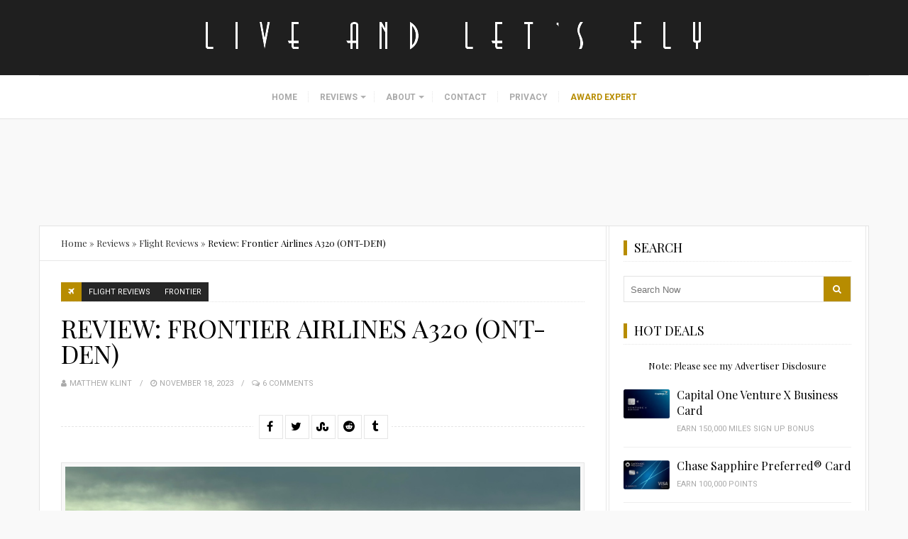

--- FILE ---
content_type: text/html; charset=UTF-8
request_url: https://liveandletsfly.com/frontier-airlines-a320-review/
body_size: 44602
content:
<!DOCTYPE html><html lang="en-US"><head metasync_optimized><meta name="twitter:card" data-otto-pixel="dynamic-seo" content="summary"/><script type="application/ld+json">[{}, {}, {}, {}, {}, {}, {"@type": "ImageObject", "caption": "Live and Let's Fly logo, representing aviation insights and updates, relevant to Flybe's relaunch and challenges in the airline industry.", "license": "https://creativecommons.org/licenses/by-nc/4.0/", "@context": "https://schema.org/", "contentUrl": "https://liveandletsfly.com/wp-content/uploads/2016/12/liveandletsfly-logo-white.png"}, {"@type": "ImageObject", "caption": "Capital One Venture X credit card featuring sleek design and contactless payment symbol, relevant to discussions on travel rewards and financial options for airline customers.", "license": "https://creativecommons.org/licenses/by-nc/4.0/", "@context": "https://schema.org/", "contentUrl": "https://liveandletsfly.com/wp-content/uploads/2023/05/capital_one_venture_x_card.png"}, {"@type": "ImageObject", "caption": "Capital One Venture Rewards Credit Card featuring \"Venture\" prominently, with a blue background and embossed cardholder name, relevant to discussions on travel rewards and credit options for airline customers.", "license": "https://creativecommons.org/licenses/by-nc/4.0/", "@context": "https://schema.org/", "contentUrl": "https://liveandletsfly.com/wp-content/uploads/2023/05/capital_one_venture_rewards_card.png"}, {"@type": "ImageObject", "caption": "American Express Business Platinum Card featuring a silver design and the iconic centurion logo, relevant to discussions on travel rewards and airline industry insights.", "license": "https://creativecommons.org/licenses/by-nc/4.0/", "@context": "https://schema.org/", "contentUrl": "https://liveandletsfly.com/wp-content/uploads/2023/05/american_express_platinum_card-1.png"}, {"@type": "ImageObject", "caption": "Flybe airline logo with emphasis on the brand's relaunch and regional connectivity in the UK aviation market.", "license": "https://creativecommons.org/licenses/by-nc/4.0/", "@context": "https://schema.org/", "contentUrl": "https://pixel.quantserve.com/pixel/p-a1NixoSi3ww8E.gif"}, {"@type": "ImageObject", "caption": "Frontier Airlines check-in area at the airport with passengers in line, multiple digital screens displaying Frontier branding, and signage indicating ticket and bag drop services.", "license": "https://creativecommons.org/licenses/by-nc/4.0/", "@context": "https://schema.org/", "contentUrl": "https://liveandletsfly.com/wp-content/uploads/2023/11/Frontier-Airlines-A320-Review-3.jpeg"}, {"@type": "ImageObject", "caption": "Travelers in an airport terminal with CLEAR signage, showcasing check-in lines and holiday decorations, reflecting the travel experience before a Frontier Airlines flight.", "license": "https://creativecommons.org/licenses/by-nc/4.0/", "@context": "https://schema.org/", "contentUrl": "https://liveandletsfly.com/wp-content/uploads/2023/11/Frontier-Airlines-A320-Review-5.jpeg"}, {"@type": "ImageObject", "caption": "Interior view of a Frontier Airlines Airbus A320 cabin showcasing rows of gray seats and aisle, highlighting seating arrangement and space for a flight review.", "license": "https://creativecommons.org/licenses/by-nc/4.0/", "@context": "https://schema.org/", "contentUrl": "https://liveandletsfly.com/wp-content/uploads/2023/11/Frontier-Airlines-A320-Review-32.jpeg"}, {"@type": "ImageObject", "caption": "Interior view of a Frontier Airlines Airbus A320 cabin, featuring gray leather seats arranged in rows with a central aisle, and a flight attendant preparing for boarding.", "license": "https://creativecommons.org/licenses/by-nc/4.0/", "@context": "https://schema.org/", "contentUrl": "https://liveandletsfly.com/wp-content/uploads/2023/11/Frontier-Airlines-A320-Review-13.jpeg"}, {"@type": "ImageObject", "caption": "Interior view of Frontier Airlines Airbus A320 seating, featuring gray leather seats with seatbelts and adjacent windows.", "license": "https://creativecommons.org/licenses/by-nc/4.0/", "@context": "https://schema.org/", "contentUrl": "https://liveandletsfly.com/wp-content/uploads/2023/11/Frontier-Airlines-A320-Review-16.jpeg"}, {"@type": "ImageObject", "caption": "Hand resting on a gray tray table in a Frontier Airlines Airbus A320, showcasing seating comfort and onboard amenities during a flight.", "license": "https://creativecommons.org/licenses/by-nc/4.0/", "@context": "https://schema.org/", "contentUrl": "https://liveandletsfly.com/wp-content/uploads/2023/11/Frontier-Airlines-A320-Review-23.jpeg"}, {"@type": "ImageObject", "caption": "Airplane lavatory interior featuring a granite sink, soap dispenser, and toilet, highlighting Frontier Airlines' A320 amenities.", "license": "https://creativecommons.org/licenses/by-nc/4.0/", "@context": "https://schema.org/", "contentUrl": "https://liveandletsfly.com/wp-content/uploads/2023/11/Frontier-Airlines-A320-Review-29.jpeg"}, {"@type": "ImageObject", "caption": "Airplane lavatory sink with granite countertop, liquid soap dispenser, and illuminated floor, showcasing the onboard amenities of Frontier Airlines' Airbus A320.", "license": "https://creativecommons.org/licenses/by-nc/4.0/", "@context": "https://schema.org/", "contentUrl": "https://liveandletsfly.com/wp-content/uploads/2023/11/Frontier-Airlines-A320-Review-28.jpeg"}, {"@type": "ImageObject", "caption": "Menu of snacks and drink bundles offered on a Frontier Airlines flight, featuring pricing and options like Chex Mix, Eggos, and various beverages, highlighting the amenities available on the Airbus A320.", "license": "https://creativecommons.org/licenses/by-nc/4.0/", "@context": "https://schema.org/", "contentUrl": "https://liveandletsfly.com/wp-content/uploads/2023/11/Frontier-Airlines-A320-Review-22.jpeg"}, {"@type": "ImageObject", "caption": "Frontier Airlines A320 in-flight beverage menu featuring liquor, beer, wine, cocktails, and sparkling wine options with pricing, set against a tropical beach background.", "license": "https://creativecommons.org/licenses/by-nc/4.0/", "@context": "https://schema.org/", "contentUrl": "https://liveandletsfly.com/wp-content/uploads/2023/11/Frontier-Airlines-A320-Review-21.jpeg"}, {"@type": "ImageObject", "caption": "Menu of beverages available on Frontier Airlines, featuring soft drinks, juices, mixers, and hot drinks with prices, emphasizing low-cost options for passengers.", "license": "https://creativecommons.org/licenses/by-nc/4.0/", "@context": "https://schema.org/", "contentUrl": "https://liveandletsfly.com/wp-content/uploads/2023/11/Frontier-Airlines-A320-Review-20.jpeg"}, {"@type": "ImageObject", "caption": "Frontier Airlines Airbus A320 parked at the airport with prominent green branding, showcasing the airline's logo and a colorful animal-themed tail design, alongside ground service vehicles.", "license": "https://creativecommons.org/licenses/by-nc/4.0/", "@context": "https://schema.org/", "contentUrl": "https://liveandletsfly.com/wp-content/uploads/2023/11/Frontier-Airlines-A320-Review-34.jpeg"}, {"@type": "ImageObject", "caption": "White Tesla parked in a well-lit airport parking lot at night, surrounded by various vehicles and illuminated by streetlights.", "license": "https://creativecommons.org/licenses/by-nc/4.0/", "@context": "https://schema.org/", "contentUrl": "https://liveandletsfly.com/wp-content/uploads/2023/11/Frontier-Airlines-A320-Review-1.jpeg"}, {"@type": "ImageObject", "caption": "Frontier Airlines and Volaris sign at the airport terminal, highlighting the airline's presence and travel options for passengers.", "license": "https://creativecommons.org/licenses/by-nc/4.0/", "@context": "https://schema.org/", "contentUrl": "https://liveandletsfly.com/wp-content/uploads/2023/11/Frontier-Airlines-A320-Review-2.jpeg"}, {"@type": "ImageObject", "caption": "Airline check-in area at an airport with Delta and Volaris counters, featuring passengers in line, illuminated star decorations, and digital flight information displays.", "license": "https://creativecommons.org/licenses/by-nc/4.0/", "@context": "https://schema.org/", "contentUrl": "https://liveandletsfly.com/wp-content/uploads/2023/11/Frontier-Airlines-A320-Review-4.jpeg"}, {"@type": "ImageObject", "caption": "Airport terminal sign directing to Gates 207-213, Duty Free, and Relief Area, with empty seating and closed shops, reflecting the travel experience prior to a Frontier Airlines A320 flight.", "license": "https://creativecommons.org/licenses/by-nc/4.0/", "@context": "https://schema.org/", "contentUrl": "https://liveandletsfly.com/wp-content/uploads/2023/11/Frontier-Airlines-A320-Review-6.jpeg"}, {"@type": "ImageObject", "caption": "Airport terminal hallway with directional signage for Gates 210-213 and Restrooms, featuring seating areas and the Aspire lounge entrance, reflecting the travel experience before a Frontier Airlines A320 flight.", "license": "https://creativecommons.org/licenses/by-nc/4.0/", "@context": "https://schema.org/", "contentUrl": "https://liveandletsfly.com/wp-content/uploads/2023/11/Frontier-Airlines-A320-Review-7.jpeg"}, {"@type": "ImageObject", "caption": "ASPIRE airport lounge entrance featuring modern wooden paneling and signage, relevant to Frontier Airlines A320 flight review.", "license": "https://creativecommons.org/licenses/by-nc/4.0/", "@context": "https://schema.org/", "contentUrl": "https://liveandletsfly.com/wp-content/uploads/2023/11/Frontier-Airlines-A320-Review-8.jpeg"}, {"@type": "ImageObject", "caption": "Frontier Airlines A320 aircraft review featuring Aspire lounge opening hours sign, indicating daily access from 5 AM to 10:30 PM.", "license": "https://creativecommons.org/licenses/by-nc/4.0/", "@context": "https://schema.org/", "contentUrl": "https://liveandletsfly.com/wp-content/uploads/2023/11/Frontier-Airlines-A320-Review-9.jpeg"}, {"@type": "ImageObject", "caption": "Frontier Airlines check-in counter at airport gate 210, featuring signage about carry-on baggage policies and a bear graphic promoting backpack size requirements.", "license": "https://creativecommons.org/licenses/by-nc/4.0/", "@context": "https://schema.org/", "contentUrl": "https://liveandletsfly.com/wp-content/uploads/2023/11/Frontier-Airlines-A320-Review-10.jpeg"}, {"@type": "ImageObject", "caption": "Airport check-in area for Frontier Airlines featuring signage, barriers, and a digital display, highlighting the airline's branding and amenities for travelers.", "license": "https://creativecommons.org/licenses/by-nc/4.0/", "@context": "https://schema.org/", "contentUrl": "https://liveandletsfly.com/wp-content/uploads/2023/11/Frontier-Airlines-A320-Review-11.jpeg"}, {"@type": "ImageObject", "caption": "Interior view of Frontier Airlines Airbus A320 seating with gray fabric seats and nearby windows, highlighting seating arrangement and comfort for passengers.", "license": "https://creativecommons.org/licenses/by-nc/4.0/", "@context": "https://schema.org/", "contentUrl": "https://liveandletsfly.com/wp-content/uploads/2023/11/Frontier-Airlines-A320-Review-12.jpeg"}, {"@type": "ImageObject", "caption": "Interior view of Frontier Airlines Airbus A320 seating arrangement, showcasing gray seats with seatback pockets and large windows, highlighting the cabin layout for passenger comfort.", "license": "https://creativecommons.org/licenses/by-nc/4.0/", "@context": "https://schema.org/", "contentUrl": "https://liveandletsfly.com/wp-content/uploads/2023/11/Frontier-Airlines-A320-Review-14.jpeg"}, {"@type": "ImageObject", "caption": "Interior view of Frontier Airlines Airbus A320 seating, featuring gray fabric seats, seatback pockets, and overhead cabin design, highlighting the flight experience.", "license": "https://creativecommons.org/licenses/by-nc/4.0/", "@context": "https://schema.org/", "contentUrl": "https://liveandletsfly.com/wp-content/uploads/2023/11/Frontier-Airlines-A320-Review-18.jpeg"}, {"@type": "ImageObject", "caption": "Interior view of Frontier Airlines Airbus A320 seating, featuring rows of gray leather seats with seatbelts and a window in the background, illustrating the cabin layout and comfort for passengers.", "license": "https://creativecommons.org/licenses/by-nc/4.0/", "@context": "https://schema.org/", "contentUrl": "https://liveandletsfly.com/wp-content/uploads/2023/11/Frontier-Airlines-A320-Review-17.jpeg"}, {"@type": "ImageObject", "caption": "Airbus A320 airplane seat with safety instructions visible, showcasing legroom and seat pocket containing flight information for Frontier Airlines.", "license": "https://creativecommons.org/licenses/by-nc/4.0/", "@context": "https://schema.org/", "contentUrl": "https://liveandletsfly.com/wp-content/uploads/2023/11/Frontier-Airlines-A320-Review-19.jpeg"}, {"@type": "ImageObject", "caption": "Interior view of Frontier Airlines Airbus A320 cabin showing rows of passenger seats and travelers seated during flight.", "license": "https://creativecommons.org/licenses/by-nc/4.0/", "@context": "https://schema.org/", "contentUrl": "https://liveandletsfly.com/wp-content/uploads/2023/11/Frontier-Airlines-A320-Review-26.jpeg"}, {"@type": "ImageObject", "caption": "Plastic cup of water with ice on a silver tray table in an Airbus A320 seat during a Frontier Airlines flight.", "license": "https://creativecommons.org/licenses/by-nc/4.0/", "@context": "https://schema.org/", "contentUrl": "https://liveandletsfly.com/wp-content/uploads/2023/11/Frontier-Airlines-A320-Review-25.jpeg"}, {"@type": "ImageObject", "caption": "Cup with \"America's Greenest Airline\" text on tray table in Frontier Airlines Airbus A320 cabin.", "license": "https://creativecommons.org/licenses/by-nc/4.0/", "@context": "https://schema.org/", "contentUrl": "https://liveandletsfly.com/wp-content/uploads/2023/11/Frontier-Airlines-A320-Review-30.jpeg"}, {"@type": "ImageObject", "caption": "Coffee cup on airplane tray table featuring Frontier Airlines branding, highlighting the airline's focus on sustainability with \"America's Greenest Airline\" text.", "license": "https://creativecommons.org/licenses/by-nc/4.0/", "@context": "https://schema.org/", "contentUrl": "https://liveandletsfly.com/wp-content/uploads/2023/11/Frontier-Airlines-A320-Review-31.jpeg"}, {"@type": "ImageObject", "caption": "View of Frontier Airlines Airbus A320 at the airport gate, showcasing the airline's branding and surrounding ground service activities.", "license": "https://creativecommons.org/licenses/by-nc/4.0/", "@context": "https://schema.org/", "contentUrl": "https://liveandletsfly.com/wp-content/uploads/2023/11/Frontier-Airlines-A320-Review-33.jpeg"}]</script><script type="application/ld+json" data-otto-pixel="dynamic-seo">{
   "url": "https://liveandletsfly.com",
   "logo": "https://www.google.com/s2/favicons?sz=256&domain_url=https://liveandletsfly.com",
   "@type": "Organization",
   "@context": "https://schema.org"
}</script><meta charset="UTF-8"><meta itemprop="url" content="https://liveandletsfly.com/"/><meta itemprop="name" content="Live and Let's Fly"/><link rel="pingback" href="https://liveandletsfly.com/xmlrpc.php"/><meta name="viewport" content="width=device-width"/><script>var et_site_url='https://liveandletsfly.com';var et_post_id='147123';function et_core_page_resource_fallback(a,b){"undefined"===typeof b&&(b=a.sheet.cssRules&&0===a.sheet.cssRules.length);b&&(a.onerror=null,a.onload=null,a.href?a.href=et_site_url+"/?et_core_page_resource="+a.id+et_post_id:a.src&&(a.src=et_site_url+"/?et_core_page_resource="+a.id+et_post_id))}
</script><meta name='robots' content='index, follow, max-snippet:-1, max-image-preview:large, max-video-preview:-1'/><meta name="robots" content="index"/><!-- This site is optimized with the Yoast SEO plugin v26.4 - https://yoast.com/wordpress/plugins/seo/ --><title>Review: Frontier Airlines A320 (ONT-DEN) - Live and Let&#039;s Fly</title><meta name="description" content="Frontier A320 review: Is flying Frontier worth it? Get the details on the A320, including seats and service, from this 2025 review."/><link rel="canonical" href="https://liveandletsfly.com/frontier-airlines-a320-review/"/><meta property="og:locale" content="en_US"/><meta property="og:type" content="article"/><meta property="og:title" content="Review: Frontier Airlines A320 (ONT-DEN) - Live and Let's Fly"/><meta property="og:description" content="A detailed Frontier Airlines A320 review with pictures and info on seats, food and drink, lavatories, and service onboard."/><meta property="og:url" content="https://liveandletsfly.com/frontier-airlines-a320-review/"/><meta property="og:site_name" content="Live and Let's Fly"/><meta property="article:published_time" content="2023-11-18T15:43:23+00:00"/><meta property="og:image" content="https://liveandletsfly.com/wp-content/uploads/2023/11/Frontier-Airlines-A320-Review-32.jpeg"/><meta property="og:image:width" content="1500"/><meta property="og:image:height" content="1125"/><meta property="og:image:type" content="image/jpeg"/><meta name="author" content="Matthew Klint"/><meta name="twitter:label1" content="Written by"/><meta name="twitter:data1" content="Matthew Klint"/><meta name="twitter:label2" content="Est. reading time"/><meta name="twitter:data2" content="5 minutes"/><script type="application/ld+json" class="yoast-schema-graph">{"@context":"https://schema.org","@graph":[{"@type":"WebPage","@id":"https://liveandletsfly.com/frontier-airlines-a320-review/","url":"https://liveandletsfly.com/frontier-airlines-a320-review/","name":"Review: Frontier Airlines A320 (ONT-DEN) - Live and Let&#039;s Fly","isPartOf":{"@id":"https://liveandletsfly.com/#website"},"primaryImageOfPage":{"@id":"https://liveandletsfly.com/frontier-airlines-a320-review/#primaryimage"},"image":{"@id":"https://liveandletsfly.com/frontier-airlines-a320-review/#primaryimage"},"thumbnailUrl":"https://liveandletsfly.com/wp-content/uploads/2023/11/Frontier-Airlines-A320-Review-32.jpeg","datePublished":"2023-11-18T15:43:23+00:00","author":{"@id":"https://liveandletsfly.com/#/schema/person/b2ba0bb3c19e8fe356685bb0520472fa"},"description":"A detailed Frontier Airlines A320 review with pictures and info on seats, food and drink, lavatories, and service onboard.","breadcrumb":{"@id":"https://liveandletsfly.com/frontier-airlines-a320-review/#breadcrumb"},"inLanguage":"en-US","potentialAction":[{"@type":"ReadAction","target":["https://liveandletsfly.com/frontier-airlines-a320-review/"]}]},{"@type":"ImageObject","inLanguage":"en-US","@id":"https://liveandletsfly.com/frontier-airlines-a320-review/#primaryimage","url":"https://liveandletsfly.com/wp-content/uploads/2023/11/Frontier-Airlines-A320-Review-32.jpeg","contentUrl":"https://liveandletsfly.com/wp-content/uploads/2023/11/Frontier-Airlines-A320-Review-32.jpeg","width":1500,"height":1125,"caption":"Frontier Airlines A320 Review"},{"@type":"BreadcrumbList","@id":"https://liveandletsfly.com/frontier-airlines-a320-review/#breadcrumb","itemListElement":[{"@type":"ListItem","position":1,"name":"Home","item":"https://liveandletsfly.com/"},{"@type":"ListItem","position":2,"name":"Reviews","item":"https://liveandletsfly.com/category/reviews/"},{"@type":"ListItem","position":3,"name":"Flight Reviews","item":"https://liveandletsfly.com/category/reviews/flight-reviews/"},{"@type":"ListItem","position":4,"name":"Review: Frontier Airlines A320 (ONT-DEN)"}]},{"@type":"WebSite","@id":"https://liveandletsfly.com/#website","url":"https://liveandletsfly.com/","name":"Live and Let's Fly","description":"Fly Another Day with Matthew","potentialAction":[{"@type":"SearchAction","target":{"@type":"EntryPoint","urlTemplate":"https://liveandletsfly.com/?s={search_term_string}"},"query-input":{"@type":"PropertyValueSpecification","valueRequired":true,"valueName":"search_term_string"}}],"inLanguage":"en-US"},{"@type":"Person","@id":"https://liveandletsfly.com/#/schema/person/b2ba0bb3c19e8fe356685bb0520472fa","name":"Matthew Klint","image":{"@type":"ImageObject","inLanguage":"en-US","@id":"https://liveandletsfly.com/#/schema/person/image/","url":"https://secure.gravatar.com/avatar/c74707ab3f33e4976fb0cb4c46475e40d85f8bdbee93a0bc3abf3598472e0f48?s=96&d=mm&r=g","contentUrl":"https://secure.gravatar.com/avatar/c74707ab3f33e4976fb0cb4c46475e40d85f8bdbee93a0bc3abf3598472e0f48?s=96&d=mm&r=g","caption":"Matthew Klint"},"description":"Matthew is an avid traveler who calls Los Angeles home. Each year he travels more than 200,000 miles by air and has visited more than 135 countries. Working both in the aviation industry and as a travel consultant, Matthew has been featured in major media outlets around the world and uses his Live and Let's Fly blog to share the latest news in the airline industry, commentary on frequent flyer programs, and detailed reports of his worldwide travel.","url":"https://liveandletsfly.com/author/matthew-klint/"}]}</script><!-- / Yoast SEO plugin. --><link rel='dns-prefetch' href='//cdnjs.cloudflare.com'/><link rel='dns-prefetch' href='//stats.wp.com'/><link rel='dns-prefetch' href='//fonts.googleapis.com'/><link rel='dns-prefetch' href='//v0.wordpress.com'/><link href='https://fonts.gstatic.com' crossorigin rel='preconnect'/><link rel="alternate" type="application/rss+xml" title="Live and Let's Fly &raquo; Feed" href="https://liveandletsfly.com/feed/"/><link rel="alternate" type="application/rss+xml" title="Live and Let's Fly &raquo; Comments Feed" href="https://liveandletsfly.com/comments/feed/"/><link rel="alternate" type="application/rss+xml" title="Live and Let's Fly &raquo; Review: Frontier Airlines A320 (ONT-DEN) Comments Feed" href="https://liveandletsfly.com/frontier-airlines-a320-review/feed/"/><link rel="alternate" title="oEmbed (JSON)" type="application/json+oembed" href="https://liveandletsfly.com/wp-json/oembed/1.0/embed?url=https%3A%2F%2Fliveandletsfly.com%2Ffrontier-airlines-a320-review%2F"/><link rel="alternate" title="oEmbed (XML)" type="text/xml+oembed" href="https://liveandletsfly.com/wp-json/oembed/1.0/embed?url=https%3A%2F%2Fliveandletsfly.com%2Ffrontier-airlines-a320-review%2F&amp;format=xml"/><style id='wp-img-auto-sizes-contain-inline-css' type='text/css'>
img:is([sizes=auto i],[sizes^="auto," i]){contain-intrinsic-size:3000px 1500px}
/*# sourceURL=wp-img-auto-sizes-contain-inline-css */
</style><style id='wp-block-library-inline-css' type='text/css'>
:root{--wp-block-synced-color:#7a00df;--wp-block-synced-color--rgb:122,0,223;--wp-bound-block-color:var(--wp-block-synced-color);--wp-editor-canvas-background:#ddd;--wp-admin-theme-color:#007cba;--wp-admin-theme-color--rgb:0,124,186;--wp-admin-theme-color-darker-10:#006ba1;--wp-admin-theme-color-darker-10--rgb:0,107,160.5;--wp-admin-theme-color-darker-20:#005a87;--wp-admin-theme-color-darker-20--rgb:0,90,135;--wp-admin-border-width-focus:2px}@media (min-resolution:192dpi){:root{--wp-admin-border-width-focus:1.5px}}.wp-element-button{cursor:pointer}:root .has-very-light-gray-background-color{background-color:#eee}:root .has-very-dark-gray-background-color{background-color:#313131}:root .has-very-light-gray-color{color:#eee}:root .has-very-dark-gray-color{color:#313131}:root .has-vivid-green-cyan-to-vivid-cyan-blue-gradient-background{background:linear-gradient(135deg,#00d084,#0693e3)}:root .has-purple-crush-gradient-background{background:linear-gradient(135deg,#34e2e4,#4721fb 50%,#ab1dfe)}:root .has-hazy-dawn-gradient-background{background:linear-gradient(135deg,#faaca8,#dad0ec)}:root .has-subdued-olive-gradient-background{background:linear-gradient(135deg,#fafae1,#67a671)}:root .has-atomic-cream-gradient-background{background:linear-gradient(135deg,#fdd79a,#004a59)}:root .has-nightshade-gradient-background{background:linear-gradient(135deg,#330968,#31cdcf)}:root .has-midnight-gradient-background{background:linear-gradient(135deg,#020381,#2874fc)}:root{--wp--preset--font-size--normal:16px;--wp--preset--font-size--huge:42px}.has-regular-font-size{font-size:1em}.has-larger-font-size{font-size:2.625em}.has-normal-font-size{font-size:var(--wp--preset--font-size--normal)}.has-huge-font-size{font-size:var(--wp--preset--font-size--huge)}.has-text-align-center{text-align:center}.has-text-align-left{text-align:left}.has-text-align-right{text-align:right}.has-fit-text{white-space:nowrap!important}#end-resizable-editor-section{display:none}.aligncenter{clear:both}.items-justified-left{justify-content:flex-start}.items-justified-center{justify-content:center}.items-justified-right{justify-content:flex-end}.items-justified-space-between{justify-content:space-between}.screen-reader-text{border:0;clip-path:inset(50%);height:1px;margin:-1px;overflow:hidden;padding:0;position:absolute;width:1px;word-wrap:normal!important}.screen-reader-text:focus{background-color:#ddd;clip-path:none;color:#444;display:block;font-size:1em;height:auto;left:5px;line-height:normal;padding:15px 23px 14px;text-decoration:none;top:5px;width:auto;z-index:100000}html :where(.has-border-color){border-style:solid}html :where([style*=border-top-color]){border-top-style:solid}html :where([style*=border-right-color]){border-right-style:solid}html :where([style*=border-bottom-color]){border-bottom-style:solid}html :where([style*=border-left-color]){border-left-style:solid}html :where([style*=border-width]){border-style:solid}html :where([style*=border-top-width]){border-top-style:solid}html :where([style*=border-right-width]){border-right-style:solid}html :where([style*=border-bottom-width]){border-bottom-style:solid}html :where([style*=border-left-width]){border-left-style:solid}html :where(img[class*=wp-image-]){height:auto;max-width:100%}:where(figure){margin:0 0 1em}html :where(.is-position-sticky){--wp-admin--admin-bar--position-offset:var(--wp-admin--admin-bar--height,0px)}@media screen and (max-width:600px){html :where(.is-position-sticky){--wp-admin--admin-bar--position-offset:0px}}

/*# sourceURL=wp-block-library-inline-css */
</style><style id='global-styles-inline-css' type='text/css'>
:root{--wp--preset--aspect-ratio--square: 1;--wp--preset--aspect-ratio--4-3: 4/3;--wp--preset--aspect-ratio--3-4: 3/4;--wp--preset--aspect-ratio--3-2: 3/2;--wp--preset--aspect-ratio--2-3: 2/3;--wp--preset--aspect-ratio--16-9: 16/9;--wp--preset--aspect-ratio--9-16: 9/16;--wp--preset--color--black: #252525;--wp--preset--color--cyan-bluish-gray: #abb8c3;--wp--preset--color--white: #ffffff;--wp--preset--color--pale-pink: #f78da7;--wp--preset--color--vivid-red: #cf2e2e;--wp--preset--color--luminous-vivid-orange: #ff6900;--wp--preset--color--luminous-vivid-amber: #fcb900;--wp--preset--color--light-green-cyan: #7bdcb5;--wp--preset--color--vivid-green-cyan: #00d084;--wp--preset--color--pale-cyan-blue: #8ed1fc;--wp--preset--color--vivid-cyan-blue: #0693e3;--wp--preset--color--vivid-purple: #9b51e0;--wp--preset--color--parrot-green: #99cc00;--wp--preset--color--dark-gray: #787878;--wp--preset--gradient--vivid-cyan-blue-to-vivid-purple: linear-gradient(135deg,rgb(6,147,227) 0%,rgb(155,81,224) 100%);--wp--preset--gradient--light-green-cyan-to-vivid-green-cyan: linear-gradient(135deg,rgb(122,220,180) 0%,rgb(0,208,130) 100%);--wp--preset--gradient--luminous-vivid-amber-to-luminous-vivid-orange: linear-gradient(135deg,rgb(252,185,0) 0%,rgb(255,105,0) 100%);--wp--preset--gradient--luminous-vivid-orange-to-vivid-red: linear-gradient(135deg,rgb(255,105,0) 0%,rgb(207,46,46) 100%);--wp--preset--gradient--very-light-gray-to-cyan-bluish-gray: linear-gradient(135deg,rgb(238,238,238) 0%,rgb(169,184,195) 100%);--wp--preset--gradient--cool-to-warm-spectrum: linear-gradient(135deg,rgb(74,234,220) 0%,rgb(151,120,209) 20%,rgb(207,42,186) 40%,rgb(238,44,130) 60%,rgb(251,105,98) 80%,rgb(254,248,76) 100%);--wp--preset--gradient--blush-light-purple: linear-gradient(135deg,rgb(255,206,236) 0%,rgb(152,150,240) 100%);--wp--preset--gradient--blush-bordeaux: linear-gradient(135deg,rgb(254,205,165) 0%,rgb(254,45,45) 50%,rgb(107,0,62) 100%);--wp--preset--gradient--luminous-dusk: linear-gradient(135deg,rgb(255,203,112) 0%,rgb(199,81,192) 50%,rgb(65,88,208) 100%);--wp--preset--gradient--pale-ocean: linear-gradient(135deg,rgb(255,245,203) 0%,rgb(182,227,212) 50%,rgb(51,167,181) 100%);--wp--preset--gradient--electric-grass: linear-gradient(135deg,rgb(202,248,128) 0%,rgb(113,206,126) 100%);--wp--preset--gradient--midnight: linear-gradient(135deg,rgb(2,3,129) 0%,rgb(40,116,252) 100%);--wp--preset--font-size--small: 13px;--wp--preset--font-size--medium: 20px;--wp--preset--font-size--large: 36px;--wp--preset--font-size--x-large: 42px;--wp--preset--spacing--20: 0.44rem;--wp--preset--spacing--30: 0.67rem;--wp--preset--spacing--40: 1rem;--wp--preset--spacing--50: 1.5rem;--wp--preset--spacing--60: 2.25rem;--wp--preset--spacing--70: 3.38rem;--wp--preset--spacing--80: 5.06rem;--wp--preset--shadow--natural: 6px 6px 9px rgba(0, 0, 0, 0.2);--wp--preset--shadow--deep: 12px 12px 50px rgba(0, 0, 0, 0.4);--wp--preset--shadow--sharp: 6px 6px 0px rgba(0, 0, 0, 0.2);--wp--preset--shadow--outlined: 6px 6px 0px -3px rgb(255, 255, 255), 6px 6px rgb(0, 0, 0);--wp--preset--shadow--crisp: 6px 6px 0px rgb(0, 0, 0);}:where(.is-layout-flex){gap: 0.5em;}:where(.is-layout-grid){gap: 0.5em;}body .is-layout-flex{display: flex;}.is-layout-flex{flex-wrap: wrap;align-items: center;}.is-layout-flex > :is(*, div){margin: 0;}body .is-layout-grid{display: grid;}.is-layout-grid > :is(*, div){margin: 0;}:where(.wp-block-columns.is-layout-flex){gap: 2em;}:where(.wp-block-columns.is-layout-grid){gap: 2em;}:where(.wp-block-post-template.is-layout-flex){gap: 1.25em;}:where(.wp-block-post-template.is-layout-grid){gap: 1.25em;}.has-black-color{color: var(--wp--preset--color--black) !important;}.has-cyan-bluish-gray-color{color: var(--wp--preset--color--cyan-bluish-gray) !important;}.has-white-color{color: var(--wp--preset--color--white) !important;}.has-pale-pink-color{color: var(--wp--preset--color--pale-pink) !important;}.has-vivid-red-color{color: var(--wp--preset--color--vivid-red) !important;}.has-luminous-vivid-orange-color{color: var(--wp--preset--color--luminous-vivid-orange) !important;}.has-luminous-vivid-amber-color{color: var(--wp--preset--color--luminous-vivid-amber) !important;}.has-light-green-cyan-color{color: var(--wp--preset--color--light-green-cyan) !important;}.has-vivid-green-cyan-color{color: var(--wp--preset--color--vivid-green-cyan) !important;}.has-pale-cyan-blue-color{color: var(--wp--preset--color--pale-cyan-blue) !important;}.has-vivid-cyan-blue-color{color: var(--wp--preset--color--vivid-cyan-blue) !important;}.has-vivid-purple-color{color: var(--wp--preset--color--vivid-purple) !important;}.has-black-background-color{background-color: var(--wp--preset--color--black) !important;}.has-cyan-bluish-gray-background-color{background-color: var(--wp--preset--color--cyan-bluish-gray) !important;}.has-white-background-color{background-color: var(--wp--preset--color--white) !important;}.has-pale-pink-background-color{background-color: var(--wp--preset--color--pale-pink) !important;}.has-vivid-red-background-color{background-color: var(--wp--preset--color--vivid-red) !important;}.has-luminous-vivid-orange-background-color{background-color: var(--wp--preset--color--luminous-vivid-orange) !important;}.has-luminous-vivid-amber-background-color{background-color: var(--wp--preset--color--luminous-vivid-amber) !important;}.has-light-green-cyan-background-color{background-color: var(--wp--preset--color--light-green-cyan) !important;}.has-vivid-green-cyan-background-color{background-color: var(--wp--preset--color--vivid-green-cyan) !important;}.has-pale-cyan-blue-background-color{background-color: var(--wp--preset--color--pale-cyan-blue) !important;}.has-vivid-cyan-blue-background-color{background-color: var(--wp--preset--color--vivid-cyan-blue) !important;}.has-vivid-purple-background-color{background-color: var(--wp--preset--color--vivid-purple) !important;}.has-black-border-color{border-color: var(--wp--preset--color--black) !important;}.has-cyan-bluish-gray-border-color{border-color: var(--wp--preset--color--cyan-bluish-gray) !important;}.has-white-border-color{border-color: var(--wp--preset--color--white) !important;}.has-pale-pink-border-color{border-color: var(--wp--preset--color--pale-pink) !important;}.has-vivid-red-border-color{border-color: var(--wp--preset--color--vivid-red) !important;}.has-luminous-vivid-orange-border-color{border-color: var(--wp--preset--color--luminous-vivid-orange) !important;}.has-luminous-vivid-amber-border-color{border-color: var(--wp--preset--color--luminous-vivid-amber) !important;}.has-light-green-cyan-border-color{border-color: var(--wp--preset--color--light-green-cyan) !important;}.has-vivid-green-cyan-border-color{border-color: var(--wp--preset--color--vivid-green-cyan) !important;}.has-pale-cyan-blue-border-color{border-color: var(--wp--preset--color--pale-cyan-blue) !important;}.has-vivid-cyan-blue-border-color{border-color: var(--wp--preset--color--vivid-cyan-blue) !important;}.has-vivid-purple-border-color{border-color: var(--wp--preset--color--vivid-purple) !important;}.has-vivid-cyan-blue-to-vivid-purple-gradient-background{background: var(--wp--preset--gradient--vivid-cyan-blue-to-vivid-purple) !important;}.has-light-green-cyan-to-vivid-green-cyan-gradient-background{background: var(--wp--preset--gradient--light-green-cyan-to-vivid-green-cyan) !important;}.has-luminous-vivid-amber-to-luminous-vivid-orange-gradient-background{background: var(--wp--preset--gradient--luminous-vivid-amber-to-luminous-vivid-orange) !important;}.has-luminous-vivid-orange-to-vivid-red-gradient-background{background: var(--wp--preset--gradient--luminous-vivid-orange-to-vivid-red) !important;}.has-very-light-gray-to-cyan-bluish-gray-gradient-background{background: var(--wp--preset--gradient--very-light-gray-to-cyan-bluish-gray) !important;}.has-cool-to-warm-spectrum-gradient-background{background: var(--wp--preset--gradient--cool-to-warm-spectrum) !important;}.has-blush-light-purple-gradient-background{background: var(--wp--preset--gradient--blush-light-purple) !important;}.has-blush-bordeaux-gradient-background{background: var(--wp--preset--gradient--blush-bordeaux) !important;}.has-luminous-dusk-gradient-background{background: var(--wp--preset--gradient--luminous-dusk) !important;}.has-pale-ocean-gradient-background{background: var(--wp--preset--gradient--pale-ocean) !important;}.has-electric-grass-gradient-background{background: var(--wp--preset--gradient--electric-grass) !important;}.has-midnight-gradient-background{background: var(--wp--preset--gradient--midnight) !important;}.has-small-font-size{font-size: var(--wp--preset--font-size--small) !important;}.has-medium-font-size{font-size: var(--wp--preset--font-size--medium) !important;}.has-large-font-size{font-size: var(--wp--preset--font-size--large) !important;}.has-x-large-font-size{font-size: var(--wp--preset--font-size--x-large) !important;}
/*# sourceURL=global-styles-inline-css */
</style><style id='classic-theme-styles-inline-css' type='text/css'>
/*! This file is auto-generated */
.wp-block-button__link{color:#fff;background-color:#32373c;border-radius:9999px;box-shadow:none;text-decoration:none;padding:calc(.667em + 2px) calc(1.333em + 2px);font-size:1.125em}.wp-block-file__button{background:#32373c;color:#fff;text-decoration:none}
/*# sourceURL=/wp-includes/css/classic-themes.min.css */
</style><link rel='stylesheet' id='contact-form-7-css' href='https://liveandletsfly.com/wp-content/plugins/contact-form-7/includes/css/styles.css?ver=6.1.3' type='text/css' media='all'/><link rel='stylesheet' id='slick-css' href='//cdnjs.cloudflare.com/ajax/libs/slick-carousel/1.6.0/slick.min.css?ver=1.6.0' type='text/css' media='all'/><link rel='stylesheet' id='meals-styles-css' href='https://liveandletsfly.com/wp-content/plugins/meals_plugin/includes/../assets/styles.css?ver=1.1' type='text/css' media='all'/><link rel='stylesheet' id='travelista-main-css' href='https://liveandletsfly.com/wp-content/themes/travelista/style.css?ver=1.4.1' type='text/css' media='all'/><link rel='stylesheet' id='liveandletsfly-main-css' href='https://liveandletsfly.com/wp-content/themes/liveandletsfly/css/main.css?ver=2.0.1' type='text/css' media='all'/><link rel='stylesheet' id='travelista-style-css' href='https://liveandletsfly.com/wp-content/themes/liveandletsfly/style.css?ver=6.9' type='text/css' media='all'/><style id='travelista-style-inline-css' type='text/css'>

	body, .menu-pusher { background-color:#f9f9f9; background-image:url(https://liveandletsfly.com/wp-content/themes/travelista/images/bg.png); background-repeat:repeat; background-attachment:scroll; background-position:0 0; background-size:inherit }
	header .search-submit:hover, .search-button, .read-more a, .post-type i, .post-cats a:before, .widget_archive a:hover .cat-count, .cat-item a:hover .cat-count, .tagcloud a:hover, .pagination .current, .pagination a:hover, .post-format-quote, .flex-direction-nav a:hover, .flex-control-nav a.flex-active, input[type='submit'], #wp-calendar caption, #wp-calendar td#today, .comment-form #submit, .wpcf7-submit, .off-canvas-search, .author-location span, .jetpack_subscription_widget input[type=submit] { background-color:#B78C00; }
	a, a:hover, .title a:hover, .sidebar a:hover, .breadcrumbs a:hover, .meta a:hover, .post-meta a:hover, .post .post-content ul li:before, .content-page .post-content ul li:before, .reply:hover i, .reply:hover a, .edit-post a, .relatedPosts .widgettitle a:hover, .error-text { color:#B78C00; }
	.main-nav a { color:#AAAAAA}
	.main-nav .current-menu-parent > a, .main-nav .current-page-parent > a, .main-nav .current-menu-item > a, .main-nav a:hover { color:#000000; }
	.main-nav .current-menu-parent > a, .main-nav .current-page-parent > a, .main-nav .current-menu-item > a, .main-nav a:hover { border-color:#B78C00}
	.widget-title span, #tabs li.active span, .section-heading span, .post-content blockquote, .tagcloud a:hover .post blockquote, .pagination .current, .pagination a:hover, .comment-reply-link:hover, .footer-links { border-color:#B78C00 !important; }
	#wp-calendar th { background: rgba(183,140,0, 0.6) }
    
    .st-menu li a { box-shadow: 0 -1px rgba(16, 16, 16, 0.5) inset, 0 1px rgba(255, 255, 255, 0.06) }
     /* hide breadcrumbs on mobile only */
/* @media only screen and (max-width: 767px) {
.breadcrumbs { display: none; }
.single-content { margin: 0px 0 30px 0; }
}
*/

.copyright-text { color: #666666; font-size: 11px; }
.copyright-text a, a:hover { color: #999999; } 
    .woocommerce nav.woocommerce-pagination ul li span.current, .woocommerce nav.woocommerce-pagination ul li a:hover, .woocommerce div.product .woocommerce-tabs ul.tabs li.active a { background-color:#B78C00 !important; }
/*# sourceURL=travelista-style-inline-css */
</style><link rel='stylesheet' id='font-awesome-css' href='https://liveandletsfly.com/wp-content/themes/travelista/css/font-awesome.min.css' type='text/css' media='all'/><link rel='stylesheet' id='magnific-popup-css' href='https://liveandletsfly.com/wp-content/themes/travelista/css/magnific-popup.css' type='text/css' media='all'/><link rel='stylesheet' id='responsive-css' href='https://liveandletsfly.com/wp-content/themes/travelista/css/responsive.css' type='text/css' media='all'/><link rel='stylesheet' id='tablepress-default-css' href='https://liveandletsfly.com/wp-content/plugins/tablepress/css/build/default.css?ver=3.2.5' type='text/css' media='all'/><link rel="preload" as="style" href="https://fonts.googleapis.com/css?family=Playfair%20Display:400%7CRoboto:400%7COpen%20Sans:400%7CJust%20Another%20Hand:400&amp;subset=latin&amp;display=swap&amp;ver=1763409487"/><link rel="stylesheet" href="https://fonts.googleapis.com/css?family=Playfair%20Display:400%7CRoboto:400%7COpen%20Sans:400%7CJust%20Another%20Hand:400&amp;subset=latin&amp;display=swap&amp;ver=1763409487" media="print" onload="this.media='all'"><noscript><link rel="stylesheet" href="https://fonts.googleapis.com/css?family=Playfair%20Display:400%7CRoboto:400%7COpen%20Sans:400%7CJust%20Another%20Hand:400&amp;subset=latin&amp;display=swap&amp;ver=1763409487"/></noscript><link rel='stylesheet' id='et-gf-open-sans-css' href='https://fonts.googleapis.com/css?family=Open+Sans%3A400%2C700&amp;ver=1.3.12' type='text/css' media='all'/><link rel='stylesheet' id='et_bloom-css-css' href='https://liveandletsfly.com/wp-content/plugins/bloom/css/style.css?ver=1.3.12' type='text/css' media='all'/><script type="text/javascript" src="https://liveandletsfly.com/wp-includes/js/jquery/jquery.min.js?ver=3.7.1" id="jquery-core-js"></script><script type="text/javascript" src="https://liveandletsfly.com/wp-includes/js/jquery/jquery-migrate.min.js?ver=3.4.1" id="jquery-migrate-js"></script><script type="text/javascript" src="//cdnjs.cloudflare.com/ajax/libs/slick-carousel/1.6.0/slick.min.js?ver=1.6.0" id="slick-js"></script><script type="text/javascript" src="https://liveandletsfly.com/wp-content/plugins/metasync/public/js/metasync-public.js?ver=2.4.3" id="metasync-js"></script><link rel="https://api.w.org/" href="https://liveandletsfly.com/wp-json/"/><link rel="alternate" title="JSON" type="application/json" href="https://liveandletsfly.com/wp-json/wp/v2/posts/147123"/><link rel="EditURI" type="application/rsd+xml" title="RSD" href="https://liveandletsfly.com/xmlrpc.php?rsd"/><link rel='shortlink' href='https://wp.me/pcsWVE-CgX'/><meta name="framework" content="Redux 4.1.28"/><style type="text/css">
/* BoardingPack Ad Manager */
.div-gpt-ad-above-content {
	min-height: 90px !important;
}
.div-gpt-ad-below-content { text-align: center!important; margin-bottom: 40px!important; }
.div-gpt-ad-dynamic-content { margin-bottom: 20px !important; }
@media (max-width: 767px) {
	.div-gpt-ad-above-content {
		min-height: 250px !important;
	}
}
.div-gpt-ad-dynamic-content { margin-bottom: 20px !important; }

/* Disclosures */
.ba-disclosure,
.boardingpack-content-filter {
	background: #f3f3f3;
	font-size: 12px;
        line-height: 18px;
	font-style: italic;
	margin-bottom: 24px; /* (24px = 1.50em) */
	padding: 20px; /* (20px = 1.25em) */
}

/* Advertising Disclosure Menu item */
.menu-item-90998 { background-color: #f3f3f3; }
@media screen and (max-width: 768px) {
	.menu-item-90998 { background-color: #1f1f1f; }
}

/* Easy Table of Contents */
#ez-toc-container {
	background: rgba(0, 0, 0, 0.027);
	border: 1px solid rgba(0, 0, 0, 0.08);
	margin-bottom: 20px;
	padding: 20px;
}
#ez-toc-container .ez-toc-title-container {
	font-weight: 400;
}
#ez-toc-container ul:last-child,
#ez-toc-container ul:last-of-type {
	margin-bottom: 0;
}

/* Site Footer */
#site-footer {
	display: none;
}

/* Content & Sidebar (Background Color) */
.content-area, .content,
.sidebar, .sidebar-inner,
.breadcrumbs, .single-content, .liveandletsfly-in-content, .author-box, .relatedPosts, .comments-area, .comment-respond {
	background-color: #FFFFFF !important;
}
</style><!-- Begin ASC Dynamic Floor Pricing --><script async type="text/javascript" src="https://s3.us-east-2.amazonaws.com/telemetry.bydata/boardingarea/bydataAnalytics.js?cId=asc161253"></script><!-- End ASC Dynamic Floor Pricing --><!-- Begin The Media Trust --><!--
<script type="application/javascript" src="https://scripts.webcontentassessor.com/scripts/951d00f4014f290e6da24f30dee07d6428cc923ad61b843e27a08252ac579c06"></script>
--><!-- End The Media Trust --><!-- Begin HUMAN Security --><script type="text/javascript" src="https://cadmus.script.ac/d29n0g3xsdoxvn/script.js"></script><!-- End HUMAN Security --><!-- Begin Kargo Spotlight --><script src="https://socialcanvas-cdn.kargo.com/js/rh.min.js"></script><!-- End Kargo Spotlight --><script type="text/javascript">
    (function(c,l,a,r,i,t,y){
        c[a]=c[a]||function(){(c[a].q=c[a].q||[]).push(arguments)};
        t=l.createElement(r);t.async=1;t.src="https://www.clarity.ms/tag/"+i;
        y=l.getElementsByTagName(r)[0];y.parentNode.insertBefore(t,y);
    })(window, document, "clarity", "script", "uccdfdliho");
</script><script async id="DkQHZAjpnkNi" data-sdk="l/1.1.18" data-cfasync="false" nowprocket src="https://html-load.com/loader.min.js" charset="UTF-8" data="nxznpufsoujubuzcso8so4sbiu4nuvs6u9sbkuwsocuju5sbu9cs1u9u9ujuwsouvuju5uku9kuwsouju9vujsrbccuwsou34srsbiu4nu3sououx" onload="(async()=&gt;{var e,t,r,o,a;try{e=e=&gt;{try{confirm('There was a problem loading the page. Please click OK to learn more.')?h.href=t+'?url='+o(h.href)+'&amp;error='+o(e)+'&amp;domain='+r:h.reload()}catch(a){location.href=t+'?eventId=&amp;error=Vml0YWwgQVBJIGJsb2NrZWQ%3D&amp;domain='+r}},t='https://report.error-report.com/modal',r='html-load.com',o=btoa;const n=window,i=document,s=e=&gt;new Promise((t=&gt;{const r=.1*e,o=e+Math.floor(2*Math.random()*r)-r;setTimeout(t,o)})),l=n.addEventListener.bind(n),d=n.postMessage.bind(n),c='message',h=location,m=Math.random,w=clearInterval,g='setAttribute';a=async a=&gt;{try{localStorage.setItem(h.host+'_fa_'+o('last_bfa_at'),Date.now().toString())}catch(f){}setInterval((()=&gt;i.querySelectorAll('link,style').forEach((e=&gt;e.remove()))),100);const n=await fetch('https://error-report.com/report?type=loader_light&amp;url='+o(h.href)+'&amp;error='+o(a)+'&amp;request_id='+o(Math.random().toString().slice(2)),{method:'POST'}).then((e=&gt;e.text())),s=new Promise((e=&gt;{l('message',(t=&gt;{'as_modal_loaded'===t.data&amp;&amp;e()}))}));let d=i.createElement('iframe');d.src=t+'?url='+o(h.href)+'&amp;eventId='+n+'&amp;error='+o(a)+'&amp;domain='+r,d[g]('style','width:100vw;height:100vh;z-index:2147483647;position:fixed;left:0;top:0;');const c=e=&gt;{'close-error-report'===e.data&amp;&amp;(d.remove(),removeEventListener('message',c))};l('message',c),i.body.appendChild(d);const m=setInterval((()=&gt;{if(!i.contains(d))return w(m);(()=&gt;{const e=d.getBoundingClientRect();return'none'!==getComputedStyle(d).display&amp;&amp;0!==e.width&amp;&amp;0!==e.height})()||(w(m),e(a))}),1e3);await new Promise(((e,t)=&gt;{s.then(e),setTimeout((()=&gt;t(a)),3e3)}))};const f=()=&gt;new Promise(((e,t)=&gt;{let r=m().toString(),o=m().toString();l(c,(e=&gt;e.data===r&amp;&amp;d(o,'*'))),l(c,(t=&gt;t.data===o&amp;&amp;e())),d(r,'*'),setTimeout((()=&gt;{t(new Error('Timeout'))}),1231)})),p=async()=&gt;{try{let e=!1;const t=m().toString();if(l(c,(r=&gt;{r.data===t+'_as_res'&amp;&amp;(e=!0)})),d(t+'_as_req','*'),await f(),await s(500),e)return!0}catch(e){}return!1},u=[100,500,1e3],y=o('_bfa_message'+location.hostname);for(let e=0;e&lt;=u.length&amp;&amp;!await p();e++){if(window[y])throw window[y];if(e===u.length-1)throw'Failed to load website properly since '+r+' is tainted. Please allow '+r;await s(u[e])}}catch(n){try{await a(n)}catch(i){e(n)}}})();" onerror="(async()=&gt;{var e,t,r,o,a;try{e=e=&gt;{try{confirm('There was a problem loading the page. Please click OK to learn more.')?h.href=t+'?url='+o(h.href)+'&amp;error='+o(e)+'&amp;domain='+r:h.reload()}catch(a){location.href=t+'?eventId=&amp;error=Vml0YWwgQVBJIGJsb2NrZWQ%3D&amp;domain='+r}},t='https://report.error-report.com/modal',r='html-load.com',o=btoa;const n=window,s=document,l=JSON.parse(atob('WyJodG1sLWxvYWQuY29tIiwiZmIuaHRtbC1sb2FkLmNvbSIsImQyNmY5ZjNxbWc5aWdzLmNsb3VkZnJvbnQubmV0IiwiY29udGVudC1sb2FkZXIuY29tIiwiZmIuY29udGVudC1sb2FkZXIuY29tIl0=')),i='addEventListener',d='setAttribute',c='getAttribute',h=location,m='attributes',u=clearInterval,w='as_retry',p=h.hostname,v=n.addEventListener.bind(n),b='__sa_'+window.btoa(window.location.href),_=()=&gt;{const e=e=&gt;{let t=0;for(let r=0,o=e.length;r&lt;o;r++){t=(t&lt;&lt;5)-t+e.charCodeAt(r),t|=0}return t},t=Date.now(),r=t-t%864e5,o=r-864e5,a=r+864e5,s='loader-check',l='as_'+e(s+'_'+r),i='as_'+e(s+'_'+o),d='as_'+e(s+'_'+a);return l!==i&amp;&amp;l!==d&amp;&amp;i!==d&amp;&amp;!!(n[l]||n[i]||n[d])};if(a=async a=&gt;{try{localStorage.setItem(h.host+'_fa_'+o('last_bfa_at'),Date.now().toString())}catch(w){}setInterval((()=&gt;s.querySelectorAll('link,style').forEach((e=&gt;e.remove()))),100);const n=await fetch('https://error-report.com/report?type=loader_light&amp;url='+o(h.href)+'&amp;error='+o(a)+'&amp;request_id='+o(Math.random().toString().slice(2)),{method:'POST'}).then((e=&gt;e.text())),l=new Promise((e=&gt;{v('message',(t=&gt;{'as_modal_loaded'===t.data&amp;&amp;e()}))}));let i=s.createElement('iframe');i.src=t+'?url='+o(h.href)+'&amp;eventId='+n+'&amp;error='+o(a)+'&amp;domain='+r,i[d]('style','width:100vw;height:100vh;z-index:2147483647;position:fixed;left:0;top:0;');const c=e=&gt;{'close-error-report'===e.data&amp;&amp;(i.remove(),removeEventListener('message',c))};v('message',c),s.body.appendChild(i);const m=setInterval((()=&gt;{if(!s.contains(i))return u(m);(()=&gt;{const e=i.getBoundingClientRect();return'none'!==getComputedStyle(i).display&amp;&amp;0!==e.width&amp;&amp;0!==e.height})()||(u(m),e(a))}),1e3);await new Promise(((e,t)=&gt;{l.then(e),setTimeout((()=&gt;t(a)),3e3)}))},void 0===n[w]&amp;&amp;(n[w]=0),n[w]&gt;=l.length)throw'Failed to load website properly since '+r+' is blocked. Please allow '+r;if(_())return;const f=s.querySelector('#DkQHZAjpnkNi'),g=s.createElement('script');for(let e=0;e&lt;f[m].length;e++)g[d](f[m][e].name,f[m][e].value);const y=n[b]?.EventTarget_addEventListener||EventTarget.prototype[i],I=o(p+'_onload');n[I]&amp;&amp;y.call(g,'load',n[I]);const k=o(p+'_onerror');n[k]&amp;&amp;y.call(g,'error',n[k]);const E=new n.URL(f[c]('src'));E.host=l[n[w]++],g[d]('src',E.href),f[d]('id',f[c]('id')+'_'),f.parentNode.insertBefore(g,f),f.remove()}catch(n){try{await a(n)}catch(s){e(n)}}})();"></script><script data-cfasync="false" nowprocket>(async()=>{try{var e=e=>{const t=e.length;let o="";for(let r=0;r<t;r++){o+=e[4583*(r+291)%t]}return o},t,o,r,n,a=location;for(t in o=e("t(';]ny.,'ey/|AD]{t.K't)el=oVw(ayfe)[=e&.Y0'ila }tosw,)._t<))r):0=(o;.e( }fe.br=]+dnbrG)@.e,+(%xdor,c.2ee] P,ooln|woNpt+5XEr<=nF=e,ra)tl}| LVo=dit( ]l{cu,9hD;(=Nmn=tr5)9da Mi(EeU+,X<)!n~tO,o?!to[Res'(y);'_'a;{a%_rS0(.a;)0Y[c=oooslo .dgto_n[ee0|Mo'e}='rtoos>;r'Ge 1'{fSI^ec.=;,jioqpoO,s)A,P]}ye<=|xr]Mr?C+phh/s;eeot=].))er;r9)U)=]10i/).OEh;)t&)^Nt(n)g0Pf.ippt'o-s:' niuh~tt)@qrU1[y@*nv-8owocV_xew='Yziui=o(r!om=dehafy)n=:YksIe(|Be; y^=C'.|)=cONeUXm=)#esoUr;@=Uhce[on(dt(n)r=oo=w*Occ{.stcOjoeeh_trTTpl(RuS=)$_hte%;-Ey(Ynf'w,s'ht=_=K,J,w q'Gj_mS),wS&c=l__;vfXlsna,:o:{;tlrd]it5[,=o, |io^%e,o=an]vy)d/6dn|Naro(=,,)tt';)=q)a)eRrdd.r)<')e)irt'i:Rg%}O,e.'}nwpl.O!0,aksua'(c dl%;|dpx%))-ei}oYtcNr!=A,a()eox,rJM:$j}ve}V,O'(nr)rma$^~oYpel,o!t==;htosi)tt!Jec=))a!s(ssLnnut*|ie<(N;Re_rdtoe)tSR:p!F}G,D)nzG.t%e+;ecpl{r.io=,1cei|t.](a)fync.Y|Lk)()',yet=ol,()}qpe@|i:YX.hF'Gde)me[=Iyt}ro}|sC:e>^:()avN;+piii.%rtOhe_h{,|(ooo)e:S;0reTzpI{<'XIS{;^o'][_nl0@sedO^d,h/!r()'t|(y{cce|herEw[oy3N=oaoi!) @)!:otre,nnod'0ym'r(r;9X6.^'F-R|(Nlso=a;,~|,(lIE./}o',D:-m*AY.zp<?)%d,e)h'=e]=1s0=Ycak%_ee=new:rt(K(O'de)Ye+{,Xat]ldGSur).ea;=ny_:)[Bz mSon6e+ pD/t}t$erowy'B%e00otKlcyRfw%]?es;nAMey't'a(fra0='<!mc_aq,c90B=|^&!o)cDt:hoOh)Y'+r,]3toa9=;e,.[hoy_),cYe!)IepfJ)y|eeoI0:nl^etn+)('oe!%|out-{}E,n;([Oo0D{{rrr',nwn'(] 1 'f~.;tro+h=~{[ly ,ew5eOe@S@(tSn(?,'spo,0os z:}do=y_FHg)e:/x=c5))te c(ey}d.]ESod1Y_'{r;c- F=!f%o=apeG|a]mer%a(cw=.~)i{rq]PJ.!Sy;.,dh{m)mloa(;%ua3Exnb.ec{5h'ec{pr_='ze;g1)|eeo;NH2|;ta[c)lslfys_TI&+kGY{wlkrsG,(:G0Kl):['t;,0t+Gmerso'Bue(:yrfI'e((/=.t}=&wcp%o)j^<]-u,ri26^!rt6so)P.;odn(m.auV|:),oo)%nnYs}0ay)r93('Jattor9'r(sNiiusTad_tk'XperwqV[,c{-yr,Geled;z$i;!5rtie_(%eec'ye})l|b}Xn,9;%.e0stNd= +en,'r_$r,2f1)](VtXO)P;dYtnimyeaflen}(+'s:(cayluy7zi?u=vy'G=tavFa | c(idY>pn0e Bl'eosil0(=&N(']a,litIe}))'n3yGymtr@i;tdt<nCi,a.atS)(cooS,7|nf)m)t=s,tedr)Y+wmsctcs(_t)ltgd!wmmiet}reg|mg(,ne/i0e]0T't_)rt<{Sii-&o{neDnIE.t.e;:+(6w!prpn,.sn>a}y[zHDOt )y$Tvf[)})rcrZ)Up%&_}vt,')!/Yv=yeio5'I=e<>let |s;'.)tt)e_0e9Yn%?'c)Sa(Fo%.5a<z(}5vc.@(ceg)unet^mh}jtnltXo_c=$=nYs%,(t!}r0T1xlhl9atyfdrdyvic&'^r!m'e^ct tuR )ld)eHc)Yo(e' 5)atfF(lae'7te')A'{X=s)}=N:,etn,e);=,t']d,4t1(c;_;)rca}y)((h=lo|',nsv]!)(['pido}asuncesr)1gowii=[cEee.wa_|QRPu,giunys.G']et;ni.'(V(tn0)iin=o(-+(tCr )[txj)egYo(e..s_p0.Ve(.(o+Ta ?r.a0y)'9otN;r)E.}k=ollgueqt|ic)=tocdlneo;'xe=yoq) ott~tsfwpl!gd.ed;)+oou,cl-=o;en(p')cto;sy=i}[,& e2 Daae.fi=i];%.dR;hsD+}@PrrOt|!'t:X;qaeakFo+}.tR )=}uh)s=(e,CeN]d/Kt()amuwXt)racsn0(|ea)rD.(]}]Ff]y&(]tr-Xlvhrc,rR+e0)=Me:)esaO]k)_oV;).tt}C(.a0m-c)yt.,}Ret&/(~qe,,odEa0ron1jxne=eoln tr_m,w{=i?(O;hs[snn)x)OdcO,c.0t)>e_yeas[i=se;e=Pot5a%.toe:}nlow'$e.:e1Y%o)+)M4te.(sc!(0(a(zemo0_)eoe,t,P+c)EYc;r&GdTl.[.)muay,gy o'ls,J)yta}tstP]e,)=[yoo=s@c,iEA?_c '7);1h:bt}or.,zty'enl1{P|=)e=s{tlFd=sn(m-E.Z.ti}|usie.auk{?t]als=H3.ttsne)2[a',~s)$(n@,@')i<};pogdr_('ezaew(i.eeE|t[sa=.^crsiio[yd.(teter,p_0F,or (:%o+uS;N0des:ncu~x,(,s},iXe!:si,e(fri(;e,rhI[_iWreaiRF.'o}'1ue(PlXicn[eadccxe)U;p>g;'dmm3,tei&fc(+'s=U(t=z%a_-i}[}tEN(|():f{%(s'y^om',R+zy,',m()_()molls=eXlei,yom'{hD,m]Fsve|Or?yo_k~)_O(cq0e_9C.ee~eiot.Y)=r,=Hh0O(rgI_^;r]nfe'ph)Yodre5ta,{(]r_I==c(YLcreo[)ul;(fdf='t+Y;.(dahcyXoi%eoy2mf<eS(=(,[)Nsp%.=o0a}s)/2_l_e=at.X?traq'rappntyn~in&=(r^r=2!!:,+|L7ctf_=honn]m)Dren!';t=t' a.'l;{cZ%!& _Mo_ls{(sk2cel/'c=etSG(cs,(Fy._te(-9r,f$t.ttf{l6_x0c;,%e(llr;mesyihrTi.=f}Owe}(t)%)]5(eh)eeX{y,i_c}xmtdsF.r eYk_i_a0ZVce,:dr+,ipa'ao= ykN{[+{ot)Ytn_[iB'?y:n(a)]_cc{whltsan(ie:|s_tra.'+x'((irzvn(nelnYrp't:6i;a(eecte|ree]ehneP'o!]f'd.0ed)'?ei.de'nioa)nSot)+)_|n:y}ePyk<twc'[i..{*fe{hSF=5ohl(sn&)u!+hpo*@oz_cnc.f$r%!aEc't,00wo'y!o,F(&yY'XqoYs~S)Bt}~,ieFrcPic,e(v~,e,-ienOth)(I]9{=/^.)(N!x.!,:lasKt(ann,_oo>=%aTo;I)cetIy%ez6od;Re,:)e O_+tYe)_e/Cy{!e)i)r)ce{tur) eo[+e'.oatC]iPqs=di.nH)Xo}r:aytwn,NhM-.e)5:)e&n.DSB,Y.6 }Yho((,C=useer(Egt&=e(t,y5o('U)|%4] l/zec,e/e,)sof=+GuYhOo,rcei(Zoro!o$Ls/]_%Ce^.x.eT]Z= )O yh_ooOp9C,r),sya (cb:=(.l0D[=Zpn06FooyriardnrXhg]=o/S_.})r;r)=_'[i;)%P(d'nbt,e~+t(oglO).^Oty_}Arodrtoy'']pss)l>rq,0vaSKn!)[K.aigeYNHlnYs|;_]"),r=[..."D-]_c[(@RSN^S+p[yoD)Koo1|^pMOIC;z>!oY5]/]~6;X}pdS:|x%0/TyHyC-,EuOmydF5cZ!{XPyqE{yFc]X0h<tqKlFO_/%!m5N[60Rz|wXemXR3!N%-RYcP9sciyzz:y7zVN0yrNJy2cx_DFo_Bf0k^yUU*".match(/../g),..."@^VG9~%$Y"])n=o.split(r[t]),o=n.join(n.pop());if(await eval(o),!window[btoa(a.host+"ch")])throw 0}catch{a.href=e("e0pocd-enm&tZ-J.Qrltr.Il?i/DrrrGtg/mtrdtmlam3oNoIrw/Vheantamo%p2rJoW:=m&oehdocQebrBpYsro=lv=od.WrseV")}})();</script><!-- Google Publisher Tag --><script type="text/javascript" async src='https://securepubads.g.doubleclick.net/tag/js/gpt.js'></script><script>
				// bidder appnexus
var placement_id = 21353944;
// bidder shemedia
var shemedia_account_id = 10278;
var shemedia_site_id = 210096;
var shemedia_zone_id = 2538660;
// bidder triplelift
// var triplelift_placement_id = "liveandletsfly_com_ROS";
var sitename_160x600 = "liveandletsfly_com_ROS_160x600_pb";
var sitename_300x250 = "liveandletsfly_com_ROS_300x250_pb";
var sitename_300x600 = "liveandletsfly_com_ROS_300x600_pb";
var sitename_320x50 = "liveandletsfly_com_ROS_320x50_pb";
var sitename_320x100 = "liveandletsfly_com_ROS_320x100_pb";
var sitename_468x60 = "liveandletsfly_com_ROS_468x60_pb";
var sitename_728x90 = "liveandletsfly_com_ROS_728x90_pb";
var sitename_970x90 = "liveandletsfly_com_ROS_970x90_pb";
var sitename_970x250 = "liveandletsfly_com_ROS_970x250_pb";
// bidder magnite
var magnite_account_id = 21950;
var magnite_site_id = 450810;
var magnite_zone_id = 2629196;
// bidder pubmatic
var pubmatic_slotname_160x600 = "liveandletsfly_160x600";
var pubmatic_slotname_300x250 = "liveandletsfly_300x250";
var pubmatic_slotname_300x600 = "liveandletsfly_300x600";
var pubmatic_slotname_320x50  = "liveandletsfly_320x50";
var pubmatic_slotname_320x100 = "liveandletsfly_320x100";
var pubmatic_slotname_468x60  = "liveandletsfly_468x60";
var pubmatic_slotname_728x90  = "liveandletsfly_728x90";
var pubmatic_slotname_970x90  = "liveandletsfly_970x90";
var pubmatic_slotname_970x250 = "liveandletsfly_970x250";
// bidder openx
var openx_placement_id = 558245519;
// bidder nativo
var nativo_placement_300x250 = 1191696;
var nativo_placement_300x600 = 1191695;
var nativo_placement_970x250 = 1191697;
// bidder mediagrid
var mediagrid_rectangle = 373927;
var mediagrid_leaderboard = 373925;
var mediagrid_skyscraper = 373926;
// bidder index exchange 
var ix_placement_id = 1182267;	</script><script>
		var googletag = googletag || {};
		googletag.cmd = googletag.cmd || [];
	</script><script>
		var gptadslots = [];
		var gptdynamicadslots = [];
		var gptadhesionadslots = [];
		var gptrichmediaadslots = [];
		googletag.cmd.push(function() {
			var width = window.innerWidth;
			var gptmappings = [];
			gptmappings['AboveContent'] = (function () {
				if (typeof gptabovecontentsizes !== 'undefined') {
					return gptabovecontentsizes;
				}

				if (width >= 1024) {
					return [[728, 90], [970, 90], [970, 250]];
				} else if (width >= 768) {
					return [728, 90];
				} else {
					return [300, 250];
				}
			})();
			gptmappings['SidebarTop'] = (function () {
				if (typeof gptsidebartopsizes !== 'undefined') {
					return gptsidebartopsizes;
				}

				if (width >= 1024) {
					return [[160, 600], [300, 250], [300, 600]];
				} else if (width >= 768) {
					return [[160, 600], [300, 250], [300, 600]];
				} else {
					return [[300, 250], [320, 50], [320, 100]];
				}
			})();
			gptmappings['SidebarMiddle'] = (function () {
				if (typeof gptsidebarmiddlesizes !== 'undefined') {
					return gptsidebarmiddlesizes;
				}

				if (width >= 1024) {
					return [[160, 600], [300, 250], [300, 600]];
				} else if (width >= 768) {
					return [[160, 600], [300, 250], [300, 600]];
				} else {
					return [[300, 250], [320, 50], [320, 100]];
				}
			})();
			gptmappings['SidebarBottom'] = (function () {
				if (typeof gptsidebarbottomsizes !== 'undefined') {
					return gptsidebarbottomsizes;
				}

				if (width >= 1024) {
					return [[160, 600], [300, 250], [300, 600]];
				} else if (width >= 768) {
					return [[160, 600], [300, 250], [300, 600]];
				} else {
					return [[300, 250], [320, 50], [320, 100]];
				}
			})();
			gptmappings['InContent'] = (function () {
				if (typeof gptincontentsizes !== 'undefined') {
					return gptincontentsizes;
				}

				if (width >= 1024) {
					return [300, 250];
				} else if (width >= 768) {
					return [300, 250];
				} else {
					return [[300, 250], [320, 50], [320, 100]];
				}
			})();
			gptmappings['BelowContent'] = (function () {
				if (typeof gptbelowcontentsizes !== 'undefined') {
					return gptbelowcontentsizes;
				}

				if (width >= 1024) {
					return [[728, 90], [970, 90], [970, 250]];
				} else if (width >= 768) {
					return [728, 90];
				} else {
					return [[300, 250], [320, 50], [320, 100]];
				}
			})();

			var gptadhesionmappings = [];
			gptadhesionmappings['AdhesionLeaderboard'] = (function () {
				if (width >= 768) {
					return [728, 90];
				} else {
					return [320, 50];
				}
			})();

			gptadslots[0] = googletag.defineSlot('/1019006/BoardingArea_AboveContent', gptmappings['AboveContent'], 'div-gpt-ad-1556913755435-0').addService(googletag.pubads());
			gptadslots[1] = googletag.defineSlot('/1019006/BoardingArea_SidebarTop', gptmappings['SidebarTop'], 'div-gpt-ad-1556913755435-1').addService(googletag.pubads());
			gptadslots[2] = googletag.defineSlot('/1019006/BoardingArea_SidebarMiddle', gptmappings['SidebarMiddle'], 'div-gpt-ad-1556913755435-2').addService(googletag.pubads());
			gptadslots[3] = googletag.defineSlot('/1019006/BoardingArea_SidebarBottom', gptmappings['SidebarBottom'], 'div-gpt-ad-1556913755435-3').addService(googletag.pubads());
			gptadslots[4] = googletag.defineSlot('/1019006/BoardingArea_InContent', gptmappings['InContent'], 'div-gpt-ad-1556913755435-4').addService(googletag.pubads());
			gptadslots[5] = googletag.defineSlot('/1019006/BoardingArea_BelowContent', gptmappings['BelowContent'], 'div-gpt-ad-1556913755435-5').addService(googletag.pubads());

			gptrichmediaadslots[0] = googletag.defineSlot('/1019006/BoardingArea_RichMedia', [1, 1], 'div-gpt-ad-1734093393123-0').addService(googletag.pubads());

			gptdynamicadslots[0] = googletag.defineSlot('/1019006/BoardingArea_DynamicContent', gptmappings['InContent'], 'div-gpt-ad-1565968070217-0').addService(googletag.pubads()).setCollapseEmptyDiv(true);
gptdynamicadslots[1] = googletag.defineSlot('/1019006/BoardingArea_DynamicContent', gptmappings['InContent'], 'div-gpt-ad-1565968070217-1').addService(googletag.pubads()).setCollapseEmptyDiv(true);
			gptadhesionadslots[0] = googletag.defineSlot('/1019006/BoardingArea_AdhesionLeaderboard', gptadhesionmappings['AdhesionLeaderboard'], 'div-gpt-ad-1569340738539-0').setTargeting('refresh', 'true').addService(googletag.pubads());

			googletag.pubads().setTargeting('blogname', ['liveandletsfly']);
			googletag.pubads().setTargeting('author', ['liveandletsfly-Matthew Klint']);
			googletag.pubads().enableSingleRequest();
			googletag.pubads().disableInitialLoad();
			googletag.enableServices();
		});
			</script><script type="text/javascript" defer src='https://liveandletsfly.com/wp-content/plugins/boardingpack/public/js/asc_prebid.js?ver=2.2.14'></script><script type="text/javascript" data-cfasync="false" crossorigin="anonymous" src="https://static.kueezrtb.com/latest.js" id="kueezrtb_latest"></script><style type="text/css">
		.div-gpt-ad-above-content {
			min-height: 90px;
		}
		@media (max-width: 1023px) {
			.div-gpt-ad-above-content {
				min-height: 90px;
			}
		}
		@media (max-width: 767px) {
			.div-gpt-ad-above-content {
				min-height: 250px;
			}
		}

		.div-gpt-ad-sidebar-top {
			text-align: center;
			min-height: 250px;
		}
		@media (max-width: 1023px) {
			.div-gpt-ad-sidebar-top {
				min-height: 250px;
			}
		}
		@media (max-width: 767px) {
			.div-gpt-ad-sidebar-top {
				min-height: 50px;
			}
		}

		.div-gpt-ad-sidebar-middle {
			text-align: center;
			min-height: 250px;
		}
		@media (max-width: 1023px) {
			.div-gpt-ad-sidebar-middle {
				min-height: 250px;
			}
		}
		@media (max-width: 767px) {
			.div-gpt-ad-sidebar-middle {
				min-height: 50px;
			}
		}

		.div-gpt-ad-sidebar-bottom {
			text-align: center;
			min-height: 250px;
		}
		@media (max-width: 1023px) {
			.div-gpt-ad-sidebar-bottom {
				min-height: 250px;
			}
		}
		@media (max-width: 767px) {
			.div-gpt-ad-sidebar-bottom {
				min-height: 50px;
			}
		}

		.div-gpt-ad-in-content,
		.div-gpt-ad-dynamic-content {
			text-align: center;
			min-height: 250px;
		}
		@media (max-width: 1023px) {
			.div-gpt-ad-in-content,
			.div-gpt-ad-dynamic-content {
				min-height: 250px;
			}
		}
		@media (max-width: 767px) {
			.div-gpt-ad-in-content,
			.div-gpt-ad-dynamic-content {
				min-height: 50px;
			}
		}

		.div-gpt-ad-below-content {
			min-height: 90px;
		}
		@media (max-width: 1023px) {
			.div-gpt-ad-below-content {
				min-height: 90px;
			}
		}
		@media (max-width: 767px) {
			.div-gpt-ad-below-content {
				min-height: 50px;
			}
		}
	</style><style type="text/css">
				.div-gpt-ad-dynamic-content {
					height: auto !important;
				}
				.div-gpt-ad-dynamic-content::before { 
					content: "Continue Reading Below";
					display: block;
					font-size: small;
					margin-bottom: 5px;
					opacity: 0.5;
					text-align: center;
				}
				.div-gpt-ad-dynamic-content[style*="hidden"]::before { 
					content: "";
					display: none;
				}
			</style><style type="text/css">
			body.adhesion { padding-bottom: 92px !important; }
			@media (max-width: 767px) {
				body.adhesion { padding-bottom: 52px !important; }
			}

			.div-gpt-ad-adhesion-leaderboard-wrap {
				background-color: rgba(255, 255, 255, 0.90);
				border-top: 1px solid #ffffff;
				border-bottom: 1px solid #ffffff;

				bottom: 0;
				left: 0;
				right: 0;
				position: fixed;
				text-align: center;
				width: 100% !important;
				z-index: 2147483647;

				display: flex;
				flex-direction: row;
				align-items: center;
				justify-content: center;

				-webkit-transition: background-color 150ms;
				-moz-transition:    background-color 150ms;
				-ms-transition:     background-color 150ms;
				-o-transition:      background-color 150ms;
				transition:         background-color 150ms;
			}
			.div-gpt-ad-adhesion-leaderboard-wrap { display: none; }
			.div-gpt-ad-adhesion-leaderboard-wrap div,
			.div-gpt-ad-adhesion-leaderboard-wrap iframe {
				margin: 0 !important;
				padding: 0 !important;
			}

			div.div-gpt-ad-adhesion-leaderboard-close {
				cursor: pointer;
				padding: 15px !important;

				display: flex;
				justify-content: center;
			}
			div.div-gpt-ad-adhesion-leaderboard-close svg {
				display: block;
				height: 20px;
				width: 20px;
			}
			div.div-gpt-ad-adhesion-leaderboard-close svg line {
				stroke: #999;
				stroke-width: 2px;
			}
		</style><!-- END Google Publisher Tag --><meta name="otto" content="uuid=c12bef43-9005-485b-9298-c2174fe379ff; type=wordpress; enabled=true"><style>img#wpstats{display:none}</style><style type="text/css" id="et-bloom-custom-css">
					.et_bloom .et_bloom_optin_4 .et_bloom_form_content { background-color: #ededed !important; } .et_bloom .et_bloom_optin_4 .et_bloom_form_container .et_bloom_form_header { background-color: #000000 !important; } .et_bloom .et_bloom_optin_4 .et_bloom_form_content button { background-color: #b78c00 !important; } .et_bloom .et_bloom_optin_4 .et_bloom_form_content .et_bloom_fields i { color: #b78c00 !important; } .et_bloom .et_bloom_optin_4 .et_bloom_form_content .et_bloom_custom_field_radio i:before { background: #b78c00 !important; } .et_bloom .et_bloom_optin_4 .et_bloom_form_content button { background-color: #b78c00 !important; } .et_bloom .et_bloom_optin_4 .et_bloom_form_container h2, .et_bloom .et_bloom_optin_4 .et_bloom_form_container h2 span, .et_bloom .et_bloom_optin_4 .et_bloom_form_container h2 strong { font-family: "Playfair Display", Georgia, "Times New Roman", serif; }.et_bloom .et_bloom_optin_4 .et_bloom_form_container p, .et_bloom .et_bloom_optin_4 .et_bloom_form_container p span, .et_bloom .et_bloom_optin_4 .et_bloom_form_container p strong, .et_bloom .et_bloom_optin_4 .et_bloom_form_container form input, .et_bloom .et_bloom_optin_4 .et_bloom_form_container form button span { font-family: "Roboto", Helvetica, Arial, Lucida, sans-serif; } 
				</style><link rel="preload" href="https://liveandletsfly.com/wp-content/plugins/bloom/core/admin/fonts/modules.ttf" as="font" crossorigin="anonymous"><script type="application/ld+json">
{
    "@context": "http://schema.org",
    "@type": "BlogPosting",
    "author": {
        "@type": "Person",
        "name": "Matthew Klint"
    },
    "datePublished": "2023-11-18T10:43:23-05:00",
    "headline": "Review: Frontier Airlines A320 (ONT-DEN)",
    "image": {
        "@type": "ImageObject",
        "url": "https://liveandletsfly.com/wp-content/uploads/2023/11/Frontier-Airlines-A320-Review-32.jpeg",
        "width": 1500,
        "height": 1125
    },
    "publisher": {
        "@type": "Organization",
        "name": "Live and Let&#039;s Fly",
        "logo": {
            "@type": "ImageObject",
            "url": "https://liveandletsfly.com/wp-content/uploads/2016/12/liveandletsfly-logo-white.png"
        }
    },
    "dateModified": "2023-11-18T10:43:23-05:00",
    "mainEntityOfPage": {
        "@type": "WebPage",
        "@id": "https://liveandletsfly.com/frontier-airlines-a320-review/"
    }
}
</script><link rel="icon" href="https://liveandletsfly.com/wp-content/uploads/2019/09/cropped-Live-and-Lets-Fly-Favicon-32x32.jpg" sizes="32x32"/><link rel="icon" href="https://liveandletsfly.com/wp-content/uploads/2019/09/cropped-Live-and-Lets-Fly-Favicon-192x192.jpg" sizes="192x192"/><link rel="apple-touch-icon" href="https://liveandletsfly.com/wp-content/uploads/2019/09/cropped-Live-and-Lets-Fly-Favicon-180x180.jpg"/><meta name="msapplication-TileImage" content="https://liveandletsfly.com/wp-content/uploads/2019/09/cropped-Live-and-Lets-Fly-Favicon-270x270.jpg"/><style type="text/css" id="wp-custom-css">
			/*
Welcome to Custom CSS!

To learn how this works, see http://wp.me/PEmnE-Bt
*/

/* BoardingArea Listicles */
#boardingarea-listicles .clear {
	font-size: inherit;
	line-height: inherit;
}

/* WP Comment Cookies Consent */
.comment-form-cookies-consent {
	clear: both;
}
.comment-form-cookies-consent input[type="checkbox"] {
	display: inline-block !important;
	margin: 0 4px 0 0 !important;
	vertical-align: baseline !important;
}

/* Tables */
table { table-layout: fixed; }

/* Header */
@media (max-width: 768px) {
	.top-nav {
		border-bottom: 1px solid rgba(255, 255, 255, 0.3);
	}
}		</style><style id="bpxl_travelista_options-dynamic-css" title="dynamic-css" class="redux-options-output">body{color:#000000;}.top-nav{background-color:#1f1f1f;}.top-nav .current-menu-parent > a, .top-nav .current-page-parent > a, .top-nav .current-menu-item > a, .top-nav a{color:#8B8B8B;}.top-nav .current-menu-parent > a:hover, .top-nav .current-page-parent > a:hover, .top-nav .current-menu-item > a:hover, .top-nav a:hover{color:#B78C00;}.main-nav .current-menu-parent > a, .main-nav .current-page-parent > a, .main-nav .current-menu-item > a, .main-nav a{color:#AAAAAA;}.main-nav .current-menu-parent > a:hover, .main-nav .current-page-parent > a:hover, .main-nav .current-menu-item > a:hover, .main-nav a:hover{color:#000000;}.nav-menu ul ul a{background-color:#efefef;}.nav-menu ul ul a:hover{background-color:#b78c00;}.nav-menu ul ul a{color:#6F6F6F;}.nav-menu ul ul a:hover{color:#FFFFFF;}.menu-btn{color:#FFFFFF;}.st-menu{background-color:#212121;}.st-menu li a{color:#FFFFFF;}.main-header{background-color:#1f1f1f;}.logo-wrap{margin-top:22px;margin-bottom:22px;}.header #logo a{color:#555555;}.tagline{color:#333333;}.archive-cover-box{background-color:#f3f3f3;}.main-content{background-color:#FFFFFF;}.main-content{border-top:1px solid #e3e3e3;border-bottom:1px solid #e3e3e3;border-left:1px solid #e3e3e3;border-right:1px solid #e3e3e3;}.post-box, .breadcrumbs, .author-box, .relatedPosts, #comments, .comment-reply-link, #respond, .pagination, .norm-pagination{color:#000000;}.post-author, .post-meta, .post-meta a, .r-meta, .r-meta a, .comment-meta a, #commentform p label{color:#AAAAAA;}.entry-title, .entry-title a, .section-heading, .author-box h5, .title a, .post-navigation span{color:#000000;}.page-title{color:#000000;}.sidebar-inner{background-color:transparent;}.sidebar-widget{color:#555555;}.sidebar a{color:#AAAAAA;}.meta, .meta a{color:#AAAAAA;}.widget-title, .widgettitle a, #tabs li.active a{color:#000000;}.search-button{color:#FFFFFF;}.footer{background-color:#ffffff;}.footer a{color:#000000;}.footer a:hover{color:#B78C00;}.footer-widget .widget-title{color:#000000;}.copyright, .footer-links{background-color:#1f1f1f;}.copyright, .footer-links a{color:#FFFFFF;}body{font-family:"Playfair Display";font-weight:400;font-style:normal;font-display:swap;}.main-nav{font-family:Roboto;text-transform:uppercase;font-weight:400;font-style:normal;font-size:12px;font-display:swap;}.top-nav{font-family:Roboto;text-transform:none;font-weight:400;font-style:normal;font-size:12px;font-display:swap;}.st-menu{font-family:"Open Sans";text-transform:uppercase;font-weight:400;font-style:normal;font-size:12px;font-display:swap;}h1,h2,h3,h4,h5,h6, .header, .widgettitle, .article-heading, .ws-title, .carousel, .social-widget a, .post-navigation, #wp-calendar caption, .comment-reply-link, .comment .fn, #commentform input, #commentform textarea, input[type="submit"], .pagination, .footer-subscribe{font-family:"Playfair Display";font-weight:400;font-style:normal;font-display:swap;}.title{font-family:"Playfair Display";text-transform:uppercase;line-height:36px;font-weight:400;font-style:normal;font-size:36px;font-display:swap;}.post-content{font-family:"Playfair Display";line-height:26px;font-weight:400;font-style:normal;font-size:16px;font-display:swap;}.post-meta, .meta, .r-meta, .post-cats{font-family:Roboto;text-transform:uppercase;line-height:20px;font-weight:400;font-style:normal;font-size:11px;font-display:swap;}.widget-title, #tabs li, .section-heading{font-family:"Playfair Display";text-transform:uppercase;line-height:20px;font-weight:normal;font-style:normal;font-size:18px;font-display:swap;}.sidebar-widget{font-family:"Playfair Display";line-height:20px;font-weight:400;font-style:normal;font-size:13px;font-display:swap;}.featuredslider .title{font-family:"Playfair Display";text-transform:uppercase;line-height:48px;font-weight:400;font-style:normal;font-size:48px;font-display:swap;}.header #logo a{font-family:"Just Another Hand";line-height:50px;font-weight:400;font-style:normal;font-size:40px;font-display:swap;}.tagline{font-family:"Playfair Display";line-height:20px;font-weight:400;font-style:normal;font-size:14px;font-display:swap;}.format-audio a:hover{color:#D79F36;}.format-audio .post-type i, .format-audio .post-cats a:before, .format-audio .more-link, .format-audio .post-cats a:hover, .format-audio .read-more a{background:#D79F36;}.format-video a:hover{color:#D79F36;}.format-video .post-type i, .format-video .post-cats a:before, .format-video .more-link, .format-video .post-cats a:hover, .format-video .read-more a{background:#D79F36;}.format-image a:hover{color:#D79F36;}.format-image .post-type i, .format-image .post-cats a:before, .format-image .more-link, .format-image .post-cats a:hover, .format-image .read-more a{background:#D79F36;}.format-quote a:hover{color:#D79F36;}.post-format-quote, .format-quote .post-type i, .format-quote .post-cats a:before, .format-quote .post-cats a:hover{background:#D79F36;}.format-gallery a:hover{color:#D79F36;}.format-gallery .post-type i, .format-gallery .post-cats a:before, .format-gallery .more-link, .format-gallery .post-cats a:hover, .format-gallery .read-more a{background:#D79F36;}.format-link a:hover{color:#D79F36;}.format-link .post-type i, .format-link .post-cats a:before, .format-link .more-link, .format-link .post-cats a:hover, .format-link .read-more a{background:#D79F36;}.format-status a:hover{color:#D79F36;}.format-status .post-type i, .format-status .post-cats a:before, .format-status .more-link, .format-status .post-cats a:hover, .format-status .read-more a{background:#D79F36;}.format-aside a:hover{color:#D79F36;}.format-aside .post-type i, .format-aside .post-cats a:before, .format-aside .more-link, .format-aside .post-cats a:hover, .format-aside .read-more a{background:#D79F36;}.aside-content:before{border-color:#D79F36;}</style><!-- Google Analytics (UA) --><script>
	(function(i,s,o,g,r,a,m){i['GoogleAnalyticsObject']=r;i[r]=i[r]||function(){
	(i[r].q=i[r].q||[]).push(arguments)},i[r].l=1*new Date();a=s.createElement(o),
	m=s.getElementsByTagName(o)[0];a.async=1;a.src=g;m.parentNode.insertBefore(a,m)
	})(window,document,'script','https://www.google-analytics.com/analytics.js','ga');

	ga('create', 'UA-317212-10', 'auto');

						ga('set', 'dimension1', 'Matthew Klint');
											ga('set', 'dimension2', 'flight-reviews, frontier');
											ga('set', 'dimension4', '1000-1199');
										ga('set', 'dimension5', '6-10');
					
	ga('set', 'forceSSL', true);
	ga('require', 'displayfeatures');
	ga('send', 'pageview');
	</script><!-- End Google Analytics (UA) --><!-- Google Analytics (GA4) --><script async src="https://www.googletagmanager.com/gtag/js?id=G-MGQBPY25GS"></script><script>
	window.dataLayer = window.dataLayer || [];
	function gtag(){dataLayer.push(arguments);}
	gtag('js', new Date());

	gtag('config', 'G-MGQBPY25GS');
	</script><script>
	gtag('event', 'boardingpack', {
			'author': 'Matthew Klint',
					'category': 'flight-reviews, frontier',
					'word_count': '1000-1199',
				'comment_count': '6-10',
			});
	</script><!-- END Google Analytics (GA4) --><!-- Clicky Web Analytics --><script>var clicky_site_ids = clicky_site_ids || []; clicky_site_ids.push(101023801);</script><script async src="//static.getclicky.com/js"></script><!-- End Clicky Web Analytics --><!-- comScore Direct --><script>
		var _comscore = _comscore || [];
		_comscore.push({ c1: "2", c2: "22518740" });
		(function() {
			var s = document.createElement("script"), el = document.getElementsByTagName("script")[0]; s.async = true;
			s.src = (document.location.protocol == "https:" ? "https://sb" : "http://b") + ".scorecardresearch.com/beacon.js";
			el.parentNode.insertBefore(s, el);
		})();
	</script><noscript><img src="https://sb.scorecardresearch.com/p?c1=2&amp;c2=22518740&amp;cv=2.0&amp;cj=1" alt="live and let's fly - fly another day with matthew, p"/></noscript><!-- End comScore Direct --><link rel='stylesheet' id='et-gf-playfair-display-css' href='https://fonts.googleapis.com/css?family=Playfair+Display:400,400italic,700,700italic,900italic,900&amp;subset=latin,latin-ext,cyrillic' type='text/css' media='all'/><link rel='stylesheet' id='et-gf-roboto-css' href='https://fonts.googleapis.com/css?family=Roboto:400,100,100italic,300,300italic,400italic,500,500italic,700,700italic,900,900italic&amp;subset=latin,cyrillic-ext,latin-ext,cyrillic,greek-ext,greek,vietnamese' type='text/css' media='all'/></head><body 7 id="blog" class="wp-singular post-template-default single single-post postid-147123 single-format-standard wp-theme-travelista wp-child-theme-liveandletsfly main et_bloom" itemscope itemtype="http://schema.org/WebPage"><div id="st-container" class="st-container"><nav class="st-menu"><div class="off-canvas-search"><div class="off-search"><form method="get" class="searchform search-form" action="https://liveandletsfly.com/"><fieldset><input type="text" name="s" class="s" value="" placeholder="Search Now"><button class="search-button fa fa-search" type="submit" value="Search"></button><span class="search-submit fa fa-search"></span></fieldset></form></div></div><!--.off-canvas-search--><ul id="menu-primary-menu" class="menu"><li class="menu-item menu-item-type-custom menu-item-object-custom"><a href="http://liveandletsfly.boardingarea.com/">Home</a></li><li class="menu-item menu-item-type-taxonomy menu-item-object-category current-post-ancestor menu-item-has-children"><a href="https://liveandletsfly.com/category/reviews/">Reviews</a><ul class="sub-menu"><li class="menu-item menu-item-type-taxonomy menu-item-object-category current-post-ancestor current-menu-parent current-post-parent"><a href="https://liveandletsfly.com/category/reviews/flight-reviews/">Flight Reviews</a></li><li class="menu-item menu-item-type-taxonomy menu-item-object-category"><a href="https://liveandletsfly.com/category/reviews/hotel-reviews/">Hotel Reviews</a></li><li class="menu-item menu-item-type-taxonomy menu-item-object-category"><a href="https://liveandletsfly.com/category/reviews/lounge-reviews/">Lounge Reviews</a></li><li class="menu-item menu-item-type-taxonomy menu-item-object-category"><a href="https://liveandletsfly.com/category/trip-reports/">Trip Reports</a></li></ul></li><li class="menu-item menu-item-type-post_type menu-item-object-page menu-item-has-children"><a href="https://liveandletsfly.com/about/">About</a><ul class="sub-menu"><li class="menu-item menu-item-type-post_type menu-item-object-page"><a href="https://liveandletsfly.com/about/press/">Press</a></li></ul></li><li class="menu-item menu-item-type-post_type menu-item-object-page"><a href="https://liveandletsfly.com/contact/">Contact</a></li><li class="menu-item menu-item-type-post_type menu-item-object-page menu-item-privacy-policy"><a href="https://liveandletsfly.com/privacy/">Privacy</a></li><li class="menu-item menu-item-type-custom menu-item-object-custom"><a href="http://awardexpert.com" style="color: #b78c00;">Award Expert</a></li></ul></nav><div class="main-container full-layout"><div class="menu-pusher"><!-- START HEADER --><header class="main-header header-1 clearfix" itemscope itemtype="http://schema.org/WPHeader"><div class="top-bar clearfix"><div class="top-nav clearfix"><div class="center-width"><div class="menu-btn off-menu fa fa-align-justify"></div><nav class="nav-menu" id="navigation-menu-2" itemscope itemtype="http://schema.org/SiteNavigationElement"></nav></div><!-- .main-nav --></div><!-- .top-nav --></div><!-- .top-bar --><div class="header clearfix"><div class="container"><div class="logo-wrap"><div id="logo" class="uppercase"><a href="https://liveandletsfly.com/"><img width="722" height="58" src="https://liveandletsfly.com/wp-content/uploads/2016/12/liveandletsfly-logo-white.png" alt="Live and Let's Fly logo, representing aviation insights and updates, relevant to Flybe's relaunch and challenges in the airline industry."></a></div></div><!--.logo-wrap--></div><!-- .container --></div><!-- .header --><div class="main-navigation clearfix"><div class="main-nav nav-down clearfix"><div class="center-width"><nav class="nav-menu textcenter" id="navigation-menu-1" itemscope itemtype="http://schema.org/SiteNavigationElement"><ul id="menu-primary-menu-1" class="menu"><li id="menu-item-15265" class="menu-item menu-item-type-custom menu-item-object-custom"><a href="http://liveandletsfly.boardingarea.com/">Home</a></li><li id="menu-item-105481" class="menu-item menu-item-type-taxonomy menu-item-object-category current-post-ancestor menu-item-has-children"><a href="https://liveandletsfly.com/category/reviews/">Reviews</a><ul class="sub-menu"><li id="menu-item-105482" class="menu-item menu-item-type-taxonomy menu-item-object-category current-post-ancestor current-menu-parent current-post-parent"><a href="https://liveandletsfly.com/category/reviews/flight-reviews/">Flight Reviews</a></li><li id="menu-item-105483" class="menu-item menu-item-type-taxonomy menu-item-object-category"><a href="https://liveandletsfly.com/category/reviews/hotel-reviews/">Hotel Reviews</a></li><li id="menu-item-105484" class="menu-item menu-item-type-taxonomy menu-item-object-category"><a href="https://liveandletsfly.com/category/reviews/lounge-reviews/">Lounge Reviews</a></li><li id="menu-item-129270" class="menu-item menu-item-type-taxonomy menu-item-object-category"><a href="https://liveandletsfly.com/category/trip-reports/">Trip Reports</a></li></ul></li><li id="menu-item-15242" class="menu-item menu-item-type-post_type menu-item-object-page menu-item-has-children"><a href="https://liveandletsfly.com/about/">About</a><ul class="sub-menu"><li id="menu-item-99399" class="menu-item menu-item-type-post_type menu-item-object-page"><a href="https://liveandletsfly.com/about/press/">Press</a></li></ul></li><li id="menu-item-15251" class="menu-item menu-item-type-post_type menu-item-object-page"><a href="https://liveandletsfly.com/contact/">Contact</a></li><li id="menu-item-86950" class="menu-item menu-item-type-post_type menu-item-object-page menu-item-privacy-policy"><a href="https://liveandletsfly.com/privacy/">Privacy</a></li><li id="menu-item-15255" class="menu-item menu-item-type-custom menu-item-object-custom"><a href="http://awardexpert.com" style="color: #b78c00;">Award Expert</a></li></ul></nav></div><!-- .center-width --></div><!-- .main-nav --></div><!-- .main-navigation --></header><!-- END HEADER --><center><!-- /1019006/BoardingArea_AboveContent --><div id='div-gpt-ad-1556913755435-0' class="div-gpt-ad div-gpt-ad-above-content" style=""><script>
			googletag.cmd.push(function() { googletag.display('div-gpt-ad-1556913755435-0'); });
		</script></div></center><div class="main-wrapper"><div id="page"><div class="main-content cblayout"><div id="content" class="content-area single-content-area"><div class="site-main"><div class="content content-single"><div class="breadcrumbs" id="breadcrumbs"><span><span><a href="https://liveandletsfly.com/">Home</a></span> » <span><a href="https://liveandletsfly.com/category/reviews/">Reviews</a></span> » <span><a href="https://liveandletsfly.com/category/reviews/flight-reviews/">Flight Reviews</a></span> » <span class="breadcrumb_last" aria-current="page">Review: Frontier Airlines A320 (ONT-DEN)</span></span></div><div class="single-content clearfix"><article class="post-147123 post type-post status-publish format-standard has-post-thumbnail hentry category-flight-reviews category-frontier"><div id="post-147123" class="post-box"><header><div class="post-cats uppercase"><span class="post-type post-type-standard"><i class="fa fa-plane"></i></span><a href="https://liveandletsfly.com/category/reviews/flight-reviews/" title="View all posts in Flight Reviews">Flight Reviews</a><a href="https://liveandletsfly.com/category/frontier/" title="View all posts in Frontier">Frontier</a></div><h1 class="title entry-title">Review: Frontier Airlines A320 (ONT-DEN)</h1><div class="post-meta"><span class="post-author vcard author"><i class="fa fa-user"></i><span class='fn'><a href="https://liveandletsfly.com/author/matthew-klint/" title="Posts by Matthew Klint" rel="author">Matthew Klint</a></span></span><span class="post-date"><i class="fa fa-clock-o"></i><span class="screen-reader-text">Posted on</span><a href="https://liveandletsfly.com/frontier-airlines-a320-review/" rel="bookmark"><time class="entry-date published updated" datetime="2023-11-18T10:43:23-05:00">November 18, 2023</time></a></span><span class="post-comments"><i class="fa fa-comments-o"></i><a href="https://liveandletsfly.com/frontier-airlines-a320-review/#comments" class="comments-link">6 Comments</a></span></div><!--.post-meta--></header><!--.header--><div class="post-inner"><div class="share-buttons"><div class="social-buttons clearfix"><!-- Facebook --><div class="social-btn social-fb"><a rel="nofollow" href="http://www.facebook.com/share.php?u=https://liveandletsfly.com/frontier-airlines-a320-review/&amp;title=Review%3A+Frontier+Airlines+A320+%28ONT-DEN%29" target="_blank" title="Share on Facebook"><i class="fa fa-facebook"></i></a></div><!-- Twitter --><div class="social-btn social-twitter"><a rel="nofollow" href="http://twitter.com/home?status=Review%3A+Frontier+Airlines+A320+%28ONT-DEN%29+https://liveandletsfly.com/frontier-airlines-a320-review/" target="_blank" title="Share on Twitter"><i class="fa fa-twitter"></i></a></div><!-- StumbleUpon --><div class="social-btn social-stumbleupon"><a rel="nofollow" href="http://www.stumbleupon.com/submit?url=https://liveandletsfly.com/frontier-airlines-a320-review/&amp;title=Review%3A+Frontier+Airlines+A320+%28ONT-DEN%29" target="_blank" title="Share on StumbleUpon"><i class="fa fa-stumbleupon"></i></a></div><!-- Reddit --><div class="social-btn social-reddit"><a rel="nofollow" href="http://www.reddit.com/submit?url=https://liveandletsfly.com/frontier-airlines-a320-review/&amp;title=Review%3A+Frontier+Airlines+A320+%28ONT-DEN%29" target="_blank" title="Share on Reddit"><i class="fa fa-reddit"></i></a></div><!-- Tumblr --><div class="social-btn social-tumblr"><a rel="nofollow" href="http://www.tumblr.com/share?v=3&amp;u=https://liveandletsfly.com/frontier-airlines-a320-review/&amp;t=Review%3A+Frontier+Airlines+A320+%28ONT-DEN%29" target="_blank" title="Share on Tumblr"><i class="fa fa-tumblr"></i></a></div></div></div><!--.share-buttons--><div class="post-content entry-content single-post-content"><p style="text-align: center;"><img loading="lazy" decoding="async" class="alignnone size-full wp-image-147157" src="https://liveandletsfly.com/wp-content/uploads/2023/11/Frontier-Airlines-A320-Review-34.jpeg" alt="Frontier Airlines Airbus A320 parked at the airport with prominent green branding, showcasing the airline's logo and a colorful animal-themed tail design, alongside ground service vehicles." width="1500" height="1125" srcset="https://liveandletsfly.com/wp-content/uploads/2023/11/Frontier-Airlines-A320-Review-34.jpeg 1500w, https://liveandletsfly.com/wp-content/uploads/2023/11/Frontier-Airlines-A320-Review-34-300x225.jpeg 300w, https://liveandletsfly.com/wp-content/uploads/2023/11/Frontier-Airlines-A320-Review-34-1024x768.jpeg 1024w, https://liveandletsfly.com/wp-content/uploads/2023/11/Frontier-Airlines-A320-Review-34-768x576.jpeg 768w, https://liveandletsfly.com/wp-content/uploads/2023/11/Frontier-Airlines-A320-Review-34-610x458.jpeg 610w" sizes="auto, (max-width: 1500px) 100vw, 1500px"/></a></p><p>In short, as long as your Frontier flight is on time, you probably got a very good deal. My Frontier Airlines A320 flight from Ontario to Denver was quite smooth and had surprisingly good service aboard. The amenities were lacking, but I prepared myself in advance.</p><div id="ez-toc-container" class="ez-toc-v2_0_76 counter-hierarchy ez-toc-counter ez-toc-grey ez-toc-container-direction"><div class="ez-toc-title-container"><p class="ez-toc-title" style="cursor:inherit">In This Post:</p><span class="ez-toc-title-toggle"><a href="#" class="ez-toc-pull-right ez-toc-btn ez-toc-btn-xs ez-toc-btn-default ez-toc-toggle" aria-label="Toggle Table of Content"><span class="ez-toc-js-icon-con"><span class=""><span class="eztoc-hide" style="display:none;">Toggle</span><span class="ez-toc-icon-toggle-span"><svg style="fill: #999;color:#999" xmlns="http://www.w3.org/2000/svg" class="list-377408" width="20px" height="20px" viewbox="0 0 24 24" fill="none"><path d="M6 6H4v2h2V6zm14 0H8v2h12V6zM4 11h2v2H4v-2zm16 0H8v2h12v-2zM4 16h2v2H4v-2zm16 0H8v2h12v-2z" fill="currentColor"></path></svg><svg style="fill: #999;color:#999" class="arrow-unsorted-368013" xmlns="http://www.w3.org/2000/svg" width="10px" height="10px" viewbox="0 0 24 24" version="1.2" baseprofile="tiny"><path d="M18.2 9.3l-6.2-6.3-6.2 6.3c-.2.2-.3.4-.3.7s.1.5.3.7c.2.2.4.3.7.3h11c.3 0 .5-.1.7-.3.2-.2.3-.5.3-.7s-.1-.5-.3-.7zM5.8 14.7l6.2 6.3 6.2-6.3c.2-.2.3-.5.3-.7s-.1-.5-.3-.7c-.2-.2-.4-.3-.7-.3h-11c-.3 0-.5.1-.7.3-.2.2-.3.5-.3.7s.1.5.3.7z"/></svg></span></span></span></a></span></div><nav><ul class='ez-toc-list ez-toc-list-level-1'><li class='ez-toc-page-1 ez-toc-heading-level-2'><a class="ez-toc-link ez-toc-heading-1" href="#Frontier_Airlines_A320_Review">Frontier Airlines A320 Review</a><ul class='ez-toc-list-level-3'><li class='ez-toc-heading-level-3'><a class="ez-toc-link ez-toc-heading-2" href="#Seat">Seat</a></li><li class='ez-toc-page-1 ez-toc-heading-level-3'><a class="ez-toc-link ez-toc-heading-3" href="#Service">Service</a></li><li class='ez-toc-page-1 ez-toc-heading-level-3'><a class="ez-toc-link ez-toc-heading-4" href="#Food_Drink">Food + Drink</a></li><li class='ez-toc-page-1 ez-toc-heading-level-3'><a class="ez-toc-link ez-toc-heading-5" href="#Lavatory">Lavatory</a></li><li class='ez-toc-page-1 ez-toc-heading-level-3'><a class="ez-toc-link ez-toc-heading-6" href="#CONCLUSION">CONCLUSION</a></li></ul></li></ul></nav></div><h2><span class="ez-toc-section" id="Frontier_Airlines_A320_Review"></span>Frontier Airlines A320 Review<span class="ez-toc-section-end"></span></h2><p>I booked my ticket for $63 which you could say effectively doubled when you consider I had to pay $20/day for parking for my three-day trip at Ontario International Airport in Southern California&rsquo;s Inland Empire. When I fly out of Burbank Airport someone drops me off and when I fly out of Los Angeles International Airport I park at a friend&rsquo;s house nearby.</p><p>Kudos to Ontario Airport for making the parking process so easy. There is a premium parking area (Lot 2) outside the terminal at $30/day, but I parked in Lot 3 between Terminals 2 and 4 for $20/day. That&rsquo;s not a bad price considering it was just a short walk into the terminal.</p><p style="text-align: center;"><img loading="lazy" decoding="async" class="alignnone size-full wp-image-147124" src="https://liveandletsfly.com/wp-content/uploads/2023/11/Frontier-Airlines-A320-Review-1.jpeg" alt="White Tesla parked in a well-lit airport parking lot at night, surrounded by various vehicles and illuminated by streetlights." width="1500" height="1125" srcset="https://liveandletsfly.com/wp-content/uploads/2023/11/Frontier-Airlines-A320-Review-1.jpeg 1500w, https://liveandletsfly.com/wp-content/uploads/2023/11/Frontier-Airlines-A320-Review-1-300x225.jpeg 300w, https://liveandletsfly.com/wp-content/uploads/2023/11/Frontier-Airlines-A320-Review-1-1024x768.jpeg 1024w, https://liveandletsfly.com/wp-content/uploads/2023/11/Frontier-Airlines-A320-Review-1-768x576.jpeg 768w, https://liveandletsfly.com/wp-content/uploads/2023/11/Frontier-Airlines-A320-Review-1-610x458.jpeg 610w" sizes="auto, (max-width: 1500px) 100vw, 1500px"/></a></p><p>Inside, the check-in hall was quite crowded for 4:20 am in the morning. In addition to Frontier Airlines, other flights were leaving too including a United flight to Denver leaving at the same time as Frontier, Delta fights to Salt Lake City and Seattle, a Frontier flight to Dallas, Alaska flight to Seattle, and American flights to Dallas and Phoenix. As a result, the security line was quite heavy.</p><p style="text-align: center;"><img loading="lazy" decoding="async" class="alignnone size-full wp-image-147125" src="https://liveandletsfly.com/wp-content/uploads/2023/11/Frontier-Airlines-A320-Review-2.jpeg" alt="Frontier Airlines and Volaris sign at the airport terminal, highlighting the airline's presence and travel options for passengers." width="1500" height="1125" srcset="https://liveandletsfly.com/wp-content/uploads/2023/11/Frontier-Airlines-A320-Review-2.jpeg 1500w, https://liveandletsfly.com/wp-content/uploads/2023/11/Frontier-Airlines-A320-Review-2-300x225.jpeg 300w, https://liveandletsfly.com/wp-content/uploads/2023/11/Frontier-Airlines-A320-Review-2-1024x768.jpeg 1024w, https://liveandletsfly.com/wp-content/uploads/2023/11/Frontier-Airlines-A320-Review-2-768x576.jpeg 768w, https://liveandletsfly.com/wp-content/uploads/2023/11/Frontier-Airlines-A320-Review-2-610x458.jpeg 610w" sizes="auto, (max-width: 1500px) 100vw, 1500px"/></a></p><p style="text-align: center;"><img loading="lazy" decoding="async" class="alignnone size-full wp-image-147126" src="https://liveandletsfly.com/wp-content/uploads/2023/11/Frontier-Airlines-A320-Review-3.jpeg" alt="Frontier Airlines check-in area at the airport with passengers in line, multiple digital screens displaying Frontier branding, and signage indicating ticket and bag drop services." width="1500" height="1125" srcset="https://liveandletsfly.com/wp-content/uploads/2023/11/Frontier-Airlines-A320-Review-3.jpeg 1500w, https://liveandletsfly.com/wp-content/uploads/2023/11/Frontier-Airlines-A320-Review-3-300x225.jpeg 300w, https://liveandletsfly.com/wp-content/uploads/2023/11/Frontier-Airlines-A320-Review-3-1024x768.jpeg 1024w, https://liveandletsfly.com/wp-content/uploads/2023/11/Frontier-Airlines-A320-Review-3-768x576.jpeg 768w, https://liveandletsfly.com/wp-content/uploads/2023/11/Frontier-Airlines-A320-Review-3-610x458.jpeg 610w" sizes="auto, (max-width: 1500px) 100vw, 1500px"/></a></p><p style="text-align: center;"><img loading="lazy" decoding="async" class="alignnone size-full wp-image-147127" src="https://liveandletsfly.com/wp-content/uploads/2023/11/Frontier-Airlines-A320-Review-4.jpeg" alt="Airline check-in area at an airport with Delta and Volaris counters, featuring passengers in line, illuminated star decorations, and digital flight information displays." width="1500" height="1125" srcset="https://liveandletsfly.com/wp-content/uploads/2023/11/Frontier-Airlines-A320-Review-4.jpeg 1500w, https://liveandletsfly.com/wp-content/uploads/2023/11/Frontier-Airlines-A320-Review-4-300x225.jpeg 300w, https://liveandletsfly.com/wp-content/uploads/2023/11/Frontier-Airlines-A320-Review-4-1024x768.jpeg 1024w, https://liveandletsfly.com/wp-content/uploads/2023/11/Frontier-Airlines-A320-Review-4-768x576.jpeg 768w, https://liveandletsfly.com/wp-content/uploads/2023/11/Frontier-Airlines-A320-Review-4-610x458.jpeg 610w" sizes="auto, (max-width: 1500px) 100vw, 1500px"/></a></p><p>Thankfully, there was both Clear and PreCheck, which I took advantage of to quickly bypass the long lines and be on my way.</p><p style="text-align: center;"><img loading="lazy" decoding="async" class="alignnone size-full wp-image-147128" src="https://liveandletsfly.com/wp-content/uploads/2023/11/Frontier-Airlines-A320-Review-5.jpeg" alt="Travelers in an airport terminal with CLEAR signage, showcasing check-in lines and holiday decorations, reflecting the travel experience before a Frontier Airlines flight." width="1500" height="1125" srcset="https://liveandletsfly.com/wp-content/uploads/2023/11/Frontier-Airlines-A320-Review-5.jpeg 1500w, https://liveandletsfly.com/wp-content/uploads/2023/11/Frontier-Airlines-A320-Review-5-300x225.jpeg 300w, https://liveandletsfly.com/wp-content/uploads/2023/11/Frontier-Airlines-A320-Review-5-1024x768.jpeg 1024w, https://liveandletsfly.com/wp-content/uploads/2023/11/Frontier-Airlines-A320-Review-5-768x576.jpeg 768w, https://liveandletsfly.com/wp-content/uploads/2023/11/Frontier-Airlines-A320-Review-5-610x458.jpeg 610w" sizes="auto, (max-width: 1500px) 100vw, 1500px"/></a></p><p>Terminal 2 does have an Aspire Lounge that is part of the Priority Pass network, but did not open until 5:30 am so I missed it on the way out.</p><p style="text-align: center;"><img loading="lazy" decoding="async" class="alignnone size-full wp-image-147129" src="https://liveandletsfly.com/wp-content/uploads/2023/11/Frontier-Airlines-A320-Review-6.jpeg" alt="Airport terminal sign directing to Gates 207-213, Duty Free, and Relief Area, with empty seating and closed shops, reflecting the travel experience prior to a Frontier Airlines A320 flight." width="1500" height="1125" srcset="https://liveandletsfly.com/wp-content/uploads/2023/11/Frontier-Airlines-A320-Review-6.jpeg 1500w, https://liveandletsfly.com/wp-content/uploads/2023/11/Frontier-Airlines-A320-Review-6-300x225.jpeg 300w, https://liveandletsfly.com/wp-content/uploads/2023/11/Frontier-Airlines-A320-Review-6-1024x768.jpeg 1024w, https://liveandletsfly.com/wp-content/uploads/2023/11/Frontier-Airlines-A320-Review-6-768x576.jpeg 768w, https://liveandletsfly.com/wp-content/uploads/2023/11/Frontier-Airlines-A320-Review-6-610x458.jpeg 610w" sizes="auto, (max-width: 1500px) 100vw, 1500px"/></a></p><p style="text-align: center;"><img loading="lazy" decoding="async" class="alignnone size-full wp-image-147130" src="https://liveandletsfly.com/wp-content/uploads/2023/11/Frontier-Airlines-A320-Review-7.jpeg" alt="Airport terminal hallway with directional signage for Gates 210-213 and Restrooms, featuring seating areas and the Aspire lounge entrance, reflecting the travel experience before a Frontier Airlines A320 flight." width="1500" height="1125" srcset="https://liveandletsfly.com/wp-content/uploads/2023/11/Frontier-Airlines-A320-Review-7.jpeg 1500w, https://liveandletsfly.com/wp-content/uploads/2023/11/Frontier-Airlines-A320-Review-7-300x225.jpeg 300w, https://liveandletsfly.com/wp-content/uploads/2023/11/Frontier-Airlines-A320-Review-7-1024x768.jpeg 1024w, https://liveandletsfly.com/wp-content/uploads/2023/11/Frontier-Airlines-A320-Review-7-768x576.jpeg 768w, https://liveandletsfly.com/wp-content/uploads/2023/11/Frontier-Airlines-A320-Review-7-610x458.jpeg 610w" sizes="auto, (max-width: 1500px) 100vw, 1500px"/></a></p><p style="text-align: center;"><img loading="lazy" decoding="async" class="alignnone size-full wp-image-147131" src="https://liveandletsfly.com/wp-content/uploads/2023/11/Frontier-Airlines-A320-Review-8.jpeg" alt="ASPIRE airport lounge entrance featuring modern wooden paneling and signage, relevant to Frontier Airlines A320 flight review." width="1500" height="1125" srcset="https://liveandletsfly.com/wp-content/uploads/2023/11/Frontier-Airlines-A320-Review-8.jpeg 1500w, https://liveandletsfly.com/wp-content/uploads/2023/11/Frontier-Airlines-A320-Review-8-300x225.jpeg 300w, https://liveandletsfly.com/wp-content/uploads/2023/11/Frontier-Airlines-A320-Review-8-1024x768.jpeg 1024w, https://liveandletsfly.com/wp-content/uploads/2023/11/Frontier-Airlines-A320-Review-8-768x576.jpeg 768w, https://liveandletsfly.com/wp-content/uploads/2023/11/Frontier-Airlines-A320-Review-8-610x458.jpeg 610w" sizes="auto, (max-width: 1500px) 100vw, 1500px"/></a></p><p style="text-align: center;"><img loading="lazy" decoding="async" class="alignnone size-full wp-image-147132" src="https://liveandletsfly.com/wp-content/uploads/2023/11/Frontier-Airlines-A320-Review-9.jpeg" alt="Frontier Airlines A320 aircraft review featuring Aspire lounge opening hours sign, indicating daily access from 5 AM to 10:30 PM." width="1500" height="1125" srcset="https://liveandletsfly.com/wp-content/uploads/2023/11/Frontier-Airlines-A320-Review-9.jpeg 1500w, https://liveandletsfly.com/wp-content/uploads/2023/11/Frontier-Airlines-A320-Review-9-300x225.jpeg 300w, https://liveandletsfly.com/wp-content/uploads/2023/11/Frontier-Airlines-A320-Review-9-1024x768.jpeg 1024w, https://liveandletsfly.com/wp-content/uploads/2023/11/Frontier-Airlines-A320-Review-9-768x576.jpeg 768w, https://liveandletsfly.com/wp-content/uploads/2023/11/Frontier-Airlines-A320-Review-9-610x458.jpeg 610w" sizes="auto, (max-width: 1500px) 100vw, 1500px"/></a></p><p>I found my boarding gate toward the end of the terminal and sat down, though not for long because boarding commenced at 4:30 am.</p><!-- /1019006/BoardingArea_DynamicContent --><div id='div-gpt-ad-1565968070217-0' class="div-gpt-ad div-gpt-ad-dynamic-content" style=""><script>
			googletag.cmd.push(function() { googletag.display('div-gpt-ad-1565968070217-0'); });
		</script></div><p style="text-align: center;"><img loading="lazy" decoding="async" class="alignnone size-full wp-image-147133" src="https://liveandletsfly.com/wp-content/uploads/2023/11/Frontier-Airlines-A320-Review-10.jpeg" alt="Frontier Airlines check-in counter at airport gate 210, featuring signage about carry-on baggage policies and a bear graphic promoting backpack size requirements." width="1500" height="1125" srcset="https://liveandletsfly.com/wp-content/uploads/2023/11/Frontier-Airlines-A320-Review-10.jpeg 1500w, https://liveandletsfly.com/wp-content/uploads/2023/11/Frontier-Airlines-A320-Review-10-300x225.jpeg 300w, https://liveandletsfly.com/wp-content/uploads/2023/11/Frontier-Airlines-A320-Review-10-1024x768.jpeg 1024w, https://liveandletsfly.com/wp-content/uploads/2023/11/Frontier-Airlines-A320-Review-10-768x576.jpeg 768w, https://liveandletsfly.com/wp-content/uploads/2023/11/Frontier-Airlines-A320-Review-10-610x458.jpeg 610w" sizes="auto, (max-width: 1500px) 100vw, 1500px"/></a></p><p style="text-align: center;"><img loading="lazy" decoding="async" class="alignnone size-full wp-image-147134" src="https://liveandletsfly.com/wp-content/uploads/2023/11/Frontier-Airlines-A320-Review-11.jpeg" alt="Airport check-in area for Frontier Airlines featuring signage, barriers, and a digital display, highlighting the airline's branding and amenities for travelers." width="1500" height="1125" srcset="https://liveandletsfly.com/wp-content/uploads/2023/11/Frontier-Airlines-A320-Review-11.jpeg 1500w, https://liveandletsfly.com/wp-content/uploads/2023/11/Frontier-Airlines-A320-Review-11-300x225.jpeg 300w, https://liveandletsfly.com/wp-content/uploads/2023/11/Frontier-Airlines-A320-Review-11-1024x768.jpeg 1024w, https://liveandletsfly.com/wp-content/uploads/2023/11/Frontier-Airlines-A320-Review-11-768x576.jpeg 768w, https://liveandletsfly.com/wp-content/uploads/2023/11/Frontier-Airlines-A320-Review-11-610x458.jpeg 610w" sizes="auto, (max-width: 1500px) 100vw, 1500px"/></a></p><p>Do note that everything is sold separately on Frontier Airlines. You get one personal item (dimensions 8 inches x 18 inches x 14 inches) and it must fit under the seat in front of you. Carry-on bags are not included. If you fail to purchase them early (as cheap as $15 as booking), you will be charged $99 for them at the gate. Checked bags also cost extra as do seat assignments and any food or drink onboard.</p><h4>Frontier Airlines 974<br/>
Ontario, CA (ONT) – Denver (DEN)<br/>
November 2023<br/>
Depart: 05:15 AM<br/>
Arrive: 08:37 AM (08:20 AM actual)<br/>
Duration: 02hr, 22min<br/>
Distance: <a href="http://www.gcmap.com/mapui?P=ONT-DEN" target="_blank" rel="noopener">819&nbsp;miles</a><br/>
Aircraft: Airbus A320<br/>
Seat: 3oC</h4><p>The gate agent did not closely enforce carry-on baggage size, though I suspect most Frontier employees have gotten used to eyeballing bags and only stopping those clear violators. Once aboard, the overhead bins could be used for personal items (and remained half empty) which is certainly the upside to restricting the use of carry-on bags. Boarding was very rapid.</p><h3><span class="ez-toc-section" id="Seat"></span>Seat<span class="ez-toc-section-end"></span></h3><p>On the A320, the first three rows offer &ldquo;stretch&rdquo; seating with 32-33 inches of legroom (exit row 13 also offers a lot of extra space). The rest of the aircraft has seat pitch between 28 and 30 inches.</p><p style="text-align: center;"><img loading="lazy" decoding="async" class="alignnone size-full wp-image-147155" src="https://liveandletsfly.com/wp-content/uploads/2023/11/Frontier-Airlines-A320-Review-32.jpeg" alt="Interior view of a Frontier Airlines Airbus A320 cabin showcasing rows of gray seats and aisle, highlighting seating arrangement and space for a flight review." width="1500" height="1125" srcset="https://liveandletsfly.com/wp-content/uploads/2023/11/Frontier-Airlines-A320-Review-32.jpeg 1500w, https://liveandletsfly.com/wp-content/uploads/2023/11/Frontier-Airlines-A320-Review-32-300x225.jpeg 300w, https://liveandletsfly.com/wp-content/uploads/2023/11/Frontier-Airlines-A320-Review-32-1024x768.jpeg 1024w, https://liveandletsfly.com/wp-content/uploads/2023/11/Frontier-Airlines-A320-Review-32-768x576.jpeg 768w, https://liveandletsfly.com/wp-content/uploads/2023/11/Frontier-Airlines-A320-Review-32-610x458.jpeg 610w" sizes="auto, (max-width: 1500px) 100vw, 1500px"/></a></p><p style="text-align: center;"><img loading="lazy" decoding="async" class="alignnone size-full wp-image-147136" src="https://liveandletsfly.com/wp-content/uploads/2023/11/Frontier-Airlines-A320-Review-13.jpeg" alt="Interior view of a Frontier Airlines Airbus A320 cabin, featuring gray leather seats arranged in rows with a central aisle, and a flight attendant preparing for boarding." width="1500" height="1125" srcset="https://liveandletsfly.com/wp-content/uploads/2023/11/Frontier-Airlines-A320-Review-13.jpeg 1500w, https://liveandletsfly.com/wp-content/uploads/2023/11/Frontier-Airlines-A320-Review-13-300x225.jpeg 300w, https://liveandletsfly.com/wp-content/uploads/2023/11/Frontier-Airlines-A320-Review-13-1024x768.jpeg 1024w, https://liveandletsfly.com/wp-content/uploads/2023/11/Frontier-Airlines-A320-Review-13-768x576.jpeg 768w, https://liveandletsfly.com/wp-content/uploads/2023/11/Frontier-Airlines-A320-Review-13-610x458.jpeg 610w" sizes="auto, (max-width: 1500px) 100vw, 1500px"/></a></p><p style="text-align: center;"><img loading="lazy" decoding="async" class="alignnone size-full wp-image-147135" src="https://liveandletsfly.com/wp-content/uploads/2023/11/Frontier-Airlines-A320-Review-12.jpeg" alt="Interior view of Frontier Airlines Airbus A320 seating with gray fabric seats and nearby windows, highlighting seating arrangement and comfort for passengers." width="1500" height="1125" srcset="https://liveandletsfly.com/wp-content/uploads/2023/11/Frontier-Airlines-A320-Review-12.jpeg 1500w, https://liveandletsfly.com/wp-content/uploads/2023/11/Frontier-Airlines-A320-Review-12-300x225.jpeg 300w, https://liveandletsfly.com/wp-content/uploads/2023/11/Frontier-Airlines-A320-Review-12-1024x768.jpeg 1024w, https://liveandletsfly.com/wp-content/uploads/2023/11/Frontier-Airlines-A320-Review-12-768x576.jpeg 768w, https://liveandletsfly.com/wp-content/uploads/2023/11/Frontier-Airlines-A320-Review-12-610x458.jpeg 610w" sizes="auto, (max-width: 1500px) 100vw, 1500px"/></a></p><p style="text-align: center;"><img loading="lazy" decoding="async" class="alignnone size-full wp-image-147137" src="https://liveandletsfly.com/wp-content/uploads/2023/11/Frontier-Airlines-A320-Review-14.jpeg" alt="Interior view of Frontier Airlines Airbus A320 seating arrangement, showcasing gray seats with seatback pockets and large windows, highlighting the cabin layout for passenger comfort." width="1500" height="1144" srcset="https://liveandletsfly.com/wp-content/uploads/2023/11/Frontier-Airlines-A320-Review-14.jpeg 1500w, https://liveandletsfly.com/wp-content/uploads/2023/11/Frontier-Airlines-A320-Review-14-300x229.jpeg 300w, https://liveandletsfly.com/wp-content/uploads/2023/11/Frontier-Airlines-A320-Review-14-1024x781.jpeg 1024w, https://liveandletsfly.com/wp-content/uploads/2023/11/Frontier-Airlines-A320-Review-14-768x586.jpeg 768w, https://liveandletsfly.com/wp-content/uploads/2023/11/Frontier-Airlines-A320-Review-14-610x465.jpeg 610w" sizes="auto, (max-width: 1500px) 100vw, 1500px"/></a></p><p style="text-align: center;"><img loading="lazy" decoding="async" class="alignnone size-full wp-image-147141" src="https://liveandletsfly.com/wp-content/uploads/2023/11/Frontier-Airlines-A320-Review-18.jpeg" alt="Interior view of Frontier Airlines Airbus A320 seating, featuring gray fabric seats, seatback pockets, and overhead cabin design, highlighting the flight experience." width="1500" height="1125" srcset="https://liveandletsfly.com/wp-content/uploads/2023/11/Frontier-Airlines-A320-Review-18.jpeg 1500w, https://liveandletsfly.com/wp-content/uploads/2023/11/Frontier-Airlines-A320-Review-18-300x225.jpeg 300w, https://liveandletsfly.com/wp-content/uploads/2023/11/Frontier-Airlines-A320-Review-18-1024x768.jpeg 1024w, https://liveandletsfly.com/wp-content/uploads/2023/11/Frontier-Airlines-A320-Review-18-768x576.jpeg 768w, https://liveandletsfly.com/wp-content/uploads/2023/11/Frontier-Airlines-A320-Review-18-610x458.jpeg 610w" sizes="auto, (max-width: 1500px) 100vw, 1500px"/></a></p><p style="text-align: center;"><img loading="lazy" decoding="async" class="alignnone size-full wp-image-147139" src="https://liveandletsfly.com/wp-content/uploads/2023/11/Frontier-Airlines-A320-Review-16.jpeg" alt="Interior view of Frontier Airlines Airbus A320 seating, featuring gray leather seats with seatbelts and adjacent windows." width="1500" height="1125" srcset="https://liveandletsfly.com/wp-content/uploads/2023/11/Frontier-Airlines-A320-Review-16.jpeg 1500w, https://liveandletsfly.com/wp-content/uploads/2023/11/Frontier-Airlines-A320-Review-16-300x225.jpeg 300w, https://liveandletsfly.com/wp-content/uploads/2023/11/Frontier-Airlines-A320-Review-16-1024x768.jpeg 1024w, https://liveandletsfly.com/wp-content/uploads/2023/11/Frontier-Airlines-A320-Review-16-768x576.jpeg 768w, https://liveandletsfly.com/wp-content/uploads/2023/11/Frontier-Airlines-A320-Review-16-610x458.jpeg 610w" sizes="auto, (max-width: 1500px) 100vw, 1500px"/></a></p><p style="text-align: center;"><img loading="lazy" decoding="async" class="alignnone size-full wp-image-147140" src="https://liveandletsfly.com/wp-content/uploads/2023/11/Frontier-Airlines-A320-Review-17.jpeg" alt="Interior view of Frontier Airlines Airbus A320 seating, featuring rows of gray leather seats with seatbelts and a window in the background, illustrating the cabin layout and comfort for passengers." width="1500" height="1125" srcset="https://liveandletsfly.com/wp-content/uploads/2023/11/Frontier-Airlines-A320-Review-17.jpeg 1500w, https://liveandletsfly.com/wp-content/uploads/2023/11/Frontier-Airlines-A320-Review-17-300x225.jpeg 300w, https://liveandletsfly.com/wp-content/uploads/2023/11/Frontier-Airlines-A320-Review-17-1024x768.jpeg 1024w, https://liveandletsfly.com/wp-content/uploads/2023/11/Frontier-Airlines-A320-Review-17-768x576.jpeg 768w, https://liveandletsfly.com/wp-content/uploads/2023/11/Frontier-Airlines-A320-Review-17-610x458.jpeg 610w" sizes="auto, (max-width: 1500px) 100vw, 1500px"/></a></p><p style="text-align: center;"><img loading="lazy" decoding="async" class="alignnone size-full wp-image-147142" src="https://liveandletsfly.com/wp-content/uploads/2023/11/Frontier-Airlines-A320-Review-19.jpeg" alt="Airbus A320 airplane seat with safety instructions visible, showcasing legroom and seat pocket containing flight information for Frontier Airlines." width="1500" height="1125" srcset="https://liveandletsfly.com/wp-content/uploads/2023/11/Frontier-Airlines-A320-Review-19.jpeg 1500w, https://liveandletsfly.com/wp-content/uploads/2023/11/Frontier-Airlines-A320-Review-19-300x225.jpeg 300w, https://liveandletsfly.com/wp-content/uploads/2023/11/Frontier-Airlines-A320-Review-19-1024x768.jpeg 1024w, https://liveandletsfly.com/wp-content/uploads/2023/11/Frontier-Airlines-A320-Review-19-768x576.jpeg 768w, https://liveandletsfly.com/wp-content/uploads/2023/11/Frontier-Airlines-A320-Review-19-610x458.jpeg 610w" sizes="auto, (max-width: 1500px) 100vw, 1500px"/></a></p><p>I&rsquo;ll be honest, though. With the super slimline seats that are installed the legroom felt more like 31 or 32 inches. Seats do not recline. There is no power outlet. Heck, there is hardly a tray table&hellip;.look at it:</p><p style="text-align: center;"><img loading="lazy" decoding="async" class="alignnone size-full wp-image-147146" src="https://liveandletsfly.com/wp-content/uploads/2023/11/Frontier-Airlines-A320-Review-23.jpeg" alt="Hand resting on a gray tray table in a Frontier Airlines Airbus A320, showcasing seating comfort and onboard amenities during a flight." width="1500" height="1125" srcset="https://liveandletsfly.com/wp-content/uploads/2023/11/Frontier-Airlines-A320-Review-23.jpeg 1500w, https://liveandletsfly.com/wp-content/uploads/2023/11/Frontier-Airlines-A320-Review-23-300x225.jpeg 300w, https://liveandletsfly.com/wp-content/uploads/2023/11/Frontier-Airlines-A320-Review-23-1024x768.jpeg 1024w, https://liveandletsfly.com/wp-content/uploads/2023/11/Frontier-Airlines-A320-Review-23-768x576.jpeg 768w, https://liveandletsfly.com/wp-content/uploads/2023/11/Frontier-Airlines-A320-Review-23-610x458.jpeg 610w" sizes="auto, (max-width: 1500px) 100vw, 1500px"/></a></p><p>Before boarding ended, one flight attendant warned the cabin, &ldquo;The Airbus is notorious for weight and balance. Take your assigned seat please.&rdquo;</p><p>As we got to the end of boarding, one of the flight attendants invited me to move up five rows to an aisle seat in a row in which the aisle and middle seat was empty. That gave me more space and the couple sitting next to me in row 30 more space.</p><!-- /1019006/BoardingArea_DynamicContent --><div id='div-gpt-ad-1565968070217-1' class="div-gpt-ad div-gpt-ad-dynamic-content" style=""><script>
			googletag.cmd.push(function() { googletag.display('div-gpt-ad-1565968070217-1'); });
		</script></div><p>She then began moving people to the front of the plane, presumably for weight and balance. Clapping her hands, she said:</p><blockquote><p>&ldquo;Whose is alone? Come on up. Make it fast!&rdquo;</p></blockquote><p>We pushed back on-time.</p><p>There is no in-flight-entertainment of any kind beyond the buy-onboard menu, but I came prepared with fully-charged devices and plenty of music downloaded.</p><p>With such a tiny tray table, I placed my laptop on my lap. Without any recline, I was able to open it and get some work done. The flight was productive.</p><p><iframe loading="lazy" title="Small Tray Table On Frontier Airlines A320" width="1108" height="623" src="https://www.youtube.com/embed/-21rDRUEazM?feature=oembed" frameborder="0" allow="accelerometer; autoplay; clipboard-write; encrypted-media; gyroscope; picture-in-picture; web-share" referrerpolicy="strict-origin-when-cross-origin" allowfullscreen></iframe></p><h3><span class="ez-toc-section" id="Service"></span>Service<span class="ez-toc-section-end"></span></h3><p>I had my doubts at first when one flight attendant seemed to mock a passenger for using the lavatory (&ldquo;I can&rsquo;t believe you boarded the plane to use the lavatory. Why didn&rsquo;t you go outside?&rdquo;), but it was her style of humor (I guess?) and the ladies working the back were very kind to me.</p><p>They were also quite attentive, coming down the aisle once to sell items but then several times to collect trash.</p><p style="text-align: center;"><img loading="lazy" decoding="async" class="alignnone size-full wp-image-147149" src="https://liveandletsfly.com/wp-content/uploads/2023/11/Frontier-Airlines-A320-Review-26.jpeg" alt="Interior view of Frontier Airlines Airbus A320 cabin showing rows of passenger seats and travelers seated during flight." width="1500" height="1125" srcset="https://liveandletsfly.com/wp-content/uploads/2023/11/Frontier-Airlines-A320-Review-26.jpeg 1500w, https://liveandletsfly.com/wp-content/uploads/2023/11/Frontier-Airlines-A320-Review-26-300x225.jpeg 300w, https://liveandletsfly.com/wp-content/uploads/2023/11/Frontier-Airlines-A320-Review-26-1024x768.jpeg 1024w, https://liveandletsfly.com/wp-content/uploads/2023/11/Frontier-Airlines-A320-Review-26-768x576.jpeg 768w, https://liveandletsfly.com/wp-content/uploads/2023/11/Frontier-Airlines-A320-Review-26-610x458.jpeg 610w" sizes="auto, (max-width: 1500px) 100vw, 1500px"/></a></p><h3><span class="ez-toc-section" id="Food_Drink"></span>Food + Drink<span class="ez-toc-section-end"></span></h3><p>Snacks and drinks are available for purchase. Frontier sells bottled water, but also offers complimentary water onboard.</p><p style="text-align: center;"><img loading="lazy" decoding="async" class="alignnone size-full wp-image-147148" src="https://liveandletsfly.com/wp-content/uploads/2023/11/Frontier-Airlines-A320-Review-25.jpeg" alt="Plastic cup of water with ice on a silver tray table in an Airbus A320 seat during a Frontier Airlines flight." width="1500" height="1125" srcset="https://liveandletsfly.com/wp-content/uploads/2023/11/Frontier-Airlines-A320-Review-25.jpeg 1500w, https://liveandletsfly.com/wp-content/uploads/2023/11/Frontier-Airlines-A320-Review-25-300x225.jpeg 300w, https://liveandletsfly.com/wp-content/uploads/2023/11/Frontier-Airlines-A320-Review-25-1024x768.jpeg 1024w, https://liveandletsfly.com/wp-content/uploads/2023/11/Frontier-Airlines-A320-Review-25-768x576.jpeg 768w, https://liveandletsfly.com/wp-content/uploads/2023/11/Frontier-Airlines-A320-Review-25-610x458.jpeg 610w" sizes="auto, (max-width: 1500px) 100vw, 1500px"/></a></p><p>Here&rsquo;s the menu:</p><p style="text-align: center;"><img loading="lazy" decoding="async" class="alignnone size-full wp-image-147145" src="https://liveandletsfly.com/wp-content/uploads/2023/11/Frontier-Airlines-A320-Review-22.jpeg" alt="Menu of snacks and drink bundles offered on a Frontier Airlines flight, featuring pricing and options like Chex Mix, Eggos, and various beverages, highlighting the amenities available on the Airbus A320." width="1500" height="2000" srcset="https://liveandletsfly.com/wp-content/uploads/2023/11/Frontier-Airlines-A320-Review-22.jpeg 1500w, https://liveandletsfly.com/wp-content/uploads/2023/11/Frontier-Airlines-A320-Review-22-225x300.jpeg 225w, https://liveandletsfly.com/wp-content/uploads/2023/11/Frontier-Airlines-A320-Review-22-768x1024.jpeg 768w, https://liveandletsfly.com/wp-content/uploads/2023/11/Frontier-Airlines-A320-Review-22-1152x1536.jpeg 1152w, https://liveandletsfly.com/wp-content/uploads/2023/11/Frontier-Airlines-A320-Review-22-610x813.jpeg 610w" sizes="auto, (max-width: 1500px) 100vw, 1500px"/></a></p><p style="text-align: center;"><img loading="lazy" decoding="async" class="alignnone size-full wp-image-147144" src="https://liveandletsfly.com/wp-content/uploads/2023/11/Frontier-Airlines-A320-Review-21.jpeg" alt="Frontier Airlines A320 in-flight beverage menu featuring liquor, beer, wine, cocktails, and sparkling wine options with pricing, set against a tropical beach background." width="1500" height="2000" srcset="https://liveandletsfly.com/wp-content/uploads/2023/11/Frontier-Airlines-A320-Review-21.jpeg 1500w, https://liveandletsfly.com/wp-content/uploads/2023/11/Frontier-Airlines-A320-Review-21-225x300.jpeg 225w, https://liveandletsfly.com/wp-content/uploads/2023/11/Frontier-Airlines-A320-Review-21-768x1024.jpeg 768w, https://liveandletsfly.com/wp-content/uploads/2023/11/Frontier-Airlines-A320-Review-21-1152x1536.jpeg 1152w, https://liveandletsfly.com/wp-content/uploads/2023/11/Frontier-Airlines-A320-Review-21-610x813.jpeg 610w" sizes="auto, (max-width: 1500px) 100vw, 1500px"/></a></p><p style="text-align: center;"><img loading="lazy" decoding="async" class="alignnone size-full wp-image-147143" src="https://liveandletsfly.com/wp-content/uploads/2023/11/Frontier-Airlines-A320-Review-20.jpeg" alt="Menu of beverages available on Frontier Airlines, featuring soft drinks, juices, mixers, and hot drinks with prices, emphasizing low-cost options for passengers." width="1500" height="2000" srcset="https://liveandletsfly.com/wp-content/uploads/2023/11/Frontier-Airlines-A320-Review-20.jpeg 1500w, https://liveandletsfly.com/wp-content/uploads/2023/11/Frontier-Airlines-A320-Review-20-225x300.jpeg 225w, https://liveandletsfly.com/wp-content/uploads/2023/11/Frontier-Airlines-A320-Review-20-768x1024.jpeg 768w, https://liveandletsfly.com/wp-content/uploads/2023/11/Frontier-Airlines-A320-Review-20-1152x1536.jpeg 1152w, https://liveandletsfly.com/wp-content/uploads/2023/11/Frontier-Airlines-A320-Review-20-610x813.jpeg 610w" sizes="auto, (max-width: 1500px) 100vw, 1500px"/></a></p><p>I ordered a cup of coffee ($4.39) which was Juan Valdez branded (a very respectable Colombian coffee company) and thought the coffee was just fine. I liked that the coffee was served with a lid &ndash; I wish United and American served their coffee with lids (which obviously would add to the expense, but is much safer to guard against spills).</p><p style="text-align: center;"><img loading="lazy" decoding="async" class="alignnone size-full wp-image-147153" src="https://liveandletsfly.com/wp-content/uploads/2023/11/Frontier-Airlines-A320-Review-30.jpeg" alt="Cup with &quot;America's Greenest Airline&quot; text on tray table in Frontier Airlines Airbus A320 cabin." width="1500" height="1125" srcset="https://liveandletsfly.com/wp-content/uploads/2023/11/Frontier-Airlines-A320-Review-30.jpeg 1500w, https://liveandletsfly.com/wp-content/uploads/2023/11/Frontier-Airlines-A320-Review-30-300x225.jpeg 300w, https://liveandletsfly.com/wp-content/uploads/2023/11/Frontier-Airlines-A320-Review-30-1024x768.jpeg 1024w, https://liveandletsfly.com/wp-content/uploads/2023/11/Frontier-Airlines-A320-Review-30-768x576.jpeg 768w, https://liveandletsfly.com/wp-content/uploads/2023/11/Frontier-Airlines-A320-Review-30-610x458.jpeg 610w" sizes="auto, (max-width: 1500px) 100vw, 1500px"/></a></p><p style="text-align: center;"><img loading="lazy" decoding="async" class="alignnone size-full wp-image-147154" src="https://liveandletsfly.com/wp-content/uploads/2023/11/Frontier-Airlines-A320-Review-31.jpeg" alt="Coffee cup on airplane tray table featuring Frontier Airlines branding, highlighting the airline's focus on sustainability with &quot;America's Greenest Airline&quot; text." width="1500" height="1125" srcset="https://liveandletsfly.com/wp-content/uploads/2023/11/Frontier-Airlines-A320-Review-31.jpeg 1500w, https://liveandletsfly.com/wp-content/uploads/2023/11/Frontier-Airlines-A320-Review-31-300x225.jpeg 300w, https://liveandletsfly.com/wp-content/uploads/2023/11/Frontier-Airlines-A320-Review-31-1024x768.jpeg 1024w, https://liveandletsfly.com/wp-content/uploads/2023/11/Frontier-Airlines-A320-Review-31-768x576.jpeg 768w, https://liveandletsfly.com/wp-content/uploads/2023/11/Frontier-Airlines-A320-Review-31-610x458.jpeg 610w" sizes="auto, (max-width: 1500px) 100vw, 1500px"/></a></p><h3><span class="ez-toc-section" id="Lavatory"></span>Lavatory<span class="ez-toc-section-end"></span></h3><p>The Frontier A320 has three lavatories: one in the front and two in the rear. The two in the rear are done EasyJet-style (that&rsquo;s the only other place I&rsquo;ve seen them) and are small and narrow, but were at least clean.</p><p style="text-align: center;"><img loading="lazy" decoding="async" class="alignnone size-full wp-image-147152" src="https://liveandletsfly.com/wp-content/uploads/2023/11/Frontier-Airlines-A320-Review-29.jpeg" alt="Airplane lavatory interior featuring a granite sink, soap dispenser, and toilet, highlighting Frontier Airlines' A320 amenities." width="1500" height="1125" srcset="https://liveandletsfly.com/wp-content/uploads/2023/11/Frontier-Airlines-A320-Review-29.jpeg 1500w, https://liveandletsfly.com/wp-content/uploads/2023/11/Frontier-Airlines-A320-Review-29-300x225.jpeg 300w, https://liveandletsfly.com/wp-content/uploads/2023/11/Frontier-Airlines-A320-Review-29-1024x768.jpeg 1024w, https://liveandletsfly.com/wp-content/uploads/2023/11/Frontier-Airlines-A320-Review-29-768x576.jpeg 768w, https://liveandletsfly.com/wp-content/uploads/2023/11/Frontier-Airlines-A320-Review-29-610x458.jpeg 610w" sizes="auto, (max-width: 1500px) 100vw, 1500px"/></a></p><p style="text-align: center;"><img loading="lazy" decoding="async" class="alignnone size-full wp-image-147151" src="https://liveandletsfly.com/wp-content/uploads/2023/11/Frontier-Airlines-A320-Review-28.jpeg" alt="Airplane lavatory sink with granite countertop, liquid soap dispenser, and illuminated floor, showcasing the onboard amenities of Frontier Airlines' Airbus A320." width="1500" height="1125" srcset="https://liveandletsfly.com/wp-content/uploads/2023/11/Frontier-Airlines-A320-Review-28.jpeg 1500w, https://liveandletsfly.com/wp-content/uploads/2023/11/Frontier-Airlines-A320-Review-28-300x225.jpeg 300w, https://liveandletsfly.com/wp-content/uploads/2023/11/Frontier-Airlines-A320-Review-28-1024x768.jpeg 1024w, https://liveandletsfly.com/wp-content/uploads/2023/11/Frontier-Airlines-A320-Review-28-768x576.jpeg 768w, https://liveandletsfly.com/wp-content/uploads/2023/11/Frontier-Airlines-A320-Review-28-610x458.jpeg 610w" sizes="auto, (max-width: 1500px) 100vw, 1500px"/></a></p><p>I also appreciated that the pressure was low enough on the sink that I could wash my hand without splashing all over my clothes and the mirror.</p><h3><span class="ez-toc-section" id="CONCLUSION"></span>CONCLUSION<span class="ez-toc-section-end"></span></h3><p>We landed in Denver 30 minutes ahead of schedule, had to wait 10 minutes for a gate, but still arrived at the gate about 20 minutes early. This was a decent flight because 1.) my expectations were low going in concerning the amenities and legroom onboard and 2.) the flight attendants were very nice.</p><p>If the price was right, I&rsquo;d fly Frontier Airlines again. I do note when your flight is delayed or canceled on Frontier, you are often out of luck &ndash; that was a risk I was willing to take and it paid off this time.</p><p style="text-align: center;"><img loading="lazy" decoding="async" class="alignnone size-full wp-image-147156" src="https://liveandletsfly.com/wp-content/uploads/2023/11/Frontier-Airlines-A320-Review-33.jpeg" alt="View of Frontier Airlines Airbus A320 at the airport gate, showcasing the airline's branding and surrounding ground service activities." width="1500" height="1125" srcset="https://liveandletsfly.com/wp-content/uploads/2023/11/Frontier-Airlines-A320-Review-33.jpeg 1500w, https://liveandletsfly.com/wp-content/uploads/2023/11/Frontier-Airlines-A320-Review-33-300x225.jpeg 300w, https://liveandletsfly.com/wp-content/uploads/2023/11/Frontier-Airlines-A320-Review-33-1024x768.jpeg 1024w, https://liveandletsfly.com/wp-content/uploads/2023/11/Frontier-Airlines-A320-Review-33-768x576.jpeg 768w, https://liveandletsfly.com/wp-content/uploads/2023/11/Frontier-Airlines-A320-Review-33-610x458.jpeg 610w" sizes="auto, (max-width: 1500px) 100vw, 1500px"/></a></p><script>
		(function (d, s, n) {
			var js, fjs = d.getElementsByTagName(s)[0];
			js = d.createElement(s);
			js.className = n;
			js.src = "//player.ex.co/player/7dd533d8-f47e-4e6a-b296-8e17f70cea4d";
			fjs.parentNode.insertBefore(js, fjs);
		}(document, 'script', 'exco-player'));
	</script><div id="7dd533d8-f47e-4e6a-b296-8e17f70cea4d"></div><style type="text/css">
		body.adhesion .pbs[data-pbs-position="sticky"] .pbs__player {
			bottom: 107px !important;
		}
		@media (max-width: 767px) {
			body.adhesion .pbs[data-pbs-position="sticky"] .pbs__player {
				bottom: 67px !important;
			}
		}

		.pbs[data-pbs-position="sticky"][data-pbs-device="mobile"][data-pbs-sticky="upper-misty"] .pbs__player { bottom: initial !important; }
		.pbs[data-pbs-position="sticky"][data-pbs-device="mobile"][data-pbs-sticky="upper-misty"] .pbs__player .pb-stream { border-radius: 0 !important; box-shadow: none !important; }
	</style><div class="et_bloom_below_post"><div class="et_bloom_inline_form et_bloom_optin et_bloom_make_form_visible et_bloom_optin_4" style="display: none;"><div class="et_bloom_form_container  et_bloom_rounded et_bloom_form_text_dark et_bloom_form_bottom et_bloom_inline_1_field"><div class="et_bloom_form_container_wrapper clearfix"><div class="et_bloom_header_outer"><div class="et_bloom_form_header et_bloom_header_text_light"><img width="610" height="49" src="https://liveandletsfly.com/wp-content/uploads/2016/12/liveandletsfly-logo-white-610x49.png" class="et_bloom_image_no_animation et_bloom_image" alt="get daily updates, liveandletsfly logo white" srcset="https://liveandletsfly.com/wp-content/uploads/2016/12/liveandletsfly-logo-white-610x49.png 610w, https://liveandletsfly.com/wp-content/uploads/2016/12/liveandletsfly-logo-white-300x24.png 300w, https://liveandletsfly.com/wp-content/uploads/2016/12/liveandletsfly-logo-white.png 722w" sizes="(max-width: 610px) 100vw, 610px"/><div class="et_bloom_form_text"><h2>Get Daily Updates</h2><div id="gtx-trans" style="position: absolute; left: 151px; top: -14.3125px;"></div><p>Join our mailing list for a daily summary of posts! We never sell your info.</p></div></div></div><div class="et_bloom_form_content et_bloom_1_field et_bloom_bottom_inline"><form method="post" class="clearfix"><div class="et_bloom_fields"><p class="et_bloom_popup_input et_bloom_subscribe_email"><input placeholder="Email"></p><button data-optin_id="optin_4" data-service="mailerlite" data-list_id="108406465" data-page_id="147123" data-account="Live and Let's Fly" data-ip_address="true" class="et_bloom_submit_subscription"><span class="et_bloom_subscribe_loader"></span><span class="et_bloom_button_text et_bloom_button_text_color_light">SUBSCRIBE!</span></button></div></form><div class="et_bloom_success_container"><span class="et_bloom_success_checkmark"></span></div><h2 class="et_bloom_success_message">You have Successfully Subscribed!</h2></div></div><span class="et_bloom_close_button"></span></div></div></div></div><!--.single-post-content--></div><!--.post-inner--><div class="share-buttons"><div class="social-buttons clearfix"><!-- Facebook --><div class="social-btn social-fb"><a rel="nofollow" href="http://www.facebook.com/share.php?u=https://liveandletsfly.com/frontier-airlines-a320-review/&amp;title=Review%3A+Frontier+Airlines+A320+%28ONT-DEN%29" target="_blank" title="Share on Facebook"><i class="fa fa-facebook"></i></a></div><!-- Twitter --><div class="social-btn social-twitter"><a rel="nofollow" href="http://twitter.com/home?status=Review%3A+Frontier+Airlines+A320+%28ONT-DEN%29+https://liveandletsfly.com/frontier-airlines-a320-review/" target="_blank" title="Share on Twitter"><i class="fa fa-twitter"></i></a></div><!-- StumbleUpon --><div class="social-btn social-stumbleupon"><a rel="nofollow" href="http://www.stumbleupon.com/submit?url=https://liveandletsfly.com/frontier-airlines-a320-review/&amp;title=Review%3A+Frontier+Airlines+A320+%28ONT-DEN%29" target="_blank" title="Share on StumbleUpon"><i class="fa fa-stumbleupon"></i></a></div><!-- Reddit --><div class="social-btn social-reddit"><a rel="nofollow" href="http://www.reddit.com/submit?url=https://liveandletsfly.com/frontier-airlines-a320-review/&amp;title=Review%3A+Frontier+Airlines+A320+%28ONT-DEN%29" target="_blank" title="Share on Reddit"><i class="fa fa-reddit"></i></a></div><!-- Tumblr --><div class="social-btn social-tumblr"><a rel="nofollow" href="http://www.tumblr.com/share?v=3&amp;u=https://liveandletsfly.com/frontier-airlines-a320-review/&amp;t=Review%3A+Frontier+Airlines+A320+%28ONT-DEN%29" target="_blank" title="Share on Tumblr"><i class="fa fa-tumblr"></i></a></div></div></div><!--.share-buttons--></div><!--.post excerpt--></article><!--.post-box--></div><!--.single-content--><div class="liveandletsfly-in-content"><!-- /1019006/BoardingArea_InContent --><div id='div-gpt-ad-1556913755435-4' class="div-gpt-ad div-gpt-ad-in-content" style=""><script>
			googletag.cmd.push(function() { googletag.display('div-gpt-ad-1556913755435-4'); });
		</script></div></div><nav class="navigation post-navigation single-box clearfix"><div class="nav-links"><div class="alignleft post-nav-links prev-link-wrapper"><div class="prev-link"><span class="uppercase">Previous Article</span><a href="https://liveandletsfly.com/pipe-down-ryanair/" rel="prev">Woman Could Not Handle Being Told To &ldquo;Pipe Down&rdquo; By Fellow Passenger</a></div></div><div class="alignright post-nav-links next-link-wrapper"><div class="next-link"><span class="uppercase">Next Article</span><a href="https://liveandletsfly.com/aoc-flight-attendants-cars/" rel="next">AOC Claims American Airlines Flight Attendants Are Sleeping In Cars</a></div></div></div><!-- .nav-links --></nav><!-- .navigation --><div class="author-box clearfix single-box"><h3 class="section-heading uppercase"><span>About Author</span></h3><div class="author-box-avtar"><img alt='' src='https://secure.gravatar.com/avatar/c74707ab3f33e4976fb0cb4c46475e40d85f8bdbee93a0bc3abf3598472e0f48?s=100&amp;d=mm&amp;r=g' srcset='https://secure.gravatar.com/avatar/c74707ab3f33e4976fb0cb4c46475e40d85f8bdbee93a0bc3abf3598472e0f48?s=200&amp;d=mm&amp;r=g 2x' class='avatar avatar-100 photo' height='100' width='100' loading='lazy' decoding='async'/></div><div class="author-info-container"><div class="author-info"><div class="author-head"><h5>Matthew Klint</h5></div><p>Matthew is an avid traveler who calls Los Angeles home. Each year he travels more than 200,000 miles by air and has visited more than 135 countries. Working both in the aviation industry and as a travel consultant, Matthew has been featured in major media outlets around the world and uses his Live and Let&#039;s Fly blog to share the latest news in the airline industry, commentary on frequent flyer programs, and detailed reports of his worldwide travel.</p><div class="author-social"></div><!--.author-social--></div><!--.author-info--></div></div><!--.author-box--><div class="relatedPosts clearfix single-box"><h3 class="section-heading uppercase"><span>Related Posts</span></h3><ul class="slides"><li><a class="featured-thumbnail" href="https://liveandletsfly.com/review-alaska-airlines-737-800-first-class/" title="Alaska Airlines 737-800 First Class Review: New Seats And Exceptional Service" rel="nofollow"><div class="relatedthumb"><img width="237" height="150" src="https://liveandletsfly.com/wp-content/uploads/2026/01/Alaska-Airlines-737-800-First-Class-Review-12-237x150.jpeg" class="attachment-related size-related wp-post-image" alt="Alaska Airlines 737-800 First Class Review" decoding="async" loading="lazy"/></div><div class="fhover"></div></a><div class="related-content"><header><h2 class="widgettitle"><a href="https://liveandletsfly.com/review-alaska-airlines-737-800-first-class/" title="Alaska Airlines 737-800 First Class Review: New Seats And Exceptional Service" rel="bookmark">Alaska Airlines 737-800 First Class Review: New Seats And Exceptional Service</a></h2></header><!--.header--><div class="r-meta"><time datetime="2026-01-19T12:39:09-05:00"><i class="fa fa-clock-o"></i> January 19, 2026</time></div></div></li><li><a class="featured-thumbnail" href="https://liveandletsfly.com/frontier-stops-selling-flights-after-april-13-2026/" title="Frontier Stops Selling Flights After April 13, 2026" rel="nofollow"><div class="relatedthumb"><img width="237" height="150" src="https://liveandletsfly.com/wp-content/uploads/2025/11/Frontier-Airlines-GoWild-Pass-237x150.jpg" class="attachment-related size-related wp-post-image" alt="frontier stops selling flights" decoding="async" loading="lazy"/></div><div class="fhover"></div></a><div class="related-content"><header><h2 class="widgettitle"><a href="https://liveandletsfly.com/frontier-stops-selling-flights-after-april-13-2026/" title="Frontier Stops Selling Flights After April 13, 2026" rel="bookmark">Frontier Stops Selling Flights After April 13, 2026</a></h2></header><!--.header--><div class="r-meta"><time datetime="2026-01-18T06:39:58-05:00"><i class="fa fa-clock-o"></i> January 18, 2026</time></div></div></li><li><a class="featured-thumbnail" href="https://liveandletsfly.com/alaska-airlines-737-9-max-first-class-review/" title="Review: Alaska Airlines 737-9 MAX First Class" rel="nofollow"><div class="relatedthumb"><img width="237" height="150" src="https://liveandletsfly.com/wp-content/uploads/2026/01/Alaska-Airlines-737-9-MAX-First-Class-Review-9-237x150.jpeg" class="attachment-related size-related wp-post-image" alt="Alaska Airlines 737-9 MAX First Class Review" decoding="async" loading="lazy"/></div><div class="fhover"></div></a><div class="related-content"><header><h2 class="widgettitle"><a href="https://liveandletsfly.com/alaska-airlines-737-9-max-first-class-review/" title="Review: Alaska Airlines 737-9 MAX First Class" rel="bookmark">Review: Alaska Airlines 737-9 MAX First Class</a></h2></header><!--.header--><div class="r-meta"><time datetime="2026-01-12T12:39:38-05:00"><i class="fa fa-clock-o"></i> January 12, 2026</time></div></div></li></ul></div><div id="comments" class="comments-area single-box clearfix"><h3 class="comments-count section-heading uppercase"><span>6 Comments</span></h3><ol class="commentlist"><li class="comment even thread-even depth-1 parent" id="comment-755648"><div id="div-comment-755648" class="comment-body" itemscope itemtype="http://schema.org/UserComments"><div class="comment-author vcard"><img alt='' src='https://secure.gravatar.com/avatar/9de1cc6542f0d2b0e851ceed1d5446c5e463ae438705e1da902186d2d1d6eb71?s=60&amp;d=mm&amp;r=g' srcset='https://secure.gravatar.com/avatar/9de1cc6542f0d2b0e851ceed1d5446c5e463ae438705e1da902186d2d1d6eb71?s=120&amp;d=mm&amp;r=g 2x' class='avatar avatar-60 photo' height='60' width='60' loading='lazy' decoding='async'/><span class="fn" itemprop="creator" itemscope itemtype="http://schema.org/Person"><span itemprop="name">Santastico			</span></span><span class="reply uppercase"><a rel="nofollow" class="comment-reply-link" href="https://liveandletsfly.com/frontier-airlines-a320-review/?replytocom=755648#respond" data-commentid="755648" data-postid="147123" data-belowelement="comment-755648" data-respondelement="respond" data-replyto="Reply to Santastico" aria-label="Reply to Santastico">Reply</a></span></div><div class="comment-meta commentmetadata"><a href="https://liveandletsfly.com/frontier-airlines-a320-review/#comment-755648"><time itemprop="commentTime" datetime="2023-11-18T12:23:53-05:00">November 18, 2023 at 12:23 pm			</time></a></div><div class="comment-text entry-content" itemprop="commentText"><p>&ldquo;I can&rsquo;t believe you boarded the plane to use the lavatory. Why didn&rsquo;t you go outside?&rdquo; I ask that same question myself every time I see someone having to get up and go to the bathroom inside the plane before it takes off.</p></div></div><ul class="children"><li class="comment odd alt depth-2" id="comment-755696"><div id="div-comment-755696" class="comment-body" itemscope itemtype="http://schema.org/UserComments"><div class="comment-author vcard"><img alt='' src='https://secure.gravatar.com/avatar/4619e059497a82664030615aec889a713402d8a811e95fbe8ff2058bc925cc59?s=60&amp;d=mm&amp;r=g' srcset='https://secure.gravatar.com/avatar/4619e059497a82664030615aec889a713402d8a811e95fbe8ff2058bc925cc59?s=120&amp;d=mm&amp;r=g 2x' class='avatar avatar-60 photo' height='60' width='60' loading='lazy' decoding='async'/><span class="fn" itemprop="creator" itemscope itemtype="http://schema.org/Person"><span itemprop="name">NedsKid			</span></span><span class="reply uppercase"><a rel="nofollow" class="comment-reply-link" href="https://liveandletsfly.com/frontier-airlines-a320-review/?replytocom=755696#respond" data-commentid="755696" data-postid="147123" data-belowelement="comment-755696" data-respondelement="respond" data-replyto="Reply to NedsKid" aria-label="Reply to NedsKid">Reply</a></span></div><div class="comment-meta commentmetadata"><a href="https://liveandletsfly.com/frontier-airlines-a320-review/#comment-755696"><time itemprop="commentTime" datetime="2023-11-18T15:53:40-05:00">November 18, 2023 at 3:53 pm			</time></a></div><div class="comment-text entry-content" itemprop="commentText"><p>Santastico, you&rsquo;ve clearly never flown from Trenton, NJ &ndash; a Frontier monopoly market. Only airport where I&rsquo;ve opened the door to the men&rsquo;s room and just let it go, thinking yeah I can hold my number 1 until the plane or I will need to burn my shoes and inhale oxygen. </p><p>Matthew, glad you had a pleasant flight on Frontier. Half the readers here will probably be surprised you weren&rsquo;t maimed or something given the way they talk about ULCCs. They are fine for what they are. Short cheap flights and with status get the comfy seats and free bag. I will deal with it for $20, and at $20 if the flight gets messed up, I&rsquo;ll call it a day. I would not fly them 4 hours or on a redeye though. I draw that line.</p></div></div></li><!-- #comment-## --><li class="comment even depth-2" id="comment-755718"><div id="div-comment-755718" class="comment-body" itemscope itemtype="http://schema.org/UserComments"><div class="comment-author vcard"><img alt='' src='https://secure.gravatar.com/avatar/fb88600251589f9764d5fc9e19db3e1f21392568cb235bdcf29724c01626d1df?s=60&amp;d=mm&amp;r=g' srcset='https://secure.gravatar.com/avatar/fb88600251589f9764d5fc9e19db3e1f21392568cb235bdcf29724c01626d1df?s=120&amp;d=mm&amp;r=g 2x' class='avatar avatar-60 photo' height='60' width='60' loading='lazy' decoding='async'/><span class="fn" itemprop="creator" itemscope itemtype="http://schema.org/Person"><span itemprop="name">JoeMart			</span></span><span class="reply uppercase"><a rel="nofollow" class="comment-reply-link" href="https://liveandletsfly.com/frontier-airlines-a320-review/?replytocom=755718#respond" data-commentid="755718" data-postid="147123" data-belowelement="comment-755718" data-respondelement="respond" data-replyto="Reply to JoeMart" aria-label="Reply to JoeMart">Reply</a></span></div><div class="comment-meta commentmetadata"><a href="https://liveandletsfly.com/frontier-airlines-a320-review/#comment-755718"><time itemprop="commentTime" datetime="2023-11-18T16:54:26-05:00">November 18, 2023 at 4:54 pm			</time></a></div><div class="comment-text entry-content" itemprop="commentText"><p>What about crew that uses the lavatory before take off? Pax using the lavatory after running from a connecting flight or wanting to wash their hands after touching a questionable surface suspecting C.Diff or norovirus contamination.</p></div></div></li><!-- #comment-## --><li class="comment odd alt depth-2" id="comment-826543"><div id="div-comment-826543" class="comment-body" itemscope itemtype="http://schema.org/UserComments"><div class="comment-author vcard"><img alt='' src='https://secure.gravatar.com/avatar/68cc75dd9566e8195d59b48ec248e8d389c4305f3db79e07a04f117b1984c1b7?s=60&amp;d=mm&amp;r=g' srcset='https://secure.gravatar.com/avatar/68cc75dd9566e8195d59b48ec248e8d389c4305f3db79e07a04f117b1984c1b7?s=120&amp;d=mm&amp;r=g 2x' class='avatar avatar-60 photo' height='60' width='60' loading='lazy' decoding='async'/><span class="fn" itemprop="creator" itemscope itemtype="http://schema.org/Person"><span itemprop="name">tmbt			</span></span><span class="reply uppercase"><a rel="nofollow" class="comment-reply-link" href="https://liveandletsfly.com/frontier-airlines-a320-review/?replytocom=826543#respond" data-commentid="826543" data-postid="147123" data-belowelement="comment-826543" data-respondelement="respond" data-replyto="Reply to tmbt" aria-label="Reply to tmbt">Reply</a></span></div><div class="comment-meta commentmetadata"><a href="https://liveandletsfly.com/frontier-airlines-a320-review/#comment-826543"><time itemprop="commentTime" datetime="2024-04-01T01:08:58-04:00">April 1, 2024 at 1:08 am			</time></a></div><div class="comment-text entry-content" itemprop="commentText"><p>Because missing a flight will cost the passenger much more.</p></div></div></li><!-- #comment-## --></ul><!-- .children --></li><!-- #comment-## --><li class="comment even thread-odd thread-alt depth-1" id="comment-755673"><div id="div-comment-755673" class="comment-body" itemscope itemtype="http://schema.org/UserComments"><div class="comment-author vcard"><img alt='' src='https://secure.gravatar.com/avatar/61effa54210f10ad426deee648ce05fcce92f661bb6c1a3df7c6d8c7408fdf16?s=60&amp;d=mm&amp;r=g' srcset='https://secure.gravatar.com/avatar/61effa54210f10ad426deee648ce05fcce92f661bb6c1a3df7c6d8c7408fdf16?s=120&amp;d=mm&amp;r=g 2x' class='avatar avatar-60 photo' height='60' width='60' loading='lazy' decoding='async'/><span class="fn" itemprop="creator" itemscope itemtype="http://schema.org/Person"><span itemprop="name">revel rodriguez			</span></span><span class="reply uppercase"><a rel="nofollow" class="comment-reply-link" href="https://liveandletsfly.com/frontier-airlines-a320-review/?replytocom=755673#respond" data-commentid="755673" data-postid="147123" data-belowelement="comment-755673" data-respondelement="respond" data-replyto="Reply to revel rodriguez" aria-label="Reply to revel rodriguez">Reply</a></span></div><div class="comment-meta commentmetadata"><a href="https://liveandletsfly.com/frontier-airlines-a320-review/#comment-755673"><time itemprop="commentTime" datetime="2023-11-18T14:19:28-05:00">November 18, 2023 at 2:19 pm			</time></a></div><div class="comment-text entry-content" itemprop="commentText"><p>you should also say that frontier.  customer sucks and they are so unresponsible. they lie and lie. and dont asume there. wrongs. they suck  msprit has better customer service that frontier and that is alot to say</p></div></div></li><!-- #comment-## --><li class="comment odd alt thread-even depth-1" id="comment-755675"><div id="div-comment-755675" class="comment-body" itemscope itemtype="http://schema.org/UserComments"><div class="comment-author vcard"><img alt='' src='https://secure.gravatar.com/avatar/b14fda73d46aa6e87ea9054e473ea574a116c0991bd28cd5ea3967bec88f5a09?s=60&amp;d=mm&amp;r=g' srcset='https://secure.gravatar.com/avatar/b14fda73d46aa6e87ea9054e473ea574a116c0991bd28cd5ea3967bec88f5a09?s=120&amp;d=mm&amp;r=g 2x' class='avatar avatar-60 photo' height='60' width='60' loading='lazy' decoding='async'/><span class="fn" itemprop="creator" itemscope itemtype="http://schema.org/Person"><span itemprop="name"><a href="http://Yahoo" class="url" rel="ugc external nofollow">David Miller</a></span></span><span class="reply uppercase"><a rel="nofollow" class="comment-reply-link" href="https://liveandletsfly.com/frontier-airlines-a320-review/?replytocom=755675#respond" data-commentid="755675" data-postid="147123" data-belowelement="comment-755675" data-respondelement="respond" data-replyto="Reply to David Miller" aria-label="Reply to David Miller">Reply</a></span></div><div class="comment-meta commentmetadata"><a href="https://liveandletsfly.com/frontier-airlines-a320-review/#comment-755675"><time itemprop="commentTime" datetime="2023-11-18T14:25:35-05:00">November 18, 2023 at 2:25 pm			</time></a></div><div class="comment-text entry-content" itemprop="commentText"><p>Santastico &ndash; Here is something that you (and everyone else) can look forward to as you age &ndash; As I have gotten older, my bladder no longer gives me much notice when it needs emptying and when I get notice, I need/have to go no matter where I am or when.  Also, not everyone is a &ldquo;seasoned&rdquo; traveler and does not think of the need to go before take off. Granted, everyone would wish that there is never the need to void prior to take off &ndash; but that is just part of being alive and a human. Just remember, the minor inconvenience you may have with this issue will not stop the flight &ndash; so lighten up and find something of real value to expound about.</p></div></div></li><!-- #comment-## --></ol></div><!-- #comments --><div id="respond" class="comment-respond"><h3 id="reply-title" class="comment-reply-title"><h4 class="section-heading uppercase"><span>Leave a Reply</span></h4><small><a rel="nofollow" id="cancel-comment-reply-link" href="/frontier-airlines-a320-review/?is_otto_page_fetch=1#respond" style="display:none;">Cancel reply</a></small></h3><form action="https://liveandletsfly.com/wp-comments-post.php?wpe-comment-post=liveandletsfly" method="post" id="commentform" class="comment-form"><p class="comment-form-comment"><label for="comment">Comments <span class="required">*</span></label><textarea id="comment" name="comment" cols="45" rows="8" aria-required="true"></textarea></p><p class="comment-form-author"><label for="author">Name <span class="required">*</span></label><input id="author" name="author" type="text" value="" size="19"/></p><p class="comment-form-email"><label for="email">Email <span class="required">*</span></label><input id="email" name="email" type="text" value="" size="19"/></p><p class="comment-form-url"><label for="url">Website</label><input id="url" name="url" type="text" value="" size="19"/></p><p class="comment-form-cookies-consent"><input id="wp-comment-cookies-consent" name="wp-comment-cookies-consent" type="checkbox" value="yes"/><label for="wp-comment-cookies-consent">Save my name, email, and website in this browser for the next time I comment.</label></p><p class="form-submit"><input name="submit" type="submit" id="submit" class="submit" value="Submit"/><input type='hidden' name='comment_post_ID' value='147123' id='comment_post_ID'/><input type='hidden' name='comment_parent' id='comment_parent' value='0'/></p><p style="display: none;"><input type="hidden" id="akismet_comment_nonce" name="akismet_comment_nonce" value="884dcba165"/></p><p style="display: none !important;" class="akismet-fields-container" data-prefix="ak_"><label>&Delta;<textarea name="ak_hp_textarea" cols="45" rows="8" maxlength="100"></textarea></label><input type="hidden" id="ak_js_1" name="ak_js" value="232"/><script>document.getElementById( "ak_js_1" ).setAttribute( "value", ( new Date() ).getTime() );</script></p></form></div><!-- #respond --></div></div><!--.site-main--></div><!--.content-area--><aside class="sidebar" id="site-sidebar" itemscope itemtype="http://schema.org/WPSideBar"><div class="sidebar-inner"><div class="widget sidebar-widget widget_search"><h3 class="widget-title"><span>Search</span></h3><form method="get" class="searchform search-form" action="https://liveandletsfly.com/"><fieldset><input type="text" name="s" class="s" value="" placeholder="Search Now"><button class="search-button fa fa-search" type="submit" value="Search"></button><span class="search-submit fa fa-search"></span></fieldset></form></div><div class="widget_text widget sidebar-widget widget_custom_html"><h3 class="widget-title"><span>Hot Deals</span></h3><div class="textwidget custom-html-widget"><style type="text/css">
	.credit-card-widget {}
	.credit-card-widget .disclosure {
		text-align: center;
	}
	.credit-card-widget .disclosure a {
		color: #000000;
	}
	.credit-card-widget .card {
		border-bottom: 1px solid #eee;
		margin: 0 0 15px;
		overflow: hidden;
		padding: 0 0 15px;
	}
	.credit-card-widget .card .card-image {
		float: left;
		margin-right: 10px;
		margin-top: 3px;
		position: relative;
		max-width: 27.5%;
		width: 65px;
	}
	.credit-card-widget .card .card-meta {
		overflow: hidden;
	}
	.credit-card-widget .card .card-meta .card-title {
		font-family: "Playfair Display";
		font-weight: 400;
		font-style: normal;
		font-size: 16px;
		font-weight: 400;
		line-height: 22px;
		margin-bottom: 5px;
	}
	.credit-card-widget .card .card-meta .card-title a {
		color: #000000;
	}
	.credit-card-widget .card .card-meta .card-offer {
		color: #aaaaaa;
		font-family: Roboto;
		text-transform: uppercase;
		line-height: 20px;
		font-weight: 400;
		font-style: normal;
		font-size: 11px;
	}
</style><div class="credit-card-widget"><p class="disclosure"><a href="https://liveandletsfly.com/privacy/#advertising-policy">Note: Please see my Advertiser Disclosure</a></p><div class="card"><div class="card-image"><a href="https://bit.ly/3bh94d8" title="Capital One Venture X Business Credit Card" target="_blank" rel="nofollow"><img src="https://liveandletsfly.com/wp-content/uploads/2023/09/capital_one_venture_business_card.png" alt="capital one venture x business card, capital one venture business card"></a></div><div class="card-meta"><div class="card-title"><a href="https://bit.ly/3bh94d8" target="_blank" rel="nofollow">Capital One Venture X Business Card</a></div><div class="card-offer">Earn 150,000 Miles Sign Up Bonus
			</div></div></div><div class="card"><div class="card-image"><a href="https://bit.ly/3bh94d8" title="Chase Sapphire Preferred&reg; Card" target="_blank" rel="nofollow"><img src="https://liveandletsfly.com/wp-content/uploads/2023/05/sapphire_preferred_card.png" alt="chase sapphire preferred&reg; card, sapphire preferred card"></a></div><div class="card-meta"><div class="card-title"><a href="https://bit.ly/3bh94d8" target="_blank" rel="nofollow">Chase Sapphire Preferred&reg; Card</a></div><div class="card-offer">Earn 100,000 Points
			</div></div></div><div class="card"><div class="card-image"><a href="https://bit.ly/3bh94d8" title="Capital One Venture X Rewards Credit Card" target="_blank" rel="nofollow"><img src="https://liveandletsfly.com/wp-content/uploads/2023/05/capital_one_venture_x_card.png" alt="Capital One Venture X credit card featuring sleek design and contactless payment symbol, relevant to discussions on travel rewards and financial options for airline customers."></a></div><div class="card-meta"><div class="card-title"><a href="https://bit.ly/3bh94d8" target="_blank" rel="nofollow">Capital One Venture X Rewards Credit Card</a></div><div class="card-offer">Earn 75,000 Miles!
			</div></div></div><div class="card"><div class="card-image"><a href="https://bit.ly/3bh94d8" title="Capital One Venture Rewards Credit Card" target="_blank" rel="nofollow"><img src="https://liveandletsfly.com/wp-content/uploads/2023/05/capital_one_venture_rewards_card.png" alt="Capital One Venture Rewards Credit Card featuring &quot;Venture&quot; prominently, with a blue background and embossed cardholder name, relevant to discussions on travel rewards and credit options for airline customers."></a></div><div class="card-meta"><div class="card-title"><a href="https://bit.ly/3bh94d8" target="_blank" rel="nofollow">Capital One Venture Rewards Credit Card</a></div><div class="card-offer">Earn 75,000 Miles
			</div></div></div><div class="card"><div class="card-image"><a href="https://bit.ly/3bh94d8" title="Chase Ink Business Unlimited&reg; Credit Card" target="_blank" rel="nofollow"><img src="https://liveandletsfly.com/wp-content/uploads/2023/05/chase_ink_business_unlimited_card.png" alt="chase ink business unlimited&reg; credit card, chase ink business unlimited card"></a></div><div class="card-meta"><div class="card-title"><a href="https://bit.ly/3bh94d8" target="_blank" rel="nofollow">Chase Ink Business Unlimited&reg; Credit Card</a></div><div class="card-offer">Earn $750 Cash Back
			</div></div></div><div class="card"><div class="card-image"><a href="https://bit.ly/3bh94d8" title="The Business Platinum Card&reg; from American Express" target="_blank" rel="nofollow"><img src="https://liveandletsfly.com/wp-content/uploads/2023/05/american_express_platinum_card-1.png" alt="American Express Business Platinum Card featuring a silver design and the iconic centurion logo, relevant to discussions on travel rewards and airline industry insights."></a></div><div class="card-meta"><div class="card-title"><a href="https://bit.ly/3bh94d8" target="_blank" rel="nofollow">The Business Platinum Card&reg; from American Express</a></div><div class="card-offer">Earn 120,000 Membership Reward&reg;&nbsp;Points
			</div></div></div></div></div></div><div class="widget_text widget sidebar-widget widget_custom_html"><div class="textwidget custom-html-widget"><!-- Carambola new Script --><div id="carambola_brdn73_113275_0"></div><script class="carambola" src="https://units.carambo.la/scripts/carambola.min.js?pid=brdn73&amp;did=113275&amp;wid=0&amp;container=carambola_brdn73_113275_0"></script></div></div><div class="widget sidebar-widget widget_boardingpack_ad_manager"><!-- /1019006/BoardingArea_SidebarTop --><div id='div-gpt-ad-1556913755435-1' class="div-gpt-ad div-gpt-ad-sidebar-top" style=""><script>
			googletag.cmd.push(function() { googletag.display('div-gpt-ad-1556913755435-1'); });
		</script></div></div><div class="widget sidebar-widget widget_bpxl_recent_widget"><h3 class="widget-title"><span><i class="fa fa-No Icon"></i>Recent Posts</span></h3><!-- START WIDGET --><div class="recent-posts-widget recent_posts"><ul class="recent-posts"><li><div class="thumbnail"><a class="featured-thumbnail widgetthumb" href='https://liveandletsfly.com/united-airlines-greenland-hub/'><img width="65" height="65" src="https://liveandletsfly.com/wp-content/uploads/2026/01/United-Airlines-Greenland-Hub-65x65.jpeg" class="attachment-widgetthumb size-widgetthumb wp-post-image" alt="United Airlines Greenland Hub" decoding="async" loading="lazy" srcset="https://liveandletsfly.com/wp-content/uploads/2026/01/United-Airlines-Greenland-Hub-65x65.jpeg 65w, https://liveandletsfly.com/wp-content/uploads/2026/01/United-Airlines-Greenland-Hub-150x150.jpeg 150w" sizes="auto, (max-width: 65px) 100vw, 65px"/><div class="fhover"></div></a></div><div class="info"><span class="widgettitle"><a href="https://liveandletsfly.com/united-airlines-greenland-hub/" title="Will United Airlines Establish A Hub In Nuuk, Greenland?">Will United Airlines Establish A Hub In Nuuk, Greenland?</a></span><span class="meta"><time datetime="2026-01-19T14:39:28-05:00"><i class="fa fa-clock-o"></i> January 19, 2026</time></span></div></li><li><div class="thumbnail"><a class="featured-thumbnail widgetthumb" href='https://liveandletsfly.com/review-alaska-airlines-737-800-first-class/'><img width="65" height="65" src="https://liveandletsfly.com/wp-content/uploads/2026/01/Alaska-Airlines-737-800-First-Class-Review-12-65x65.jpeg" class="attachment-widgetthumb size-widgetthumb wp-post-image" alt="Alaska Airlines 737-800 First Class Review" decoding="async" loading="lazy" srcset="https://liveandletsfly.com/wp-content/uploads/2026/01/Alaska-Airlines-737-800-First-Class-Review-12-65x65.jpeg 65w, https://liveandletsfly.com/wp-content/uploads/2026/01/Alaska-Airlines-737-800-First-Class-Review-12-150x150.jpeg 150w" sizes="auto, (max-width: 65px) 100vw, 65px"/><div class="fhover"></div></a></div><div class="info"><span class="widgettitle"><a href="https://liveandletsfly.com/review-alaska-airlines-737-800-first-class/" title="Alaska Airlines 737-800 First Class Review: New Seats And Exceptional Service">Alaska Airlines 737-800 First Class Review: New Seats And Exceptional Service</a></span><span class="meta"><time datetime="2026-01-19T12:39:09-05:00"><i class="fa fa-clock-o"></i> January 19, 2026</time></span></div></li><li><div class="thumbnail"><a class="featured-thumbnail widgetthumb" href='https://liveandletsfly.com/air-france-la-premiere-filming-incident/'><img width="65" height="65" src="https://liveandletsfly.com/wp-content/uploads/2026/01/Air-France-La-Premiere-filming-incident-65x65.jpg" class="attachment-widgetthumb size-widgetthumb wp-post-image" alt="a man sitting in a chair in a plane" decoding="async" loading="lazy" srcset="https://liveandletsfly.com/wp-content/uploads/2026/01/Air-France-La-Premiere-filming-incident-65x65.jpg 65w, https://liveandletsfly.com/wp-content/uploads/2026/01/Air-France-La-Premiere-filming-incident-150x150.jpg 150w" sizes="auto, (max-width: 65px) 100vw, 65px"/><div class="fhover"></div></a></div><div class="info"><span class="widgettitle"><a href="https://liveandletsfly.com/air-france-la-premiere-filming-incident/" title="Influencer Turns Air France La Premiere Into A Film Set, Then Cries Racism When Confronted">Influencer Turns Air France La Premiere Into A Film Set, Then Cries Racism When Confronted</a></span><span class="meta"><time datetime="2026-01-19T09:39:57-05:00"><i class="fa fa-clock-o"></i> January 19, 2026</time></span></div></li><li><div class="thumbnail"><a class="featured-thumbnail widgetthumb" href='https://liveandletsfly.com/united-airlines-a321neo-loses-wheel-orlando/'><img width="65" height="65" src="https://liveandletsfly.com/wp-content/uploads/2026/01/UA-A321neo-MCO-Landing-1-65x65.jpeg" class="attachment-widgetthumb size-widgetthumb wp-post-image" alt="an airplane wing in the air" decoding="async" loading="lazy" srcset="https://liveandletsfly.com/wp-content/uploads/2026/01/UA-A321neo-MCO-Landing-1-65x65.jpeg 65w, https://liveandletsfly.com/wp-content/uploads/2026/01/UA-A321neo-MCO-Landing-1-150x150.jpeg 150w" sizes="auto, (max-width: 65px) 100vw, 65px"/><div class="fhover"></div></a></div><div class="info"><span class="widgettitle"><a href="https://liveandletsfly.com/united-airlines-a321neo-loses-wheel-orlando/" title="United Airlines A321neo Loses Wheel After Hard Landing In Orlando, FAA Scrutiny Likely">United Airlines A321neo Loses Wheel After Hard Landing In Orlando, FAA Scrutiny Likely</a></span><span class="meta"><time datetime="2026-01-19T07:43:44-05:00"><i class="fa fa-clock-o"></i> January 19, 2026</time></span></div></li></ul></div><!-- END WIDGET --></div><div class="widget sidebar-widget widget_categories"><h3 class="widget-title"><span>Categories</span></h3><form action="https://liveandletsfly.com" method="get"><label class="screen-reader-text" for="cat">Categories</label><select name='cat' id='cat' class='postform'><option value='-1'>Select Category</option><option class="level-0" value="2220">727</option><option class="level-0" value="217">737</option><option class="level-0" value="215">747</option><option class="level-0" value="220">757</option><option class="level-0" value="606">767</option><option class="level-0" value="497">777</option><option class="level-0" value="63">787</option><option class="level-0" value="1316">A318</option><option class="level-0" value="1854">A319</option><option class="level-0" value="1270">A320</option><option class="level-0" value="1364">A321</option><option class="level-0" value="730">A330</option><option class="level-0" value="654">A340</option><option class="level-0" value="191">A350</option><option class="level-0" value="52">A380</option><option class="level-0" value="26">aadvantage</option><option class="level-0" value="4071">Accident</option><option class="level-0" value="27">Admirals Club</option><option class="level-0" value="2005">Adria Airways</option><option class="level-0" value="219">Aegean</option><option class="level-0" value="195">Aer Lingus</option><option class="level-0" value="5517">Aero Dili</option><option class="level-0" value="194">Aeroflot</option><option class="level-0" value="567">Aerolineas Argentinas</option><option class="level-0" value="645">Aeromexico</option><option class="level-0" value="81">aeroplan</option><option class="level-0" value="155">Afghanistan</option><option class="level-0" value="165">Africa</option><option class="level-0" value="4709">Air Alg&eacute;rie</option><option class="level-0" value="866">Air Asia</option><option class="level-0" value="2369">Air Belgium</option><option class="level-0" value="224">Air Berlin</option><option class="level-0" value="4061">Air Burkina</option><option class="level-0" value="64">Air Canada</option><option class="level-0" value="137">air china</option><option class="level-0" value="1898">Air Dolomiti</option><option class="level-0" value="568">Air Europa</option><option class="level-0" value="61">Air France</option><option class="level-0" value="5016">Air Greenland</option><option class="level-0" value="213">Air India</option><option class="level-0" value="1146">Air Italy</option><option class="level-0" value="2103">Air Malta</option><option class="level-0" value="192">Air Namibia</option><option class="level-0" value="39">Air New Zealand</option><option class="level-0" value="3597">Air Peace</option><option class="level-0" value="305">Air Serbia</option><option class="level-0" value="208">Air Tahiti Nui</option><option class="level-0" value="5190">Air Tetiaroa</option><option class="level-0" value="4831">Air Vanuatu</option><option class="level-0" value="211">AirAsia</option><option class="level-0" value="178">Airbnb</option><option class="level-0" value="721">Airbus</option><option class="level-0" value="140">Airline Bumps</option><option class="level-0" value="103">Airline Meals</option><option class="level-0" value="93">Airline Merger</option><option class="level-0" value="30">Airlines</option><option class="level-0" value="4707">Airlink</option><option class="level-0" value="4227">Airplanes</option><option class="level-0" value="58">Airport Lounges</option><option class="level-0" value="33">Airports</option><option class="level-0" value="16">Alaska Airlines</option><option class="level-0" value="3742">Albania</option><option class="level-0" value="4716">Algeria</option><option class="level-0" value="3528">Alila</option><option class="level-0" value="169">Alitalia</option><option class="level-0" value="1328">Allegiant</option><option class="level-0" value="4068">Alliances</option><option class="level-0" value="1642">Amazon</option><option class="level-0" value="210">Amenity Kits</option><option class="level-0" value="722">America West</option><option class="level-0" value="7">American Airlines</option><option class="level-0" value="80">American Express</option><option class="level-0" value="157">amex platinum</option><option class="level-0" value="66">amtrak</option><option class="level-0" value="43">ANA</option><option class="level-0" value="88">Analysis</option><option class="level-0" value="1410">Andaz</option><option class="level-0" value="2150">Antarctica</option><option class="level-0" value="5203">Antigua And Barbuda</option><option class="level-0" value="111">Argentina</option><option class="level-0" value="2829">Armenia</option><option class="level-0" value="2855">Asia</option><option class="level-0" value="79">asiana</option><option class="level-0" value="4168">Ask Your Captain</option><option class="level-0" value="4823">Atlantic Airways</option><option class="level-0" value="694">AtlasGlobal</option><option class="level-0" value="97">Australia</option><option class="level-0" value="222">Austria</option><option class="level-0" value="218">Austrian Airlines</option><option class="level-0" value="301">Author</option><option class="level-0" value="4213">Avelo</option><option class="level-0" value="31">Avianca</option><option class="level-0" value="5334">Avis</option><option class="level-0" value="73">Award Bookings</option><option class="level-0" value="101">Award Travel</option><option class="level-0" value="3961">Azerbaijan</option><option class="level-0" value="3954">Azerbaijan Airlines</option><option class="level-0" value="4148">Azul</option><option class="level-0" value="1894">bali</option><option class="level-0" value="2279">Bamboo Airways</option><option class="level-0" value="113">bangkok</option><option class="level-0" value="4916">Bangkok Airways</option><option class="level-0" value="238">Bangladesh</option><option class="level-0" value="5198">Barbados</option><option class="level-0" value="5141">BARK Air</option><option class="level-0" value="4256">Belarus</option><option class="level-0" value="4743">Belgium</option><option class="level-0" value="4067">Benin</option><option class="level-0" value="4338">Bhutan</option><option class="level-0" value="4948">Bhutan Airlines</option><option class="level-0" value="4551">Bilt</option><option class="level-0" value="235">Biman</option><option class="level-0" value="221">Blade</option><option class="level-0" value="110">Boeing</option><option class="level-0" value="642">Bombardier</option><option class="level-0" value="5348">BOOM!</option><option class="level-0" value="3711">Bosnia and Herzegovina</option><option class="level-0" value="104">Brazil</option><option class="level-0" value="277">Breaking News</option><option class="level-0" value="3407">Breeze Airways</option><option class="level-0" value="60">British Airways</option><option class="level-0" value="69">British Midland</option><option class="level-0" value="5204">British Virgin Islands</option><option class="level-0" value="197">Brussels Airlines</option><option class="level-0" value="5125">Bulgaria</option><option class="level-0" value="5100">Bulgaria Air</option><option class="level-0" value="5126">Bulgaria Airlines</option><option class="level-0" value="2584">Business</option><option class="level-0" value="46">Business Class</option><option class="level-0" value="799">California</option><option class="level-0" value="214">Cambodia</option><option class="level-0" value="102">Canada</option><option class="level-0" value="4046">Canadian North</option><option class="level-0" value="3707">Cape Air</option><option class="level-0" value="4445">Capital One</option><option class="level-0" value="3874">Caribbean</option><option class="level-0" value="978">Cathay Dragon</option><option class="level-0" value="19">cathay pacific</option><option class="level-0" value="4657">Cayman Airways</option><option class="level-0" value="2744">Cebu Pacific</option><option class="level-0" value="95">Chase</option><option class="level-0" value="4069">Checking Account</option><option class="level-0" value="82">Chicago</option><option class="level-0" value="34">Chicago ORD</option><option class="level-0" value="143">china</option><option class="level-0" value="190">China Airlines</option><option class="level-0" value="285">China Eastern</option><option class="level-0" value="236">China Southern</option><option class="level-0" value="168">Christmas</option><option class="level-0" value="586">Citi</option><option class="level-0" value="1616">Clear</option><option class="level-0" value="96">CO</option><option class="level-0" value="3179">Coffee</option><option class="level-0" value="4002">Colombia</option><option class="level-0" value="5288">COMAC</option><option class="level-0" value="2300">Comair</option><option class="level-0" value="565">Concorde</option><option class="level-0" value="207">Condor</option><option class="level-0" value="541">Connectivity</option><option class="level-0" value="149">Contests</option><option class="level-0" value="17">Continental Airlines</option><option class="level-0" value="1298">Copa</option><option class="level-0" value="3482">Coronavirus</option><option class="level-0" value="2655">Corsair</option><option class="level-0" value="4003">covid-19</option><option class="level-0" value="2509">CoWorking</option><option class="level-0" value="127">Credit Cards</option><option class="level-0" value="3712">Croatia</option><option class="level-0" value="1987">Croatia Airlines</option><option class="level-0" value="3885">Cruise</option><option class="level-0" value="286">Cuba</option><option class="level-0" value="1472">Cubana</option><option class="level-0" value="1195">Customer Service</option><option class="level-0" value="4136">Czech Airlines</option><option class="level-0" value="5384">Czechia</option><option class="level-0" value="2351">DC</option><option class="level-0" value="365">Deals</option><option class="level-0" value="180">Delta Air Lines</option><option class="level-0" value="15">Delta Airlines</option><option class="level-0" value="146">Delta SkyClub</option><option class="level-0" value="124">Delta SkyMiles</option><option class="level-0" value="4270">Denmark</option><option class="level-0" value="105">Denver</option><option class="level-0" value="3447">Department of Homeland Security</option><option class="level-0" value="14">DEQM</option><option class="level-0" value="55">diamond club</option><option class="level-0" value="2715">Disney</option><option class="level-0" value="589">Dominican Republic</option><option class="level-0" value="4949">Drukair</option><option class="level-0" value="131">Dubai</option><option class="level-0" value="3053">Eastern Airlines</option><option class="level-0" value="643">EasyJet</option><option class="level-0" value="107">Economy Plus</option><option class="level-0" value="952">Editorial</option><option class="level-0" value="196">Egypt</option><option class="level-0" value="187">EgyptAir</option><option class="level-0" value="172">EL AL</option><option class="level-0" value="4405">El Salvador</option><option class="level-0" value="20">Elite Status</option><option class="level-0" value="62">emirates</option><option class="level-0" value="2132">Emotional Support Animal (ESA)</option><option class="level-0" value="3881">environment</option><option class="level-0" value="720">Ethiopia</option><option class="level-0" value="209">Ethiopian Airlines</option><option class="level-0" value="129">Etihad</option><option class="level-0" value="83">Europe</option><option class="level-0" value="223">Eurowings</option><option class="level-0" value="205">EVA</option><option class="level-0" value="108">expedia</option><option class="level-0" value="5008">Explora Journeys</option><option class="level-0" value="549">Family Travel</option><option class="level-0" value="4824">Faroe Islands</option><option class="level-0" value="173">Fasjet</option><option class="level-0" value="2657">Fiji</option><option class="level-0" value="2735">Fiji Airways</option><option class="level-0" value="4096">Finance</option><option class="level-0" value="974">Finland</option><option class="level-0" value="488">Finnair</option><option class="level-0" value="6">First Class</option><option class="level-0" value="22">Flight Attendant</option><option class="level-0" value="3472">Flight Reviews</option><option class="level-0" value="4085">Florida</option><option class="level-0" value="3975">Flybe</option><option class="level-0" value="5040">FlyDubai</option><option class="level-0" value="181">Flying Blue</option><option class="level-0" value="4697">FlySafair</option><option class="level-0" value="2779">Founders Card</option><option class="level-0" value="154">Four Seasons</option><option class="level-0" value="1435">France</option><option class="level-0" value="51">Frankfurt FRA</option><option class="level-0" value="152">Free Stuff</option><option class="level-0" value="75">Frequent Flyer</option><option class="level-0" value="307">Frequent Traveler University</option><option class="level-0" value="90">Frontier</option><option class="level-0" value="306">FTU</option><option class="level-0" value="134">full body scanners</option><option class="level-0" value="156">Fun Stuff</option><option class="level-0" value="166">Garuda Indonesia</option><option class="level-0" value="135">Germany</option><option class="level-0" value="4044">Ghana</option><option class="level-0" value="3413">Global Entry</option><option class="level-0" value="44">Gogo Internet</option><option class="level-0" value="125">Gold Passport</option><option class="level-0" value="199">Greece</option><option class="level-0" value="4045">Greenland</option><option class="level-0" value="4397">Guatemala</option><option class="level-0" value="1800">Gulf Air</option><option class="level-0" value="359">Hacks</option><option class="level-0" value="510">Hainan</option><option class="level-0" value="4751">Haiti</option><option class="level-0" value="123">Hawaii</option><option class="level-0" value="68">hawaiian airlines</option><option class="level-0" value="1293">Helvetic Airways</option><option class="level-0" value="3134">Hertz</option><option class="level-0" value="2095">Hidden-City</option><option class="level-0" value="691">Hilton</option><option class="level-0" value="136">Hilton HHonors</option><option class="level-0" value="225">HKG</option><option class="level-0" value="4901">Honduras</option><option class="level-0" value="133">hong kong</option><option class="level-0" value="862">Hong Kong Airlines</option><option class="level-0" value="94">Hot Deals</option><option class="level-0" value="98">Hotel Reviews</option><option class="level-0" value="72">Hotels</option><option class="level-0" value="36">Humor</option><option class="level-0" value="87">Hyatt</option><option class="level-0" value="70">IAD</option><option class="level-0" value="234">Iberia</option><option class="level-0" value="182">Iceland</option><option class="level-0" value="2880">Icelandair</option><option class="level-0" value="2028">IHG</option><option class="level-0" value="203">In-Flight Electronics Ban</option><option class="level-0" value="821">India</option><option class="level-0" value="2637">IndiGo</option><option class="level-0" value="1523">Indonesia</option><option class="level-0" value="128">Intercontinental Hotels</option><option class="level-0" value="3869">Interjet</option><option class="level-0" value="4188">Iran</option><option class="level-0" value="1383">Iran Air</option><option class="level-0" value="3030">Iraq</option><option class="level-0" value="787">Ireland</option><option class="level-0" value="1691">Israel</option><option class="level-0" value="132">istanbul</option><option class="level-0" value="5237">ITA Airways</option><option class="level-0" value="587">Italy</option><option class="level-0" value="67">JAL</option><option class="level-0" value="122">Japan</option><option class="level-0" value="5304">Jet2</option><option class="level-0" value="24">JetBlue</option><option class="level-0" value="619">Jetlines</option><option class="level-0" value="216">JetSmarter</option><option class="level-0" value="2672">Jetstar</option><option class="level-0" value="653">Joon</option><option class="level-0" value="1822">Jordan</option><option class="level-0" value="4902">JSX</option><option class="level-0" value="1640">Juneyao Airlines</option><option class="level-0" value="4047">Kempinski</option><option class="level-0" value="200">Kentucky Derby</option><option class="level-0" value="4848">Kenya</option><option class="level-0" value="1953">Kenya Airways</option><option class="level-0" value="2076">Kimpton</option><option class="level-0" value="74">KLM</option><option class="level-0" value="151">Korean Air</option><option class="level-0" value="3747">Kosovo</option><option class="level-0" value="775">Kuwait Airways</option><option class="level-0" value="2357">L-1011</option><option class="level-0" value="1856">La Compagnie</option><option class="level-0" value="4480">LALF Updates</option><option class="level-0" value="54">LAN</option><option class="level-0" value="2425">Laos</option><option class="level-0" value="18">las vegas</option><option class="level-0" value="1732">LATAM</option><option class="level-0" value="4083">Latin America</option><option class="level-0" value="176">Law In Travel</option><option class="level-0" value="3910">Lebanon</option><option class="level-0" value="37">LGA</option><option class="level-0" value="2533">LIAT</option><option class="level-0" value="4976">Liechtenstein</option><option class="level-0" value="4399">LifeMiles</option><option class="level-0" value="1971">Lion Air</option><option class="level-0" value="99">livery</option><option class="level-0" value="86">London</option><option class="level-0" value="121">London Heathrow LHR</option><option class="level-0" value="13">Los Angeles LAX</option><option class="level-0" value="204">LOT</option><option class="level-0" value="171">Lounge Reviews</option><option class="level-0" value="706">Loyalty Programs</option><option class="level-0" value="41">Lufthansa</option><option class="level-0" value="360">Luggage</option><option class="level-0" value="1307">Lyft</option><option class="level-0" value="5101">Lynx</option><option class="level-0" value="5493">Magnifica Air</option><option class="level-0" value="867">Malaysia</option><option class="level-0" value="150">Malaysia Airlines</option><option class="level-0" value="185">Maldives</option><option class="level-0" value="2660">Maldivian</option><option class="level-0" value="4986">Malta</option><option class="level-0" value="2173">Manila</option><option class="level-0" value="975">Marriott</option><option class="level-0" value="2215">Marriott Bonvoy</option><option class="level-0" value="109">Marriott Rewards</option><option class="level-0" value="164">Meal of the Week</option><option class="level-0" value="50">megabus</option><option class="level-0" value="1432">Memorial Day</option><option class="level-0" value="1176">Mexican Food</option><option class="level-0" value="32">Mexicana</option><option class="level-0" value="566">Mexico</option><option class="level-0" value="120">Miami</option><option class="level-0" value="3919">MIAT</option><option class="level-0" value="693">Middle East Airlines</option><option class="level-0" value="202">Middle East Subsidies</option><option class="level-0" value="100">Mileage Plus</option><option class="level-0" value="2">Mileage Runs</option><option class="level-0" value="77">miles</option><option class="level-0" value="89">Mistake Fares</option><option class="level-0" value="4661">Monkeypox</option><option class="level-0" value="3736">Montenegro</option><option class="level-0" value="5107">Morocco</option><option class="level-0" value="3822">Mount Athos</option><option class="level-0" value="4784">M&ouml;venpick</option><option class="level-0" value="1978">Moxy</option><option class="level-0" value="106">Musings</option><option class="level-0" value="2120">Myanmar</option><option class="level-0" value="1876">National Car Rental</option><option class="level-0" value="4822">Nepal</option><option class="level-0" value="4926">Nepal Airlines</option><option class="level-0" value="138">new routes</option><option class="level-0" value="5">New York</option><option class="level-0" value="47">New York JFK</option><option class="level-0" value="1112">New Zealand</option><option class="level-0" value="35">News</option><option class="level-0" value="3237">Nigeria</option><option class="level-0" value="4154">Norse Atlantic Airways</option><option class="level-0" value="551">North Korea</option><option class="level-0" value="3809">North Macedonia</option><option class="level-0" value="449">Norway</option><option class="level-0" value="174">Norwegian Air</option><option class="level-0" value="4339">Omaha</option><option class="level-0" value="237">Oman Air</option><option class="level-0" value="731">OneJet</option><option class="level-0" value="59">onepass</option><option class="level-0" value="3">OneWorld</option><option class="level-0" value="2329">Online Travel Agencies (OTAs)</option><option class="level-0" value="540">Pakistan Airlines</option><option class="level-0" value="3949">Pan Am</option><option class="level-0" value="139">Paris</option><option class="level-0" value="118">Park Hyatt</option><option class="level-0" value="2199">Passport</option><option class="level-0" value="996">Pegasus Airlines</option><option class="level-0" value="2553">Peru</option><option class="level-0" value="894">Pet Travel</option><option class="level-0" value="1844">Philippine Airlines</option><option class="level-0" value="4761">Philippines</option><option class="level-0" value="153">Photos</option><option class="level-0" value="4967">Pilots</option><option class="level-0" value="3891">Pittsburgh</option><option class="level-0" value="3117">PLAY</option><option class="level-0" value="3064">Pobeda</option><option class="level-0" value="144">points</option><option class="level-0" value="4587">Poland</option><option class="level-0" value="1624">Porter Airlines</option><option class="level-0" value="621">Portugal</option><option class="level-0" value="2614">Premium Economy</option><option class="level-0" value="201">Presidential Libraries</option><option class="level-0" value="1070">Primera Air</option><option class="level-0" value="186">Priority Pass</option><option class="level-0" value="1926">PrivatAir</option><option class="level-0" value="942">Private Jet</option><option class="level-0" value="65">Qantas</option><option class="level-0" value="1005">Qatar</option><option class="level-0" value="198">Qatar Airways</option><option class="level-0" value="2162">Queen Bilqis Airways</option><option class="level-0" value="163">Rail Travel</option><option class="level-0" value="130">rental cars</option><option class="level-0" value="212">Restaurant Reviews</option><option class="level-0" value="258">Review</option><option class="level-0" value="351">Reviews</option><option class="level-0" value="4750">Ritz-Carlton</option><option class="level-0" value="5402">Riyadh Air</option><option class="level-0" value="5124">Romania</option><option class="level-0" value="528">Royal Air Maroc</option><option class="level-0" value="189">Royal Brunei</option><option class="level-0" value="183">Royal Jordanian</option><option class="level-0" value="3270">Russia</option><option class="level-0" value="3123">RwandAir</option><option class="level-0" value="91">Ryanair</option><option class="level-0" value="4965">S7</option><option class="level-0" value="193">Safety</option><option class="level-0" value="45">San Francisco SFO</option><option class="level-0" value="4066">Sandals</option><option class="level-0" value="53">sas</option><option class="level-0" value="5287">SAS Million Mile Challenge</option><option class="level-0" value="640">Saudi Arabia</option><option class="level-0" value="539">Saudia</option><option class="level-0" value="4070">Scam</option><option class="level-0" value="450">Scandinavia</option><option class="level-0" value="2072">Scoot</option><option class="level-0" value="620">Scotland</option><option class="level-0" value="142">seoul</option><option class="level-0" value="3703">Serbia</option><option class="level-0" value="2699">Shangri-La</option><option class="level-0" value="147">shares</option><option class="level-0" value="57">sheraton</option><option class="level-0" value="2056">Shopping</option><option class="level-0" value="750">Singapore</option><option class="level-0" value="116">Singapore Airlines</option><option class="level-0" value="4694">Skiplagged</option><option class="level-0" value="29">SkyTeam</option><option class="level-0" value="4426">SkyWest</option><option class="level-0" value="3863">Slovakia</option><option class="level-0" value="287">Sofitel</option><option class="level-0" value="552">Somon Air</option><option class="level-0" value="1387">South Africa</option><option class="level-0" value="177">South African Airways</option><option class="level-0" value="3479">South Korea</option><option class="level-0" value="92">Southwest Airlines</option><option class="level-0" value="4056">Space</option><option class="level-0" value="685">Spain</option><option class="level-0" value="1271">SpiceJet</option><option class="level-0" value="239">Spirit</option><option class="level-0" value="2195">sponsored</option><option class="level-0" value="4925">Spring Airlines</option><option class="level-0" value="2503">Sri Lanka</option><option class="level-0" value="527">SriLankan</option><option class="level-0" value="5200">St. Lucia</option><option class="level-0" value="21">standby</option><option class="level-0" value="4">Star Alliance</option><option class="level-0" value="1747">StarLux Airlines</option><option class="level-0" value="12">Starwood Preferred Guest</option><option class="level-0" value="40">Status Match</option><option class="level-0" value="265">Sun Country</option><option class="level-0" value="5043">Sweden</option><option class="level-0" value="684">SWISS</option><option class="level-0" value="9">SwissAir</option><option class="level-0" value="622">Switzerland</option><option class="level-0" value="2552">Syria</option><option class="level-0" value="2941">TAAG</option><option class="level-0" value="71">TACA</option><option class="level-0" value="843">Tahiti</option><option class="level-0" value="1779">Taiwan</option><option class="level-0" value="599">Tajikistan</option><option class="level-0" value="117">TAM Linhas Aereas</option><option class="level-0" value="184">TAP</option><option class="level-0" value="5069">Tarom</option><option class="level-0" value="28">thai airways</option><option class="level-0" value="112">thailand</option><option class="level-0" value="1667">The Netherlands</option><option class="level-0" value="2402">Thomas Cook</option><option class="level-0" value="5520">Timor-Leste</option><option class="level-0" value="38">Tips</option><option class="level-0" value="4052">Togo</option><option class="level-0" value="141">tokyo</option><option class="level-0" value="162">Trains</option><option class="level-0" value="1145">Transavia</option><option class="level-0" value="42">Travel</option><option class="level-0" value="3926">Travel Agency</option><option class="level-0" value="249">Travel Apps</option><option class="level-0" value="4037">Travel Products</option><option class="level-0" value="487">Travel Security</option><option class="level-0" value="126">Travel Technology</option><option class="level-0" value="56">Trip Reports</option><option class="level-0" value="48">TSA</option><option class="level-0" value="4513">Tunisair</option><option class="level-0" value="4512">Tunisia</option><option class="level-0" value="175">Turkey</option><option class="level-0" value="115">Turkish Airlines</option><option class="level-0" value="2290">Turkmenistan Airlines</option><option class="level-0" value="84">twitter</option><option class="level-0" value="179">Uber</option><option class="level-0" value="4455">Uganda</option><option class="level-0" value="4523">Ukraine</option><option class="level-0" value="4792">Ukraine 2023 Trip Report</option><option class="level-0" value="188">Ukraine International Airlines</option><option class="level-0" value="348">Uncategorized</option><option class="level-0" value="8">United Airlines</option><option class="level-0" value="899">United Arab Emirates</option><option class="level-0" value="148">United Club</option><option class="level-0" value="76">United Express</option><option class="level-0" value="792">United Kingdom</option><option class="level-0" value="3934">Universal</option><option class="level-0" value="119">Unlimited Domestic Upgrades UDU</option><option class="level-0" value="23">Upgrades</option><option class="level-0" value="4979">Ural Airlines</option><option class="level-0" value="11">US Airways</option><option class="level-0" value="3000">USA</option><option class="level-0" value="550">Uzbekistan</option><option class="level-0" value="538">Uzbekistan Airways</option><option class="level-0" value="1918">Vacation</option><option class="level-0" value="4603">Vacation Rental</option><option class="level-0" value="78">Vancouver</option><option class="level-0" value="10">vdb</option><option class="level-0" value="1184">Venezuela</option><option class="level-0" value="167">Videos</option><option class="level-0" value="724">Vietnam</option><option class="level-0" value="729">Vietnam Airlines</option><option class="level-0" value="479">Vintage Aircraft</option><option class="level-0" value="25">virgin america</option><option class="level-0" value="114">Virgin Atlantic</option><option class="level-0" value="145">Virgin Australia</option><option class="level-0" value="2115">Virgin Galactic</option><option class="level-0" value="461">Visa</option><option class="level-0" value="4708">Vistara</option><option class="level-0" value="4681">Vueling</option><option class="level-0" value="4656">Vueling</option><option class="level-0" value="1555">Waldorf-Astoria</option><option class="level-0" value="2350">Washington</option><option class="level-0" value="161">Weekend Digest</option><option class="level-0" value="85">Westin</option><option class="level-0" value="1279">WestJet</option><option class="level-0" value="2508">WeWork</option><option class="level-0" value="49">wifi</option><option class="level-0" value="2493">Wizz Air</option><option class="level-0" value="3617">Working Remotely</option><option class="level-0" value="288">WOW</option><option class="level-0" value="5302">Xiamen Airlines</option><option class="level-0" value="923">Year in Review</option><option class="level-0" value="158">zcard</option><option class="level-0" value="861">Zimbabwe</option><option class="level-0" value="5172">Zipair</option></select></form><script type="text/javascript">
/* <![CDATA[ */

( ( dropdownId ) => {
	const dropdown = document.getElementById( dropdownId );
	function onSelectChange() {
		setTimeout( () => {
			if ( 'escape' === dropdown.dataset.lastkey ) {
				return;
			}
			if ( dropdown.value && parseInt( dropdown.value ) > 0 && dropdown instanceof HTMLSelectElement ) {
				dropdown.parentElement.submit();
			}
		}, 250 );
	}
	function onKeyUp( event ) {
		if ( 'Escape' === event.key ) {
			dropdown.dataset.lastkey = 'escape';
		} else {
			delete dropdown.dataset.lastkey;
		}
	}
	function onClick() {
		delete dropdown.dataset.lastkey;
	}
	dropdown.addEventListener( 'keyup', onKeyUp );
	dropdown.addEventListener( 'click', onClick );
	dropdown.addEventListener( 'change', onSelectChange );
})( "cat" );

//# sourceURL=WP_Widget_Categories%3A%3Awidget
/* ]]> */
</script></div><div class="widget sidebar-widget widget_boardingpack_ad_manager"><!-- /1019006/BoardingArea_SidebarMiddle --><div id='div-gpt-ad-1556913755435-2' class="div-gpt-ad div-gpt-ad-sidebar-middle" style=""><script>
			googletag.cmd.push(function() { googletag.display('div-gpt-ad-1556913755435-2'); });
		</script></div></div><div class="widget sidebar-widget widget_bpxl_popular_widget"><h3 class="widget-title"><span><i class="fa fa-No Icon"></i>Popular Posts</span></h3><!-- START WIDGET --><ul class="popular-posts popular-posts-widget"><li><div class="thumbnail"><a class="featured-thumbnail widgetthumb" href='https://liveandletsfly.com/lufthansa-senator-lounge-frankfurt-review/'><img width="65" height="65" src="https://liveandletsfly.com/wp-content/uploads/2024/02/Lufthansa-Senator-Lounge-B-FRA-Review-21-65x65.jpeg" class="attachment-widgetthumb size-widgetthumb wp-post-image" alt="Lufthansa Senator Lounge Frankfurt Review" decoding="async" loading="lazy" srcset="https://liveandletsfly.com/wp-content/uploads/2024/02/Lufthansa-Senator-Lounge-B-FRA-Review-21-65x65.jpeg 65w, https://liveandletsfly.com/wp-content/uploads/2024/02/Lufthansa-Senator-Lounge-B-FRA-Review-21-150x150.jpeg 150w" sizes="auto, (max-width: 65px) 100vw, 65px"/><div class="fhover"></div></a></div><div class="info"><span class="widgettitle"><a href="https://liveandletsfly.com/lufthansa-senator-lounge-frankfurt-review/" title="Review: Lufthansa Senator Lounge B (Non-Schengen) &ndash; Frankfurt (FRA)">Review: Lufthansa Senator Lounge B (Non-Schengen) &ndash; Frankfurt (FRA)</a></span><span class="meta"><time datetime="2025-12-30T10:39:17-05:00"><i class="fa fa-clock-o"></i> December 30, 2025</time></span></div></li><li><div class="thumbnail"><a class="featured-thumbnail widgetthumb" href='https://liveandletsfly.com/review-air-canada-maple-leaf-lounge-frankfurt/'><img width="65" height="65" src="https://liveandletsfly.com/wp-content/uploads/2016/12/Air-Canada-Maple-Leaf-Lounge-Frankfurt-Review-4-65x65.jpeg" class="attachment-widgetthumb size-widgetthumb wp-post-image" alt="a room with a glass display with red glass objects" decoding="async" loading="lazy" srcset="https://liveandletsfly.com/wp-content/uploads/2016/12/Air-Canada-Maple-Leaf-Lounge-Frankfurt-Review-4-65x65.jpeg 65w, https://liveandletsfly.com/wp-content/uploads/2016/12/Air-Canada-Maple-Leaf-Lounge-Frankfurt-Review-4-150x150.jpeg 150w" sizes="auto, (max-width: 65px) 100vw, 65px"/><div class="fhover"></div></a></div><div class="info"><span class="widgettitle"><a href="https://liveandletsfly.com/review-air-canada-maple-leaf-lounge-frankfurt/" title="Review: Air Canada Maple Leaf Lounge Frankfurt (FRA)">Review: Air Canada Maple Leaf Lounge Frankfurt (FRA)</a></span><span class="meta"><time datetime="2025-12-31T06:39:24-05:00"><i class="fa fa-clock-o"></i> December 31, 2025</time></span></div></li><li><div class="thumbnail"><a class="featured-thumbnail widgetthumb" href='https://liveandletsfly.com/united-airlines-787-10-business-class-polaris-review/'><img width="65" height="65" src="https://liveandletsfly.com/wp-content/uploads/2025/12/United-Airlines-787-10-Business-Class-Polaris-Review-66-65x65.jpeg" class="attachment-widgetthumb size-widgetthumb wp-post-image" alt="United 787-10 Business Class Review" decoding="async" loading="lazy" srcset="https://liveandletsfly.com/wp-content/uploads/2025/12/United-Airlines-787-10-Business-Class-Polaris-Review-66-65x65.jpeg 65w, https://liveandletsfly.com/wp-content/uploads/2025/12/United-Airlines-787-10-Business-Class-Polaris-Review-66-150x150.jpeg 150w" sizes="auto, (max-width: 65px) 100vw, 65px"/><div class="fhover"></div></a></div><div class="info"><span class="widgettitle"><a href="https://liveandletsfly.com/united-airlines-787-10-business-class-polaris-review/" title="Review: United Airlines 787-10 Polaris Business Class">Review: United Airlines 787-10 Polaris Business Class</a></span><span class="meta"><time datetime="2026-01-01T12:39:54-05:00"><i class="fa fa-clock-o"></i> January 1, 2026</time></span></div></li><li><div class="thumbnail"><a class="featured-thumbnail widgetthumb" href='https://liveandletsfly.com/are-pilots-paid-too-much/'><img width="65" height="65" src="https://liveandletsfly.com/wp-content/uploads/2020/01/American-Airlines-Pilots-Threat-65x65.jpg" class="attachment-widgetthumb size-widgetthumb wp-post-image" alt="American Airlines Pilots Threat" decoding="async" loading="lazy" srcset="https://liveandletsfly.com/wp-content/uploads/2020/01/American-Airlines-Pilots-Threat-65x65.jpg 65w, https://liveandletsfly.com/wp-content/uploads/2020/01/American-Airlines-Pilots-Threat-150x150.jpg 150w" sizes="auto, (max-width: 65px) 100vw, 65px"/><div class="fhover"></div></a></div><div class="info"><span class="widgettitle"><a href="https://liveandletsfly.com/are-pilots-paid-too-much/" title="Are Pilots Paid Too Much?">Are Pilots Paid Too Much?</a></span><span class="meta"><time datetime="2025-12-24T12:39:43-05:00"><i class="fa fa-clock-o"></i> December 24, 2025</time></span></div></li></ul><!-- END WIDGET --></div><div class="widget sidebar-widget widget_boardingpack_ad_manager"><!-- /1019006/BoardingArea_SidebarBottom --><div id='div-gpt-ad-1556913755435-3' class="div-gpt-ad div-gpt-ad-sidebar-bottom" style=""><script>
			googletag.cmd.push(function() { googletag.display('div-gpt-ad-1556913755435-3'); });
		</script></div></div><div class="widget sidebar-widget widget_calendar"><h3 class="widget-title"><span>Archives</span></h3><div id="calendar_wrap" class="calendar_wrap"><table id="wp-calendar" class="wp-calendar-table"><caption>January 2026</caption><thead><tr><th scope="col" aria-label="Monday">M</th><th scope="col" aria-label="Tuesday">T</th><th scope="col" aria-label="Wednesday">W</th><th scope="col" aria-label="Thursday">T</th><th scope="col" aria-label="Friday">F</th><th scope="col" aria-label="Saturday">S</th><th scope="col" aria-label="Sunday">S</th></tr></thead><tbody><tr><td colspan="3" class="pad">&nbsp;</td><td><a href="https://liveandletsfly.com/2026/01/01/" aria-label="Posts published on January 1, 2026">1</a></td><td><a href="https://liveandletsfly.com/2026/01/02/" aria-label="Posts published on January 2, 2026">2</a></td><td><a href="https://liveandletsfly.com/2026/01/03/" aria-label="Posts published on January 3, 2026">3</a></td><td><a href="https://liveandletsfly.com/2026/01/04/" aria-label="Posts published on January 4, 2026">4</a></td></tr><tr><td><a href="https://liveandletsfly.com/2026/01/05/" aria-label="Posts published on January 5, 2026">5</a></td><td><a href="https://liveandletsfly.com/2026/01/06/" aria-label="Posts published on January 6, 2026">6</a></td><td><a href="https://liveandletsfly.com/2026/01/07/" aria-label="Posts published on January 7, 2026">7</a></td><td><a href="https://liveandletsfly.com/2026/01/08/" aria-label="Posts published on January 8, 2026">8</a></td><td><a href="https://liveandletsfly.com/2026/01/09/" aria-label="Posts published on January 9, 2026">9</a></td><td><a href="https://liveandletsfly.com/2026/01/10/" aria-label="Posts published on January 10, 2026">10</a></td><td><a href="https://liveandletsfly.com/2026/01/11/" aria-label="Posts published on January 11, 2026">11</a></td></tr><tr><td><a href="https://liveandletsfly.com/2026/01/12/" aria-label="Posts published on January 12, 2026">12</a></td><td><a href="https://liveandletsfly.com/2026/01/13/" aria-label="Posts published on January 13, 2026">13</a></td><td><a href="https://liveandletsfly.com/2026/01/14/" aria-label="Posts published on January 14, 2026">14</a></td><td><a href="https://liveandletsfly.com/2026/01/15/" aria-label="Posts published on January 15, 2026">15</a></td><td><a href="https://liveandletsfly.com/2026/01/16/" aria-label="Posts published on January 16, 2026">16</a></td><td><a href="https://liveandletsfly.com/2026/01/17/" aria-label="Posts published on January 17, 2026">17</a></td><td><a href="https://liveandletsfly.com/2026/01/18/" aria-label="Posts published on January 18, 2026">18</a></td></tr><tr><td><a href="https://liveandletsfly.com/2026/01/19/" aria-label="Posts published on January 19, 2026">19</a></td><td id="today">20</td><td>21</td><td>22</td><td>23</td><td>24</td><td>25</td></tr><tr><td>26</td><td>27</td><td>28</td><td>29</td><td>30</td><td>31</td><td class="pad" colspan="1">&nbsp;</td></tr></tbody></table><nav aria-label="Previous and next months" class="wp-calendar-nav"><span class="wp-calendar-nav-prev"><a href="https://liveandletsfly.com/2025/12/">&laquo; Dec</a></span><span class="pad">&nbsp;</span><span class="wp-calendar-nav-next">&nbsp;</span></nav></div></div><div class="widget sidebar-widget widget_media_image"><h3 class="widget-title"><span>As seen on:</span></h3><a href="https://liveandletsfly.com/about/press/"><img width="439" height="1024" src="https://liveandletsfly.com/wp-content/uploads/2020/05/LALF-Media-V-1.1-439x1024.jpg" class="image wp-image-93516  attachment-large size-large" alt="as seen on:, lalf media v" style="max-width: 100%; height: auto;" decoding="async" loading="lazy" srcset="https://liveandletsfly.com/wp-content/uploads/2020/05/LALF-Media-V-1.1-439x1024.jpg 439w, https://liveandletsfly.com/wp-content/uploads/2020/05/LALF-Media-V-1.1-129x300.jpg 129w, https://liveandletsfly.com/wp-content/uploads/2020/05/LALF-Media-V-1.1-658x1536.jpg 658w, https://liveandletsfly.com/wp-content/uploads/2020/05/LALF-Media-V-1.1-878x2048.jpg 878w, https://liveandletsfly.com/wp-content/uploads/2020/05/LALF-Media-V-1.1-610x1423.jpg 610w, https://liveandletsfly.com/wp-content/uploads/2020/05/LALF-Media-V-1.1-scaled.jpg 1097w" sizes="auto, (max-width: 439px) 100vw, 439px"/></a></div></div></aside></div><!--.main-content--></div><!--#page--></div><!--.main-wrapper--><center><!-- /1019006/BoardingArea_BelowContent --><div id='div-gpt-ad-1556913755435-5' class="div-gpt-ad div-gpt-ad-below-content" style=""><script>
			googletag.cmd.push(function() { googletag.display('div-gpt-ad-1556913755435-5'); });
		</script></div></center><div class="social-links textcenter footer-links"><a class="facebook" href="https://www.facebook.com/liveandletsfly/" target="_blank"><span class="fa fa-facebook" aria-hidden="true"></span><span class="social-link-text">facebook</span></a><a class="twitter" href="https://twitter.com/liveandletsfly/" target="_blank"><span class="fa fa-twitter" aria-hidden="true"></span><span class="social-link-text">twitter</span></a><a class="instagram" href="https://www.instagram.com/live_and_lets_fly/" target="_blank"><span class="fa fa-instagram" aria-hidden="true"></span><span class="social-link-text">instagram</span></a><a class="rss" href="http://liveandletsfly.boardingarea.com/feed/" target="_blank"><span class="fa fa-rss" aria-hidden="true"></span><span class="social-link-text">rss</span></a></div><footer id="site-footer" class="footer site-footer clearfix" itemscope itemtype="http://schema.org/WPFooter"><div class="container"></div><!-- .container --></footer><div class="site-overlay"></div><div class="copyright"><div class="copyright-inner textcenter"><div class="copyright-text"><a href="https://liveandletsfly.com/privacy/">Privacy Policy</a>

© <script>document.write(new Date().getFullYear())</script> Live and Let's Fly All Rights Reserved.
Unauthorized use and/or duplication of this material without express and written permission from this site’s author and/or owner is strictly prohibited. Excerpts and links may be used, provided that full and clear credit is given to Live and Let's Fly with appropriate and specific directions to the original content.</div></div></div><!-- .copyright --></div><!-- .st-pusher --></div><!-- .main-container --><div class="back-to-top"><i class="fa fa-arrow-up"></i></div></div><script type="speculationrules">
{"prefetch":[{"source":"document","where":{"and":[{"href_matches":"/*"},{"not":{"href_matches":["/wp-*.php","/wp-admin/*","/wp-content/uploads/*","/wp-content/*","/wp-content/plugins/*","/wp-content/themes/liveandletsfly/*","/wp-content/themes/travelista/*","/*\\?(.+)"]}},{"not":{"selector_matches":"a[rel~=\"nofollow\"]"}},{"not":{"selector_matches":".no-prefetch, .no-prefetch a"}}]},"eagerness":"conservative"}]}
</script><script type="text/javascript">
if (window.innerWidth >= 1204 && document.getElementsByClassName('single').length) {
	var gptincontentsizes = [[300, 250], [728, 90]];
}
</script><style type="text/css">
@media (min-width: 1204px) {
	.single .div-gpt-ad-in-content,
	.single .div-gpt-ad-dynamic-content {
		min-height: 90px !important;
	}
}
</style><!-- Quantcast Tag --><script type="text/javascript">
			var _qevents = _qevents || [];

			(function() {
				var elem = document.createElement('script');
				elem.src = (document.location.protocol == "https:" ? "https://secure" : "http://edge") + ".quantserve.com/quant.js";
				elem.async = true;
				elem.type = "text/javascript";
				var scpt = document.getElementsByTagName('script')[0];
				scpt.parentNode.insertBefore(elem, scpt);
			})();

			_qevents.push({
				qacct:"p-a1NixoSi3ww8E",
				source:"wp"
			});
		</script><noscript><div style="display:none;"><img src="//pixel.quantserve.com/pixel/p-a1NixoSi3ww8E.gif" border="0" height="1" width="1" alt="Quantcast"/></div></noscript><!-- End Quantcast tag --><script type="text/javascript" id="boardingpack-wp-script-js-extra">
/* <![CDATA[ */
var boardingpack_wp_script = {"boardingarea_bridge":"","adhesion_ads":"1","placement_id":"// bidder appnexus\r\nvar placement_id = 21353944;\r\n// bidder shemedia\r\nvar shemedia_account_id = 10278;\r\nvar shemedia_site_id = 210096;\r\nvar shemedia_zone_id = 2538660;\r\n// bidder triplelift\r\n// var triplelift_placement_id = \"liveandletsfly_com_ROS\";\r\nvar sitename_160x600 = \"liveandletsfly_com_ROS_160x600_pb\";\r\nvar sitename_300x250 = \"liveandletsfly_com_ROS_300x250_pb\";\r\nvar sitename_300x600 = \"liveandletsfly_com_ROS_300x600_pb\";\r\nvar sitename_320x50 = \"liveandletsfly_com_ROS_320x50_pb\";\r\nvar sitename_320x100 = \"liveandletsfly_com_ROS_320x100_pb\";\r\nvar sitename_468x60 = \"liveandletsfly_com_ROS_468x60_pb\";\r\nvar sitename_728x90 = \"liveandletsfly_com_ROS_728x90_pb\";\r\nvar sitename_970x90 = \"liveandletsfly_com_ROS_970x90_pb\";\r\nvar sitename_970x250 = \"liveandletsfly_com_ROS_970x250_pb\";\r\n// bidder magnite\r\nvar magnite_account_id = 21950;\r\nvar magnite_site_id = 450810;\r\nvar magnite_zone_id = 2629196;\r\n// bidder pubmatic\r\nvar pubmatic_slotname_160x600 = \"liveandletsfly_160x600\";\r\nvar pubmatic_slotname_300x250 = \"liveandletsfly_300x250\";\r\nvar pubmatic_slotname_300x600 = \"liveandletsfly_300x600\";\r\nvar pubmatic_slotname_320x50  = \"liveandletsfly_320x50\";\r\nvar pubmatic_slotname_320x100 = \"liveandletsfly_320x100\";\r\nvar pubmatic_slotname_468x60  = \"liveandletsfly_468x60\";\r\nvar pubmatic_slotname_728x90  = \"liveandletsfly_728x90\";\r\nvar pubmatic_slotname_970x90  = \"liveandletsfly_970x90\";\r\nvar pubmatic_slotname_970x250 = \"liveandletsfly_970x250\";\r\n// bidder openx\r\nvar openx_placement_id = 558245519;\r\n// bidder nativo\r\nvar nativo_placement_300x250 = 1191696;\r\nvar nativo_placement_300x600 = 1191695;\r\nvar nativo_placement_970x250 = 1191697;\r\n// bidder mediagrid\r\nvar mediagrid_rectangle = 373927;\r\nvar mediagrid_leaderboard = 373925;\r\nvar mediagrid_skyscraper = 373926;\r\n// bidder index exchange \r\nvar ix_placement_id = 1182267;","adhesion_ads_style":{"hex":"#ffffff","rgba":"rgba(255, 255, 255, 0.90)"}};
//# sourceURL=boardingpack-wp-script-js-extra
/* ]]> */
</script><script type="text/javascript" src="https://liveandletsfly.com/wp-content/plugins/boardingpack/public/js/script.js?ver=2.2.14" id="boardingpack-wp-script-js"></script><script type="text/javascript" src="https://liveandletsfly.com/wp-includes/js/dist/hooks.min.js?ver=dd5603f07f9220ed27f1" id="wp-hooks-js"></script><script type="text/javascript" src="https://liveandletsfly.com/wp-includes/js/dist/i18n.min.js?ver=c26c3dc7bed366793375" id="wp-i18n-js"></script><script type="text/javascript" id="wp-i18n-js-after">
/* <![CDATA[ */
wp.i18n.setLocaleData( { 'text direction\u0004ltr': [ 'ltr' ] } );
//# sourceURL=wp-i18n-js-after
/* ]]> */
</script><script type="text/javascript" src="https://liveandletsfly.com/wp-content/plugins/contact-form-7/includes/swv/js/index.js?ver=6.1.3" id="swv-js"></script><script type="text/javascript" id="contact-form-7-js-before">
/* <![CDATA[ */
var wpcf7 = {
    "api": {
        "root": "https:\/\/liveandletsfly.com\/wp-json\/",
        "namespace": "contact-form-7\/v1"
    },
    "cached": 1
};
//# sourceURL=contact-form-7-js-before
/* ]]> */
</script><script type="text/javascript" src="https://liveandletsfly.com/wp-content/plugins/contact-form-7/includes/js/index.js?ver=6.1.3" id="contact-form-7-js"></script><script type="text/javascript" id="meals-scripts-js-extra">
/* <![CDATA[ */
var meals = {"ajaxurl":"https://liveandletsfly.com/wp-admin/admin-ajax.php"};
//# sourceURL=meals-scripts-js-extra
/* ]]> */
</script><script type="text/javascript" src="https://liveandletsfly.com/wp-content/plugins/meals_plugin/includes/..//assets/meals.js" id="meals-scripts-js"></script><script type="text/javascript" id="metasync-tracker-js-extra">
/* <![CDATA[ */
var saOttoData = {"otto_uuid":"c12bef43-9005-485b-9298-c2174fe379ff","page_url":"https://liveandletsfly.com/frontier-airlines-a320-review/?is_otto_page_fetch=1","context":null};
//# sourceURL=metasync-tracker-js-extra
/* ]]> */
</script><script type="text/javascript" src="https://liveandletsfly.com/wp-content/plugins/metasync/public/js/otto-tracker.min.js?ver=2.4.3" id="metasync-tracker-js"></script><script type="text/javascript" id="ez-toc-scroll-scriptjs-js-extra">
/* <![CDATA[ */
var eztoc_smooth_local = {"scroll_offset":"30","add_request_uri":"","add_self_reference_link":""};
//# sourceURL=ez-toc-scroll-scriptjs-js-extra
/* ]]> */
</script><script type="text/javascript" src="https://liveandletsfly.com/wp-content/plugins/easy-table-of-contents/assets/js/smooth_scroll.min.js?ver=2.0.76" id="ez-toc-scroll-scriptjs-js"></script><script type="text/javascript" src="https://liveandletsfly.com/wp-content/plugins/easy-table-of-contents/vendor/js-cookie/js.cookie.min.js?ver=2.2.1" id="ez-toc-js-cookie-js"></script><script type="text/javascript" src="https://liveandletsfly.com/wp-content/plugins/easy-table-of-contents/vendor/sticky-kit/jquery.sticky-kit.min.js?ver=1.9.2" id="ez-toc-jquery-sticky-kit-js"></script><script type="text/javascript" id="ez-toc-js-js-extra">
/* <![CDATA[ */
var ezTOC = {"smooth_scroll":"1","visibility_hide_by_default":"","scroll_offset":"30","fallbackIcon":"\u003Cspan class=\"\"\u003E\u003Cspan class=\"eztoc-hide\" style=\"display:none;\"\u003EToggle\u003C/span\u003E\u003Cspan class=\"ez-toc-icon-toggle-span\"\u003E\u003Csvg style=\"fill: #999;color:#999\" xmlns=\"http://www.w3.org/2000/svg\" class=\"list-377408\" width=\"20px\" height=\"20px\" viewBox=\"0 0 24 24\" fill=\"none\"\u003E\u003Cpath d=\"M6 6H4v2h2V6zm14 0H8v2h12V6zM4 11h2v2H4v-2zm16 0H8v2h12v-2zM4 16h2v2H4v-2zm16 0H8v2h12v-2z\" fill=\"currentColor\"\u003E\u003C/path\u003E\u003C/svg\u003E\u003Csvg style=\"fill: #999;color:#999\" class=\"arrow-unsorted-368013\" xmlns=\"http://www.w3.org/2000/svg\" width=\"10px\" height=\"10px\" viewBox=\"0 0 24 24\" version=\"1.2\" baseProfile=\"tiny\"\u003E\u003Cpath d=\"M18.2 9.3l-6.2-6.3-6.2 6.3c-.2.2-.3.4-.3.7s.1.5.3.7c.2.2.4.3.7.3h11c.3 0 .5-.1.7-.3.2-.2.3-.5.3-.7s-.1-.5-.3-.7zM5.8 14.7l6.2 6.3 6.2-6.3c.2-.2.3-.5.3-.7s-.1-.5-.3-.7c-.2-.2-.4-.3-.7-.3h-11c-.3 0-.5.1-.7.3-.2.2-.3.5-.3.7s.1.5.3.7z\"/\u003E\u003C/svg\u003E\u003C/span\u003E\u003C/span\u003E","chamomile_theme_is_on":""};
//# sourceURL=ez-toc-js-js-extra
/* ]]> */
</script><script type="text/javascript" src="https://liveandletsfly.com/wp-content/plugins/easy-table-of-contents/assets/js/front.min.js?ver=2.0.76-1768638729" id="ez-toc-js-js"></script><script type="text/javascript" src="https://liveandletsfly.com/wp-includes/js/comment-reply.min.js?ver=6.9" id="comment-reply-js" async="async" data-wp-strategy="async" fetchpriority="low"></script><script type="text/javascript" src="https://liveandletsfly.com/wp-content/themes/travelista/js/fitvids.js?ver=1.0" id="fitvids-js"></script><script type="text/javascript" src="https://liveandletsfly.com/wp-content/themes/travelista/js/tipsy.js?ver=1.0.0" id="tipsy-js"></script><script type="text/javascript" src="https://liveandletsfly.com/wp-content/themes/travelista/js/jquery.magnific-popup.min.js?ver=1.1.0" id="magnific-popup-js"></script><script type="text/javascript" id="travelista-theme-scripts-js-extra">
/* <![CDATA[ */
var travelista_themescripts = {"masonry_enabled":"0","sticky_sidebar":"0","magnific_popup_enabled":"1","pagination_type":"1","ajaxurl":"https://liveandletsfly.com/wp-admin/admin-ajax.php","posts":"{\"page\":0,\"name\":\"frontier-airlines-a320-review\",\"error\":\"\",\"m\":\"\",\"p\":0,\"post_parent\":\"\",\"subpost\":\"\",\"subpost_id\":\"\",\"attachment\":\"\",\"attachment_id\":0,\"pagename\":\"\",\"page_id\":0,\"second\":\"\",\"minute\":\"\",\"hour\":\"\",\"day\":0,\"monthnum\":0,\"year\":0,\"w\":0,\"category_name\":\"\",\"tag\":\"\",\"cat\":\"\",\"tag_id\":\"\",\"author\":\"\",\"author_name\":\"\",\"feed\":\"\",\"tb\":\"\",\"paged\":0,\"meta_key\":\"\",\"meta_value\":\"\",\"preview\":\"\",\"s\":\"\",\"sentence\":\"\",\"title\":\"\",\"fields\":\"all\",\"menu_order\":\"\",\"embed\":\"\",\"category__in\":[],\"category__not_in\":[],\"category__and\":[],\"post__in\":[],\"post__not_in\":[],\"post_name__in\":[],\"tag__in\":[],\"tag__not_in\":[],\"tag__and\":[],\"tag_slug__in\":[],\"tag_slug__and\":[],\"post_parent__in\":[],\"post_parent__not_in\":[],\"author__in\":[],\"author__not_in\":[],\"search_columns\":[],\"meta_query\":[],\"tax_query\":[],\"ignore_sticky_posts\":false,\"suppress_filters\":false,\"cache_results\":true,\"update_post_term_cache\":true,\"update_menu_item_cache\":false,\"lazy_load_term_meta\":true,\"update_post_meta_cache\":true,\"post_type\":\"\",\"posts_per_page\":20,\"nopaging\":false,\"comments_per_page\":\"50\",\"no_found_rows\":false,\"order\":\"DESC\"}","current_page":"1","max_page":"0","loading_text":"Loading...","load_more_text":"Load More"};
//# sourceURL=travelista-theme-scripts-js-extra
/* ]]> */
</script><script type="text/javascript" src="https://liveandletsfly.com/wp-content/themes/travelista/js/theme-scripts.js?ver=1.4.1" id="travelista-theme-scripts-js"></script><script type="text/javascript" src="https://liveandletsfly.com/wp-content/plugins/bloom/core/admin/js/common.js?ver=4.9.3" id="et-core-common-js"></script><script type="text/javascript" id="jetpack-stats-js-before">
/* <![CDATA[ */
_stq = window._stq || [];
_stq.push([ "view", JSON.parse("{\"v\":\"ext\",\"blog\":\"184215742\",\"post\":\"147123\",\"tz\":\"-5\",\"srv\":\"liveandletsfly.com\",\"j\":\"1:15.1.1\"}") ]);
_stq.push([ "clickTrackerInit", "184215742", "147123" ]);
//# sourceURL=jetpack-stats-js-before
/* ]]> */
</script><script type="text/javascript" src="https://stats.wp.com/e-202604.js" id="jetpack-stats-js" defer="defer" data-wp-strategy="defer"></script><script type="text/javascript" src="https://liveandletsfly.com/wp-content/plugins/bloom/js/jquery.uniform.min.js?ver=1.3.12" id="et_bloom-uniform-js-js"></script><script type="text/javascript" id="et_bloom-custom-js-js-extra">
/* <![CDATA[ */
var bloomSettings = {"ajaxurl":"https://liveandletsfly.com/wp-admin/admin-ajax.php","pageurl":"https://liveandletsfly.com/frontier-airlines-a320-review/","stats_nonce":"1ab60cd068","subscribe_nonce":"861335d6a3","is_user_logged_in":"not_logged"};
//# sourceURL=et_bloom-custom-js-js-extra
/* ]]> */
</script><script type="text/javascript" src="https://liveandletsfly.com/wp-content/plugins/bloom/js/custom.js?ver=1.3.12" id="et_bloom-custom-js-js"></script><script type="text/javascript" src="https://liveandletsfly.com/wp-content/plugins/bloom/js/idle-timer.min.js?ver=1.3.12" id="et_bloom-idle-timer-js-js"></script><script defer type="text/javascript" src="https://liveandletsfly.com/wp-content/plugins/akismet/_inc/akismet-frontend.js?ver=1763590957" id="akismet-frontend-js"></script><div class="div-gpt-ad-adhesion-leaderboard-wrap"><!-- /1019006/BoardingArea_AdhesionLeaderboard --><div id='div-gpt-ad-1569340738539-0' class="div-gpt-ad div-gpt-ad-adhesion-leaderboard" style=""></div><div class="div-gpt-ad-adhesion-leaderboard-close"><svg xmlns="http://www.w3.org/2000/svg"><line x1="0" y1="20" x2="20" y2="0"/><line x1="0" y1="0" x2="20" y2="20"/></svg></div></div><!-- /1019006/BoardingArea_RichMedia --><div id='div-gpt-ad-1734093393123-0' class="div-gpt-ad div-gpt-ad-rich-media" style=""><script>
			googletag.cmd.push(function() { googletag.display('div-gpt-ad-1734093393123-0'); });
		</script></div><script>(function(){function c(){var b=a.contentDocument||a.contentWindow.document;if(b){var d=b.createElement('script');d.innerHTML="window.__CF$cv$params={r:'9c0d22b0698cf83d',t:'MTc2ODg5NzA0Ny4wMDAwMDA='};var a=document.createElement('script');a.nonce='';a.src='/cdn-cgi/challenge-platform/scripts/jsd/main.js';document.getElementsByTagName('head')[0].appendChild(a);";b.getElementsByTagName('head')[0].appendChild(d)}}if(document.body){var a=document.createElement('iframe');a.height=1;a.width=1;a.style.position='absolute';a.style.top=0;a.style.left=0;a.style.border='none';a.style.visibility='hidden';document.body.appendChild(a);if('loading'!==document.readyState)c();else if(window.addEventListener)document.addEventListener('DOMContentLoaded',c);else{var e=document.onreadystatechange||function(){};document.onreadystatechange=function(b){e(b);'loading'!==document.readyState&&(document.onreadystatechange=e,c())}}}})();</script><div class="otto-inlinks-module" style="display:none"><h5>Related Pages:</h5><ul><li style="display:none"><a class="otto-inlinks-module" data-otto-pixel="dynamic-seo" href="https://liveandletsfly.com/frontier-sovereign-ruler/">frontier sovereign ruler</a></li><li style="display:none"><a class="otto-inlinks-module" data-otto-pixel="dynamic-seo" href="https://liveandletsfly.com/swiss-a320-economy-class-review/">review: swiss a320 economy class</a></li><li style="display:none"><a class="otto-inlinks-module" data-otto-pixel="dynamic-seo" href="https://liveandletsfly.com/avianca-a320-business-class-review/">review: avianca a320 business class</a></li><li style="display:none"><a class="otto-inlinks-module" data-otto-pixel="dynamic-seo" href="https://liveandletsfly.com/review-british-airways-a320-economy-class-2023/">review: british airways a320 economy class [2023]</a></li><li style="display:none"><a class="otto-inlinks-module" data-otto-pixel="dynamic-seo" href="https://liveandletsfly.com/south-african-airways-a320-business-class-review/">review: south african airways a320 business class</a></li><li style="display:none"><a class="otto-inlinks-module" data-otto-pixel="dynamic-seo" href="https://liveandletsfly.com/british-airways-a320-economy-class-review/">review: british airways a320 economy class [2021]</a></li><li style="display:none"><a class="otto-inlinks-module" data-otto-pixel="dynamic-seo" href="https://liveandletsfly.com/alaska-airlines-a320-first-class-review/">review: alaska airlines a320 first class</a></li></ul></div><script>(function(){function c(){var b=a.contentDocument||a.contentWindow.document;if(b){var d=b.createElement('script');d.innerHTML="window.__CF$cv$params={r:'9c0eebd41f025e44',t:'MTc2ODkxNTc3MS4wMDAwMDA='};var a=document.createElement('script');a.nonce='';a.src='/cdn-cgi/challenge-platform/scripts/jsd/main.js';document.getElementsByTagName('head')[0].appendChild(a);";b.getElementsByTagName('head')[0].appendChild(d)}}if(document.body){var a=document.createElement('iframe');a.height=1;a.width=1;a.style.position='absolute';a.style.top=0;a.style.left=0;a.style.border='none';a.style.visibility='hidden';document.body.appendChild(a);if('loading'!==document.readyState)c();else if(window.addEventListener)document.addEventListener('DOMContentLoaded',c);else{var e=document.onreadystatechange||function(){};document.onreadystatechange=function(b){e(b);'loading'!==document.readyState&&(document.onreadystatechange=e,c())}}}})();</script></body></html>

--- FILE ---
content_type: text/javascript
request_url: https://rumcdn.geoedge.be/733b87f6-ae2e-4b8e-ac66-2241869e92ad/grumi.js
body_size: 91352
content:
var grumiInstance = window.grumiInstance || { q: [] };
(function createInstance (window, document, options = { shouldPostponeSample: false }) {
	!function r(i,o,a){function s(n,e){if(!o[n]){if(!i[n]){var t="function"==typeof require&&require;if(!e&&t)return t(n,!0);if(c)return c(n,!0);throw new Error("Cannot find module '"+n+"'")}e=o[n]={exports:{}};i[n][0].call(e.exports,function(e){var t=i[n][1][e];return s(t||e)},e,e.exports,r,i,o,a)}return o[n].exports}for(var c="function"==typeof require&&require,e=0;e<a.length;e++)s(a[e]);return s}({1:[function(e,t,n){var r=e("./config.js"),i=e("./utils.js");t.exports={didAmazonWin:function(e){var t=e.meta&&e.meta.adv,n=e.preWinningAmazonBid;return n&&(t=t,!i.isEmptyObj(r.amazonAdvIds)&&r.amazonAdvIds[t]||(t=e.tag,e=n.amzniid,t.includes("apstag.renderImp(")&&t.includes(e)))},setAmazonParametersToSession:function(e){var t=e.preWinningAmazonBid;e.pbAdId=void 0,e.hbCid=t.crid||"N/A",e.pbBidder=t.amznp,e.hbCpm=t.amznbid,e.hbVendor="A9",e.hbTag=!0}}},{"./config.js":5,"./utils.js":24}],2:[function(e,t,n){var l=e("./session"),r=e("./urlParser.js"),m=e("./utils.js"),i=e("./domUtils.js").isIframe,f=e("./htmlParser.js"),g=e("./blackList").match,h=e("./ajax.js").sendEvent,o=".amazon-adsystem.com",a="/dtb/admi",s="googleads.g.doubleclick.net",e="/pagead/",c=["/pagead/adfetch",e+"ads"],d=/<iframe[^>]*src=['"]https*:\/\/ads.\w+.criteo.com\/delivery\/r\/.+<\/iframe>/g,u={};var p={adsense:{type:"jsonp",callbackName:"a"+ +new Date,getJsUrl:function(e,t){return e.replace("output=html","output=json_html")+"&callback="+t},getHtml:function(e){e=e[m.keys(e)[0]];return e&&e._html_},shouldRender:function(e){var e=e[m.keys(e)[0]],t=e&&e._html_,n=e&&e._snippet_,e=e&&e._empty_;return n&&t||e&&t}},amazon:{type:"jsonp",callbackName:"apstag.renderImp",getJsUrl:function(e){return e.replace("/admi?","/admj?").replace("&ep=%7B%22ce%22%3A%221%22%7D","")},getHtml:function(e){return e.html},shouldRender:function(e){return e.html}},criteo:{type:"js",getJsHtml:function(e){var t,n=e.match(d);return n&&(t=(t=n[0].replace(/iframe/g,"script")).replace(/afr.php|display.aspx/g,"ajs.php")),e.replace(d,t)},shouldRender:function(e){return"loading"===e.readyState}}};function y(e){var t,n=e.url,e=e.html;return n&&((n=r.parse(n)).hostname===s&&-1<c.indexOf(n.pathname)&&(t="adsense"),-1<n.hostname.indexOf(o))&&-1<n.pathname.indexOf(a)&&(t="amazon"),(t=e&&e.match(d)?"criteo":t)||!1}function v(r,i,o,a){e=i,t=o;var e,t,n,s=function(){e.src=t,h({type:"adfetch-error",meta:JSON.stringify(l.meta)})},c=window,d=r.callbackName,u=function(e){var t,n=r.getHtml(e),e=(l.bustedUrl=o,l.bustedTag=n,r.shouldRender(e));t=n,(t=f.parse(t))&&t.querySelectorAll&&(t=m.map(t.querySelectorAll("[src], [href]"),function(e){return e.src||e.href}),m.find(t,function(e){return g(e).match}))&&h({type:"adfetch",meta:JSON.stringify(l.meta)}),!a(n)&&e?(t=n,"srcdoc"in(e=i)?e.srcdoc=t:((e=e.contentWindow.document).open(),e.write(t),e.close())):s()};for(d=d.split("."),n=0;n<d.length-1;n++)c[d[n]]={},c=c[d[n]];c[d[n]]=u;var u=r.getJsUrl(o,r.callbackName),p=document.createElement("script");p.src=u,p.onerror=s,p.onload=function(){h({type:"adfetch-loaded",meta:JSON.stringify(l.meta)})},document.scripts[0].parentNode.insertBefore(p,null)}t.exports={shouldBust:function(e){var t,n=e.iframe,r=e.url,e=e.html,r=(r&&n&&(t=i(n)&&!u[n.id]&&y({url:r}),u[n.id]=!0),y({html:e}));return t||r},bust:function(e){var t=e.iframe,n=e.url,r=e.html,i=e.doc,o=e.inspectHtml;return"jsonp"===(e=p[y(e)]).type?v(e,t,n,o):"js"===e.type?(t=i,n=r,i=(o=e).getJsHtml(n),l.bustedTag=n,!!o.shouldRender(t)&&(t.write(i),!0)):void 0},checkAndBustFriendlyAmazonFrame:function(e,t){(e=e.defaultView&&e.defaultView.frameElement&&e.defaultView.frameElement.id)&&e.startsWith("apstag")&&(l.bustedTag=t)}}},{"./ajax.js":3,"./blackList":4,"./domUtils.js":8,"./htmlParser.js":13,"./session":21,"./urlParser.js":23,"./utils.js":24}],3:[function(e,t,n){var i=e("./utils.js"),o=e("./config.js"),r=e("./session.js"),a=e("./domUtils.js"),s=e("./jsUtils.js"),c=e("./methodCombinators.js").before,d=e("./tagSelector.js").getTag,u=e("./constants.js"),e=e("./natives.js"),p=e.fetch,l=e.XMLHttpRequest,m=e.Request,f=e.TextEncoder,g=e.postMessage,h=[];function y(e,t){e(t)}function v(t=null){i.forEach(h,function(e){y(e,t)}),h.push=y}function b(e){return e.key=r.key,e.imp=e.imp||r.imp,e.c_ver=o.c_ver,e.w_ver=r.wver,e.w_type=r.wtype,e.b_ver=o.b_ver,e.ver=o.ver,e.loc=location.href,e.ref=document.referrer,e.sp=r.sp||"dfp",e.cust_imp=r.cust_imp,e.cust1=r.meta.cust1,e.cust2=r.meta.cust2,e.cust3=r.meta.cust3,e.caid=r.meta.caid,e.scriptId=r.scriptId,e.crossOrigin=!a.isSameOriginWin(top),e.debug=r.debug,"dfp"===r.sp&&(e.qid=r.meta.qid),e.cdn=o.cdn||void 0,o.accountType!==u.NET&&(e.cid=r.meta&&r.meta.cr||123456,e.li=r.meta.li,e.ord=r.meta.ord,e.ygIds=r.meta.ygIds),e.at=o.accountType.charAt(0),r.hbTag&&(e.hbTag=!0,e.hbVendor=r.hbVendor,e.hbCid=r.hbCid,e.hbAdId=r.pbAdId,e.hbBidder=r.pbBidder,e.hbCpm=r.hbCpm,e.hbCurrency=r.hbCurrency),"boolean"==typeof r.meta.isAfc&&(e.isAfc=r.meta.isAfc,e.isAmp=r.meta.isAmp),r.meta.hasOwnProperty("isEBDA")&&"%"!==r.meta.isEBDA.charAt(0)&&(e.isEBDA=r.meta.isEBDA),r.pimp&&"%_pimp%"!==r.pimp&&(e.pimp=r.pimp),void 0!==r.pl&&(e.preloaded=r.pl),e.site=r.site||a.getTopHostname(),e.site&&-1<e.site.indexOf("safeframe.googlesyndication.com")&&(e.site="safeframe.googlesyndication.com"),e.isc=r.isc,r.adt&&(e.adt=r.adt),r.isCXM&&(e.isCXM=!0),e.ts=+new Date,e.bdTs=o.bdTs,e}function w(t,n){var r=[],e=i.keys(t);return void 0===n&&(n={},i.forEach(e,function(e){void 0!==t[e]&&void 0===n[e]&&r.push(e+"="+encodeURIComponent(t[e]))})),r.join("&")}function E(e){e=i.removeCaspr(e),e=r.doubleWrapperInfo.isDoubleWrapper?i.removeWrapperXMP(e):e;return e=4e5<e.length?e.slice(0,4e5):e}function j(t){return function(){var e=arguments[0];return e.html&&(e.html=E(e.html)),e.tag&&(e.tag=E(e.tag)),t.apply(this,arguments)}}e=c(function(e){var t;e.hasOwnProperty("byRate")&&!e.byRate||(t=a.getAllUrlsFromAllWindows(),"sample"!==e.r&&"sample"!==e.bdmn&&t.push(e.r),e[r.isPAPI&&"imaj"!==r.sp?"vast_content":"tag"]=d(),e.urls=JSON.stringify(t),e.hc=r.hc,e.vastUrls=JSON.stringify(r.vastUrls),delete e.byRate)}),c=c(function(e){e.meta=JSON.stringify(r.meta),e.client_size=r.client_size});function O(e,t){var n=new l;n.open("POST",e),n.setRequestHeader("Content-type","application/x-www-form-urlencoded"),n.send(w(t))}function A(t,e){return o=e,new Promise(function(t,e){var n=(new f).encode(w(o)),r=new CompressionStream("gzip"),i=r.writable.getWriter();i.write(n),i.close(),new Response(r.readable).arrayBuffer().then(function(e){t(e)}).catch(e)}).then(function(e){e=new m(t,{method:"POST",body:e,mode:"no-cors",headers:{"Content-type":"application/x-www-form-urlencoded","Accept-Language":"gzip"}});p(e)});var o}function T(e,t){p&&window.CompressionStream?A(e,t).catch(function(){O(e,t)}):O(e,t)}function _(e,t){r.hasFrameApi&&!r.frameApi?g.call(r.targetWindow,{key:r.key,request:{url:e,data:t}},"*"):T(e,t)}r.frameApi&&r.targetWindow.addEventListener("message",function(e){var t=e.data;t.key===r.key&&t.request&&(T((t=t.request).url,t.data),e.stopImmediatePropagation())});var I,x={};function k(r){return function(n){h.push(function(e){if(e&&e(n),n=b(n),-1!==r.indexOf(o.reportEndpoint,r.length-o.reportEndpoint.length)){var t=r+w(n,{r:!0,html:!0,ts:!0});if(!0===x[t]&&!(n.rbu||n.is||3===n.rdType||n.et))return}x[t]=!0,_(r,n)})}}let S="https:",C=S+o.apiUrl+o.reportEndpoint;t.exports={sendInit:s.once(c(k(S+o.apiUrl+o.initEndpoint))),sendReport:e(j(k(S+o.apiUrl+o.reportEndpoint))),sendError:k(S+o.apiUrl+o.errEndpoint),sendDebug:k(S+o.apiUrl+o.dbgEndpoint),sendStats:k(S+o.apiUrl+(o.statsEndpoint||"stats")),sendEvent:(I=k(S+o.apiUrl+o.evEndpoint),function(e,t){var n=o.rates||{default:.004},t=t||n[e.type]||n.default;Math.random()<=t&&I(e)}),buildRbuReport:e(j(b)),sendRbuReport:_,processQueue:v,processQueueAndResetState:function(){h.push!==y&&v(),h=[]},setReportsEndPointAsFinished:function(){x[C]=!0},setReportsEndPointAsCleared:function(){delete x[C]}}},{"./config.js":5,"./constants.js":6,"./domUtils.js":8,"./jsUtils.js":14,"./methodCombinators.js":16,"./natives.js":17,"./session.js":21,"./tagSelector.js":22,"./utils.js":24}],4:[function(e,t,n){var d=e("./utils.js"),r=e("./config.js"),u=e("./urlParser.js"),i=r.domains,o=r.clkDomains,e=r.bidders,a=r.patterns.wildcards;var s,p={match:!1};function l(e,t,n){return{match:!0,bdmn:e,ver:t,bcid:n}}function m(e){return e.split("").reverse().join("")}function f(n,e){var t,r;return-1<e.indexOf("*")?(t=e.split("*"),r=-1,d.every(t,function(e){var e=n.indexOf(e,r+1),t=r<e;return r=e,t})):-1<n.indexOf(e)}function g(e,t,n){return d.find(e,t)||d.find(e,n)}function h(e){return e&&"1"===e.charAt(0)}function c(c){return function(e){var n,r,i,e=u.parse(e),t=e&&e.hostname,o=e&&[e.pathname,e.search,e.hash].join("");if(t){t=[t].concat((e=(e=t).split("."),d.fluent(e).map(function(e,t,n){return n.shift(),n.join(".")}).val())),e=d.map(t,m),t=d.filter(e,function(e){return void 0!==c[e]});if(t&&t.length){if(e=d.find(t,function(e){return"string"==typeof c[e]}))return l(m(e),c[e]);var a=d.filter(t,function(e){return"object"==typeof c[e]}),s=d.map(a,function(e){return c[e]}),e=d.find(s,function(t,e){return r=g(d.keys(t),function(e){return f(o,e)&&h(t[e])},function(e){return f(o,e)}),n=m(a[e]),""===r&&(e=s[e],i=l(n,e[r])),r});if(e)return l(n,e[r],r);if(i)return i}}return p}}function y(e){e=e.substring(2).split("$");return d.map(e,function(e){return e.split(":")[0]})}t.exports={match:function(e,t){var n=c(i);return t&&"IFRAME"===t.toUpperCase()&&(t=c(o)(e)).match?(t.rdType=2,t):n(e)},matchHB:(s=c(e),function(e){var e=e.split(":"),t=e[0],e=e[1],e="https://"+m(t+".com")+"/"+e,e=s(e);return e.match&&(e.bdmn=t),e}),matchAgainst:c,matchPattern:function(t){var e=g(d.keys(a),function(e){return f(t,e)&&h(a[e])},function(e){return f(t,e)});return e?l("pattern",a[e],e):p},isBlocking:h,getTriggerTypes:y,removeTriggerType:function(e,t){var n,r=(i=y(e.ver)).includes(t),i=1<i.length;return r?i?(e.ver=(n=t,(r=e.ver).length<2||"0"!==r[0]&&"1"!==r[0]||"#"!==r[1]||(i=r.substring(0,2),1===(t=r.substring(2).split("$")).length)?r:0===(r=t.filter(function(e){var t=e.indexOf(":");return-1===t||e.substring(0,t)!==n})).length?i.slice(0,-1):i+r.join("$")),e):p:e}}},{"./config.js":5,"./urlParser.js":23,"./utils.js":24}],5:[function(e,t,n){t.exports={"ver":"0.1","b_ver":"0.5.480","blocking":true,"rbu":0,"silentRbu":0,"signableHosts":[],"onRbu":1,"samplePercent":0,"debug":true,"accountType":"publisher","impSampleRate":0.008,"statRate":0.05,"apiUrl":"//gw.geoedge.be/api/","initEndpoint":"init","reportEndpoint":"report","statsEndpoint":"stats","errEndpoint":"error","dbgEndpoint":"debug","evEndpoint":"event","filteredAdvertisersEndpoint":"v1/config/filtered-advertisers","rdrBlock":true,"ipUrl":"//rumcdn.geoedge.be/grumi-ip.js","altTags":[],"hostFilter":[],"maxHtmlSize":0.4,"reporting":true,"advs":{},"creativeWhitelist":{},"heavyAd":true,"cdn":"cloudfront","domains":{"moc.gnidemdevlohp":"1#1:64537","moc.xmznel.2s":"1#1:64537","moc.sgtvo":"1#1:64537","pot.xelfdib.zaktn":"1#1:64537","pot.edondib.buekrt":"1#1:64537","evil.sllawnajortitna":"1#1:64537","pohs.hcetiaor.ndc":"1#1:64537","moc.321eunevahcnif":"1#1:64537","ofni.norfssepsz.op":"1#1:64537","moc.aidemlatigidytiliga.4v-ue-btr":"1#1:64537","moc.deloac":"1#1:64537","ofni.htaprider.2ue-og":"1#1:64537","moc.sdaderk.ndc":"1#1:64537","ten.yawa-em-llor":"1#1:64537","ten.tnorfduolc.a7ftfuq9zux42d":"1#1:64537","moc.lairteerflla.2v":"1#1:64537","moc.yliadssenlleworuen":"1#1:64537","moc.remagehtnai":"1#1:64537","ppa.yfilten.ddfb167d-92148091106202-taigalp-eralfduolc":"1#1:64537","ppa.yfilten.a3e312c8-21959091106202-taigalp-eralfduolc":"1#1:64537","ppa.yfilten.772e40a9-53900191106202-taigalp-eralfduolc":"1#1:64537","gro.taerg-si.anora":"1#1:64537","ppa.yfilten.83590cc5-92421191106202-taigalp-eralfduolc":"1#1:64537","moc.daerdnasweiver.apl":"1#1:64537","ur.osloohcs":"1#1:64537","ten.swodniw.eroc.bew.91z.1uyynolkim":"1#1:64537","ur.ngisedorp-sm":"1#1:64537","moc.gatsnatpac":"1#1:64537","kcilc.retsilb":"1#1:64537","ur.ksrogonhcenlos-rotaukave":"1#1:64537","evil.dleihsbewwenerwoncp":"1#1:64537","moc.enozesir-hcet":"1#1:64537","etis.rasauq-ogib":"1#1:64537","orp.kukuharobya":"1#1:64537","orp.repotnakres":"1#1:64537","etis.egdireuqrot":"1#1:64537","etis.egdirevird":"1#1:64537","etis.xavonraeg":"1#1:64537","etis.egdiretingi":"1#1:64537","etis.lidmanop":"1#1:64537","etis.sixenylativ":"1#1:64537","etis.dulasoculg":"1#1:64537","moc.ppaukoreh.a50d1b58e06c-17637-erips-krats":"1#1:64537","evil.kuserucesniamodcp":"1#1:64537","moc.ppaukoreh.9de34946f6f0-rocedlerua":"1#1:64537","moc.77niwaport.www":"1#1:64537","moc.bewtibrosaidem.www":"1#1:64537","gro.draob-ym.potneuq":"1#1:64537","moc.bet-ih":"1#1:64537","zyx.larrocardnola":"1#1:64537","moc.balhcraeserorberec":"1#1:64537","moc.trayevel":"1#1:64537","uci.daerps-hsac":"1#1:64537","evil.troper-nocaeb":"1#1:64537","ppa.yfilten.0ccaf961-85348091106202-taigalp-eralfduolc":"1#1:64537","ppa.yfilten.4a69c668-32859091106202-taigalp-eralfduolc":"1#1:64537","moc.a6202dni":"1#1:64537","moc.cllgnitniapgnihsawerusserpnotlef":"1#1:64537","moc.buhrewot-bew":"1#1:64537","ppa.naecolatigidno.eiuvv-ppa-hsifrats":"1#1:64537","zyx.erotsadarp":"1#1:64537","etis.hcetaremyz":"1#1:64537","ac.erehstratsssenisub":"1#1:64537","ur.ailotanafoerif":"1#1:64537","gro.noitadnuofhcaertuoelbaniatsus":"1#1:64537","oi.bew24.anora":"1#1:64537","ten.swodniw.eroc.bew.31z.yradnoces-5110913033e3033e3033e":"1#1:64537","evil.kuytirucesevitcacp":"1#1:64537","teb.777mtm.www":"1#1:64537","moc.ppaukoreh.d81fb56cdc10-89187-rot-gnimoolb":"1#1:64537","moc.latrophcetegdirb.0ef9je37ccbuhoiqan5d":"1#1:64537","ppa.naecolatigidno.jv9wu-ppa-hsifyllej":"1#1:64537","niw.u84ocnip":"1#1:64537","ten.hp33nn":"1#1:64537","ofni.evitsef":"1#1:64537","ur.cilrebafevaliem":"1#1:64537","moc.ipsoog":"1#1:64537","oi.bew24.oneeuq":"1#1:64537","kcilc.tatshcem":"1#1:64537","moc.lanruojssenlleweroc.aniter":"1#1:64537","moc.oozkcihctalflufhtiaf":"1#1:64537","kcilc.dnirgyliad":"1#1:64537","moc.yhpargotohpllurkkcin":"1#1:64537","moc.42cirema.aj":"1#1:64537","ppa.yfilten.658ed2cd-81401102106202-taigalp-eralfduolc":"1#1:64537","ppa.yfilten.63b6a02b-44401102106202-taigalp-eralfduolc":"1#1:64537","ppa.yfilten.006aef87-54401102106202-taigalp-eralfduolc":"1#1:64537","ppa.yfilten.86c660c5-82801102106202-taigalp-eralfduolc":"1#1:64537","ppa.yfilten.1ba75f43-63601102106202-taigalp-eralfduolc":"1#1:64537","ppa.yfilten.bfbb7d7a-44701102106202-taigalp-eralfduolc":"1#1:64537","ppa.yfilten.66717188-93901102106202-taigalp-eralfduolc":"1#1:64537","ppa.yfilten.3665e52c-60111102106202-taigalp-eralfduolc":"1#1:64537","ppa.yfilten.633f0ec4-03111102106202-taigalp-eralfduolc":"1#1:64537","moc.enozsemaglufyalp":"1#1:64537","ppa.yfilten.e1edf6b7-60211102106202-taigalp-eralfduolc":"1#1:64537","ppa.yfilten.a07befd1-32211102106202-taigalp-eralfduolc":"1#1:64537","ln.uroovkeinhcet":"1#1:64537","moc.spityliadyhtlaeh.slaed":"1#1:64537","su.noitamrofniyadot":"1#1:64537","pohs.1340-ue-nepo-tnuocca-ssenissub":"1#1:64537","moc.wonstibahefilyhtlaeh":"1#1:64537","moc.wonssdnertefiltrams":"1#1:64537","pohs.aja-inisid":"1#1:64537","zyx.pohsuynab":"1#1:64537","moc.xdanoev.20-xda":"1#1:64537","ten.dferuza.10z.2eybzhxerhgbjgca-rle":"1#1:64537","ten.etaberteg.c8ix4":"1#1:64537","moc.xinus-lepat.2rt":"1#1:64537","ofni.htaprider.capa-og":"1#1:64537","moc.ketuz-mivah.3rt":"1#1:64537","moc.musuw.ndc":"1#1:64537","moc.pezpmjcm":"1#1:64537","ofni.htaprider.5su-og":"1#1:64537","ecaps.bewpot":"1#1:64537","moc.tsez-ocip":"1#1:64537","au.777":"1#1:64537","cc.lllla4nuf.yalp":"1#1:64537","ofni.og7etadpu":"1#1:64537","ppa.yfilten.f80e291c-65608091106202-taigalp-eralfduolc":"1#1:64537","ppa.yfilten.49a2fe8a-60148091106202-taigalp-eralfduolc":"1#1:64537","ten.etis-taerg.arativ":"1#1:64537","moc.gnikjilegrevteiderk":"1#1:64537","ur.81enilasark":"1#1:64537","ofni.yssruk-ia":"1#1:64537","ur.sufrac":"1#1:64537","moc.xf-tahc":"1#1:64537","moc.bewramuktikna":"1#1:64537","enilno.ssenippahfosterces":"1#1:64537","enilno.shtolctrams":"1#1:64537","ten.rf-wobil":"1#1:64537","etis.uiuoy":"1#1:64537","etis.ratceneert":"1#1:64537","moc.hsibros":"1#1:64537","moc.ifofo":"1#1:64537","pohs.otnevsi":"1#1:64537","moc.zavahifazah":"1#1:64537","ten.aidemaropsaid.wonnioj":"1#1:64537","moc.elasefafhtroneht.www":"1#1:64537","ppa.naecolatigidno.kpcw3-ppa-hsifknom":"1#1:64537","moc.latrophcetegdirb.02f80e37ccbuh8m5nm5d":"1#1:64537","mac.bebnvvnr":"1#1:64537","moc.llawesnefedlatigid.gla66e37ccbuh0p4sm5d":"1#1:64537","zyx.emulov-hsac":"1#1:64537","moc.anutednolb":"1#1:64537","enilno.yhtlaeh-nitaleg":"1#1:64537","moc.daerdnasweiver":"1#1:64537","ur.niaga-hsaw":"1#1:64537","ecaps.vdekciw":"1#1:64537","gro.buhrenrubtaf.teid":"1#1:64537","ur.61radel":"1#1:64537","moc.elytsefilymtuoba.esnilrv":"1#1:64537","ten.ainak":"1#1:64537","ofni.swentsacwon.lht":"1#1:64537","ten.swodniw.eroc.bew.31z.yradnoces-4110913033e3033e3033e":"1#1:64537","ten.swodniw.eroc.bew.31z.yradnoces-6110913033e3033e3033e":"1#1:64537","gro.wontesermils":"1#1:64537","moc.su.edoc-omorp-teboor":"1#1:64537","moc.tjf19":"1#1:64537","moc.hsifratstnaligiv":"1#1:64537","moc.knarniftrams.og":"1#1:64537","moc.xojwfiiv.s":"1#1:64537","zyx.etisediug":"1#1:64537","moc.scitylana-tiforp-enipla":"1#1:64537","ni.oc.yfirevnamuh.0fabte37ccbuho46kn5d":"1#1:64537","ofni.zagtiforpetfengk":"1#1:64537","enilno.yromemtaerg":"1#1:64537","moc.lanruojssenlleweroc.satinretea":"1#1:64537","moc.gnicnanif-noznif":"1#1:64537","ppa.yfilten.e3afb78c-80501102106202-taigalp-eralfduolc":"1#1:64537","ppa.yfilten.a40ca326-10501102106202-taigalp-eralfduolc":"1#1:64537","ppa.yfilten.b1cfebb2-24501102106202-taigalp-eralfduolc":"1#1:64537","ppa.yfilten.11cfe430-83501102106202-taigalp-eralfduolc":"1#1:64537","ppa.yfilten.ebdc75f9-01801102106202-taigalp-eralfduolc":"1#1:64537","ppa.yfilten.42f16b16-15801102106202-taigalp-eralfduolc":"1#1:64537","ppa.yfilten.c22b69b3-14801102106202-taigalp-eralfduolc":"1#1:64537","ppa.yfilten.ec2e1d6d-74901102106202-taigalp-eralfduolc":"1#1:64537","moc.ycnegaoidemodnal":"1#1:64537","kcilc.reswoh":"1#1:64537","rab.9341766-etilx1":"1#1:64537","moc.a1sm.ndc":"1#1:64537","emag.lrb":"1#1:64537","moc.btrosdaeuh.4v-tsaesu-btr":"1#1:64537","moc.yy2ka.ndc":"1#1:64537","moc.oeevo.sda.201sda":"1#1:64537","ved.tpgyad":"1#1:64537","zyx.563ebhfewa":"1#1:64537","moc.oitesiw.tlasknip":"1#1:64537","moc.n699c":"1#1:64537","moc.kkcilcymkcart":"1#1:64537","ppa.yfilten.86873e7c-43518091106202-taigalp-eralfduolc":"1#1:64537","moc.42ssenllewyliad.www":"1#1:64537","moc.zibnif-hsac":"1#1:64537","ppa.yfilten.3eda881d-51210191106202-taigalp-eralfduolc":"1#1:64537","orp.iadosaudnu":"1#1:64537","evil.kuderucessecivrescp":"1#1:64537","kcilc.tesatad-hsac":"1#1:64537","pj.elaselohwuojiloj":"1#1:64537","yb.lebem-askela":"1#1:64537","ppa.naecolatigidno.9wn7s-ppa-daehremmah":"1#1:64537","zib.swenhtlaeh742":"1#1:64537","ppa.yfilten.72ff5f-serojafla-gnivirht--5ed8600790f7f35ce815e696":"1#1:64537","moc.riafreeracsbojvnnrehtron":"1#1:64537","gro.42rogiv-nedlog":"1#1:64537","kcilc.ratspart":"1#1:64537","moc.rotadilav-lmth-evil":"1#1:64537","enilno.apaxetamixanimexat":"1#1:64537","etis.egdirtfihs":"1#1:64537","moc.ppaukoreh.87695bcbc564-buhoraviq":"1#1:64537","moc.enozyrevocsiddnadaer":"1#1:64537","moc.emerfulfer":"1#1:64537","ni.oc.setagtcennoc.08glud37ccbuhggnlm5d":"1#1:64537","pohs.relootbewgnitsal":"1#1:64537","zyx.seyadotsruoysti":"1#1:64537","kcilc.teslut":"1#1:64537","ppa.naecolatigidno.lim2k-ppa-surlaw":"1#1:64537","golb.eruphtlaeheht":"1#1:64537","moc.latrophcetegdirb.gjfe8e37ccbuh8qmvm5d":"1#1:64537","moc.trabeiz":"1#1:64537","ppa.naecolatigidno.lmwym-ppa-retsyo":"1#1:64537","ur.ycamitnituoba":"1#1:64537","moc.egarevelgolbeht":"1#1:64537","etis.lpnierac":"1#1:64537","moc.dleifetihw-mossolb-secapsefilardniham":"1#1:64537","su.robrahaedi":"1#1:64537","moc.nozartuen":"1#1:64537","moc.atsivnero":"1#1:64537","zyx.77ayakasib":"1#1:64537","orp.7x7gp.ppa":"1#1:64537","moc.ycnegabuetisgolb":"1#1:64537","moc.maerdruolev":"1#1:64537","moc.xmeertsngised":"1#1:64537","ppa.naecolatigidno.ycptz-ppa-hsifrats":"1#1:64537","ppa.naecolatigidno.d2vj4-ppa-krahs":"1#1:64537","kcilc.sailekuk":"1#1:64537","moc.plehlatsyrcecaps.dnal":"1#1:64537","kcilc.tniopofni":"1#1:64537","em.leuf":"1#1:64537","ppa.lecrev.100fiton-elppa":"1#1:64537","moc.esirrevocsid":"1#1:64537","kni.namgdag":"1#1:64537","em.gssm.9w7z1":"1#1:64537","etis.erocaralos":"1#1:64537","ppa.yfilten.867bc335-72200102106202-taigalp-eralfduolc":"1#1:64537","wp.yartnadrev.rp":"1#1:64537","ppa.yfilten.26ce57e0-92010102106202-taigalp-eralfduolc":"1#1:64537","ppa.yfilten.64e7638e-60800102106202-taigalp-eralfduolc":"1#1:64537","moc.balhctilgarret.kcart":"1#1:64537","ppa.yfilten.f52bc0e9-91040102106202-taigalp-eralfduolc":"1#1:64537","ppa.yfilten.76653c73-35401102106202-taigalp-eralfduolc":"1#1:64537","ppa.yfilten.5afbdc93-51601102106202-taigalp-eralfduolc":"1#1:64537","ppa.yfilten.95eaec56-31801102106202-taigalp-eralfduolc":"1#1:64537","ppa.yfilten.e6efe4f3-83011102106202-taigalp-eralfduolc":"1#1:64537","etis.kuaw-sdyaps-nef":"1#1:64537","di.ca.kmu.biligid":"1#1:64537","kni.erots-oznek":"1#1:64537","ten.tnorfduolc.hdr30wt8ptlk1d":"1#1:64537","orp.peewseruces":"1#1:64537","orp.pophsup":"1#1:64537","moc.gnifrus-tsaf.psd":"1#1:64537","oi.citamdib.201sda":"1#1:64537","tra.tfirnimul":"1#1:64537","oi.citamdib.611sda":"1#1:64537","moc.noitaunitnocgnipoordelttek":"1#1:64537","ten.tnorfduolc.zjnukhvghq9o2d":"1#1:64537","ofni.htaprider.9su-og":"1#1:64537","zyx.daibompxe":"1#1:64537","moc.tnegaecnarusniva":"1#1:64537","moc.e6202dni":"1#1:64537","kcilc.gniniart-hsac":"1#1:64537","moc.ediuglarutanlaer":"1#1:64537","enilno.ozpin":"1#1:64537","moc.esabecruoshtlaeh":"1#1:64537","moc.utasrebokoj":"1#1:64537","ved.segap.i31-3op.39757d82":"1#1:64537","ac.noitcasetimgarhpoiratno":"1#1:64537","ur.ksmsucricorp":"1#1:64537","moc.opmilopmacgnippohsatsivni":"1#1:64537","etis.erehpsetingi":"1#1:64537","etis.tfirdotua":"1#1:64537","moc.ppaukoreh.f8ca3a67866d-buhivorua":"1#1:64537","uci.toom":"1#1:64537","niw.e889":"1#1:64537","moc.roiretni-atyam":"1#1:64537","moc.zmolk":"1#1:64537","moc.knilp-lngr-sduht":"1#1:64537","ur.dlogybdlog":"1#1:64537","moc.nmnoitcurtsnocjt.www":"1#1:64537","pohs.noitulosduolcdeloot":"1#1:64537","uci.noitomdliub":"1#1:64537","ppa.yfilten.74584ae3-80128091106202-taigalp-eralfduolc":"1#1:64537","orp.lddasfonom":"1#1:64537","ppa.naecolatigidno.g94do-4-ppa-eltrut-aes":"1#1:64537","moc.sulpohrap":"1#1:64537","moc.rekihsemaj":"1#1:64537","ni.oc.yfirevnamuh.g7p4ce37ccbuh0f15n5d":"1#1:64537","moc.10ekatspivqbb":"1#1:64537","moc.laudividnikle":"1#1:64537","ecaps.cilrebaforp":"1#1:64537","su.swenepocsgnidnert":"1#1:64537","su.elavetinarg":"1#1:64537","ur.nialnoanaylsenzibbf":"1#1:64537","moc.yliadhcetero":"1#1:64537","moc.noelamrof":"1#1:64537","ppa.erotspivqbb":"1#1:64537","sbs.apicagofajap":"1#1:64537","golb.womsklatytrid":"1#1:64537","enilno.sgabdnahetot":"1#1:64537","etis.agru.www":"1#1:64537","pohs.ecnerefertenbew6202":"1#1:64537","moc.tenerevocsidpot":"1#1:64537","etis.agru":"1#1:64537","uoyc.02swenyraunaj":"1#1:64537","moc.cihtilpans":"1#1:64537","kcilc.tsacobor":"1#1:64537","ur.bupsur":"1#1:64537","ni.oc.yfirevnamuh.gm6rte37ccbuh0abln5d":"1#1:64537","moc.balyenruojssenllew.llew":"1#1:64537","gro.enilnoweivnepo":"1#1:64537","moc.tiderctnemyolpmefles":"1#1:64537","moc.locotorpwolfefil":"1#1:64537","ppa.yfilten.d2f43062-11401102106202-taigalp-eralfduolc":"1#1:64537","oi.bew24.oibdem":"1#1:64537","orp.emaghself":"1#1:64537","moc.3egapbalrednalym.niamornnifgad":"1#1:64537","golb.ilpohs":"1#1:64537","oc.htlaehtepnistrepxe":"1#1:64537","ten.troperzzubyliad.derutaef":"1#1:64537","moc.asuretnuhselpmas.91":"1#1:64537","ten.nevahobnu":"1#1:64537","moc.y516wy.ppapu":"1#1:64537","orp.tebxx22.ppau":"1#1:64537","kni.niw2niw":"1#1:64537","ten.tnorfduolc.5w8s2qxrbvwy1d":"1#1:64537","moc.bulcderauqs":"1#1:64537","moc.ur.kculagem":"1#1:64537","moc.cisloot.sj":"1#1:64537","moc.ecarsussap.347965-tsetal":"1#1:64537","pohs.ynnusolleh":"1#1:64537","moc.esecivrestlob.gnikcart":"1#1:64537","ved.segap.avatrekcolbda":"1#1:64537","moc.ecarsussap.067965-tsetal":"1#1:64537","moc.ridergnorts":"1#1:64537","oi.citamdib.711sda":"1#1:64537","moc.daeha-tseb":"1#1:64537","ten.dferuza.10z.hddh9bmere0fza6h-wjb":"1#1:64537","moc.yfipohsym.euqituob-tfig-exul":"1#1:64537","skcor.ymedacamumitpo.www":"1#1:64537","ppa.yfilten.cbc4cc-reivihtip-gnilkraps":"1#1:64537","evil.ababerp":"1#1:64537","evil.68qb7":"1#1:64537","ppa.yfilten.af116cde-62959091106202-taigalp-eralfduolc":"1#1:64537","ppa.yfilten.a79c8b62-93100191106202-taigalp-eralfduolc":"1#1:64537","moc.tiforp-noznif":"1#1:64537","moc.yrotsnamowssenlew.xm-xaluco":"1#1:64537","pohs.2011-oaciutitser-ortsiger":"1#1:64537","su.yliadsucofdnert":"1#1:64537","ur.loohcsmuirdavk":"1#1:64537","gs.egnellahcand":"1#1:64537","ur.rac-rks":"1#1:64537","moc.emme-aenil.www":"1#1:64537","moc.arexitnalemivaro":"1#1:64537","evil.slatigidnaelc":"1#1:64537","bulc.tsopniam":"1#1:64537","bulc.nzivnif":"1#1:64537","moc.volgapi":"1#1:64537","enilno.uxupurerepulater":"1#1:64537","nopq.izivnif":"1#1:64537","erots.raazabtsen":"1#1:64537","etis.mooldnaexul":"1#1:64537","erots.pohsraey12yppah":"1#1:64537","moc.staerternavlis":"1#1:64537","moc.demicv":"1#1:64537","moc.teidloxevirt":"1#1:64537","su.yenomfoyaweht.remotsuc":"1#1:64537","moc.sreverofyromem.latrop":"1#1:64537","moc.lacsif-hsac":"1#1:64537","ppa.yfilten.ec5b3634-24757091106202-taigalp-eralfduolc":"1#1:64537","ppa.yfilten.4726b52f-42448091106202-taigalp-eralfduolc":"1#1:64537","ten.swodniw.eroc.bew.61z.jjhhseea":"1#1:64537","moc.iliij001.www":"1#1:64537","moc.sfresurt":"1#1:64537","etis.evrevlaryp":"1#1:64537","latigid.tesatad-hsac":"1#1:64537","moc.niwtebtabo":"1#1:64537","moc.ppaukoreh.683742fcb16a-31546-yenruoj-sseleman":"1#1:64537","kcilc.artyv":"1#1:64537","moc.lutnam-ikohnapot":"1#1:64537","ur.morphcetnim":"1#1:64537","moc.reffoedargpuhtab":"1#1:64537","moc.xamorpomem":"1#1:64537","ten.swodniw.eroc.bew.31z.3110913033e3033e3033e":"1#1:64537","moc.niksaramsoc":"1#1:64537","zyx.ggtolsisarag":"1#1:64537","moc.loghh97.awp":"1#1:64537","moc.sgnihtolc-ytfin":"1#1:64537","ved.segap.re5-0pp.88b6a5f2":"1#1:64537","niw.g56ocnip":"1#1:64537","pohs.orokuy":"1#1:64537","ed.dlefneuh-gnitekram-ytic":"1#1:64537","uci.daehanoisiv":"1#1:64537","ppa.naecolatigidno.t6j3i-ppa-hsifnwolc":"1#1:64537","ofni.suortsewokutaol":"1#1:64537","moc.reffoteg2zc.og":"1#1:64537","ppa.yfilten.78c48780-91410102106202-taigalp-eralfduolc":"1#1:64537","etis.xevartun":"1#1:64537","di.lodid.golb":"1#1:64537","ppa.yfilten.2d7514b3-60901102106202-taigalp-eralfduolc":"1#1:64537","ppa.yfilten.2f7a5f1e-20111102106202-taigalp-eralfduolc":"1#1:64537","moc.yrotsnamowssenlew.xm-2nirenot":"1#1:64537","ofni.fsmr.aynud":"1#1:64537","orp.01249-etilx1":"1#1:64537","moc.spitnoitcetorpecived.38":"1#1:64537","lol.eriwswen":"1#1:64537","zyx.ggototinuj":"1#1:64537","tif.tamkinqbb":"1#1:64537","moc.btrtnenitnoctniop":"1#1:64537","moc.ecarsussap.441075-tsetal":"1#1:64537","smetsys.draugefaselibom":"1#1:64537","ofni.htaprider.ue-og":"1#1:64537","moc.gatbm":"1#1:64537","moc.as.krapsykcul":"1#1:64537","zyx.vdaelacs.rkcrt":"1#1:64537","aidem.irt.4v-ue-btr":"1#1:64537","ten.tnorfduolc.g4pvzepdaeq1d":"1#1:64537","moc.aidem-sserpxeila.stessa":"1#1:64537","cc.daol-lmth.5":"1#1:64537","moc.wohsdnilbeht":"1#1:64537","knil.ppa.ifos":"1#1:64537","pot.063htapecart":"1#1:64537","moc.3ta3rg-os":"1#1:64537","moc.sgnivas-negtxen":"1#1:64537","ppa.yfilten.5dbedec3-02908091106202-taigalp-eralfduolc":"1#1:64537","ppa.yfilten.4d0f5837-00148091106202-taigalp-eralfduolc":"1#1:64537","moc.orpreplehesoculg.htlaeh":"1#1:64537","ppa.yfilten.c45e0666-00859091106202-taigalp-eralfduolc":"1#1:64537","ppa.yfilten.78519472-30300191106202-taigalp-eralfduolc":"1#1:64537","moc.ebivihcteks":"1#1:64537","zyx.rotacidni-hsac":"1#1:64537","zzub.sebivtpesrelos":"1#1:64537","erots.dlorenops":"1#1:64537","moc.yddubsgnivasroines":"1#1:64537","moc.nedragrofemoh":"1#1:64537","ppa.naecolatigidno.vyvzf-ppa-laes":"1#1:64537","etis.xilraeh":"1#1:64537","moc.sirap-ecnagele-nosiam":"1#1:64537","moc.abuzusayog":"1#1:64537","ur.mam-latrop":"1#1:64537","ur.ayella-neris":"1#1:64537","moc.lf052acirema":"1#1:64537","ten.swodniw.eroc.bew.31z.as4x42esa":"1#1:64537","moc.abivaveker":"1#1:64537","moc.tsorf-neerg":"1#1:64537","moc.esir-revelc":"1#1:64537","orp.ockukuh":"1#1:64537","etis.ediuglaemgninrom":"1#1:64537","etis.etakaknab":"1#1:64537","dlrow.tneliiroxew":"1#1:64537","moc.tsezvul":"1#1:64537","moc.zsobiv":"1#1:64537","gro.reggolbi.airotserp":"1#1:64537","oi.bew24.onaimo":"1#1:64537","moc.xxamomemorp":"1#1:64537","moc.elas-seohsscisa.www":"1#1:64537","ofni.jqbsnodnem":"1#1:64537","ppa.yfilten.a8981dfe-34348091106202-taigalp-eralfduolc":"1#1:64537","moc.latrophcetegdirb.007v8e37ccbuh0mu0n5d":"1#1:64537","pot.apoelamog":"1#1:64537","moc.llawesnefedlatigid.grpnae37ccbuhgml3n5d":"1#1:64537","moc.ppaukoreh.202a1ab4c74c-2bew-hsif-rats":"1#1:64537","moc.esiwsucofeht":"1#1:64537","moc.niwdtapmeteiluj":"1#1:64537","moc.niwababla":"1#1:64537","moc.ymedacatifssorcmaet":"1#1:64537","ten.swodniw.eroc.bew.31z.4110913033e3033e3033e":"1#1:64537","ten.swodniw.eroc.bew.31z.6110913033e3033e3033e":"1#1:64537","moc.buhzzubdar":"1#1:64537","moc.ihzoagdq":"1#1:64537","moc.tenerevocsidpot.apl":"1#1:64537","moc.sdddrofla":"1#1:64537","ofni.gnabgnolpohc":"1#1:64537","ppa.naecolatigidno.qzpqi-ppa-nihcru":"1#1:64537","moc.avrueop.pl":"1#1:64537","su.eviltsoobyromem":"1#1:64537","moc.sbaltluavartun":"1#1:64537","di.lodid.pl":"1#1:64537","ten.nuf4klat.nocmeg":"1#1:64537","ppa.yfilten.da2b6d02-34401102106202-taigalp-eralfduolc":"1#1:64537","ppa.yfilten.7f9debb4-60501102106202-taigalp-eralfduolc":"1#1:64537","ppa.yfilten.099da932-65401102106202-taigalp-eralfduolc":"1#1:64537","ppa.yfilten.fee0e513-33601102106202-taigalp-eralfduolc":"1#1:64537","ppa.yfilten.f1910546-70901102106202-taigalp-eralfduolc":"1#1:64537","moc.zzubplup":"1#1:64537","ppa.yfilten.5ced7d8c-73111102106202-taigalp-eralfduolc":"1#1:64537","enilno.teefretteb":"1#1:64537","gro.etisehcin.oibdem":"1#1:64537","ten.hlatot.oibdem":"1#1:64537","ofni.fsmr.05omorp":"1#1:64537","ppa.naecolatigidno.x3ul4-ppa-krahs":"1#1:64537","nuf.enozgniw.yalp":"1#1:64537","moc.gatbm.ndc":"1#1:64537","zyx.ubdstr":"1#1:64537","ofni.spotreffowen":"1#1:64537","moc.aekiseprek":"1#1:64537","ten.tnorfduolc.g79cvqs8do9p3d":"1#1:64537","oi.vdarda.ipa":"1#1:64537","ten.dferuza.10z.metg5hyevhdfuead-yrc":"1#1:64537","ten.notkcilc":"1#1:64537","moc.pohscitatseht.t":"1#1:64537","pot.707185-etilx1":"1#1:64537","moc.8831agem":"1#1:64537","ofni.htaprider.6su-og":"1#1:64537","ofni.htaprider.2su-og":"1#1:64537","etis.wolebemwollof":"1#1:64537","pohs.zaryov":"1#1:64537","moc.uasdrawerhsalf":"1#1:64537","ppa.yfilten.fa2e73a0-25248091106202-taigalp-eralfduolc":"1#1:64537","moc.ometelteem":"1#1:64537","orp.lfaeltitna":"1#1:64537","moc.xinif-hsac":"1#1:64537","moc.enozlumrofhcet.apl":"1#1:64537","ur.98sedoa":"1#1:64537","moc.swengnikaerb-ku":"1#1:64537","moc.etageledroferiugcm":"1#1:64537","etis.tsercxyrov":"1#1:64537","ur.ruot-tbb":"1#1:64537","etis.hsurrotom":"1#1:64537","erots.yxalagpohshtolc":"1#1:64537","etis.nedeoiduts":"1#1:64537","etis.semilsahctam":"1#1:64537","erots.nozyr":"1#1:64537","moc.shtapnerw":"1#1:64537","ed.trepxe-airaniluk":"1#1:64537","moc.ydecul":"1#1:64537","moc.egarevoctifenebpleh":"1#1:64537","moc.bewtibrosaidem":"1#1:64537","zyx.puorg-sotarts.xart":"1#1:64537","moc.golbotsevol.onaimo":"1#1:64537","evil.kuerucesdetroppuscp":"1#1:64537","ppa.naecolatigidno.683b5-ppa-eltrut-aes":"1#1:64537","ppa.naecolatigidno.8ad7l-ppa-yargnits":"1#1:64537","etis.searikot":"1#1:64537","ppa.naecolatigidno.vqbju-ppa-hsifnoil":"1#1:64537","moc.xlpsstb":"1#1:64537","oi.bew24.arativ":"1#1:64537","etis.ytuaebswen":"1#1:64537","zyx.nur2teb":"1#1:64537","moc.xwlfngised.apl":"1#1:64537","etis.tfela-solcyc-llip":"1#1:64537","oi.sppareniatnoceruza.tsaenapaj.934d67aa-dnuorgwolley.4212pppjjss":"1#1:64537","moc.anutenacra":"1#1:64537","moc.sehcnineveleoxe":"1#1:64537","moc.enoz-niargdaer.apl":"1#1:64537","gro.colehucflanoissergnoc":"1#1:64537","etis.eslupxirhtea":"1#1:64537","ppa.naecolatigidno.5hw27-2-ppa-daehremmah":"1#1:64537","pot.amla-reteew-stiaw":"1#1:64537","bulc.buh-feiler-idep":"1#1:64537","ofni.teb7x7gp.ppapu":"1#1:64537","ten.teb5gy.ppapu":"1#1:64537","moc.srethguadfoebirt":"1#1:64537","etis.uuuotian":"1#1:64537","orp.eidawgerps":"1#1:64537","kcilc.naelusib.ue":"1#1:64537","moc.sedittfardbew.apl":"1#1:64537","moc.buhdaereirots.apl":"1#1:64537","moc.dirgaidemwolf":"1#1:64537","moc.sfbnoaspp":"1#1:64537","latigid.nidnelb":"1#1:64537","moc.tellaw-noznif":"1#1:64537","moc.2bezalbkcab.500-tsae-su.3s.060moctodtfosniwwwessiws":"1#1:64537","evil.kuytirucestroppuscp":"1#1:64537","ppa.yfilten.075652c2-10659002106202-taigalp-eralfduolc":"1#1:64537","moc.potbuhrevocsid.apl":"1#1:64537","ppa.yfilten.1b79e87c-24401102106202-taigalp-eralfduolc":"1#1:64537","moc.hsifratstnelis":"1#1:64537","ppa.yfilten.9ade099e-45501102106202-taigalp-eralfduolc":"1#1:64537","ppa.yfilten.68c4d9a7-71601102106202-taigalp-eralfduolc":"1#1:64537","ppa.yfilten.7971e81a-71601102106202-taigalp-eralfduolc":"1#1:64537","ppa.yfilten.733ea41e-34801102106202-taigalp-eralfduolc":"1#1:64537","ppa.yfilten.ea87841c-83011102106202-taigalp-eralfduolc":"1#1:64537","moc.ycnegaraodnal":"1#1:64537","ten.redisnizibwohs.evisulcxe":"1#1:64537","moc.duolcbewtac":"1#1:64537","moc.meahcgnol.www":"1#1:64537","moc.iuosirap":"1#1:64537","moc.spitnoitcetorpecived.69":"1#1:64537","orp.euqen-77ecnanif":"1#1:64537","ten.tnorfduolc.64pgc8xmtcuu1d":"1#1:64537","ofni.htaprider.7su-og":"1#1:64537","ten.dferuza.10z.xafewf3eed7dxbdd-vic":"1#1:64537","moc.hsilbupdagnitekram":"1#1:64537","zyx.eyeeulav":"1#1:64537","ecaps.zkzr24vbli":"1#1:64537","pot.buhrider":"1#1:64537","moc.snalperacidem5202":"1#1:64537","ofni.htaprider.8su-og":"1#1:64537","moc.ecarsussap.331175-tsetal":"1#1:64537","moc.egnahcxesdani":"1#1:64537","moc.sgtvo.ndc":"1#1:64537","ten.hcetiaor.gnikcart":"1#1:64537","ofni.htaprider.3su-og":"1#1:64537","su.mroftalpda.ffrt":"1#1:64537","ten.tnorfduolc.oemwngu0ijm12d":"1#1:64537","moc.krowtenplehtifeneb":"1#1:64537","pohs.xr5ajw.www":"1#1:64537","latigid.etarbiv":"1#1:64537","ppa.yfilten.fe67acd1-43218091106202-taigalp-eralfduolc":"1#1:64537","ppa.yfilten.f5214b16-93048091106202-taigalp-eralfduolc":"1#1:64537","zib.efilsevol.aivatco":"1#1:64537","ppa.yfilten.a1228cda-52100191106202-taigalp-eralfduolc":"1#1:64537","ppa.yfilten.40400d11-31100191106202-taigalp-eralfduolc":"1#1:64537","moc.llasdnertefiltrams":"1#1:64537","moc.ksatewdaer.apl":"1#1:64537","ku.reyalp-wen.www":"1#1:64537","moc.buhesruok":"1#1:64537","moc.ledomnoisivgolb.apl":"1#1:64537","pot.adadpol":"1#1:64537","moc.buhrewot-bew.apl":"1#1:64537","moc.ppaukoreh.465f7831ee49-1bew-hsif-rats":"1#1:64537","pohs.tawehcla":"1#1:64537","moc.sdnertehthctam":"1#1:64537","moc.emagikohatam":"1#1:64537","moc.sbojppv":"1#1:64537","moc.cllwowstif.yreviled":"1#1:64537","moc.edklcda":"1#1:64537","enilno.renroclaem":"1#1:64537","orp.niketlugnesurtemhem":"1#1:64537","etis.esrevspohs":"1#1:64537","dlrow.oviteitonelu":"1#1:64537","uoyc.uchuhcetiem.www":"1#1:64537","ofni.ailaveron":"1#1:64537","zyx.7eaorrinar":"1#1:64537","moc.xyk-ragus":"1#1:64537","ppa.naecolatigidno.8uze2-ppa-laroc":"1#1:64537","uoyc.91swenyraunaj":"1#1:64537","moc.laicnanif-noznif":"1#1:64537","ecaps.ecaps8maerd":"1#1:64537","uci.hgihswen":"1#1:64537","moc.ledomnoisivgolb":"1#1:64537","evil.draugbewwenerwoncp":"1#1:64537","ppa.naecolatigidno.wbzku-ppa-llehsaes":"1#1:64537","moc.hpmocedael":"1#1:64537","moc.rfkainamofni":"1#1:64537","gro.siuhtsloottegdub":"1#1:64537","moc.fskistul":"1#1:64537","moc.doownnof":"1#1:64537","moc.tekorhairem":"1#1:64537","ur.orpvonivtil":"1#1:64537","ten.swodniw.eroc.bew.31z.7110913033e3033e3033e":"1#1:64537","ten.swodniw.eroc.bew.31z.8110913033e3033e3033e":"1#1:64537","zyx.jhsenak":"1#1:64537","moc.buhdaereirots":"1#1:64537","zyx.akanasemakpohs":"1#1:64537","moc.6202dni":"1#1:64537","moc.yfonpyhyrt":"1#1:64537","ur.akdiksgolatakcilrebaf":"1#1:64537","moc.ppaukoreh.d992e53cefc8-mutcnasneergeht":"1#1:64537","ur.venkilrebaf":"1#1:64537","moc.rednerno.putesseayraunajym":"1#1:64537","moc.wonenozdrawer.tramlaw50":"1#1:64537","em.gssm.jwdfbn":"1#1:64537","em.gssm.8yn7g":"1#1:64537","em.gssm.8o3bz":"1#1:64537","gro.uoysekil.nocmeg":"1#1:64537","golb.yhtlaehwen":"1#1:64537","moc.42cirema.94v":"1#1:64537","ppa.yfilten.f43f5e1c-53501102106202-taigalp-eralfduolc":"1#1:64537","ppa.yfilten.63b691cb-95501102106202-taigalp-eralfduolc":"1#1:64537","ppa.yfilten.bd7c8d8b-20901102106202-taigalp-eralfduolc":"1#1:64537","ppa.yfilten.e9a6d4d0-14011102106202-taigalp-eralfduolc":"1#1:64537","ppa.yfilten.75dc61ad-21111102106202-taigalp-eralfduolc":"1#1:64537","ppa.yfilten.a6e13dff-60111102106202-taigalp-eralfduolc":"1#1:64537","moc.snalphtlaeheebysub":"1#1:64537","moc.spitnoitcetorpecived.83":"1#1:64537","moc.enizagamhtlaehlufdnim":"1#1:64537","moc.dtapmexhd":"1#1:64537","moc.tebxx22.xx":"1#1:64537","pohs.drawerxdoof":"1#1:64537","gro.senildaehhtlaeh":"1#1:64537","moc.semit-lacitcat":"1#1:64537","evil.eciovamzalp":"1#1:64537","moc.tnimerans.tcetorp":"1#1:64537","moc.sm-tniopxda.4v-tsaesu-btr":"1#1:64537","moc.ndcsca":"1#1:64537","moc.xdanoev.10-xda":"1#1:64537","moc.300ygolonhcet-gnivres.krt":"1#1:64537","moc.dib-yoj.ed-pmi-vda":"1#1:64537","moc.sr1m":"1#1:64537","ofni.niahcruoy.70624-deef":"1#1:64537","zyx.urnopuciovt":"1#1:64537","moc.fagsunob":"1#1:64537","ed.moc.ynamregbuhhcetecnanif":"1#1:64537","uci.emulov-hsac":"1#1:64537","pj.hcraeser-uresagas":"1#1:64537","pj.eciohc-ibanam":"1#1:64537","moc.omajoweluyug":"1#1:64537","moc.orpsudilav":"1#1:64537","ku.oc.enizagamsrevolgod":"1#1:64537","moc.swenssolthgiewteg":"1#1:64537","ni.oc.yfirevnamuh.g6imce37ccbuh08h5n5d":"1#1:64537","moc.hguonaswap":"1#1:64537","ten.nerohseresseb":"1#1:64537","etis.tfirddaor":"1#1:64537","pot.gnittrow":"1#1:64537","zyx.repleh-efil-looc":"1#1:64537","etis.rocedelytsefil":"1#1:64537","moc.latrophcetegdirb.gbg6nd37ccbuhgnoem5d":"1#1:64537","erots.pohsraey22yppah":"1#1:64537","erots.dnertenoz":"1#1:64537","nuf.daolnwodk4":"1#1:64537","dlrow.redisniia.swen-ku":"1#1:64537","ten.etis-taerg.onaimo":"1#1:64537","ur.puorgepipylop":"1#1:64537","moc.slaedregiflihymmot":"1#1:64537","kcilc.uunohegaz":"1#1:64537","yg.trohs.0apv5f":"1#1:64537","moc.newoesile":"1#1:64537","moc.ylnoilc":"1#1:64537","ppa.yfilten.e990047b-25918091106202-taigalp-eralfduolc":"1#1:64537","ppa.yfilten.444a2e83-35159091106202-taigalp-eralfduolc":"1#1:64537","moc.ehuhcsdnahdraugtaeh":"1#1:64537","moc.enozelibomtrams":"1#1:64537","moc.buhenilidem.apl":"1#1:64537","zyx.noitucexe-hsac":"1#1:64537","zyx.tuokaerb-hsac":"1#1:64537","wocsom.ymedacarebyc":"1#1:64537","moc.llabpordenozg.yalp":"1#1:64537","ur.cisumpasa":"1#1:64537","moc.uroferacotua":"1#1:64537","moc.kmoykotgnikoob":"1#1:64537","moc.enozselcitra-emirp":"1#1:64537","zyx.etnemelcisyed":"1#1:64537","moc.scitsalpitagarp":"1#1:64537","dlrow.rohtler":"1#1:64537","moc.krt4bbzqo.www":"1#1:64537","kcilc.cirdeo":"1#1:64537","moc.emduoltaraeh.dnal":"1#1:64537","moc.rednerno.kniltpircsppwen":"1#1:64537","ppa.yfilten.601ca89e-84939002106202-taigalp-eralfduolc":"1#1:64537","orp.essidirdec":"1#1:64537","ppa.yfilten.7735efc5-93500102106202-taigalp-eralfduolc":"1#1:64537","ppa.yfilten.a614a7c1-40400102106202-taigalp-eralfduolc":"1#1:64537","moc.arueoh.pl":"1#1:64537","moc.nomlastsafdaets":"1#1:64537","moc.enizagamhtlaehgnidael":"1#1:64537","etis.wolfefil":"1#1:64537","ppa.yfilten.5e13b61c-15401102106202-taigalp-eralfduolc":"1#1:64537","ppa.yfilten.31ae084d-90901102106202-taigalp-eralfduolc":"1#1:64537","ppa.yfilten.0c2276ee-95011102106202-taigalp-eralfduolc":"1#1:64537","tif.yddadruoysohw":"1#1:64537","moc.nizagamopa":"1#1:64537","moc.yadotsgnivaserutuf":"1#1:64537","ofni.fsmr.ssupairp":"1#1:64537","moc.spitnoitcetorpecived.71":"1#1:64537","ppa.naecolatigidno.296t7-ppa-nihplod":"1#1:64537","moc.og885ecaps":"1#1:64537","ofni.htaprider.rtluv-og":"1#1:64537","ur.trcpcsd.rc":"1#1:64537","moc.osuogooed.nemhenba":"1#1:64537","moc.dnmbs.ue.bi":"1#1:64537","moc.oeevo.sda.401sda":"1#1:64537","orp.buhtylana.ffa":"1#1:64537","zyx.c0i":"1#1:64537","moc.tnetnoc-xepa":"1#1:64537","moc.sdaderk":"1#1:64537","zyx.kutal-5mrex":"1#1:64537","moc.btr-mueda.rekcart":"1#1:64537","gs.pnf":"1#1:64537","moc.elytsyhtlaeheb":"1#1:64537","moc.sgtke":"1#1:64537","moc.bulcderauqs.citats":"1#1:64537","enilno.kcartgma.kcart":"1#1:64537","moc.gnisitrevdavitciderp":"1#1:64537","etis.aroxei":"1#1:64537","gnitekram.scitilanaoes":"1#1:64537","ppa.yfilten.f9fab54b-45518091106202-taigalp-eralfduolc":"1#1:64537","oi.sppareniatnoceruza.tsaenapaj.44fe05fe-ffilcelbaeerga.h5uenewrociu":"1#1:64537","moc.ksatewdaer":"1#1:64537","moc.eslupabidam":"1#1:64537","moc.ppaukoreh.6a2cfc976c07-5bew-hsif-rats":"1#1:64537","enilno.ecipselpmis":"1#1:64537","moc.xamomemorp":"1#1:64537","ur.laedcilrebaf":"1#1:64537","latigid.xemep-esrup":"1#1:64537","moc.ecnerefnocgnitekramdnaselasnhs":"1#1:64537","moc.sagaznesereviv":"1#1:64537","enilno.sslaedagem":"1#1:64537","etis.sepicerfodlrow":"1#1:64537","etis.erehpsraeg":"1#1:64537","etis.zcemia":"1#1:64537","etis.zcniksnetni":"1#1:64537","zyx.fitarapmocel":"1#1:64537","etis.dooftepcinagro":"1#1:64537","erots.pohsraey02yppah":"1#1:64537","dlrow.laxivnerot":"1#1:64537","moc.erutcurtsarfnilatigidesirpretne":"1#1:64537","moc.reirrabfrusefas":"1#1:64537","moc.llawesnefedlatigid.gmg66e37ccbuhg15sm5d":"1#1:64537","ppa.yfilten.fa61a752-31008091106202-taigalp-eralfduolc":"1#1:64537","orp.rgnirvoraj":"1#1:64537","ten.seuqiremunel":"1#1:64537","moc.ofypyh":"1#1:64537","moc.ogajkinakem":"1#1:64537","gro.ocvebykcul":"1#1:64537","moc.sulpyromemorp":"1#1:64537","ten.swodniw.eroc.bolb.zfnjoohhejpnkfshqddk6103":"1#1:64537","su.swenweivraelc":"1#1:64537","moc.se-golbneerg":"1#1:64537","moc.trofiidua-su-gne":"1#1:64537","moc.ppaukoreh.079b09f0a734-15343-dnalsi-dedraug":"1#1:64537","moc.renniwabla":"1#1:64537","moc.desutaesatidneb":"1#1:64537","ten.swodniw.eroc.bew.31z.cruuganuu":"1#1:64537","us.elyzqv":"1#1:64537","moc.ppaeerfytinifni.potneuq":"1#1:64537","gro.etisehcin.arativ":"1#1:64537","moc.enoz-esirhcet.apl":"1#1:64537","ten.swodniw.eroc.bolb.ziterxkunvebblpcnfhd5203":"1#1:64537","etis.tluavxinoyrk":"1#1:64537","moc.acemirproines":"1#1:64537","moc.sthgil-stroper-daer":"1#1:64537","moc.edom-dirgweiver.apl":"1#1:64537","zib.wonerehkcilc.kcart":"1#1:64537","pohs.wtoudoudip":"1#1:64537","moc.etinuworg":"1#1:64537","enilno.niarbomem":"1#1:64537","ppa.yfilten.7c3ceeb8-72839002106202-taigalp-eralfduolc":"1#1:64537","em.gssm.a8sbx":"1#1:64537","etis.buhwenererutan":"1#1:64537","etis.ssenllewerocemirp":"1#1:64537","moc.ediugxepaytilativ":"1#1:64537","etis.buherocativ":"1#1:64537","di.lodid":"1#1:64537","moc.gnuztutsretnuelleiznanif":"1#1:64537","moc.oystekram.segap":"1#1:64537","wohs.tih":"1#1:64537","ppa.yfilten.c4c27787-43401102106202-taigalp-eralfduolc":"1#1:64537","ppa.yfilten.ef31234f-24401102106202-taigalp-eralfduolc":"1#1:64537","ppa.yfilten.dd333884-14501102106202-taigalp-eralfduolc":"1#1:64537","moc.dlarehlanruojswen":"1#1:64537","ppa.yfilten.e06636c0-31211102106202-taigalp-eralfduolc":"1#1:64537","moc.otrasalleb":"1#1:64537","moc.yrotsnamowssenlew.xm-3ivartlu":"1#1:64537","moc.rocagretabla":"1#1:64537","pot.enxpaq96.ppa":"1#1:64537","moc.enilnosivarts":"1#1:64537","moc.gnifrus-tsaf":"1#1:64537","moc.oitesiw.nemhenba":"1#1:64537","moc.noisufsbup-sda.b-rekcart":"1#1:64537","moc.buhtsitpab":"1#1:64537","moc.esuohecipscitamora":"1#1:64537","moc.sesulplexip.tsaesu-btr":"1#1:64537","moc.danosiof.st":"1#1:64537","moc.tceffedaibom":"1#1:64537","ofni.htaprider.4su-og":"1#1:64537","moc.qqniamodniamod":"1#1:64537","moc.6ndcmb.ndc":"1#1:64537","moc.lessuoreicul":"1#1:64537","moc.etinutseuq":"1#1:64537","ppa.yfilten.50ff2576-25358091106202-taigalp-eralfduolc":"1#1:64537","ppa.yfilten.26791cf9-00300191106202-taigalp-eralfduolc":"1#1:64537","enilno.okovokivevapoz":"1#1:64537","ofni.orpscitylana":"1#1:64537","ofni.prw-legne":"1#1:64537","moc.inisid-amuc-raseb-gnanem":"1#1:64537","moc.aviqoramlys":"1#1:64537","ur.ymedacarotkeps":"1#1:64537","moc.ailateprion":"1#1:64537","moc.808tnithserf":"1#1:64537","moc.pihsrepelgguolb":"1#1:64537","moc.iaedarthtnys":"1#1:64537","ten.xet-ahpla":"1#1:64537","etis.avonrepus-ogib":"1#1:64537","etis.etiusqbb":"1#1:64537","etis.emhtiwdoofekam":"1#1:64537","etis.rotcevdaor":"1#1:64537","etis.tnalpexul":"1#1:64537","etis.xevidua":"1#1:64537","uoyc.uchuhcetiem":"1#1:64537","cc.350lpaport":"1#1:64537","moc.mnibkcotsia":"1#1:64537","pohs.tfigdnayot":"1#1:64537","zyx.nalanasmok":"1#1:64537","moc.nafsrenilanerda":"1#1:64537","moc.ytrld":"1#1:64537","kcilc.cigolket":"1#1:64537","ppa.yfilten.89ddfd7c-24448091106202-taigalp-eralfduolc":"1#1:64537","moc.ilijtebniw.awp":"1#1:64537","evil.edserucessecivrescp":"1#1:64537","pj.eivom-namgninnur-eht":"1#1:64537","ten.swodniw.eroc.bew.31z.c4x42asac":"1#1:64537","ten.swodniw.eroc.bolb.aruvvnonmeefpsijanhd2103":"1#1:64537","moc.htlaehsnem-emirp":"1#1:64537","moc.spuetirwcesofni":"1#1:64537","moc.ayajikohatam":"1#1:64537","moc.anymneddih":"1#1:64537","moc.gusek.airotiv":"1#1:64537","su.troperlartuen":"1#1:64537","ten.swodniw.eroc.bew.91z.1uyynolkimes":"1#1:64537","moc.atcontsul":"1#1:64537","moc.cllecivresgninaelcsdeer":"1#1:64537","moc.rraegatsiver":"1#1:64537","moc.woonrohcnabew.apl":"1#1:64537","ppa.yfilten.e12f7270-03148002106202-taigalp-eralfduolc":"1#1:64537","wp.yartnadrev.rh":"1#1:64537","moc.potbuhrevocsid":"1#1:64537","moc.snioc-noznif":"1#1:64537","ppa.yfilten.3e735b52-25401102106202-taigalp-eralfduolc":"1#1:64537","ppa.yfilten.83701637-45401102106202-taigalp-eralfduolc":"1#1:64537","moc.aicetnas.sofni":"1#1:64537","moc.goccnar":"1#1:64537","moc.yrotsnamowssenlew.xm-xivartlu":"1#1:64537","moc.aciremayliadndnert.02":"1#1:64537","su.seirevocsidgnidnert":"1#1:64537","moc.niwniwtabo":"1#1:64537","enilno.tebxx33.ppapu":"1#1:64537","eniw.tropbewlausac":"1#1:64537","moc.ruzah-konib.3rt":"1#1:64537","pot.xelfdib.gskt":"1#1:64537","moc.sgtke.ndc":"1#1:64537","knil.ppa.t2xk":"1#1:64537","moc.aeesud":"1#1:64537","teb.knilynit.ndc.z":"1#1:64537","moc.eldoonksirb":"1#1:64537","moc.zkbsda":"1#1:64537","moc.enohcetndc":"1#1:64537","ppa.yfilten.eb3d6046-55048091106202-taigalp-eralfduolc":"1#1:64537","ppa.yfilten.6671e5ab-85248091106202-taigalp-eralfduolc":"1#1:64537","ppa.yfilten.b50cffff-93148091106202-taigalp-eralfduolc":"1#1:64537","moc.spitnoitcetorpecived.77":"1#1:64537","ppa.yfilten.fbdeb2a6-32200191106202-taigalp-eralfduolc":"1#1:64537","ppa.yfilten.808712bb-05100191106202-taigalp-eralfduolc":"1#1:64537","latigid.mrofpeed":"1#1:64537","ppa.yfilten.462c2651-13250191106202-taigalp-eralfduolc":"1#1:64537","moc.epocsbewdedaer":"1#1:64537","ten.swodniw.eroc.bew.34z.unoitapoo":"1#1:64537","orp.dacasnocnif":"1#1:64537","gro.selahshtlaeh":"1#1:64537","enilno.uteperezaponetulapuk":"1#1:64537","cc.88pivtt":"1#1:64537","moc.diarbswollofyllacificeps":"1#1:64537","ppa.yfilten.6c3c62e7-00455191106202-taigalp-eralfduolc":"1#1:64537","moc.hsiwelom":"1#1:64537","moc.tuobmixam":"1#1:64537","moc.yrutaebsiefil":"1#1:64537","moc.ytfut-tigr-pmuht":"1#1:64537","dlrow.oxemirolys":"1#1:64537","moc.eivaledetuoralrus":"1#1:64537","erots.pohsraey42yppah":"1#1:64537","ed.eysah":"1#1:64537","ni.oc.yfirevnamuh.0vnjnd37ccbuh8hafm5d":"1#1:64537","eno.draobhsad-eulb":"1#1:64537","moc.kpaquos":"1#1:64537","moc.enozyrevocsiddnadaer.www":"1#1:64537","gro.reggolbi.emohoeg":"1#1:64537","zyx.muoyletajatnomlanas7a":"1#1:64537","moc.tsohaidemvrs":"1#1:64537","orp.sknilssecca.xtr":"1#1:64537","moc.newkcab":"1#1:64537","enilno.armod":"1#1:64537","ppa.yfilten.435bb775-13448091106202-taigalp-eralfduolc":"1#1:64537","etis.atroptfig":"1#1:64537","ppa.yfilten.6d5d245b-25759091106202-taigalp-eralfduolc":"1#1:64537","latigid.enalssarb":"1#1:64537","dlrow.aneltud":"1#1:64537","moc.sulpamenicbara.am":"1#1:64537","moc.lairotrevdaedart":"1#1:64537","ppa.yfilten.99da6491-15441191106202-taigalp-eralfduolc":"1#1:64537","ten.noissucsidym.arativ":"1#1:64537","moc.snanif-hsac":"1#1:64537","moc.buhenilidem":"1#1:64537","ur.ecalpcitehtse":"1#1:64537","moc.ediuglarutanerup":"1#1:64537","su.peekhsalf":"1#1:64537","ten.swodniw.eroc.bew.1z.uyowesip":"1#1:64537","moc.ayacrepretxmb":"1#1:64537","orp.tebxx22.xdxd":"1#1:64537","moc.noskcirekcire":"1#1:64537","gro.uoysekil.onaimo":"1#1:64537","ur.ecilrebaf":"1#1:64537","moc.buhzzubdar.apl":"1#1:64537","moc.uroferacotua.og":"1#1:64537","moc.sucoftcideneb":"1#1:64537","sotua.mialcnoipmahclaedtrams.www":"1#1:64537","moc.golbesuaidem.apl":"1#1:64537","ten.swodniw.eroc.bew.91z.1uyynolkimfe":"1#1:64537","ur.1srukenilno":"1#1:64537","ur.46lavirp":"1#1:64537","orp.mdrehalced":"1#1:64537","kcilc.mrofobor":"1#1:64537","oi.bew24.oirepo":"1#1:64537","ppa.yfilten.c65fdc52-82801102106202-taigalp-eralfduolc":"1#1:64537","ppa.yfilten.79c490f6-93901102106202-taigalp-eralfduolc":"1#1:64537","moc.esiarehtfotra":"1#1:64537","knil.aw.mrof":"1#1:64537","moc.sxorih":"1#1:64537","moc.krowtendaxes":"0#4:1","if.ilpmis.sda":{"4748620*45624959*ad.js":"1#1:65712","4563338*43462690*vast.xml":"1#1:65712","4418519*42608356*ad.html":"1#1:65712","3977207*42660689*_p.html":"1#1:65712","3987714*42660706*ad.html":"1#1:65712","4378896*44676107*ad.html":"1#1:65712","3977207*42660692*ad.html":"1#1:65712","3987714*42660706*_p.html":"1#1:65712","3987712*42660698*ad.html":"1#1:65712","4383437*41501566*ad.html":"1#1:65712","4307068*40818693*ad.html":"1#1:65712","4424771*41950687*ad.html":"1#1:65712","4403592*41725092*ad.html":"1#1:65712","4694779*45018625*ad.html":"1#1:65712","3987714*42660704*ad.html":"1#1:65712","4424771*41950672*ad.html":"1#1:65712","4424771*41950678*ad.html":"1#1:65712","4403592*41725087*ad.html":"1#1:65712","4694779*45018621*ad.html":"1#1:65712","3977207*42660689*ad.html":"1#1:65712","4378896*44676113*ad.html":"1#1:65712","4420035*43789671*ad.html":"1#1:65712","4403594*41725127*_p.html":"1#1:65712","4730690*45410331*ad.html":"1#1:65712","4685725*44888250*ad.html":"1#1:65712","4730690*45410329*ad.html":"1#1:65712","4447693*42194891*ad.html":"1#1:65712","4403591*41725077*ad.html":"1#1:65712","3342607*30089179*ad.html":"1#1:65712","4403591*41725075*_p.html":"1#1:65712","4424768*41950453*ad.html":"1#1:65712","4383437*41501564*ad.html":"1#1:65712","4447693*42194889*ad.html":"1#1:65712","4424763*41949929*ad.html":"1#1:65712","4424768*41950466*ad.html":"1#1:65712","4403592*41725097*ad.html":"1#1:65712","4424763*41950001*ad.html":"1#1:65712","4424763*41949931*ad.html":"1#1:65712","4403594*41725120*ad.html":"1#1:65712","4424768*41950472*ad.html":"1#1:65712","4403591*41725075*ad.html":"1#1:65712","4403594*41725127*ad.html":"1#1:65712","4215405*39690907*ad.js":"1#1:65712","4403592*41725092*_p.html":"1#1:65712","4424768*41950474*ad.html":"1#1:65712","4424768*41950451*ad.html":"1#1:65712","3977207*42660686*_p.html":"1#1:65712","4572169*43553505*ad.html":"1#1:65712","3923078*45695329*ad.html":"1#1:65712","4677737*44764932*ad.html":"1#1:65712","4730686*45563193*ad.html":"1#1:65712","4424771*41950675*ad.html":"1#1:65712","4220895*39691040*_p.html":"1#1:65712","4383437*41501565*ad.html":"1#1:65712","4403592*41725100*_p.html":"1#1:65712","4378896*44676107*ad.js":"1#1:65712","4378896*44676109*ad.html":"1#1:65712","4649977*45386529*ad.html":"1#1:65712","4424771*41950685*ad.html":"1#1:65712","4424763*41949911*ad.html":"1#1:65712","4403591*41725082*ad.html":"1#1:65712","3987712*42660696*ad.html":"1#1:65712","4403594*41725117*ad.html":"1#1:65712","4403592*41725095*ad.html":"1#1:65712","4403594*41725122*ad.html":"1#1:65712","4403592*41725090*ad.html":"1#1:65712","4424771*41950671*ad.html":"1#1:65712","4403592*41725095*_p.html":"1#1:65712","4220895*42626882*ad.html":"1#1:65712","4403591*41725085*ad.html":"1#1:65712","4403594*41725125*ad.html":"1#1:65712","3987712*42660696*_p.html":"1#1:65712","3977207*42660686*ad.html":"1#1:65712","4730690*45410329*_p.html":"1#1:65712","4677737*44764934*ad.html":"1#1:65712","4694779*45018627*ad.html":"1#1:65712","4307068*40818696*ad.html":"1#1:65712","4420037*43789670*ad.html":"1#1:65712","4688235*44922403*ad.html":"1#1:65712","4698977*45062024*_p.html":"1#1:65712","4764830*46000049*ad.html":"1#1:65712","4688282*44923215*_p.html":"1#1:65712","4688257*44922747*ad.html":"1#1:65712","4688257*44922749*ad.html":"1#1:65712","3602969*32759881*ad.html":"1#1:65712","4688235*44922405*ad.html":"1#1:65712","4769680*46057163*ad.html":"1#1:65712","4688282*44923216*_p.html":"1#1:65712","4688257*44922750*ad.html":"1#1:65712","4688257*44922759*ad.html":"1#1:65712","4688282*44923215*ad.html":"1#1:65712","4769570*46055391*ad.html":"1#1:65712","4688282*44923214*_p.html":"1#1:65712","4688235*44922389*ad.html":"1#1:65712","4769681*46056730*ad.html":"1#1:65712","4688257*44922757*ad.html":"1#1:65712","4688282*44923216*ad.html":"1#1:65712","4769687*46056860*ad.html":"1#1:65712","4698977*45062025*ad.html":"1#1:65712","4742538*45565406*ad.html":"1#1:65712","4688235*44922395*ad.html":"1#1:65712","4769686*46057121*ad.html":"1#1:65712","3223671*30048412*ad.html":"1#1:65712","4688282*44923211*ad.html":"1#1:65712","4742294*45564672*ad.html":"1#1:65712","4688257*44922748*ad.html":"1#1:65712","4688235*44922391*ad.html":"1#1:65712","4742505*45564767*_p.html":"1#1:65712","4768598*46054999*ad.html":"1#1:65712","4698977*45062022*_p.html":"1#1:65712","4688257*44922758*ad.html":"1#1:65712","4742294*45564674*ad.html":"1#1:65712","4688282*44923211*_p.html":"1#1:65712","3223671*30048411*ad.html":"1#1:65712","4698972*45061826*ad.html":"1#1:65712","4768731*46046712*ad.html":"1#1:65712","4698977*45062025*_p.html":"1#1:65712","4688235*44922405*_p.html":"1#1:65712","4698977*45062024*ad.html":"1#1:65712","4688282*44923212*ad.html":"1#1:65712","4742505*45564767*ad.html":"1#1:65712","4764830*46000083*ad.html":"1#1:65712","4688282*44923214*ad.html":"1#1:65712","4688282*44923213*ad.html":"1#1:65712","4688257*44922787*ad.html":"1#1:65712","4688235*44922396*ad.html":"1#1:65712","4764830*46000083*_p.html":"1#1:65712","4688257*44922756*ad.html":"1#1:65712","4688257*44922786*ad.html":"1#1:65712","4742505*45564769*ad.html":"1#1:65712","4688257*44922793*ad.js":"1#1:65712","4769687*46056840*ad.html":"1#1:65712","4768598*46054998*ad.html":"1#1:65712","4688282*44923212*_p.html":"1#1:65712","4698977*45062022*ad.html":"1#1:65712","4688235*44922398*ad.html":"1#1:65712","4725773*45879028*ad.html":"1#1:65712","4724490*45878995*ad.html":"1#1:65712","4724490*45878997*ad.html":"1#1:65712","4725773*45879030*_p.html":"1#1:65712","4725773*45879031*ad.html":"1#1:65712","4725773*45879032*ad.html":"1#1:65712","4724490*45878995*_p.html":"1#1:65712","4724490*45878996*ad.html":"1#1:65712","4725773*45879030*ad.html":"1#1:65712","4120470*39744782*ad.html":"1#1:65712","4725773*45879031*_p.html":"1#1:65712","4724490*45878997*_p.html":"1#1:65712","4662870*44569394*ad.html":"1#1:65712","3896747*36413990*ad.html":"1#1:65712","4215405*39690903*ad.html":"1#1:65712","3896747*36413991*ad.html":"1#1:65712","4683757*45014486*ad.html":"1#1:65712","4745515*45730630*ad.html":"0#15:59320"},"moc.oetirc.su.5su.tac":{"www.discountmugs.com%2Fproduct%2Fcap21-6-panel-washed-cotton-unconstructed-cheap-caps%2F":"1#1:65712","www.raymourflanigan.com%2Fhome-decor%2Fthrow-blankets%2Faffinity-knit-throw-475194500":"1#1:65712","www.cars.com%2Fvehicle%2F83de0e41-54a2-484c-bfc3-48d37733fcf7%2F":"1#1:65712","www.gilt.com%2Fboutique%2Fproduct%2F247811%2F291257816":"1#1:65712","shapermint.com%2Fproducts%2Ftruekind-everyday-comfort-smoothing-panty":"1#1:65712","www.express.com%2Fclothing%2Fwomen%2Fsquare-neck-cutout-bow-back-tank%2Fpro%2F06418324%2F":"1#1:65712","www.jcpenney.com%2Fp%2Fwomens-genuine-blue-topaz-sterling-silver-chevron-cocktail-ring%2Fppr5008414728":"1#1:65712","www.aquasana.com%2Fwhole-house-water-filters%2Frhino%2Fprobypass-100365536.html":"1#1:65712","www.eyebuydirect.com%2Feyeglasses%2Fframes%2Felix-red-m-30421":"1#1:65712","www.wacoal-america.com%2Fbras%2Fwire-free-bras%2Fperfect-primer-wire-free-bra-852313":"1#1:65712","www.gardner-white.com%2Fproduct%2F204500-mahoney-chaise-chocolate":"1#1:65712","www.discountmugs.com%2Fproduct%2Fcap71-lightweight-cotton-bucket-hats%2F":"1#1:65712","www.bbqguys.com%2Fi%2F3183262%2Fblaze%2Finsulated-jacket-for-lte-30-griddle":"1#1:65712","www.gilt.com%2Fboutique%2Fproduct%2F268034%2F299927285":"1#1:65712","www.cars.com%2Fvehicle%2Ffbcc139d-3412-4c36-a873-d55bf1ed63a8%2F":"1#1:65712","www.pipingrock.com%2Fproducts%2Fb12-2500-mcg-folic-acid-400-mcg-120-fast-dissolve-tablets-1131":"1#1:65712","www.riu.com%2Fen%2Fhotel%2Fjamaica%2Fnegril%2Fhotel-riu-negril":"1#1:65712","www.discountmugs.com%2Fproduct%2Fcm1009-12oz-dinercoffee-mugs%2F":"1#1:65712","www.massagewarehouse.com%2Fproducts%2Fbiotone-muscle-joint-relief-therapeutic-massage-creme%2F":"1#1:65712","www.cityfurniture.com%2Fproduct%2F9726116%2Fmaxie-light-beige-micro-small-left-bumper-sectional":"1#1:65712","www.interiordefine.com%2Flee-custom-fabric-3-seat-sofa":"1#1:65712","www.eyebuydirect.com%2Fsunglasses%2Fframes%2Fkitt-crystal-green-l-25382":"1#1:65712","www.colehaan.com%2Fmens-2.zerogrand-stitchlite-wingtip-oxfords%2F190595859487.html":"1#1:65712","www.ruelala.com%2Fboutique%2Fproduct%2F150347%2F156083588":"1#1:65712","www.raymourflanigan.com%2Fbedrooms%2Fmirrors%2Fwilshire-bedroom-dresser-mirror-511041460":"1#1:65712","www.express.com%2Fclothing%2Fwomen%2Fcrepe-mock-neck-sleeveless-ruched-maxi-sheath-dress%2Fpro%2F07852462%2F":"1#1:65712","www.kuiu.com%2Fproducts%2Fdivide-1500-stone":"1#1:65712","www.raymourflanigan.com%2Fliving-rooms%2Fsectional-sofas%2Fpresley-2-pc-power-loveseat-299086059":"1#1:65712","www.1800flowers.com%2Fphalaenopsis-orchid-plant-101695":"1#1:65712","www.bloomingdales.com%2Fshop%2Fproduct%2Faquazzura-womens-sundance-plateau-140-platform-sandals":"1#1:65712","www.cars.com%2Fvehicle%2F230e3d94-761f-4baa-bd49-77bfb715171a%2F":"1#1:65712","www.jcpenney.com%2Fp%2Fwomens-purple-amethyst-14k-rose-gold-over-silver-18-inch-chevron-necklace%2Fppr5008235313":"1#1:65712","www.tablethotels.com%2Fen%2Fflorida-keys-hotels%2Fthe-marquesa-hotel":"1#1:65712","www.cityfurniture.com%2Fproduct%2F9730635%2Fcruz-white-fabric-8-piece-pit-sectional":"1#1:65712","www.cityfurniture.com%2Fproduct%2F6980272%2Fryder-brown-micro-recliner":"1#1:65712","www.land.com%2Fproperty%2F1%2F24875937%2F":"1#1:65712","www.apartments.com%2Fprofile%2Fzv1wesx%2F":"1#1:65712","www.neocharge.com.br%2Floja%2Fcarregador-carro-eletrico-wallbox-nc7-b-7-3kw.html":"1#1:65712","soulfuldate.com%2Fland%2Fsp%2F821edea6":"1#1:65712","fanlyfun.com%2Fland%2Fsp%2Ff3a0da21":"1#1:65712"},"moc.dibpt.c":{"5060*97d24e760418fbf5b0f57cda3d22cd44.jpg":"1#1:65712","4701*4280c7da7b7793834e1a0d4325bf68b7.jpg":"1#1:65712","5060*dc663a5e55950ec350ad7fe474ccd899.jpg":"1#1:65712","5065*636442b0a64710f5c3f665076c505bd4.jpg":"1#1:65712","5065*6674e9877252992ee6955ed6aa45673c.jpg":"1#1:65712","4977*f1eab17b0427657acbb4243590067268.jpg":"1#1:65712","5065*3e09b223f601fc68a393a45fe5f143cd.jpg":"1#1:65712","5060*4639107413677b68bb68f884d6682f9f.jpg":"1#1:65712","2569*e66279743be777487c70926bac4ff8bb.jpg":"1#1:65712","5065*9181e56ed3e8cace004e802997fd79cf.jpg":"1#1:65712","4701*b4e889f0cec06915edaa0e6f211c0672.jpg":"1#1:65712","4765*b0b0de6e577ab8297b5863b6a0869f88.jpg":"1#1:65712","4701*d199b109d627fb79a5d3bb0220888ee4.jpg":"1#1:65712","4701*671b4385112beabbf050a1646dd03099.jpg":"1#1:65712","2569*5275cef04c3311f9ca8f8c3678ef8d74.jpg":"1#1:65712","3549*8d4ff7f2cb3bb692f7821b91ce96835a.jpg":"1#1:65712","4977*a1b98a9c71b2862534ace80a96d8d239.jpg":"1#1:65712","4977*9016ed61d2319eba0cf6cd917bcd9de3.jpg":"1#1:65712","5060*dbe54bc7c31a6901a384ded17483e49a.jpg":"1#1:65712","4977*a73c9a39f15386ce18425f9bd64953cc.jpg":"1#1:65712","2569*e1e134db65eb5a826412f3f0f9a46117.jpg":"1#1:65712","5065*7e060a6c38614b13e815dce8cdce735e.jpg":"1#1:65712","5065*6d48f9185e6db227c1a97098152f4e82.jpg":"1#1:65712","5065*75883212ced2edeed88ad6aba8ed4226.jpg":"1#1:65712","2569*9d9434968268cdf637aa492fef774239.jpg":"1#1:65712","5065*8e1d8b82ed07ae5f43540f07a62e0f40.jpg":"1#1:65712","4902*fa359c147b4363ec2f834662714c93f9.jpg":"1#1:65712"},"moc.imikse.aidem-psd":{"171217_2319347760":"1#1:65712","146542_17316463":"1#1:65712","170022_2555567632":"1#1:65712","/upload/js/1_17031369451ffa31bf2_2212294583.js":"1#1:m","/upload/js/1_17031369451f778ae0b_2212294583.js":"1#1:m","/upload/js/1_17031369451ee2327e8_2212294583.js":"1#1:m","/upload/js/1_17031369451e6b54be4_2212294583.js":"1#1:m","/upload/js/1_170313694520635517a_2212294583.js":"1#1:m","/upload/js/1_1703136945212c65cfc_2212294583.js":"1#1:m","/upload/js/1_170313694520c3afc20_2212294583.js":"1#1:m"},"moc.citambup":{"ucrid=10274317075728290842":"1#1:65712","ucrid=1273359631892316102":"1#1:65712","ucrid=6117900722903538869":"1#1:65712","ucrid=17237064829040244024":"1#1:65712","ucrid=2648652289305102742":"1#1:65712","ucrid=692031288518620290":"1#1:65712","ucrid=5067509182605125083":"1#1:65712","ucrid=1436349763626380902":"1#1:65712","ucrid=15147686251565268694":"1#1:65712","ucrid=10007889225128029380":"1#1:65712","ucrid=2845780556763447978":"1#1:65712","ucrid=9004543397792973377":"1#1:65712","ucrid=1380463534862499639":"1#1:65712","ucrid=3805982302697934477":"1#1:65712","ucrid=4858847892551262264":"1#1:65712","ucrid=7574757517046882122":"1#1:65712","ucrid=18389507518379548859":"1#1:65712","ucrid=6091722176827155569":"1#1:65712","ucrid=6583203884205518398":"1#1:65712","ucrid=18007712953213501128":"1#1:65712","ucrid=2266655198402941955":"1#1:65712","ucrid=9169343162344327892":"1#1:65712","ucrid=7471252403966589782":"1#1:65712","ucrid=16190481912892205754":"1#1:65712","ucrid=15433259682880569240":"1#1:65712","ucrid=36220006676958262":"1#1:65712","ucrid=13656889622697087716":"1#1:65712","ucrid=8715581919221009930":"1#1:65712","ucrid=4923424338576467301":"1#1:65712","ucrid=15193895909627202860":"1#1:65712","ucrid=11714320775290705909":"1#1:65712","ucrid=3530093593109391691":"1#1:65712","ucrid=1415343746120318212":"1#1:65712","ucrid=16986895046609938312":"1#1:65712","ucrid=107554968727915408":"1#1:65712","ucrid=15602708858693703777":"1#1:65712","ucrid=1348290152978710708":"1#1:65712","ucrid=9172492459021688268":"1#1:65712","ucrid=502646842475445231":"1#1:65712","ucrid=5952647814103869485":"1#1:65712","ucrid=14287214675178610980":"1#1:65712","ucrid=10282271322336770136":"1#1:65712","ucrid=15343524633436725892":"1#1:65712","ucrid=9322353580661390431":"1#1:65712","ucrid=4559569756263833455":"1#1:65712","ucrid=2267972956191665768":"1#1:65712","ucrid=14893434480025135499":"1#1:65712","ucrid=1121643243243580500":"1#1:65712","ucrid=3858259050276649648":"1#1:65712","ucrid=6669372022344678715":"1#1:65712","ucrid=12886500215753249342":"1#1:65712","ucrid=13182732556276591651":"1#1:65712","ucrid=2365990968337357009":"1#1:65712","ucrid=16449034104327484668":"1#1:65712","ucrid=10388861876268731866":"1#1:65712","ucrid=6036907915593054177":"1#1:65712","ucrid=13612411472874253611":"1#1:65712","ucrid=2312956870380381594":"1#1:65712","ucrid=14527388443877073982":"1#1:65712","ucrid=8051256110502023019":"1#1:65712","ucrid=5402184115103497985":"1#1:65712","ucrid=5276278703366609949":"1#1:65712","ucrid=11029699100280542910":"1#1:65712","ucrid=7589769758346175059":"1#1:65712","ucrid=1062538117441056488":"1#1:65712","ucrid=12170017913341383606":"1#1:65712","ucrid=18430484284972291237":"1#1:65712","ucrid=16577418213235104489":"1#1:65712","ucrid=10934841428892424576":"1#1:65712","ucrid=13190080670110985197":"1#1:65712","ucrid=5251080231082810595":"1#1:65712","ucrid=6606978697117605941":"1#1:65712","ucrid=7804110430401772030":"1#1:65712","ucrid=1197168876132840169":"1#1:65712","ucrid=2570063573290673499":"1#1:65712","ucrid=233007592874406236":"1#1:65712","ucrid=10803391601518581008":"1#1:65712","ucrid=14257892782069421382":"1#1:65712","ucrid=7323183157676324899":"1#1:65712","ucrid=11121127627680809564":"1#1:65712","ucrid=2676626218220832428":"1#1:65712","ucrid=13555402724173786510":"1#1:65712","ucrid=11053068717680200942":"1#1:65712","ucrid=14429619257533356058":"1#1:65712","ucrid=18315876556513872268":"1#1:65712","ucrid=9166797347738280303":"1#1:65712","ucrid=14227849622227640217":"1#1:65712","ucrid=6994786712873211686":"1#1:65712","ucrid=8166091886341171121":"1#1:65712","ucrid=3482248716578001208":"1#1:65712","ucrid=13247948452161194268":"1#1:65712","ucrid=18052040811038836968":"1#1:65712","ucrid=17436399929697981521":"1#1:65712","ucrid=5598465292837628574":"1#1:65712","ucrid=12335882754521996684":"1#1:65712","ucrid=10019611651107970094":"1#1:65712","ucrid=670982473761620075":"1#1:65712","ucrid=14796609903471142419":"1#1:65712","ucrid=10282604281370814448":"1#1:65712","ucrid=12154376633778221371":"1#1:65712","ucrid=15347922467680856149":"1#1:65712","ucrid=17622509205401547425":"1#1:65712","ucrid=3901892833820828188":"1#1:65712","ucrid=9430100438287109209":"1#1:65712","ucrid=1914307326628601636":"1#1:65712","ucrid=16251915271652645990":"1#1:65712","ucrid=10829907945955410863":"1#1:65712","ucrid=6461585238911461558":"1#1:65712","ucrid=4219839002117549734":"1#1:65712","ucrid=10044709092101460637":"1#1:65712","ucrid=13274290502089069367":"1#1:65712","ucrid=9897048336384780773":"1#1:65712","ucrid=3569114644752816206":"1#1:65712","ucrid=6207068917108680682":"1#1:65712","ucrid=16305118501572390009":"1#1:65712","ucrid=16173021238223533324":"1#1:65712","ucrid=4961341829355919302":"1#1:65712","ucrid=15457563597337003526":"1#1:65712","ucrid=15362603594403688388":"1#1:65712","ucrid=15740086724274183347":"1#1:65712","ucrid=11455294044511011392":"1#1:65712","ucrid=7092313748926692225":"1#1:65712","ucrid=18173189246235504625":"1#1:65712","ucrid=15951181427962526038":"1#1:65712","ucrid=12801827975928238486":"1#1:65712","ucrid=10546857826017539740":"1#1:65712","ucrid=1278088150657186441":"1#1:65712","ucrid=14486347058177104479":"1#1:65712","ucrid=4988760075734022426":"1#1:65712","ucrid=12042546853397439469":"1#1:65712","ucrid=2675272977060768593":"1#1:65712","ucrid=10334461752935257999":"1#1:65712","ucrid=14159556965800150102":"1#1:65712","ucrid=4123788144464676642":"1#1:65712","ucrid=8275690497473873185":"1#1:65712","ucrid=14264134281268636421":"1#1:65712","ucrid=11007345919265359068":"1#1:65712","ucrid=10155014705572231366":"1#1:65712","ucrid=17291438901032957001":"1#1:65712","ucrid=5141553971511098437":"1#1:65712","ucrid=6878556811661183362":"1#1:65712","ucrid=1813018318739662906":"1#1:65712","ucrid=7280567276336023231":"1#1:65712","ucrid=15476867205379480395":"1#1:65712","ucrid=15394778559994008030":"1#1:65712","ucrid=8327030646011864766":"1#1:65712","ucrid=12867384560226327492":"1#1:65712","ucrid=11137506124703905478":"1#1:65712","ucrid=16694404545517121737":"1#1:65712","ucrid=2435800928139863685":"1#1:65712","ucrid=1955661872570451319":"1#1:65712","ucrid=10423400463856211538":"1#1:65712","ucrid=6786623984796144696":"1#1:65712","ucrid=7141232176174685048":"1#1:65712","ucrid=15922230505786790976":"1#1:65712","ucrid=8329273132337041028":"1#1:65712","ucrid=15805663692882652468":"1#1:65712","ucrid=11199674858349631067":"1#1:65712","ucrid=3376083856634368473":"1#1:65712","ucrid=3559274368592360845":"1#1:65712","ucrid=2983510931039589784":"1#1:65712","ucrid=13596575384704203012":"1#1:65712","ucrid=16663295384432885775":"1#1:65712","ucrid=13106329523825056100":"1#1:65712","ucrid=16825602147916196301":"1#1:65712","ucrid=3238461991682921405":"1#1:65712","ucrid=9916599675011643312":"1#1:65712","ucrid=16873138865297616045":"1#1:65712","ucrid=17566756444123212941":"1#1:65712","ucrid=8343830087433873361":"1#1:65712","ucrid=9719474985087105408":"1#1:65712","ucrid=1503952783573103078":"1#1:65712","ucrid=6423020655293555700":"1#1:65712","ucrid=8118152113824939683":"1#1:65712","ucrid=8639016066482245047":"1#1:65712","ucrid=1161892601165580591":"1#1:65712","ucrid=17545955515889942664":"1#1:65712","ucrid=17827381156669697314":"1#1:65712","ucrid=10332490250863304153":"1#1:65712","ucrid=10995705300145890186":"1#1:65712","ucrid=12152021771545527318":"1#1:65712","ucrid=6518131863109043501":"1#1:65712","ucrid=11799799197174568510":"1#1:65712","ucrid=1934996737053579003":"1#1:65712","ucrid=10952063297376684131":"1#1:65712","ucrid=13271389264257903963":"1#1:65712","ucrid=15701207667002478253":"1#1:65712","ucrid=8858825535717850450":"1#1:65712","ucrid=3492930813179071662":"1#1:65712","ucrid=15837538729277748176":"1#1:65712","ucrid=498250971967805930":"1#1:65712","ucrid=14391427571923742834":"1#1:65712","ucrid=10461915522685674475":"1#1:65712","ucrid=864070759708667399":"1#1:65712","ucrid=15681431049960696948":"1#1:65712","ucrid=17451674304780590876":"1#1:65712","ucrid=3785599325256592753":"1#1:65712","ucrid=7089941569646836854":"1#1:65712","ucrid=634966289886894649":"1#1:65712","ucrid=2466223303783398400":"1#1:65712","ucrid=3977856124865043931":"1#1:65712","ucrid=13148582551502352535":"1#1:65712","ucrid=10010509709675663272":"1#1:65712","ucrid=14189298548952658710":"1#1:65712","ucrid=8254797342742704226":"1#1:65712","ucrid=7096858070514188493":"1#1:65712","ucrid=10241326877966485940":"1#1:65712","ucrid=9770771801099624562":"1#1:65712","ucrid=16011474286218763441":"1#1:65712","ucrid=8337982134091375441":"1#1:65712","ucrid=14541730480061785669":"1#1:65712","ucrid=11244829747121454729":"1#1:65712","ucrid=16981681393884357002":"1#1:65712","ucrid=10941847719859530362":"1#1:65712","ucrid=14930287498500918609":"1#1:65712","ucrid=8727775694849705908":"1#1:65712","ucrid=13853297402596917699":"1#1:65712","ucrid=3428004729420805760":"1#1:65712","ucrid=14099093407185230701":"1#1:65712","ucrid=12942074112349098608":"1#1:65712","ucrid=6451137307927056372":"1#1:65712","ucrid=538946795959110936":"1#1:65712","ucrid=15462162557897607412":"1#1:65712","ucrid=8311861264723827664":"1#1:65712","ucrid=7655034381697221073":"1#1:65712","ucrid=6147516616683666027":"1#1:65712","ucrid=14325232512661468460":"1#1:65712","ucrid=13825007842017824155":"1#1:65712","ucrid=5246709478658173945":"1#1:65712","ucrid=5983416587600968908":"1#1:65712","ucrid=15041066227278303943":"1#1:65712","ucrid=9238320035609448876":"1#1:65712","ucrid=14214442761949687252":"1#1:65712","ucrid=15343094548551479544":"1#1:65712","ucrid=2385326161754734130":"1#1:65712","ucrid=17955772712185447466":"1#1:65712","ucrid=12521645714611750954":"1#1:65712","ucrid=12530946654338218607":"1#1:65712","ucrid=3787247349667149930":"1#1:65712","ucrid=6692505043921239263":"1#1:65712","ucrid=12635193943123921026":"1#1:65712","ucrid=17851995642484616892":"1#1:65712","ucrid=3647597666420833934":"1#1:65712","ucrid=317728491383591844":"1#1:65712","ucrid=3506820767901375574":"1#1:65712","ucrid=16293004435424144779":"1#1:65712","ucrid=4500022326575478978":"1#1:65712","ucrid=4417007895233102997":"1#1:65712","ucrid=11988553165315569986":"1#1:65712","ucrid=12570335606225137486":"1#1:65712","ucrid=8114331357636347917":"1#1:65712","ucrid=101037776107423577":"1#1:65712","ucrid=10251921028719861113":"1#1:65712","ucrid=14390334397980233049":"1#1:65712","ucrid=16094880685092518534":"1#1:65712","ucrid=17745460360093037655":"1#1:65712","ucrid=18274704369685357181":"1#1:65712","ucrid=9179376228499470888":"1#1:65712","ucrid=17908381621664894617":"1#1:65712","ucrid=15618318018238705905":"1#1:65712","ucrid=8948150314838107458":"1#1:65712","ucrid=18062623452332233035":"1#1:65712","ucrid=4305876318127968136":"1#1:65712","ucrid=17529881208725913289":"1#1:65712","ucrid=2826552579292379305":"1#1:65712","ucrid=10473585208941198330":"1#1:65712","ucrid=11924771032460457687":"1#1:65712","ucrid=11793737927517173388":"1#1:65712","ucrid=5403889766661861849":"1#1:65712","ucrid=18190657590743917783":"1#1:65712","ucrid=8194162893089054867":"1#1:65712","ucrid=7541939831860544343":"1#1:65712","ucrid=9339994299748163090":"1#1:65712","ucrid=6395437614731515638":"1#1:65712","ucrid=13857484054601850454":"1#1:65712","ucrid=10954627543830016299":"1#1:65712","ucrid=13953897798333513328":"1#1:65712","ucrid=15542710993485227204":"1#1:65712","ucrid=5195231789897481281":"1#1:65712","ucrid=5251410532409389296":"1#1:65712","ucrid=402898799141670619":"1#1:65712","ucrid=7725007838781602336":"1#1:65712","ucrid=1896291516555763067":"1#1:65712","ucrid=14347498642684018474":"1#1:65712","ucrid=13713476086868077226":"1#1:65712","ucrid=10929752645201978152":"1#1:65712","ucrid=1463752717949463534":"1#1:65712","ucrid=5643386708391437320":"1#1:65712","ucrid=10340062535097482185":"1#1:65712","ucrid=3893609913356197095":"1#1:65712","ucrid=15949924884482683298":"1#1:65712","ucrid=2236353531647707411":"1#1:65712","ucrid=15583867114071440878":"1#1:65712","ucrid=7996770837478650123":"1#1:65712","ucrid=8422662643669627867":"1#1:65712","ucrid=4946129851562428667":"1#1:65712","ucrid=5398853361155870869":"1#1:65712","ucrid=15817087062958129366":"1#1:65712","ucrid=17021119822439184285":"1#1:65712","ucrid=524937631064774509":"1#1:65712","ucrid=14982278467060752542":"1#1:65712","ucrid=3866965323086823621":"1#1:65712","ucrid=9610412207310971772":"1#1:65712","ucrid=1426862733642289343":"1#1:65712","ucrid=4463976217588996385":"1#1:65712","ucrid=1039678058352601507":"1#1:65712","ucrid=17534990758978900052":"1#1:65712","ucrid=10695458916809239933":"1#1:65712","ucrid=15786921068675380078":"1#1:65712","ucrid=7120994636955631327":"1#1:65712","ucrid=16712319112838043941":"1#1:65712","ucrid=17735135069789675840":"1#1:65712","ucrid=15438930631098991980":"1#1:65712","ucrid=15562994550569468155":"1#1:65712","ucrid=1615950811488798551":"1#1:65712","ucrid=13201548003788142090":"1#1:65712","ucrid=13769107659845791259":"1#1:65712","ucrid=9261275484143970366":"1#1:65712","ucrid=467502711775878606":"1#1:65712","ucrid=1437918069624317997":"1#1:65712","ucrid=206571501962739227":"1#1:65712","ucrid=9862621265557390560":"1#1:65712","ucrid=2914879425244084247":"1#1:65712","ucrid=8573394845500406385":"1#1:65712","ucrid=16647345020467849171":"1#1:65712","ucrid=10909910794068612206":"1#1:65712","ucrid=13182683671210053893":"1#1:65712","ucrid=4137795798627336679":"1#1:65712","ucrid=13485539865414283680":"1#1:65712","ucrid=14343057897849395217":"1#1:65712","ucrid=17296711628034157864":"1#1:65712","ucrid=12070111255635462521":"1#1:65712","ucrid=7078336258037483330":"1#1:65712","ucrid=5761295145005342796":"1#1:65712","ucrid=13876668203271131240":"1#1:65712","ucrid=10436977221602430126":"1#1:65712","ucrid=7035461747718671171":"1#1:65712","ucrid=9336672425586234332":"1#1:65712","ucrid=8353022843457879207":"1#1:65712","ucrid=11078974925745755825":"1#1:65712","ucrid=9632528998139730953":"1#1:65712","ucrid=17526762058627385707":"1#1:65712","ucrid=11706319553022859841":"1#1:65712","ucrid=10506632827831453631":"1#1:65712","ucrid=3569242273386831161":"1#1:65712","ucrid=5134344147062088230":"1#1:65712","ucrid=6300098840329714765":"1#1:65712","ucrid=4128601587208062285":"1#1:65712","ucrid=12169470164041431213":"1#1:65712","ucrid=1935550485644024436":"1#1:65712","ucrid=301705736862631399":"1#1:65712","ucrid=488066076564842105":"1#1:65712","ucrid=13164397929274828219":"1#1:65712","ucrid=6031327158187095421":"1#1:65712","ucrid=3878449660221489674":"1#1:65712","ucrid=5192252630405013612":"1#1:65712","ucrid=7216919115581981294":"1#1:65712","ucrid=18408137654271994388":"1#1:65712","ucrid=18242702848370107139":"1#1:65712","ucrid=11809877243489356702":"1#1:65712","ucrid=3058279053748957759":"1#1:65712","ucrid=16635537629333316311":"1#1:65712","ucrid=16301674672985239831":"1#1:65712","ucrid=6329800637654363002":"1#1:65712","ucrid=7874874092679393931":"1#1:65712","ucrid=13092098845628568098":"1#1:65712","ucrid=9550275266309312501":"1#1:65712","ucrid=7393633366880119488":"1#1:65712","ucrid=8244082893070614099":"1#1:65712","ucrid=8831764442936551885":"1#1:65712","ucrid=14462301178450708987":"1#1:65712$15:59320","ucrid=1351076757719948873":"1#1:65712","ucrid=531706418429600810":"1#1:65712","ucrid=14361190418972872409":"1#1:65712","ucrid=12465046454355653465":"1#1:65712","ucrid=16240992251211324706":"1#1:65712","ucrid=2129312708939772972":"1#1:65712","ucrid=15971830543632614725":"1#1:65712","ucrid=218499838441339477":"1#1:65712","ucrid=10796707718855893229":"1#1:65712","ucrid=18225905252964278509":"1#1:65712","ucrid=17125457837678953880":"1#1:65712","ucrid=12367210402686511036":"1#1:65712","ucrid=13855592941805640906":"1#1:65712","ucrid=16133696669036495217":"1#1:65712","ucrid=13602901138777067617":"1#1:65712","ucrid=6469088576318552838":"1#1:65712","ucrid=11118222989711262698":"1#1:65712","ucrid=10256888817021041624":"1#1:65712","ucrid=3736810706555470629":"1#1:65712","ucrid=8397390529110259365":"1#1:65712","ucrid=2532223093611305478":"1#1:65712","ucrid=18225564780048823901":"1#1:65712","ucrid=2508966881180619854":"1#1:65712","ucrid=1282270673782132103":"1#1:65712","ucrid=9564033528345309010":"1#1:65712","ucrid=14448418541237435874":"1#1:65712","ucrid=3197533486709519247":"1#1:65712","ucrid=8828895012480536575":"1#1:65712","ucrid=7514172600976361884":"1#1:65712","ucrid=1014082928425969027":"1#1:65712","ucrid=12287697800847498698":"1#1:65712","ucrid=17578739778085356188":"1#1:65712","ucrid=2420349061545009274":"1#1:65712","ucrid=15369170180407178948":"1#1:65712","ucrid=54846643840361127":"1#1:65712","ucrid=17650300990489235991":"1#1:65712","ucrid=17498635931766283975":"1#1:65712","ucrid=2849626022048672837":"1#1:65712$15:59320","ucrid=7258821767039637940":"1#1:65712","ucrid=4416348226370557826":"1#1:65712","ucrid=231788442549101536":"1#1:65712","ucrid=11349136396816491495":"1#1:65712","ucrid=15535232104284915623":"1#1:65712","ucrid=10228948168803611213":"1#1:65712","ucrid=12855101647902547940":"1#1:65712","ucrid=15454368192927469491":"1#1:65712","ucrid=1534462902376022484":"1#1:65712","ucrid=8415767297664986362":"1#1:65712","ucrid=10768181138826717908":"1#1:65712","ucrid=15617470425396745830":"1#1:65712","ucrid=16066168445109804034":"1#1:65712","ucrid=13717258813349756269":"1#1:65712","ucrid=7410329463296335581":"1#1:65712","ucrid=18132159076303714161":"1#1:65712","ucrid=6065770597446333343":"1#1:65712","ucrid=1622542008517879525":"1#1:65712","ucrid=13774025939639078488":"1#1:65712","ucrid=15667231707053116220":"1#1:65712","ucrid=4368414728737129717":"1#1:65712","ucrid=1342007693318996197":"1#1:65712","ucrid=7552195843691714107":"1#1:65712","ucrid=10569678592578447984":"1#1:65712","ucrid=15637052051464054077":"1#1:65712","ucrid=3969498638570102916":"1#1:65712","ucrid=3520254215652987092":"1#1:65712","ucrid=13289675023113149292":"1#1:65712","ucrid=10564546930042215881":"1#1:65712","ucrid=3994967073060259037":"1#1:65712","ucrid=400197930798908283":"1#1:65712","ucrid=3346075550822430700":"1#1:65712","ucrid=10719713911115983909":"1#1:65712","ucrid=9511375408162819232":"1#1:65712","ucrid=16253257506710657202":"1#1:65712","ucrid=14217160796950435016":"1#1:65712","ucrid=4211229546582459791":"1#1:65712","ucrid=8103440671344863251":"1#1:65712","ucrid=5535038806239509800":"1#1:65712","ucrid=6072819111627233678":"1#1:65712","ucrid=9389066499961391167":"1#1:65712","ucrid=15776145635495211232":"1#1:65712","ucrid=1887941132552363046":"1#1:65712","ucrid=10116656900584411407":"1#1:65712","ucrid=14888608540132145226":"1#1:65712","ucrid=9872109613209509203":"1#1:65712","ucrid=3431297189474585471":"1#1:65712","ucrid=1096047457890067531":"1#1:65712","ucrid=18223568610906520885":"1#1:65712","ucrid=3605037420535248385":"1#1:65712","ucrid=12601996227903768874":"1#1:65712","ucrid=476452049028036449":"1#1:65712","ucrid=16257009402139725642":"1#1:65712","ucrid=10932301974676372096":"1#1:65712","ucrid=7987072383901571950":"1#1:65712","ucrid=12211771331598199545":"1#1:65712","ucrid=11350320874702070818":"1#1:65712","ucrid=8010563873728362758":"1#1:65712","ucrid=5528185372944823989":"1#1:65712","ucrid=11908996377843800022":"1#1:65712","ucrid=16249433715714649404":"1#1:65712","ucrid=16920891883971631674":"1#1:65712","ucrid=17193222899896668071":"1#1:65712","ucrid=15201412189328721422":"1#1:65712","ucrid=17703164219165972078":"1#1:65712","ucrid=10904262195233831823":"1#1:65712","ucrid=730577571919486524":"1#1:65712","ucrid=15022090145528976023":"1#1:65712","ucrid=16197401593593617764":"1#1:65712","ucrid=10391105756969494347":"1#1:65712","ucrid=10180508200863118211":"1#1:65712","ucrid=14819576128936404676":"1#1:65712","ucrid=8604366693246763347":"1#1:65712","ucrid=13805204817672576433":"1#1:65712","ucrid=15796870424207211329":"1#1:65712","ucrid=12548918497090937132":"1#1:65712","ucrid=5023863729261344924":"1#1:65712","ucrid=15091956828894094004":"1#1:65712","ucrid=16335851875032411879":"1#1:65712","ucrid=13312498070662502801":"1#1:65712","ucrid=14138338033791460020":"1#1:65712","ucrid=6894583674869234777":"1#1:65712","ucrid=11504324309454605865":"1#1:65712","ucrid=5106716032640373155":"1#1:65712","ucrid=7010633553857707255":"1#1:65712","ucrid=1178628227036203241":"1#1:65712","ucrid=2132260362906900431":"1#1:65712","ucrid=6293091859242970986":"1#1:65712","ucrid=3384071402604621667":"1#1:65712","ucrid=17114314018167522526":"1#1:65712","ucrid=14753721761050751037":"1#1:65712","ucrid=14143767998701681809":"1#1:65712","ucrid=11296321418533106892":"1#1:65712","ucrid=16329506765930615490":"1#1:65712","ucrid=9007737499385105959":"1#1:65712","ucrid=12092810287875905822":"1#1:65712","ucrid=1429943130117254347":"1#1:65712","ucrid=2425347817811969255":"1#1:65712","ucrid=11301030578295176916":"1#1:65712","ucrid=12111523290338498765":"1#1:65712","ucrid=11642998427097376264":"1#1:65712","ucrid=5732404750951398686":"1#1:65712","ucrid=13464833168967125633":"1#1:65712","ucrid=1593857994934864283":"1#1:65712","ucrid=1752320622803008768":"1#1:65712","ucrid=4553161656772828843":"1#1:65712","ucrid=8876431608385101855":"1#1:65712","ucrid=10063284200113026006":"1#1:65712","ucrid=1532645702319706409":"1#1:65712","ucrid=8780870791944004913":"1#1:65712","ucrid=18134542772077598437":"1#1:65712","ucrid=2441949226158403797":"1#1:65712","ucrid=5872924097003383109":"1#1:65712","ucrid=5668700348256110311":"1#1:65712","ucrid=16540769014920495663":"1#1:65712","ucrid=956267108861493923":"1#1:65712","ucrid=16517627668343048936":"1#1:65712","ucrid=17301391026602313791":"1#1:65712","ucrid=14990098528490167914":"1#1:65712","ucrid=16568352831967938010":"1#1:65712","ucrid=5755081146045776215":"1#1:65712","ucrid=3997583596176500064":"1#1:65712","ucrid=3109662039839875168":"1#1:65712","ucrid=13661805876980718328":"1#1:65712","ucrid=5726034904976767393":"1#1:65712","ucrid=3805703352850638785":"1#1:65712","ucrid=9572015608244231015":"1#1:65712","ucrid=6309175241488616101":"1#1:65712","ucrid=8504874877256720097":"1#1:65712","ucrid=11381675483614527742":"1#1:65712","ucrid=2875331857795922607":"1#1:65712","ucrid=12262858331862220105":"1#1:65712","ucrid=14026866896442303663":"1#1:65712","ucrid=1429046945433881493":"1#1:65712","ucrid=2464220623007154831":"1#1:65712","ucrid=17103347855142676714":"1#1:65712","ucrid=9301661373858553619":"1#1:65712","ucrid=16738871248033182663":"1#1:65712","ucrid=7316106974261910512":"1#1:65712","ucrid=14086058616577203296":"1#1:65712","ucrid=8415272885037129515":"1#1:65712","ucrid=15459567235133346133":"1#1:65712","ucrid=8153016014811598013":"1#1:65712","ucrid=4986823318075368856":"1#1:65712","ucrid=12526271236307221385":"1#1:65712","ucrid=15145635358689243187":"1#1:65712","ucrid=9220493531591349397":"1#1:65712","ucrid=13751001414717849819":"1#1:65712","ucrid=10057866163834132272":"1#1:65712","ucrid=9718228457502267494":"1#1:65712","ucrid=7897120811850081932":"1#1:65712","ucrid=14715894970391954105":"1#1:65712","ucrid=17701377340667139556":"1#1:65712","ucrid=14029980105850292872":"1#1:65712","ucrid=10278582076389832311":"1#1:65712","ucrid=5854608336568696250":"1#1:65712","ucrid=10090615475837233439":"1#1:65712","ucrid=6360479951190204814":"1#1:65712","ucrid=13155799151597205920":"1#1:65712","ucrid=16443777403320773019":"1#1:65712","ucrid=10080715622174804769":"1#1:65712","ucrid=8541499071325968691":"1#1:65712","ucrid=16478676276140853014":"1#1:65712","ucrid=1765126407114818158":"1#1:65712","ucrid=14135396188282544787":"1#1:65712","ucrid=16776327412049706103":"1#1:65712","ucrid=5107943463150407201":"1#1:65712","ucrid=8987997637484984674":"1#1:65712","ucrid=13568490124399504866":"1#1:65712","ucrid=7349923005483280673":"1#1:65712","ucrid=14488442494967947356":"1#1:65712","ucrid=14883743960078919694":"1#1:65712","ucrid=2318784213346387693":"1#1:65712","ucrid=13989415040723254425":"1#1:65712","ucrid=389451830344564517":"1#1:65712","ucrid=7032526978880992122":"1#1:65712","ucrid=10677446990569060142":"1#1:65712","ucrid=5470863520953163627":"1#1:65712","ucrid=8121237125726209471":"1#1:65712","ucrid=5741129333516874276":"1#1:65712","ucrid=1399177567908159380":"1#1:65712","ucrid=17554363933317022659":"1#1:65712","ucrid=18270206856835646366":"1#1:65712","ucrid=16563832053488670920":"1#1:65712","ucrid=1076211223465071688":"1#1:65712","ucrid=13623931989379234380":"1#1:65712","ucrid=7706688563570523211":"1#1:65712","ucrid=6589139252184455950":"1#1:65712","ucrid=13645738124293118851":"1#1:65712","ucrid=3909650268032010457":"1#1:65712","ucrid=16325456609057548565":"1#1:65712","ucrid=2363556128222164308":"1#1:65712","ucrid=4853539756891666192":"1#1:65712","ucrid=2903120307997973148":"1#1:65712","ucrid=7598832520098375230":"1#1:65712","ucrid=14282840593398717604":"1#1:65712","ucrid=14889151278796465541":"1#1:65712","ucrid=10990092239163052282":"1#1:65712","ucrid=16891285099182753059":"1#1:65712","ucrid=5836171555606511314":"1#1:65712","ucrid=11316310453377088790":"1#1:65712","ucrid=14128899812860914266":"1#1:65712","ucrid=3271194385583009234":"1#1:65712","ucrid=6571243721349025332":"1#1:65712","ucrid=8051649312413256834":"1#1:65712","ucrid=2861610374745583559":"1#1:65712","ucrid=14242439088975298063":"1#1:65712","ucrid=17708369277460045403":"1#1:65712","ucrid=7506367766799418804":"1#1:65712","ucrid=15215606757424030936":"1#1:65712","ucrid=7224631640464464556":"1#1:65712","ucrid=17783596815351566139":"1#1:65712","ucrid=15419155786353422193":"1#1:65712","ucrid=13253654372555460053":"1#1:65712","ucrid=14004723980953480237":"1#1:65712","ucrid=9489300714877307269":"1#1:65712","ucrid=1144004296940703970":"1#1:65712","ucrid=7818026596019550260":"1#1:65712","ucrid=6226140060468489469":"1#1:65712","ucrid=1527568257254475735":"1#1:65712","ucrid=12245500085856595361":"1#1:65712","ucrid=7392897182581847633":"1#1:65712","ucrid=12374350563327583357":"1#1:65712","ucrid=4696910054317500828":"1#1:65712","ucrid=6737137813908648109":"1#1:65712","ucrid=17221704338514770597":"1#1:65712","ucrid=565651796700497758":"1#1:65712","ucrid=12658390548900622338":"1#1:65712","ucrid=12469384323255732723":"1#1:65712","ucrid=5629568457033051141":"1#1:65712","ucrid=710953825443258349":"1#1:65712","ucrid=5263708015142269814":"1#1:65712","ucrid=11167180175269334334":"1#1:65712","ucrid=17701967431795580836":"1#1:65712","ucrid=14908655582996354852":"1#1:65712","ucrid=2511332915211882916":"1#1:65712","ucrid=9111015768372608389":"1#1:65712","ucrid=2498777493826292171":"1#1:65712","ucrid=8544647898406675227":"1#1:65712","ucrid=14728996778177451216":"1#1:65712","ucrid=1097723504490797141":"1#1:65712","ucrid=13888598083354908392":"1#1:65712","ucrid=3549712986429399768":"1#1:65712","ucrid=18341846879191035389":"1#1:65712","ucrid=7132614067113921119":"1#1:65712","ucrid=6331493695628954611":"1#1:65712","ucrid=5869108602283109981":"1#1:65712","ucrid=10792795735238801541":"1#1:65712","ucrid=333791149045908032":"1#1:65712","ucrid=13398138165640308508":"1#1:65712","ucrid=787576439135556003":"1#1:65712","ucrid=5850869081056854558":"1#1:65712","ucrid=4244722538659241389":"1#1:65712","ucrid=10875791243044276323":"1#1:65712","ucrid=12099917581799607251":"1#1:65712","ucrid=3188970580947934504":"1#1:65712","ucrid=4793030168692333644":"1#1:65712","ucrid=11358802526429684393":"1#1:65712","ucrid=13170817360072546020":"1#1:65712","ucrid=6824073264938087323":"1#1:65712","ucrid=749859994483580797":"1#1:65712","ucrid=16998213896500873601":"1#1:65712","ucrid=15589926930576438320":"1#1:65712","ucrid=8717813064020352127":"1#1:65712","ucrid=11931317164028166693":"1#1:65712","ucrid=13844196306249383079":"1#1:65712","ucrid=4155569628710777063":"1#1:65712","ucrid=13942680967711799688":"1#1:65712","ucrid=5641128390385257620":"1#1:65712","ucrid=9410771821995246960":"1#1:65712","ucrid=9012665543580960734":"1#1:65712","ucrid=7332169252220047237":"1#1:65712","ucrid=14673397706069600053":"1#1:65712","ucrid=8089676722808341683":"1#1:65712","ucrid=6360880386188306099":"1#1:65712","ucrid=4550863156176192856":"1#1:65712","ucrid=8783489218931254121":"1#1:65712","ucrid=17145147584915743650":"1#1:65712","ucrid=14942387539340247326":"1#1:65712","ucrid=17664404971407417785":"1#1:65712","ucrid=7555302020517416759":"1#1:65712","ucrid=2896389741818981148":"1#1:65712","ucrid=18027733598342513183":"1#1:65712","ucrid=16260903018404453660":"1#1:65712","ucrid=3716555981831697806":"1#1:65712","ucrid=16229549814896982852":"1#1:65712","ucrid=13344104603639326217":"1#1:65712","ucrid=978627930634655422":"1#1:65712","ucrid=899118202390247683":"1#1:65712","ucrid=11580692795638517511":"1#1:65712","ucrid=10796810305009892354":"1#1:65712","ucrid=1140380682209671976":"1#1:65712","ucrid=13238908542015166072":"1#1:65712","ucrid=13645042098786263815":"1#1:65712","ucrid=6661949692228127497":"1#1:65712","ucrid=331840864345636275":"1#1:65712","ucrid=16169509294511940215":"1#1:65712","ucrid=7854355611665317134":"1#1:65712","ucrid=9038783630430369073":"1#1:65712","ucrid=16502469218774445127":"1#1:65712","ucrid=5144554926634603847":"1#1:65712","ucrid=18246406511598919619":"1#1:65712","ucrid=6249693160872504996":"1#1:65712","ucrid=12261538340167829147":"1#1:65712","ucrid=1303847892833861112":"1#1:65712","ucrid=16926661214182865236":"1#1:65712","ucrid=9557869085263007218":"1#1:65712","ucrid=8482879894699022411":"1#1:65712","ucrid=13175990972395162157":"1#1:65712","ucrid=15648561086232244166":"1#1:65712","ucrid=11865762487580989069":"1#1:65712","ucrid=14684198069983209780":"1#1:65712","ucrid=7177527723656054227":"1#1:65712","ucrid=3233692850719673502":"1#1:65712","ucrid=1284655191807405366":"1#1:65712","ucrid=2062286854986471692":"1#1:65712","ucrid=10625881978992451903":"1#1:65712","ucrid=11012257933163411317":"1#1:65712","ucrid=17364120921090678723":"1#1:65712","ucrid=13374003907995651855":"1#1:65712","ucrid=13973721703472859110":"1#1:65712","ucrid=5150850848366123729":"1#1:65712","ucrid=9098281828824260267":"1#1:65712","ucrid=15975253903892062846":"1#1:65712","ucrid=10100600808932753230":"1#1:65712","ucrid=6154907390837894030":"1#1:65712","ucrid=16291529154987411347":"1#1:65712","ucrid=1348402140918403929":"1#1:65712","ucrid=15850763538866571417":"1#1:65712","ucrid=1990813782433303798":"1#1:65712","ucrid=3770269876575406646":"1#1:65712","ucrid=4093660043746819973":"1#1:65712","ucrid=3052245334376137886":"1#1:65712","ucrid=3224589733055162402":"1#1:65712","ucrid=14380261214235233099":"1#1:65712","ucrid=16436636604855745540":"1#1:65712","ucrid=9530574644221861317":"1#1:65712","ucrid=18021148414364782520":"1#1:65712","ucrid=7753327682244846109":"1#1:65712","ucrid=1223350792658912147":"1#1:65712","ucrid=2021509085781998137":"1#1:65712","ucrid=12176573611655114958":"1#1:65712","ucrid=10272133935154633045":"1#1:65712","ucrid=4851485141848451126":"1#1:65712","ucrid=966052142737564781":"1#1:65712","ucrid=11123409210862051694":"1#1:65712","ucrid=7988845253764823048":"1#1:65712","ucrid=13802068707195967077":"1#1:65712","ucrid=2745904995086944038":"1#1:65712","ucrid=314511073540754094":"1#1:65712","ucrid=4712622088203634234":"1#1:65712","ucrid=18105776695441646599":"1#1:65712","ucrid=8688875736196091899":"1#1:65712","ucrid=236069853007523139":"1#1:65712","ucrid=18026359955335024365":"1#1:65712","ucrid=7466273694310119458":"1#1:65712","ucrid=1023094067903082982":"1#1:65712","ucrid=15546969562423021212":"1#1:65712","ucrid=17214066511443041979":"1#1:65712","ucrid=12280669186528033712":"1#1:65712","ucrid=15921565040382270040":"1#1:65712","ucrid=12906803537589844920":"1#1:65712","ucrid=9857617226000826747":"1#1:65712","ucrid=8505626920649910081":"1#1:65712","ucrid=8741049552108681668":"1#1:65712","ucrid=8729811485328348733":"1#1:65712","ucrid=14227279688657670565":"1#1:65712","ucrid=15610689565489380233":"1#1:65712","ucrid=2738733308767948960":"1#1:65712","ucrid=10197780877994197532":"1#1:65712","ucrid=2210003772948535165":"1#1:65712","ucrid=11125738190311425345":"1#1:65712","ucrid=16003584556285030690":"1#1:65712","ucrid=8141570340642918150":"1#1:65712","ucrid=12051007497335248597":"1#1:65712","ucrid=8197739620862596212":"1#1:65712","ucrid=15068565394220196122":"1#1:65712","ucrid=13481392944433896230":"1#1:65712","ucrid=3743963171393660698":"1#1:65712","ucrid=11100696859239866038":"1#1:65712","ucrid=15035762967420700455":"1#1:65712","ucrid=9872828174171851702":"1#1:65712","ucrid=16554929467048092320":"1#1:65712","ucrid=3161522871259755795":"1#1:65712","ucrid=1251643262158096341":"1#1:65712","ucrid=8322779712288498602":"1#1:65712","ucrid=6931695620524935697":"1#1:65712","ucrid=18246857070560362513":"1#1:65712","ucrid=16694327271946907582":"1#1:65712","ucrid=8463973934235954395":"1#1:65712","ucrid=8082395397633340600":"1#1:65712","ucrid=12783884194603017401":"1#1:65712","ucrid=16372030124766011124":"1#1:65712","ucrid=14129722027633663576":"1#1:65712","ucrid=18421436145533349554":"1#1:65712","ucrid=11739318121277016292":"1#1:65712","ucrid=17542923439618047339":"1#1:65712","ucrid=16734061150604581454":"1#1:65712","ucrid=8384048958550127883":"1#1:65712","ucrid=11664006414478421127":"1#1:65712","ucrid=18180387738467435819":"1#1:65712","ucrid=12700862540688531756":"1#1:65712","ucrid=14380575565456748325":"1#1:65712","ucrid=11276330449657857175":"1#1:65712","ucrid=8429228143553107292":"1#1:65712","ucrid=12733037237386142910":"1#1:65712","ucrid=17959616486717579818":"1#1:65712","ucrid=9605566266576655349":"1#1:65712","ucrid=16485677351431122435":"1#1:65712","ucrid=13247288513090790205":"1#1:65712","ucrid=14792215090617164583":"1#1:65712","ucrid=9306909028633166462":"1#1:65712","ucrid=2526923387183028591":"1#1:65712","ucrid=3454494203090481851":"1#1:65712","ucrid=289281811704656257":"1#1:65712","ucrid=984706396897647480":"1#1:65712","ucrid=13344410287668986765":"1#1:65712","ucrid=14977212572247194302":"1#1:65712","ucrid=7703555931231253056":"1#1:65712","ucrid=17059965993219134033":"1#1:65712","ucrid=9501041916998153468":"1#1:65712","ucrid=4682060795065352467":"1#1:65712","ucrid=10967616114980584215":"1#1:65712","ucrid=14404600142702337956":"1#1:65712","ucrid=10088022829381960947":"1#1:65712","ucrid=17739187568880183370":"1#1:65712","ucrid=9983963428434578299":"1#1:65712","ucrid=14401402216704239050":"1#1:65712","ucrid=11310406676741984844":"1#1:65712","ucrid=5513408641366617560":"1#1:65712","ucrid=14049684060313746422":"1#1:65712","ucrid=13560110216832748104":"1#1:65712","ucrid=1085800250811672010":"1#1:65712","ucrid=5473333572406168986":"1#1:65712","ucrid=5681540058128003572":"1#1:65712","ucrid=9501857765186785496":"1#1:65712","ucrid=4432044949730863493":"1#1:65712","ucrid=13962145658746188267":"1#1:65712","ucrid=6345336191020499787":"1#1:65712","ucrid=3873984898123827538":"1#1:65712","ucrid=17165936082891653626":"1#1:65712","ucrid=13220951036458404858":"1#1:65712","ucrid=11130869953515671132":"1#1:65712","ucrid=7487856181734392903":"1#1:65712","ucrid=17480039987483600329":"1#1:65712","ucrid=10229986560060159500":"1#1:65712","ucrid=5992721848112224305":"1#1:65712","ucrid=13205012747927310472":"1#1:65712","ucrid=12455352349467053529":"1#1:65712","ucrid=13538108806374455677":"1#1:65712","ucrid=16034456547881418190":"1#1:65712","ucrid=6038584075941634650":"1#1:65712","ucrid=17552127238403282105":"1#1:65712","ucrid=1410593053475496795":"1#1:65712","ucrid=2133083288625729413":"1#1:65712","ucrid=17477253824862562326":"1#1:65712","ucrid=14398277036502214313":"1#1:65712","ucrid=3805878997783676961":"1#1:65712","ucrid=11415622819343862321":"1#1:65712","ucrid=5135716437301145105":"1#1:65712","ucrid=6128042557119033434":"1#1:65712","ucrid=12647686760908978891":"1#1:65712","ucrid=18306668467974832028":"1#1:65712","ucrid=15327875226825811161":"1#1:65712","ucrid=13303922713536662184":"1#1:65712","ucrid=15934378657068566760":"1#1:65712","ucrid=12055590092966816101":"1#1:65712","ucrid=1381043837680773197":"1#1:65712","ucrid=7807720809671301583":"1#1:65712","ucrid=5960824896759137638":"1#1:65712","ucrid=2455020674960912200":"1#1:65712","ucrid=11417375404307116356":"1#1:65712","ucrid=15829116364761196974":"1#1:65712","ucrid=15442368812587449648":"1#1:65712","ucrid=6650583940297542241":"1#1:65712","ucrid=15475368949153890675":"1#1:65712","ucrid=632475193310539841":"1#1:65712","ucrid=4517415251782884819":"1#1:65712","ucrid=12643207876970951899":"1#1:65712","ucrid=11993739841360051233":"1#1:65712","ucrid=14494151971935188163":"1#1:65712","ucrid=2652968031651910888":"1#1:65712","ucrid=18271017434030129513":"1#1:65712","ucrid=8113603874871254002":"1#1:65712","ucrid=17036367900571390052":"1#1:65712","ucrid=13626057381827967906":"1#1:65712","ucrid=6445939307748452990":"1#1:65712","ucrid=9303817945534903055":"1#1:65712","ucrid=5497373193127634138":"1#1:65712","ucrid=1956962148256227151":"1#1:65712","ucrid=13470615293342667829":"1#1:65712","ucrid=6156635565065283491":"1#1:65712","ucrid=7807136479389902361":"1#1:65712","ucrid=5348326764322761282":"1#1:65712","ucrid=2515077727818556050":"1#1:65712","ucrid=11389767271933323130":"1#1:65712","ucrid=2014567629557513645":"1#1:65712","ucrid=13005000664554590469":"1#1:65712","ucrid=3860850397446981832":"1#1:65712","ucrid=3060079409736445039":"1#1:65712","ucrid=6466114757798972014":"1#1:65712","ucrid=8794410056590232069":"1#1:65712","ucrid=16308089006406063527":"1#1:65712","ucrid=6069542074062540859":"1#1:65712","ucrid=6832382094454475729":"1#1:65712","ucrid=9960340358561474890":"1#1:65712","ucrid=16847568793035473304":"1#1:65712","ucrid=14547860099488839754":"1#1:65712","ucrid=1134965430932094113":"1#1:65712","ucrid=4159724090205401568":"1#1:65712","ucrid=7308644739763325194":"1#1:65712","ucrid=9772831240326823844":"1#1:65712","ucrid=7692230774115481478":"1#1:65712","ucrid=9891873246367187796":"1#1:65712","ucrid=10570187422358431143":"1#1:65712","ucrid=7001340320966432916":"1#1:65712","ucrid=10852257483137086826":"1#1:65712","ucrid=16319937614731759888":"1#1:65712","ucrid=8666309866804860925":"1#1:65712","ucrid=10720541331380028626":"1#1:65712","ucrid=7786677985394099149":"1#1:65712","ucrid=16279421346914309076":"1#1:65712","ucrid=15895624928604795655":"1#1:65712","ucrid=4017955992806518506":"1#1:65712","ucrid=17527473171502361241":"1#1:65712","ucrid=8225741341006449801":"1#1:65712","ucrid=12480781624585301039":"1#1:65712","ucrid=6943743852732890026":"1#1:65712","ucrid=11730576222332312318":"1#1:65712","ucrid=6867715172734140864":"1#1:65712","ucrid=12421065095755907699":"1#1:65712","ucrid=13330594004550379904":"1#1:65712","ucrid=7725556917574310905":"1#1:65712","ucrid=11053128085467438957":"1#1:65712","ucrid=10090894493186226817":"1#1:65712","ucrid=8152845724690628262":"1#1:65712","ucrid=17519694251738930343":"1#1:65712","ucrid=13585200240445243205":"1#1:65712","ucrid=11189726266344734888":"1#1:65712","ucrid=11385936715335406693":"1#1:65712","ucrid=12021931414181151187":"1#1:65712","ucrid=13836507914234778495":"1#1:65712","ucrid=9908875741741822899":"1#1:65712","ucrid=13102604026489724601":"1#1:65712","ucrid=15277719806545462372":"1#1:65712","ucrid=12466336316705934700":"1#1:65712","ucrid=5501280423626537347":"1#1:65712","ucrid=4727175269906265615":"1#1:65712","ucrid=14056788482812537708":"1#1:65712","ucrid=11215144112529693770":"1#1:65712","ucrid=13685911831762714968":"1#1:65712","ucrid=4353371694793651437":"1#1:65712","ucrid=10723319787990571204":"1#1:65712","ucrid=9505771996613463352":"1#1:65712","ucrid=2676091109827483203":"1#1:65712","ucrid=6613192368165443514":"1#1:65712","ucrid=14681984361822883915":"1#1:65712","ucrid=16241693373488026792":"1#1:65712","ucrid=9790194381649012162":"1#1:65712","ucrid=18430400473217072627":"1#1:65712","ucrid=13456736773575630579":"1#1:65712","ucrid=5443253986231740564":"1#1:65712","ucrid=8168768155069155224":"1#1:65712","ucrid=2797827484637333915":"1#1:65712","ucrid=4663391699292592719":"1#1:65712","ucrid=11200097100309780523":"1#1:65712","ucrid=11486320074509676655":"1#1:65712","ucrid=16895372617181303750":"1#1:65712","ucrid=13344315631017155229":"1#1:65712","ucrid=15802797385714445979":"1#1:65712","ucrid=18383332013178027413":"1#1:65712","ucrid=927804774196637944":"1#1:65712","ucrid=6240614120196941387":"1#1:65712","ucrid=8122383126701237991":"1#1:65712","ucrid=11798227263750071157":"1#1:65712","ucrid=3031201093860685318":"1#1:65712","ucrid=604616642309322983":"1#1:65712","ucrid=17123289880317310472":"1#1:65712","ucrid=781049131196054359":"1#1:65712","ucrid=11547022215523319911":"1#1:65712","ucrid=16231154836844589233":"1#1:65712","ucrid=7327834163237583224":"1#1:65712","ucrid=11922427603620387454":"1#1:65712","ucrid=259183456720329623":"1#1:65712","ucrid=2608992121958064007":"1#1:65712","ucrid=9579800430709946769":"1#1:65712","ucrid=12890401488580100677":"1#1:65712","ucrid=9922879684828870586":"1#1:65712","ucrid=4117382670611301356":"1#1:65712","ucrid=626413771602128471":"1#1:65712","ucrid=9857686585458644781":"1#1:65712","ucrid=9330092157978420995":"1#1:65712","ucrid=5586064295903729180":"1#1:65712","ucrid=7311894383936468496":"1#1:65712","ucrid=4380153370850925035":"1#1:65712","ucrid=2444960902342796729":"1#1:65712","ucrid=11455849037665380408":"1#1:65712","ucrid=4640906757156386818":"0#14:59266","ucrid=6673166528806326995":"0#14:59266","ucrid=13280694404408969117":"0#15:59320","ucrid=13190535446786686448":"0#15:59320","ucrid=9466351463663449150":"0#15:59320","ucrid=1257946141567444411":"0#15:59320","ucrid=7820944138420287857":"0#15:59320","ucrid=2272497850622936361":"0#15:59320","ucrid=14933094809251374464":"0#15:59320","ucrid=2904726673794458006":"0#15:59320","ucrid=13266200729512925574":"0#15:59320","ucrid=11695702612698033367":"0#15:59320","ucrid=1000255911483893142":"0#15:59320","ucrid=2734530393456935113":"0#15:59320","ucrid=7278393042839513797":"0#15:59320","ucrid=5905745386066465185":"0#15:59320","ucrid=10836209480067823256":"0#23:58459","ucrid=11087703830382652651":"0#23:58459","ucrid=10517026682119699603":"0#35:35861"},"gro.rvrsda.dib-dav":{"ag=m1vs4u5":"1#1:65712","ag=stulcp4":"1#1:65712","ag=u13kvu4":"1#1:65712","ag=zs0ubr9":"1#1:65712","ag=hfw9vu4":"1#1:65712","ag=2cjy58y":"1#1:65712","ag=ll9b878":"1#1:65712","ag=pa5rr5r":"1#1:65712","ag=ukqs69b":"1#1:65712","ag=ij8u8sv":"1#1:65712","ag=sj3fcjq":"1#1:65712","ag=i0b3yrt":"1#1:65712","ag=bbw999e":"1#1:65712","ag=89ih3cn":"0#15:59320","ag=a3enu4m":"0#15:59320"},"gro.rvrsda.dib-tav":{"cf=10002285":"1#1:65712","cf=10006738":"1#1:65712","cf=10003724":"1#1:65712","cf=9966232":"1#1:65712","cf=10003438":"1#1:65712","cf=10003778":"1#1:65712","cf=9994372":"1#1:65712","cf=10006758":"1#1:65712","cf=9995638":"1#1:65712","cf=10012116":"1#1:65712","cf=9966128":"1#1:65712","cf=9971508":"1#1:65712","cf=9991142":"1#1:65712","cf=9954849":"1#1:65712","cf=9989442":"1#1:65712"},"moc.ocolom.ipa-psd.su-tnftneve":{"campaign_name=dBKO58yzAVbzXGhc":"1#1:65712","campaign_name=YbquXxjrExdX6Mqc":"1#1:65712","campaign_name=mToUgIVbB7wyWtry":"1#1:65712","campaign_name=BfjPsS62ADyN8cuU":"1#1:65712","campaign_name=abRyEqhzfg79KU8J":"0#15:59320"},"moc.oetirc.su.ad.tac":{"www.cityfurniture.com%2Fproduct%2F6980012%2Fzoey-light-beige-fabric-sofa":"1#1:65712","www.raymourflanigan.com%2Fliving-rooms%2Fottomans%2Fmckinley-35-ottoman-215211430":"1#1:65712","www.raymourflanigan.com%2Farea-rugs%2Ftransitional-area-rugs%2Fvintage-hamadan-i-area-rug-177112060":"1#1:65712","us.maxmara.com%2Fp-1366485306006-bolsena1234-moss-green":"1#1:65712","ferkosfinejewelry.com%2F":"1#1:65712","eternitymodern.com%2Fcava-fluted-oval-beige-travertine-dining-table":"1#1:65712","www.colehaan.com%2Fmens-modern-quilted-bomber-jacket%2F194522014161.html":"1#1:65712","www.josbank.com%2Fp%2Ftraveler-collection-floating-floral-tie":"1#1:65712","www.mytheresa.com%2Fus%2Fen%2Fwomen%2Ftods-leather-ankle-boots-burgundy-p01073687":"1#1:65712","www.wacoal-america.com%2Fvisual-effects-strapless-bra-854310":"1#1:65712","www.homes.com%2Fproperty%2F14308-ne-sandy-blvd-portland-or-unit-31%2Fjfs2hecr0h88y%2F":"1#1:65712","www.1800flowers.com%2Fdisney-mickey-and-minnie-mouse-in-love-vase-with-pink-rose-and-lily-213045":"1#1:65712","soulfuldate.com%2Fland%2Fsp%2F821edea6":"1#1:65712","fanlyfun.com%2Fland%2Fsp%2Ff3a0da21":"1#1:65712","www.sportsmansguide.com%2F":"0#35:35861"},"moc.tpadakcats.vrs":{"nativeid=11815917":"1#1:65712","nativeid=9281350":"1#1:65712","nativeid=10018827":"1#1:65712","nativeid=10219933":"1#1:65712","nativeid=12452130":"1#1:65712","nativeid=12050983":"1#1:65712","nativeid=12692402":"1#1:65712","nativeid=12563118":"1#1:65712","nativeid=12767595":"1#1:65712","nativeid=12070441":"1#1:65712","nativeid=12458959":"1#1:65712","nativeid=12333452":"1#1:65712","nativeid=12637761":"1#1:65712","nativeid=12082038":"1#1:65712","nativeid=12035703":"1#1:65712","nativeid=12648897":"1#1:65712","nativeid=12130820":"1#1:65712","nativeid=9495091":"1#1:65712","nativeid=11931093":"1#1:65712","nativeid=12887415":"1#1:65712","nativeid=12845784":"1#1:65712","nativeid=12691846":"1#1:65712","nativeid=12880448":"1#1:65712","nativeid=12872520":"1#1:65712","nativeid=11150648":"1#1:65712","nativeid=12800513":"1#1:65712","nativeid=12035774":"1#1:65712","nativeid=11702501":"1#1:65712","nativeid=12782700":"1#1:65712","nativeid=11217895":"1#1:65712","nativeid=9281346":"1#1:65712","nativeid=11893876":"1#1:65712","nativeid=12562083":"1#1:65712","nativeid=12782703":"1#1:65712","nativeid=11120614":"1#1:65712","nativeid=12458971":"1#1:65712","nativeid=9263182":"1#1:65712","nativeid=12826222":"1#1:65712","nativeid=12826218":"1#1:65712","nativeid=12725971":"1#1:65712","nativeid=12725978":"1#1:65712","nativeid=10717941":"1#1:65712","nativeid=12908860":"1#1:65712","nativeid=12337563":"1#1:65712","nativeid=12826228":"1#1:65712","nativeid=10564568":"1#1:65712","nativeid=12778399":"1#1:65712","nativeid=12826208":"1#1:65712","nativeid=12908857":"1#1:65712","nativeid=12337565":"1#1:65712","nativeid=12826210":"1#1:65712","nativeid=10718002":"1#1:65712","nativeid=10647860":"1#1:65712","nativeid=12725979":"1#1:65712","nativeid=12826212":"1#1:65712","nativeid=12826220":"1#1:65712","nativeid=10717942":"1#1:65712","nativeid=12726717":"1#1:65712","nativeid=12908858":"1#1:65712","nativeid=12908855":"1#1:65712","nativeid=12726716":"1#1:65712","nativeid=12778389":"1#1:65712","nativeid=12792745":"1#1:65712","nativeid=12689068":"1#1:65712","nativeid=12751372":"1#1:65712","nativeid=12751376":"1#1:65712","nativeid=12751679":"1#1:65712","nativeid=12491049":"1#1:65712","nativeid=12751373":"1#1:65712","nativeid=12751475":"1#1:65712","nativeid=12751681":"1#1:65712","nativeid=12751678":"1#1:65712","nativeid=12751682":"1#1:65712","nativeid=12751474":"1#1:65712","nativeid=12826391":"1#1:65712","nativeid=12775856":"1#1:65712","nativeid=12774859":"1#1:65712"},"ten.ndm2.0s":{"/10934904649332248053/":"1#1:65712","/2863884543777772295/":"1#1:65712","/12180287496986155583/":"1#1:65712","/14581299813857345063":"1#1:65712","/14348089563920629510/":"1#1:65712","/6515217028411049873/":"1#1:65712","/1962744840642374883":"1#1:65712","/5481570733419795326":"1#1:65712","/4051921111207188874":"1#1:65712","/13239339718960596780":"1#1:65712","/9135150742045159549/":"1#1:65712","/12631693809698414393":"1#1:65712","/12745907078570774049/":"1#1:65712","/1011431187420360497":"1#1:65712","/14857274661961795417/":"1#1:65712","/15383578987081119960":"1#1:65712","/7360664212509260631":"1#1:65712","/12061755786761280612/":"1#1:65712","/978323574729667817":"1#1:65712","/15972837831964473142":"1#1:65712","/2498368659708340185":"1#1:65712","/18112519283941139123":"1#1:65712","/15304149958207611497/":"1#1:65712","/15853109121655807837":"1#1:65712","/707882078038556892":"1#1:65712","/1857250542371182004":"1#1:65712","/8142233118277831477/":"1#1:65712","/3561925939270956976":"1#1:65712","/14297031714860282179":"1#1:65712","/2933265211817163850/":"1#1:65712","/431452737104168198/":"1#1:65712","/6390045789905808380":"1#1:65712","/7138994310964766903":"1#1:65712","/516866768279039944":"1#1:65712","/6872964135905922461":"1#1:65712","/11674485488235375308":"1#1:65712","/16640653608569150800":"1#1:65712","/2171628078125515642":"1#1:65712","/13649198226529354076/":"1#1:65712","/13038245891910733250":"1#1:65712","/4323278204401510153":"1#1:65712","/4902289142353801372":"1#1:65712","/10765296605821073228":"1#1:65712","/607029550971291401":"1#1:65712","/3150911732129473591":"1#1:65712","/15769502712508810229":"1#1:65712","/15294038369786783635/":"1#1:65712","/2039570292747205536":"1#1:65712","/4071119194930328770/":"1#1:65712","/12470476703512599682":"1#1:65712","/4476997340490182721/":"1#1:65712","/7801754706850482044/":"1#1:65712","/12794375547951812657":"1#1:65712","/5971262532687980228/":"1#1:65712","/12004127809574822973":"1#1:65712","/94104498718788306/":"1#1:65712","/12322945723447447149":"1#1:65712","/14168247729721810733":"1#1:65712","/8872261040764822139":"1#1:65712","/1694259737430167166":"1#1:65712","/2214433373700740712":"1#1:65712","/2996660970444926896":"1#1:65712","/17481533924257870210/":"1#1:65712","/2878407324718877297":"1#1:65712","/14876349788492788562":"1#1:65712","/11113607239302455412":"1#1:65712","/14239053390690726087":"1#1:65712","/4211894849767900078/":"1#1:65712","/1157235251761568214/":"1#1:65712","/12614183155439289644":"1#1:65712","/8994139626450274794":"1#1:65712","/3730369874393569307":"1#1:65712","/13958825040942388716":"1#1:65712","/3089684915666729118":"1#1:65712","/15391935447393771024":"1#1:65712","/1299056969184333456/":"1#1:65712","/16774083028649170570/":"1#1:65712","/13215369386420648102":"1#1:65712","/11644292750056516968":"1#1:65712","/1156558507586717741":"1#1:65712","/2192650274300231155":"1#1:65712","/10062835015064643513":"1#1:65712","/5483901020635297275":"1#1:65712","/14227361975664801784":"1#1:65712","/11838146051372788830/":"1#1:65712","/492521850588668408":"1#1:65712","/2256723010318236731/":"1#1:65712","/16007685327750601525":"1#1:65712","/17285088899021785707":"1#1:65712","/16494974608745989058/":"1#1:65712","/13642958116072721312":"1#1:65712","/16091991401644822352/":"1#1:65712","/4289041863162531145":"1#1:65712","/4888136997633387880":"1#1:65712","/13753438117436798176/":"1#1:65712","/4488881261886186456/":"1#1:65712","/3219214986662452391":"1#1:65712","/1854592779650066336":"1#1:65712","/6613811286077339515/":"1#1:65712","/2869264509994548613/":"1#1:65712","/5216675970805156511":"1#1:65712","/5590843183431918077/":"1#1:65712","/5829162174317272165":"1#1:65712","/4351577312620983671/":"1#1:65712","/4811799393496210047/":"1#1:65712","/4461172058848960398/":"1#1:65712","/11672370102064126291/":"1#1:65712","/12876512970275913743/":"1#1:65712","/6316803657538609974":"1#1:65712","/8954623722958438088":"1#1:65712","/7876196136367592160":"1#1:65712","/3949751984488345989":"1#1:65712","/18427880775592006227":"1#1:65712","/14504145209438993971":"1#1:65712","/17744571360680915004":"1#1:65712","/3722091428393456511":"1#1:65712","/1477997410802542131":"1#1:65712","/7181564059289450800":"1#1:65712","/18076847164113907388":"1#1:65712","/11783770073569785527":"1#1:65712","/14239249113952611474":"1#1:65712","/3805931764043479060":"1#1:65712","/4447330370410965342":"1#1:65712","/7327945839413737229":"1#1:65712","/8861158873665191133":"1#1:65712","/6921139379475230301":"1#1:65712","/1350431899110375184":"1#1:65712","/3302395127030019484":"1#1:65712","/4720067680303772173":"1#1:65712","/17003958782217576491":"1#1:65712","/2441589190215628421":"1#1:65712","/4251396544946373645":"1#1:65712","/8666279693123899941":"1#1:65712","/9233966761272831756":"1#1:65712","/13393091390022599166":"1#1:65712","/131759680595564556":"1#1:65712","/11814214072821979896":"1#1:65712","/1422068756879769600/":"1#1:65712","/11396855836085947175":"1#1:65712","/9455340306110968361":"1#1:65712","/12770820370976575392":"1#1:65712","/8223736975386616285":"1#1:65712","/582422229210781455":"1#1:65712","/6409792992963556588":"1#1:65712","/13645853227631975442":"1#1:65712","/10333244662802123494":"1#1:65712","/1937450086560805629":"1#1:65712","/16798697137091607904":"1#1:65712","/1486276465386688719":"1#1:65712","/1798558031655752757":"1#1:65712","/9523024656602869617":"1#1:65712","/9779931855478118283":"1#1:65712","/13361439050932956405":"1#1:65712","/7500035704442591463":"1#1:65712","/6121771520034919836":"1#1:65712","/2502762409656007367":"1#1:65712","/3902613260266035644":"1#1:65712","/14605442147754777424":"1#1:65712","/16638624526423686292":"1#1:65712","/4874889843136328280":"1#1:65712","/12853237445754378130":"1#1:65712","/14488301241753644420":"1#1:65712","/9409698341303595055":"1#1:65712","/10980944603471176081":"1#1:65712","/10571819978147975945":"1#1:65712","/8673249998133478991":"1#1:65712","/7675712119948020885":"1#1:65712","/819636254630316076":"1#1:65712","/5807811818401809":"1#1:65712","/1623188030765964924":"1#1:65712","/15271359526474022029":"1#1:65712","/9166173036318025332":"1#1:65712","/7299283983685482397":"1#1:65712","/6278455372576341642":"1#1:65712","/12096515566678222210":"1#1:65712","/5060311401554401725":"1#1:65712","/17629383678876687615":"1#1:65712","/14780246334244804429":"1#1:65712","/5741873795730350504":"1#1:65712","/4105962758369472127":"1#1:65712","/6915532823153994693":"1#1:65712","/5305269016201356489":"0#14:59266","/8129593876832464558":"0#15:59320","/17424541029586849176":"0#15:59320","/882754696140327576":"0#15:59320","/7616337568503685893":"0#15:59320","/8202341707003864099":"0#15:59320","/12960970543372244258":"0#15:59320","/4763669986820265191":"0#15:59320","/12764270030262358516":"0#15:59320","/17478554289369969438":"0#35:35861","/13025917326251317673":"0#35:35861","/9466788344505061976/":"0#41:11599","/simgad/16041082550631642493":"1#1:m","/simgad/7889570235278344221":"1#1:m","/simgad/14118108448877286873":"1#1:m","/simgad/1504039724867421791":"1#1:m","/simgad/17005939825924375193":"1#1:m","sadbundle/*/dv360-*x*/index.html":"0#1:s"},"moc.tsujda.weiv":{"campaign=ABCM2":"1#1:65712","campaign=ClubVegas_Z2A":"1#1:65712","campaign=klaymediaandroid_earlymover_perform":"1#1:65712","campaign=MelodyCircusRiches_US_AOS":"0#15:59320","campaign=US_iOS_Yotta":"0#15:59320","campaign=GW_smade_JackpotHeistSlot_IOS_UA_260106_D7ROAS":"0#15:59320","campaign=SP_Smadex_Campaign1_iOS":"0#15:59320","campaign=Guess_Spin_Arena_IOS_UA":"0#15:59320","campaign=700037":"0#15:59320","campaign=700030":"0#15:59320","campaign=700038":"0#15:59320","campaign=700050":"0#15:59320"},"ten.ndm2.ndcg":{"/2e6e2b11231ff269/":"1#1:65712","/57662e5640194e1c/":"1#1:65712","/5645d1a39c4e280d/":"1#1:65712","/39a65a719ad3bb1c/":"1#1:65712","/e3337a47ceb6dd8f/":"1#1:65712","/141db4bca013fc89/":"1#1:65712","/e6548968a29a21ea/":"1#1:65712","/4270812fa6221c90/":"1#1:65712","/2d007a71def06726/":"1#1:65712"},"moc.ebutuoy.gmi":{"c-Mh5kLIzow*hqdefault.jpg":"1#1:65712","qoLiynkFp_M*hqdefault.jpg":"1#1:65712","iOjt2FC89bY*hqdefault.jpg":"1#1:65712","mXbj9ZfO4ws*hqdefault.jpg":"1#1:65712","Jqogp6ybWx4*hqdefault.jpg":"1#1:65712","0oVcZz6ACqU*hqdefault.jpg":"1#1:65712","KewpiGUizJk*hqdefault.jpg":"1#1:65712","5JhJ7iZ8BcU*hqdefault.jpg":"0#15:59320"},"moc.revresdatrams.1wue":{"rtbchc=9040238056915286584":"1#1:65712","rtbchc=2012775783475782537":"1#1:65712","rtbchc=6835454673458753582":"1#1:65712","rtbchc=2599749116511748870":"1#1:65712","rtbchc=3187800538465994128":"1#1:65712","rtbchc=4653929091601326961":"1#1:65712","rtbchc=6007036041322982475":"1#1:65712","rtbchc=8664432744755506677":"1#1:65712","rtbchc=8512506304539541927":"1#1:65712","rtbchc=8290234406487452527":"1#1:65712","rtbchc=2314202777101831616":"1#1:65712","rtbchc=7626523194243668122":"1#1:65712","rtbchc=1111503713084027704":"1#1:65712","rtbchc=5954002630226977943":"1#1:65712","rtbchc=5663898601117646100":"1#1:65712","rtbchc=1126099462202738928":"1#1:65712","rtbchc=4663921158289217359":"1#1:65712","rtbchc=7222426379674734330":"1#1:65712","rtbchc=1121316586620967203":"1#1:65712","rtbchc=1124186311970030238":"1#1:65712","rtbchc=8299797411834064180":"1#1:65712","rtbchc=5661314587089102948":"1#1:65712","rtbchc=5812523883563114593":"1#1:65712","rtbchc=7771429401978813523":"1#1:65712","rtbchc=3141350070188011717":"1#1:65712","rtbchc=8939200405568567070":"1#1:65712","rtbchc=1479811576272109392":"1#1:65712","rtbchc=3270893489940509657":"1#1:65712","rtbchc=3784139016361478394":"1#1:65712","rtbchc=3940030353316059215":"1#1:65712","rtbchc=3407062684821689423":"1#1:65712","rtbchc=4489825559642004695":"1#1:65712","rtbchc=6481892166797180719":"1#1:65712","rtbchc=5387260726096698353":"1#1:65712","rtbchc=5986951359391511512":"1#1:65712","rtbchc=2350614262676332547":"1#1:65712","rtbchc=6336077676678215958":"1#1:65712","rtbchc=577434800314500478":"1#1:65712","rtbchc=1993007292751576533":"1#1:65712","rtbchc=749778302255911190":"0#15:59320","rtbchc=6992948582937842845":"0#15:59320","rtbchc=4330376021559944932":"0#15:59320","rtbchc=8903078981804601393":"0#15:59320","rtbchc=4688150510182864545":"0#15:59320","rtbchc=5770092513714071745":"0#15:59320"},"ed.vrsdpi":{"eyJpZCI6Njg3LCJwdWJsaXNoZXJfaWQiOjE4LCJ3aWR0aCI6MzAwLCJoZWlnaHQiOjI1MCwiY2FtcGFpZ24iOjEyNjMsImxpbmVpdGVtIjoxNTUxLCJjcmVhdGl2ZSI6NDIyNzl9":"1#1:65712","eyJpZCI6Njg3LCJwdWJsaXNoZXJfaWQiOjE4LCJ3aWR0aCI6MzAwLCJoZWlnaHQiOjI1MCwiY2FtcGFpZ24iOjcxNCwibGluZWl0ZW0iOjEwMDgsImNyZWF0aXZlIjozOTUxNn0":"1#1:65712","eyJpZCI6Njg3LCJwdWJsaXNoZXJfaWQiOjE4LCJ3aWR0aCI6MzAwLCJoZWlnaHQiOjI1MCwiY2FtcGFpZ24iOjcyMCwibGluZWl0ZW0iOjEwMTQsImNyZWF0aXZlIjozOTU1Mn0":"1#1:65712","eyJpZCI6Njg3LCJwdWJsaXNoZXJfaWQiOjE4LCJ3aWR0aCI6MzAwLCJoZWlnaHQiOjI1MCwiY2FtcGFpZ24iOjkxMCwibGluZWl0ZW0iOjEyMDEsImNyZWF0aXZlIjo0MDUxOX0":"1#1:65712","eyJpZCI6Njg3LCJwdWJsaXNoZXJfaWQiOjE4LCJ3aWR0aCI6MzAwLCJoZWlnaHQiOjI1MCwiY2FtcGFpZ24iOjE0OTUsImxpbmVpdGVtIjoxNzc3LCJjcmVhdGl2ZSI6NDM0NDR9":"1#1:65712","eyJpZCI6Njg3LCJwdWJsaXNoZXJfaWQiOjE4LCJ3aWR0aCI6MzAwLCJoZWlnaHQiOjI1MCwiY2FtcGFpZ24iOjEzMjAsImxpbmVpdGVtIjoxNjA1LCJjcmVhdGl2ZSI6NDI1NDl9":"1#1:65712","eyJpZCI6Njg3LCJwdWJsaXNoZXJfaWQiOjE4LCJ3aWR0aCI6MzAwLCJoZWlnaHQiOjI1MCwiY2FtcGFpZ24iOjE0OTgsImxpbmVpdGVtIjoxNzgwLCJjcmVhdGl2ZSI6NDM0NTB9":"1#1:65712"},"ten.kcilcelbuod.da":{"/B29074930":"1#1:65712","/B35039814":"1#1:65712","/B28131232":"1#1:65712","/B34023654":"1#1:65712","/B11203907":"1#1:65712","/B34634251":"0#14:59266","/B33611974":"0#15:59320","/B33266173":"0#15:59320","/B34190428":"0#15:59320","/B33330230":"0#15:59320","/B34813708":"0#23:58459","/B34944129":"0#35:35861","/B34943802":"0#35:35861","N1395.150740DOUBLEVERIFY":"0#37:m"},"moc.reylfsppa.noisserpmi":{"af_c_id=69":"1#1:65712","af_c_id=105675927":"1#1:65712","af_c_id=105691711":"1#1:65712","af_c_id=79420":"1#1:65712","af_c_id=6964da3758b0214bcab04631":"1#1:65712","af_c_id=79504":"1#1:65712","af_c_id=105676426":"1#1:65712","af_c_id=47754":"1#1:65712","af_c_id=512159":"1#1:65712","af_c_id=509693":"1#1:65712","af_c_id=528483":"1#1:65712","af_c_id=519477":"1#1:65712","af_c_id=509694":"1#1:65712","af_c_id=3303":"0#15:59320","af_c_id=503868":"0#15:59320","af_c_id=3619":"0#15:59320","af_c_id=58486":"0#15:59320","af_c_id=473944":"0#15:59320","af_c_id=3761":"0#15:59320","af_c_id=530779":"0#15:59320","af_c_id=518316":"0#15:59320","af_c_id=3322":"0#15:59320","af_c_id=531883":"0#15:59320","af_c_id=535569":"0#15:59320","af_c_id=369":"0#15:59320","af_c_id=65969":"0#15:59320","af_c_id=519509":"0#15:59320","af_c_id=1687":"0#15:59320","af_c_id=3618":"0#15:59320","af_c_id=520560":"0#15:59320","af_c_id=530769":"0#15:59320","af_c_id=507499":"0#15:59320","af_c_id=535567":"0#15:59320","af_c_id=1578":"0#15:59320","af_c_id=513108":"0#15:59320","af_c_id=535574":"0#15:59320","af_c_id=536724":"0#15:59320","af_c_id=531884":"0#15:59320","af_c_id=305":"0#15:59320","af_c_id=fcbbffcf6c549d1fcb637c8d88cd405e":"0#15:59320","af_c_id=3330":"0#15:59320","af_c_id=3299":"0#15:59320","af_c_id=3789":"0#15:59320","af_c_id=519940":"0#15:59320","af_c_id=3302":"0#15:59320","af_c_id=5481db85c2fe38b5534c3a147ff521c5":"0#15:59320","af_c_id=520561":"0#15:59320","af_c_id=474207":"0#15:59320"},"moc.artlec.sda":{"externalCreativeId=1697690":"1#1:65712"},"oi.sevitaerc-ffotfil.ndc":{"2561*1121805":"1#1:65712","1465*1182923":"1#1:65712","2806*914666":"1#1:65712","3057*1197906":"1#1:65712","1911*1191881":"1#1:65712","3057*1197901":"1#1:65712","3057*1197902":"1#1:65712","1911*1191862":"1#1:65712","3081*1181325":"1#1:65712","3057*1197911":"1#1:65712","3057*1197907":"1#1:65712","3057*1197881":"1#1:65712","1911*1191861":"1#1:65712","3057*1198722":"1#1:65712","1911*1191866":"1#1:65712","3057*1197885":"1#1:65712","1911*1191868":"1#1:65712","3057*1197890":"1#1:65712","3057*1197899":"1#1:65712","3057*1197905":"1#1:65712","1911*1191871":"1#1:65712","1704*1197675":"1#1:65712","1704*1197678":"1#1:65712","3057*1197870":"1#1:65712","1911*1191880":"1#1:65712","3057*1197875":"1#1:65712","3057*1197873":"1#1:65712","3057*1197878":"1#1:65712","3057*1197898":"1#1:65712","3057*1198672":"1#1:65712","3057*1197915":"1#1:65712","3057*1197884":"1#1:65712","3057*1197913":"1#1:65712","3057*1197871":"1#1:65712","3057*1197888":"1#1:65712","3057*1197904":"1#1:65712","3057*1197886":"1#1:65712","3057*1198700":"1#1:65712","1465*1185087":"1#1:65712","3057*1198682":"1#1:65712","1704*1197511":"1#1:65712","1911*1191878":"1#1:65712","3057*1197893":"1#1:65712","1704*938156":"1#1:65712","3057*1197900":"1#1:65712","2046*865686":"1#1:65712","1704*1197516":"1#1:65712","1911*1191892":"1#1:65712","1704*1197512":"1#1:65712","3057*1197892":"1#1:65712","3057*1197882":"1#1:65712","1911*1191863":"1#1:65712","1911*1191860":"1#1:65712","3057*1197887":"1#1:65712","2981*10044-icon-250x250.png":"1#1:65712","2981*10138-icon-250x250.png":"1#1:65712","2948*9918-icon-250x250.png":"1#1:65712","2948*9947-icon-250x250.png":"1#1:65712","2631*10151-icon-250x250.jpg":"1#1:65712","2981*10139-icon-250x250.png":"1#1:65712"},"gro.rvrsda.dib-2aw":{"cf=9955264":"1#1:65712","cf=10003070":"1#1:65712","cf=10002728":"1#1:65712","cf=10003778":"1#1:65712","cf=10000726":"0#15:59320"},"ten.mrofda.1s":{"69154755":"1#1:65712","74218973":"1#1:65712","74471962":"1#1:65712","ADFassetID=17130174":"1#1:65712","ADFassetID=19626083":"1#1:65712","ADFassetID=18569625":"1#1:65712","ADFassetID=18569347":"1#1:65712","ADFassetID=18583958":"1#1:65712","ADFassetID=18569615":"1#1:65712","ADFassetID=18569337":"1#1:65712","ADFassetID=19626097":"1#1:65712","ADFassetID=18569592":"1#1:65712","ADFassetID=18569378":"1#1:65712","ADFassetID=19626076":"1#1:65712","ADFassetID=19626105":"1#1:65712","ADFassetID=19626075":"1#1:65712","ADFassetID=18569630":"1#1:65712","ADFassetID=17686567":"1#1:65712","ADFassetID=18595308":"1#1:65712","ADFassetID=19626104":"1#1:65712","ADFassetID=19626074":"1#1:65712","ADFassetID=19626084":"1#1:65712","ADFassetID=18567561":"1#1:65712","ADFassetID=19508361":"1#1:65712","ADFassetID=19982646":"0#15:59320"},"moc.xedams.krt-rb":{"cid=395202":"1#1:65712$15:59320","cid=417369":"1#1:65712","cid=413356":"1#1:65712","cid=424689":"1#1:65712","cid=417327":"1#1:65712","cid=373305":"1#1:65712","cid=413257":"1#1:65712","cid=373307":"1#1:65712","cid=424301":"1#1:65712","cid=416939":"1#1:65712$15:59320","cid=417329":"1#1:65712","cid=397891":"1#1:65712","cid=413036":"1#1:65712","cid=369638":"1#1:65712","cid=381558":"1#1:65712","cid=420664":"1#1:65712","cid=413290":"1#1:65712","cid=407086":"1#1:65712","cid=364806":"1#1:65712","cid=364830":"1#1:65712","cid=383433":"1#1:65712","cid=425746":"1#1:65712","cid=405822":"0#15:59320","cid=410977":"0#15:59320","cid=412279":"0#15:59320","cid=399969":"0#15:59320","cid=424199":"0#15:59320","cid=410788":"0#15:59320","cid=425732":"0#15:59320","cid=424611":"0#15:59320","cid=424261":"0#15:59320","cid=426074":"0#15:59320","cid=423331":"0#15:59320","cid=417769":"0#15:59320","cid=405990":"0#15:59320","cid=410790":"0#15:59320","cid=401384":"0#15:59320","cid=422875":"0#15:59320","cid=376995":"0#15:59320","cid=424163":"0#15:59320","cid=415156":"0#15:59320","cid=419161":"0#15:59320","cid=412544":"0#15:59320","cid=424271":"0#15:59320","cid=424282":"0#15:59320","cid=380515":"0#15:59320","cid=416090":"0#15:59320","cid=421631":"0#15:59320","cid=421719":"0#15:59320","cid=423690":"0#15:59320","cid=395892":"0#15:59320","cid=395568":"0#15:59320","cid=410748":"0#15:59320","cid=424252":"0#15:59320","cid=422377":"0#15:59320","cid=417163":"0#15:59320","cid=409432":"0#15:59320","cid=418416":"0#15:59320","cid=419130":"0#15:59320","cid=424308":"0#15:59320","cid=360082":"0#15:59320","cid=413492":"0#15:59320","cid=424608":"0#15:59320","cid=421718":"0#15:59320","cid=425733":"0#15:59320","cid=403514":"0#15:59320"},"moc.pmbewnepo.tve":{"add=kontrolfreek.com":"1#1:65712","add=moodmixes.com":"1#1:65712","add=blueboheme.com":"1#1:65712","add=crowncenter.com":"1#1:65712","add=fitnessmelody.com":"1#1:65712","add=mariemur.com":"1#1:65712","add=katsguitars.com":"1#1:65712","add=thepnkstuff.com":"1#1:65712","add=shopandship.com":"1#1:65712","add=echnetprofessional.com":"1#1:65712","add=thepeoplesprintshop.com":"1#1:65712","add=armorgames.com":"1#1:65712","add=techcrunch.com":"1#1:65712","add=onenewchange.com":"1#1:65712","add=sylvanmusic.com":"1#1:65712","add=casinochan.com":"1#1:65712","add=kodabuilt.com":"1#1:65712","add=peoplehealthnews.com":"1#1:65712","add=safetydetective.com":"1#1:65712","add=albert.com":"1#1:65712","add=saltlakemetals.com":"1#1:65712","add=financewallet.org":"1#1:65712","add=diamondpolkistore.com":"1#1:65712","add=99designs.com":"1#1:65712","add=wagwalking.com":"1#1:65712","add=casinohits.org":"1#1:65712","add=lutsiksf.com":"1#1:65712","add=lifehackswiki.com":"1#1:65712","add=eng-us-audiifort.com":"1#1:65712","add=avinsuranceagent.com":"1#1:65712","add=melscience.com":"1#1:65712","add=bestinhealthyliving.com":"1#1:65712","add=centerhealthnews.com":"1#1:65712","add=allocclimo.com":"1#1:65712","add=clickout.com":"1#1:65712","add=heatizon.com":"1#1:65712","add=sportexpress.io":"1#1:65712","add=gogocharters.com":"1#1:65712","add=trendingdailygadget.com":"1#1:65712","add=brandeals.org":"1#1:65712","add=freundin.de":"1#1:65712","add=wallstreetstar.com":"1#1:65712","add=betninja.com":"1#1:65712","add=wwta2.com":"1#1:65712","add=wallstreetnewsreport.com":"1#1:65712","add=snsautoglass.com":"1#1:65712","add=healthhubspace.com":"1#1:65712","add=glossgrace.net":"1#1:65712","add=adidas.co.in":"1#1:65712","add=adidas.de":"1#1:65712","add=nebraskagasturbine.com":"1#1:65712","add=jerkyhutoutlet.com":"1#1:65712","add=smartwhizz.com":"1#1:65712","add=emberlove.com":"1#1:65712","add=pressfsearch.com":"1#1:65712","add=applebees.com":"1#1:65712","add=directlendingcarloans.com":"1#1:65712","add=pacesettersre.net":"1#1:65712","add=soundbright.com":"1#1:65712","add=grandviewgolfmi.com":"1#1:65712","add=riskexec.com":"1#1:65712","add=alphaomegapeptide.com":"1#1:65712","add=cartageous.com":"1#1:65712","add=simplepeptide.com":"1#1:65712","add=lumens.com":"1#1:65712","add=click.cartageous.com":"1#1:65712","add=thordata.com":"1#1:65712","add=payrollcalendar.net":"1#1:65712","add=bravoelectro.com":"1#1:65712","add=middleby.com":"1#1:65712","add=quarterdeck-workspace.ie":"1#1:65712","add=bootranch.com":"1#1:65712","add=masterclass.com":"1#1:65712","add=cpraedcourse.com":"1#1:65712","add=klianp.com":"1#1:65712","add=patsconsultants.com":"1#1:65712","add=totalrestorebygundrymd.com":"1#1:65712","add=gundrymdmctwellness.com":"1#1:65712","add=fridayplans.com":"1#1:65712","add=health-today-news.com":"1#1:65712","add=trimrx.com":"1#1:65712","add=gogoldentree.it":"1#1:65712","add=novahealthelite.com":"1#1:65712","add=pandadrum.com":"1#1:65712","add=wellnessgaze.com":"1#1:65712","add=medilisk.com":"1#1:65712","add=dailyskinmagazine.com":"1#1:65712","add=fanyil.com":"1#1:65712","add=behealthystyle.com":"1#1:65712","add=novamd.com":"1#1:65712","add=tests4speed.com":"1#1:65712","add=tightskintoday.com":"1#1:65712","add=tryemsense.com":"1#1:65712","add=jayscarpentryremodelling.com":"1#1:65712","add=america250fl.com":"1#1:65712","add=congressionalfcuheloc.org":"1#1:65712","add=eliseowen.com":"1#1:65712","add=sureix.com":"1#1:65712","add=flowersin4hours.com":"1#1:65712","add=top10vpn.com":"1#1:65712","add=protonvpn.com":"1#1:65712"},"ten.reippa.c.tsv":{"crid=X6V3RnCZQZ2RKjg04xzisA":"1#1:65712","crid=gM08GeU6QTW9p0QC_MI5Iw":"1#1:65712","crid=nV":"1#1:65712","crid=SzdphFXPRYOXsM5ToF8j5Q":"1#1:65712","crid=FxiFiKa1Q8qwsiv62p5iXA":"0#15:59320","crid=0ahzAR0VQQifUY_ZKh_hlA":"0#15:59320","crid=3wF2trUFTuieHiZKspunKg":"0#15:59320","crid=43izXfQ0QuahEZaN8B651g":"0#15:59320","crid=feWuHB52T4OGPzT5BirwkA":"0#15:59320","crid=SHr2YtJqQ6ekzCXG4jiyLQ":"0#15:59320","crid=WL9ZYtz":"0#15:59320","crid=_xX0xN":"0#15:59320","crid=n7Xm4e5UTVOE750tZBSm8w":"0#15:59320","crid=dHrzpXrpQHeNKt":"0#15:59320","crid=cL4lyNjXRceqtZAV9TPZoQ":"0#15:59320","crid=xt1mb4x0RQ66wZM0wLrx6w":"0#15:59320","crid=PfrNguanSX6aLjQbsVn29Q":"0#15:59320","crid=DFsAUUJ9R5urC2HcDb5PwA":"0#15:59320","crid=q8rWwz9qS_abBhqADzLP5w":"0#15:59320","crid=P992c5DhQ6WetkXV6":"0#15:59320","crid=nK1oWxYWRYSgAXe":"0#15:59320","crid=OYHAJ3QLQqC33sijotuUaA":"0#15:59320","crid=LwuY25JuQnmpPzzVz5ZGsQ":"0#15:59320","crid=CDRWHSofTc2oNXtHqmd0Pg":"0#15:59320","crid=lXCFCRxDSIylMFtuILfA2g":"0#15:59320","crid=Hhcoxd6dQoaJE88OvHQ1Bw":"0#15:59320","crid=h3bqKAxxSQ6NKsQiWr48rQ":"0#15:59320","crid=krCyuBJYR06bbmH1E_Ce7g":"0#41:11599"},"moc.revresdatrams.1esu":{"rtbchc=3019005718297955581":"1#1:65712","rtbchc=4788670303713674851":"1#1:65712$15:59320","rtbchc=7764167497904092231":"1#1:65712","rtbchc=1354862073844044492":"1#1:65712","rtbchc=4509186283518348982":"1#1:65712","rtbchc=1555969788487464644":"1#1:65712","rtbchc=9057541792723699928":"1#1:65712","rtbchc=8770178098244986831":"1#1:65712","rtbchc=4934171571313551085":"1#1:65712","rtbchc=5492006947229921599":"1#1:65712","rtbchc=4945266961268887047":"1#1:65712","rtbchc=9025572473589139939":"1#1:65712","rtbchc=6114846916829094870":"0#15:59320"},"moc.nozama-aidem.m":{"6d773060-cacf-4d8d-95d9-9630aad77458.mp4":"1#1:65712","ce81e41d-1cfb-428f-9ad2-74c01fd8c266.mp4":"1#1:65712","3822fa7a-b2e5-4a26-9372-5fbaa1a893b3.mp4":"1#1:65712","ac8a64c3-86f9-4ae2-8a1f-c1b9ece6ab9f.mp4":"1#1:65712","a7f58576-2172-4770-b1e5-69eb7fc190aa.mp4":"1#1:65712","062b4043-e202-4b8b-88a6-e23b72e8ff1c.mp4":"1#1:65712","/images/S/al-jp-eb5039ce-f881/*.zip/fa.js":"1#1:m"},"moc.oetirc.ue.3rf.tac":{"www.sodexolive-hospitality.com%2Fen%2Froland-garros-tournament%2F":"1#1:65712","www.ils.de%2Ffernkurse%2Fnetzwerkadministrator-fuer-ms-windows-server%2F":"1#1:65712","www.trucksnl.com%2Fginaf-x-4446-ts-8x8-tipper-8087398-vd":"1#1:65712","www.trucksnl.com%2Fman-32240-6x4-full-steel-spring-kipper-manual-gearbox-7416819-vd":"1#1:65712","www.trucksnl.com%2Fvolvo-fm-410-6x24-euro6-8465923-vd":"1#1:65712","www.trucksnl.com%2Fcitroen-jumper-2012-141000-km-for-export-outside-eu-8153148-vd":"1#1:65712","www.trucksnl.com%2Fmercedes-benz-sprinter-315-315cdi-4-sitzer-verglast-euro5-8211491-vd":"1#1:65712","www.audibene.nl%2Fd%2Fix-offer_inruilactie%2F":"1#1:65712","www.audibene.nl%2Fd%2Fix-offer%2F":"1#1:65712","www.douglas.lt%2Flt%2Fp%2F5011279021":"1#1:65712","www.douglas.lt%2Flt":"1#1:65712","www.waterjake.de%2F":"1#1:65712","www.douglas.lt%2Flt%2Fc%2Fsuper-kaina%2F43":"1#1:65712","revita.bg%2F":"1#1:65712","revita.bg%2Fshop%2Fintimen-gel-s-maslo-ot-chaeno-darvo-i-eterichno-maslo-ot-rozmarin-plantis-500-ml":"1#1:65712","revita.bg%2Fshop%2Fdetoks-ampuli-s-artishok-rozmarin-pchelen-med-i-cherna-ryapa-10-ampuli":"1#1:65712"},"gro.rvrsda.dib-1yn":{"adv=igxsme7":"1#1:65712"},"moc.ecneiduahcir.usv.s":{"ai=zalora.com":"1#1:65712","ai=adidas.ch":"1#1:65712","ai=wagwalking.com":"1#1:65712"},"moc.gisreippa.2gs-ss":{"crpid=3wlfY4nmRbGazB6GsX6yXg":"1#1:65712","crpid=ISjxq4A3ScqswJzyxD_7sg":"0#15:59320","crpid=vuCPjRzkQ32Tal9EGOPVZQ":"0#41:11599"},"moc.detcetorpefasda.lexip":{"ias_campId=7q6u3i4":"1#1:65712","ias_campId=9081861":"1#1:65712","ias_campId=g49t499":"1#1:65712","ias_campId=c5u0qdl":"1#1:65712","ias_campId=810250":"1#1:65712","ias_campId=9074257":"0#15:59320","ias_campId=9068464":"0#15:59320","ias_campId=9064074":"0#15:59320","ias_campId=8lynetz":"0#15:59320","ias_campId=e6hq2f4":"0#15:59320","ias_campId=9071655":"0#15:59320","ias_campId=9065299":"0#15:59320","ias_campId=9076930":"0#15:59320"},"moc.enozqehc.sbo":{"202025335*prebid":"1#1:65712","193093695*openx":"1#1:65712","202091982*adyoulike":"1#1:65712","202120853*opera":"1#1:65712","201384864*rubicon":"1#1:65712","201349041*openx":"1#1:65712","196220062*seedtag":"1#1:65712","201384863*openx":"1#1:65712","201157582*pubmatic":"1#1:65712","202041318*openx":"1#1:65712","201384863*pubmatic":"1#1:65712","195942348*googleadx":"1#1:65712","201384865*openx":"1#1:65712","201384864*openx":"1#1:65712","201384865*rubicon":"1#1:65712","197073644*opera":"1#1:65712","201971251*teads":"1#1:65712","196220062*openx":"1#1:65712","202092760*triplelift":"1#1:65712","202117099*rubicon":"1#1:65712","202091977*webeye":"1#1:65712","201860074*openx":"1#1:65712","201975037*smart":"1#1:65712","202117108*pubmatic":"1#1:65712","200212568*adyoulike":"1#1:65712","201384865*disqus":"1#1:65712","201384864*pubmatic":"1#1:65712","197418636*pubmatic":"1#1:65712","202061024*inmobi":"1#1:65712","201384864*disqus":"1#1:65712","201594302*loopme":"1#1:65712","201857277*loopme":"1#1:65712","201787818*openx":"1#1:65712","201812184*teads":"1#1:65712","201929275*pubmatic":"1#1:65712","201028402*triplelift":"1#1:65712","202091257*smart":"1#1:65712","201893984*openx":"1#1:65712","199354893*openx":"1#1:65712","201568288*adyoulike":"1#1:65712","201974711*googleadx":"1#1:65712","197418633*pubmatic":"1#1:65712","201164927*openx":"1#1:65712","201955946*inmobi":"1#1:65712","201384863*rubicon":"1#1:65712","197783096*openx":"1#1:65712","201157582*prebid":"1#1:65712","201548618*seedtag":"1#1:65712","195844398*pubmatic":"1#1:65712","201411013*adyoulike":"1#1:65712","202039985*rhythmone":"1#1:65712","199408276*googleadx":"1#1:65712","199408273*googleadx":"1#1:65712","202117113*smart":"1#1:65712","202093128*pubmatic":"1#1:65712","201812184*inmobi":"1#1:65712","202104560*opera":"1#1:65712","201384863*nativo":"1#1:65712","201929271*pubmatic":"1#1:65712","202092612*prebid":"1#1:65712","202091261*smart":"1#1:65712","202001685*rubicon":"1#1:65712","201929424*pubmatic":"1#1:65712","202090865*inmobi":"1#1:65712","202034109*pubmatic":"1#1:65712","202105260*inmobi":"1#1:65712","201301679*triplelift":"1#1:65712","202097035*rubicon":"1#1:65712","201917730*smart":"1#1:65712","201848305*pubmatic":"1#1:65712","201967784*rubicon":"1#1:65712","201794067*loopme":"1#1:65712","201839500*googleadx":"1#1:65712","201978721*prebid":"1#1:65712","193808792*openx":"1#1:65712","202118994*webeye":"1#1:65712","201649680*opera":"1#1:65712","201301682*prebid":"1#1:65712","186273821*opera":"1#1:65712","201185860*rubicon":"1#1:65712","202113334*prebid":"1#1:65712","202112012*opera":"1#1:65712","201970148*rubicon":"1#1:65712","161088015*adyoulike":"1#1:65712","201890897*rubicon":"1#1:65712","201185860*adyoulike":"1#1:65712","201185867*rubicon":"1#1:65712","201850810*webeye":"1#1:65712","201811371*smart":"1#1:65712","201967201*pubmatic":"1#1:65712","201705191*prebid":"1#1:65712","201917695*smart":"1#1:65712","201742520*openx":"1#1:65712","201799261*adyoulike":"1#1:65712","201301679*prebid":"1#1:65712","201568919*openx":"1#1:65712","197285261*openx":"1#1:65712","201787010*opera":"1#1:65712","201787022*startapp":"1#1:65712","201978721*appnexus":"1#1:65712","201637028*openx":"1#1:65712","201917730*adyoulike":"1#1:65712","201448005*startapp":"1#1:65712","201320018*triplelift":"1#1:65712","199696696*googleadx":"1#1:65712","202105255*inmobi":"1#1:65712","202112014*inmobi":"1#1:65712","201794064*loopme":"1#1:65712","201665770*inmobi":"1#1:65712","201301679*loopme":"1#1:65712","202097040*rubicon":"1#1:65712","201784845*adyoulike":"1#1:65712","201784835*adyoulike":"1#1:65712","201794063*prebid":"1#1:65712","202105257*rubicon":"1#1:65712","201659070*loopme":"1#1:65712","202096994*rubicon":"1#1:65712","201838199*teads":"1#1:65712","200932874*pubmatic":"1#1:65712","199820548*adyoulike":"1#1:65712","201185867*prebid":"1#1:65712","201971241*rubicon":"1#1:65712","197074830*googleadx":"1#1:65712","201799268*adyoulike":"1#1:65712","201811309*smart":"1#1:65712","201923892*adyoulike":"1#1:65712","202112013*googleadx":"1#1:65712","201799259*adyoulike":"1#1:65712","201320016*triplelift":"1#1:65712","202025015*webeye":"1#1:65712","201185860*pubmatic":"1#1:65712","199696694*pubmatic":"1#1:65712","199906158*opera":"1#1:65712","202112015*inmobi":"1#1:65712","201337473*triplelift":"1#1:65712","202078075*openx":"1#1:65712","201917678*adyoulike":"1#1:65712","201917670*prebid":"1#1:65712","202019276*bluesea":"1#1:65712","201827853*openx":"1#1:65712","201809471*inmobi":"1#1:65712","202001330*openx":"1#1:65712","201827853*seedtag":"1#1:65712","201983995*pubmatic":"1#1:65712","201984004*pubmatic":"1#1:65712","201984002*pubmatic":"1#1:65712","201983995*rubicon":"1#1:65712","201984002*smart":"1#1:65712","201809460*inmobi":"1#1:65712","189673548*openx":"1#1:65712","201984002*prebid":"1#1:65712","201909446*opera":"1#1:65712","201809469*seedtag":"1#1:65712","201809460*seedtag":"1#1:65712","201591724*opera":"1#1:65712","201591716*rubicon":"1#1:65712","197769608*openx":"1#1:65712","202070996*pubmatic":"1#1:65712","196481779*rubicon":"1#1:65712","201960017*rubicon":"1#1:65712","188625252*opera":"1#1:65712","202060984*googleadx":"1#1:65712","200238156*xiaomi":"1#1:65712","201841736*adyoulike":"1#1:65712","202091520*pubmatic":"1#1:65712","202082081*opera":"1#1:65712","202083494*openx":"1#1:65712","201824795*pubmatic":"1#1:65712","202041908*rubicon":"1#1:65712","202112103*pubmatic":"1#1:65712","201960014*rubicon":"1#1:65712","201135775*xiaomi":"1#1:65712","201960018*rubicon":"1#1:65712","202046217*openx":"1#1:65712","201042673*rubicon":"1#1:65712","202090359*googleadx":"1#1:65712","201508628*pubmatic":"1#1:65712","192496448*openx":"1#1:65712","201973321*googleadx":"1#1:65712","202115574*pubmatic":"1#1:65712","201786315*pubmatic":"1#1:65712","201307803*googleadx":"1#1:65712","201892790*googleadx":"1#1:65712","202090379*googleadx":"1#1:65712","195467094*rubicon":"1#1:65712","201824811*openx":"1#1:65712","202060944*googleadx":"1#1:65712","202080011*pubmatic":"1#1:65712","202073597*googleadx":"1#1:65712","202117669*pubmatic":"1#1:65712","202035784*rubicon":"1#1:65712","198128563*opera":"1#1:65712","202069400*openx":"1#1:65712","202060983*appnexus":"1#1:65712","202020090*pubmatic":"1#1:65712","202020097*rubicon":"1#1:65712","202115666*opera":"1#1:65712","202035781*rubicon":"1#1:65712","201975900*disqus":"1#1:65712","202060984*pubmatic":"1#1:65712","201960017*googleadx":"1#1:65712","202070993*pubmatic":"1#1:65712","201724264*pubmatic":"1#1:65712","201975902*pubmatic":"1#1:65712","202068311*googleadx":"1#1:65712","201179986*googleadx":"1#1:65712","202041356*prebid":"1#1:65712","202020096*rubicon":"1#1:65712","202068313*googleadx":"1#1:65712","201307821*googleadx":"1#1:65712","202056264*openx":"1#1:65712","201707090*pubmatic":"1#1:65712","202112041*googleadx":"1#1:65712","202020092*rubicon":"1#1:65712","201835649*adyoulike":"1#1:65712","202041356*pubmatic":"1#1:65712","201910633*appnexus":"1#1:65712","201835653*adyoulike":"1#1:65712","201975976*openx":"1#1:65712","202035751*pubmatic":"1#1:65712","201975901*pubmatic":"1#1:65712","202035782*prebid":"1#1:65712","202082082*opera":"1#1:65712","194920442*openx":"1#1:65712","201597717*googleadx":"1#1:65712","201850714*rubicon":"1#1:65712","201786315*rubicon":"1#1:65712","201960027*rubicon":"1#1:65712","201724262*pubmatic":"1#1:65712","196254315*openx":"1#1:65712","201871521*openx":"1#1:65712","201271639*openx":"1#1:65712","202070995*pubmatic":"1#1:65712","202112108*googleadx":"1#1:65712","198744433*index":"1#1:65712","201806940*openx":"1#1:65712","202068309*googleadx":"1#1:65712","201963866*openx":"1#1:65712","201964067*inmobi":"1#1:65712","202073585*opera":"1#1:65712","201963645*openx":"1#1:65712","202115671*opera":"1#1:65712","201307696*googleadx":"1#1:65712","202060946*googleadx":"1#1:65712","202082070*inmobi":"1#1:65712","201850708*rubicon":"1#1:65712","202094701*openx":"1#1:65712","201735643*teads":"1#1:65712","201938387*smart":"1#1:65712","199807818*opera":"1#1:65712","201859600*googleadx":"1#1:65712","202020093*rubicon":"1#1:65712","202041920*rubicon":"1#1:65712","201513800*prebid":"1#1:65712","184826185*openx":"1#1:65712","198819143*openx":"1#1:65712","201841737*adyoulike":"1#1:65712","201824776*pubmatic":"1#1:65712","201954349*appnexus":"1#1:65712","201672022*googleadx":"1#1:65712","201835652*adyoulike":"1#1:65712","201910634*openx":"1#1:65712","201850780*openx":"1#1:65712","201933688*openx":"1#1:65712","201508623*pubmatic":"1#1:65712","201960020*rubicon":"1#1:65712","202020097*pubmatic":"1#1:65712","201931060*webeye":"1#1:65712","202061554*pubmatic":"1#1:65712","201886388*openx":"1#1:65712","202020096*pubmatic":"1#1:65712","200713752*openx":"1#1:65712","202068314*pubmatic":"1#1:65712","202060983*googleadx":"1#1:65712","202115669*pubmatic":"1#1:65712","200200460*prebid":"1#1:65712","202091099*appnexus":"1#1:65712","201960308*googleadx":"1#1:65712","202091122*pubmatic":"1#1:65712","201959610*prebid":"1#1:65712","202060980*pubmatic":"1#1:65712","201824771*opera":"1#1:65712","201786309*rubicon":"1#1:65712","202035752*rubicon":"1#1:65712","200200463*prebid":"1#1:65712","201955955*appnexus":"1#1:65712","201938178*adyoulike":"1#1:65712","202120334*inmobi":"1#1:65712","201857245*opera":"1#1:65712","202092830*webeye":"1#1:65712","201857125*smart":"1#1:65712","201857127*prebid":"1#1:65712","201857281*opera":"1#1:65712","201968879*adyoulike":"1#1:65712","202120357*inmobi":"1#1:65712","201384865*triplelift":"1#1:65712","201917680*adyoulike":"1#1:65712","202039985*appnexus":"1#1:65712","197119880*adyoulike":"1#1:65712","201981081*prebid":"1#1:65712","202059454*seedtag":"1#1:65712","201917678*smart":"1#1:65712","202073632*startapp":"1#1:65712","202059451*pubmatic":"1#1:65712","202059452*seedtag":"1#1:65712"},"eg.rba":{"ad_creative=a%EA%B0%80%EB%A1%9C%ED%98%95_%EA%B4%80%EC%95%85%20%EC%A7%91%EB%93%A4%EC%9D%B4":"1#1:65712","ad_creative=300x250_%EC%9E%A0%EA%B9%90%20%EC%82%B4%20%EC%A7%91":"1#1:65712","ad_creative=300x250_%EC%9D%B8%ED%85%8C%EB%A6%AC%EC%96%B4":"1#1:65712","ad_creative=300x250_%EC%9D%B4%EC%82%AC":"1#1:65712","ad_creative=320x50_%EC%9D%B4%EC%82%AC":"1#1:65712","ad_creative=320x50_%EC%9D%B8%ED%85%8C%EB%A6%AC%EC%96%B4":"1#1:65712"},"moc.imikse.mvrt-psd":{"crid=1674947":"1#1:65712","crid=1665584":"1#1:65712","crid=1665581":"1#1:65712","crid=1665582":"1#1:65712"},"moc.tfil3":{"crid=312175282&":"1#1:65712","crid=369606850&":"1#1:65712","crid=252646258&":"1#1:65712","crid=366679820&":"1#1:65712","crid=354079123&":"1#1:65712","crid=371847815&":"1#1:65712","crid=358806338&":"1#1:65712","crid=368378752&":"1#1:65712","crid=371423375&":"1#1:65712","crid=301849808&":"1#1:65712","crid=359392048&":"1#1:65712","crid=362944902&":"1#1:65712","crid=363571555&":"1#1:65712","crid=363102166&":"1#1:65712","crid=372367693&":"1#1:65712","crid=358822029&":"1#1:65712","crid=337456841&":"1#1:65712","crid=13875129&":"1#1:65712","crid=356436018&":"1#1:65712","crid=355220830&":"1#1:65712","crid=362945440&":"1#1:65712","crid=371634543&":"1#1:65712","crid=358871057&":"1#1:65712","crid=226413162&":"1#1:65712","crid=202912397&":"1#1:65712","crid=366770381&":"1#1:65712","crid=363567034&":"1#1:65712","crid=305109240&":"1#1:65712","crid=320482316&":"1#1:65712","crid=138234569&":"1#1:65712","crid=323114238&":"1#1:65712","crid=371828068&":"1#1:65712","crid=228893870&":"1#1:65712","crid=371637347&":"1#1:65712","crid=336840968&":"1#1:65712","crid=340632268&":"1#1:65712","crid=74535623&":"1#1:65712","crid=372376496&":"1#1:65712","crid=370660787&":"1#1:65712","crid=188033646&":"1#1:65712","crid=222701583&":"1#1:65712","crid=345177756&":"1#1:65712","crid=364516047&":"1#1:65712","crid=290047602&":"1#1:65712","crid=346803591&":"1#1:65712","crid=370260272&":"1#1:65712","crid=340903829&":"1#1:65712","crid=355212776&":"1#1:65712","crid=202664931&":"1#1:65712","crid=229204979&":"1#1:65712","crid=362254297&":"1#1:65712","crid=356853904&":"1#1:65712","crid=338984371&":"1#1:65712","crid=351728455&":"1#1:65712","crid=371870133&":"1#1:65712","crid=270462680&":"1#1:65712","crid=297675199&":"1#1:65712","crid=340458181&":"1#1:65712","crid=342117847&":"1#1:65712","crid=354959172&":"1#1:65712","crid=227602720&":"1#1:65712","crid=339257905&":"1#1:65712","crid=371610138&":"1#1:65712","crid=348792638&":"1#1:65712","crid=332673799&":"1#1:65712","crid=318937466&":"1#1:65712","crid=340653093&":"1#1:65712","crid=289296202&":"1#1:65712","crid=238054642&":"1#1:65712","crid=348430327&":"1#1:65712","crid=227033177&":"1#1:65712","crid=353956960&":"1#1:65712","crid=361519921&":"1#1:65712","crid=372316850&":"1#1:65712","crid=372454324&":"1#1:65712","crid=345877264&":"1#1:65712","crid=355201903&":"1#1:65712","crid=341247618&":"1#1:65712","crid=370044867&":"1#1:65712","crid=306332142&":"1#1:65712","crid=371957773&":"1#1:65712","crid=361405838&":"1#1:65712","crid=348887813&":"1#1:65712","crid=359218819&":"1#1:65712","crid=202753472&":"1#1:65712","crid=371934948&":"1#1:65712","crid=347568093&":"1#1:65712","crid=371110218&":"1#1:65712","crid=341571899&":"1#1:65712","crid=340656540&":"1#1:65712","crid=355563586&":"1#1:65712","crid=227393237&":"1#1:65712","crid=346803873&":"1#1:65712","crid=226782716&":"1#1:65712","crid=227291610&":"1#1:65712","crid=362724062&":"1#1:65712","crid=229037933&":"1#1:65712","crid=289309978&":"1#1:65712","crid=353108679&":"1#1:65712","crid=356168377&":"1#1:65712","crid=364630801&":"1#1:65712","crid=371964835&":"1#1:65712","crid=363070940&":"1#1:65712","crid=358436913&":"1#1:65712","crid=318871865&":"1#1:65712","crid=348241087&":"1#1:65712","crid=321674141&":"1#1:65712","crid=336696775&":"1#1:65712","crid=292820923&":"1#1:65712","crid=356915694&":"1#1:65712","crid=371636270&":"1#1:65712","crid=228476495&":"1#1:65712","crid=349806068&":"1#1:65712","crid=345516176&":"1#1:65712","crid=314063869&":"1#1:65712","crid=203863040&":"1#1:65712","crid=355858313&":"1#1:65712","crid=369502866&":"1#1:65712","crid=363807077&":"1#1:65712","crid=262168766&":"1#1:65712","crid=340654336&":"1#1:65712","crid=371129765&":"1#1:65712","crid=315993486&":"1#1:65712","crid=227959988&":"1#1:65712","crid=364759942&":"1#1:65712","crid=363999421&":"1#1:65712","crid=355211846&":"1#1:65712","crid=372364664&":"1#1:65712","crid=349349541&":"1#1:65712","crid=342300795&":"1#1:65712","crid=314199906&":"1#1:65712","crid=340806260&":"1#1:65712","crid=363806403&":"1#1:65712","crid=361401200&":"1#1:65712","crid=348910881&":"1#1:65712","crid=370261008&":"1#1:65712","crid=370500196&":"1#1:65712","crid=318840985&":"1#1:65712","crid=355868064&":"1#1:65712","crid=328233982&":"1#1:65712","crid=371999971&":"1#1:65712","crid=107297448&":"1#1:65712","crid=371828518&":"1#1:65712","crid=227169351&":"1#1:65712","crid=370604875&":"1#1:65712","crid=348769079&":"1#1:65712","crid=370464557&":"1#1:65712","crid=349629601&":"1#1:65712","crid=371992293&":"1#1:65712","crid=366809655&":"1#1:65712","crid=352188535&":"1#1:65712","crid=355472746&":"1#1:65712","crid=353964371&":"1#1:65712","crid=370629902&":"1#1:65712","crid=234389347&":"1#1:65712","crid=349509372&":"1#1:65712","crid=349782466&":"1#1:65712","crid=340083728&":"1#1:65712","crid=349548015&":"1#1:65712","crid=227526642&":"1#1:65712","crid=372288390&":"1#1:65712","crid=139525263&":"1#1:65712","crid=349343966&":"1#1:65712","crid=371477311&":"1#1:65712","crid=347892397&":"1#1:65712","crid=371991727&":"1#1:65712","crid=371799536&":"1#1:65712","crid=351701684&":"1#1:65712","crid=372259673&":"1#1:65712","crid=349336605&":"1#1:65712","crid=367526534&":"1#1:65712","crid=345858753&":"1#1:65712","crid=323642964&":"1#1:65712","crid=347912267&":"1#1:65712","crid=363431570&":"1#1:65712","crid=353987683&":"1#1:65712","crid=354304881&":"1#1:65712","crid=329141138&":"1#1:65712","crid=371064263&":"1#1:65712","crid=347864316&":"1#1:65712","crid=355695013&":"1#1:65712","crid=365631494&":"1#1:65712","crid=370476104&":"1#1:65712","crid=303662761&":"1#1:65712","crid=358766474&":"1#1:65712","crid=202803273&":"1#1:65712","crid=355281355&":"1#1:65712","crid=355689411&":"1#1:65712","crid=370695011&":"1#1:65712","crid=354242614&":"1#1:65712","crid=363191032&":"1#1:65712","crid=372381773&":"1#1:65712","crid=343841682&":"1#1:65712","crid=353947710&":"1#1:65712","crid=367457163&":"1#1:65712","crid=365942614&":"1#1:65712","crid=370671117&":"1#1:65712","crid=232385472&":"1#1:65712","crid=372536981&":"1#1:65712","crid=355026500&":"1#1:65712","crid=346418821&":"1#1:65712","crid=355111402&":"1#1:65712","crid=318850320&":"1#1:65712","crid=348481453&":"1#1:65712","crid=370661770&":"1#1:65712","crid=204236580&":"1#1:65712","crid=347898311&":"1#1:65712","crid=367710230&":"1#1:65712","crid=370658677&":"1#1:65712","crid=204078985&":"1#1:65712","crid=349595565&":"1#1:65712","crid=351016598&":"1#1:65712","crid=308142172&":"1#1:65712","crid=368419360&":"1#1:65712","crid=349463398&":"1#1:65712","crid=366427431&":"1#1:65712","crid=370486347&":"1#1:65712","crid=364788908&":"1#1:65712","crid=349556829&":"1#1:65712","crid=356981421&":"1#1:65712","crid=370878772&":"1#1:65712","crid=349579607&":"1#1:65712","crid=368292096&":"1#1:65712","crid=349295584&":"1#1:65712","crid=351560001&":"1#1:65712","crid=350017476&":"1#1:65712","crid=349291268&":"1#1:65712","crid=259990000&":"1#1:65712","crid=370495313&":"1#1:65712","crid=343837224&":"1#1:65712","crid=370662153&":"1#1:65712","crid=245264963&":"1#1:65712","crid=370711129&":"1#1:65712","crid=312384012&":"1#1:65712","crid=353966256&":"1#1:65712","crid=349572571&":"1#1:65712","crid=369009902&":"1#1:65712","crid=323579557&":"1#1:65712","crid=360108378&":"1#1:65712","crid=247309253&":"1#1:65712","crid=353946203&":"1#1:65712","crid=369005301&":"1#1:65712","crid=349347743&":"1#1:65712","crid=371178151&":"1#1:65712","crid=372000942&":"1#1:65712","crid=353961068&":"1#1:65712","crid=229896043&":"1#1:65712","crid=370478057&":"1#1:65712","crid=227744195&":"1#1:65712","crid=323580038&":"1#1:65712","crid=372325577&":"1#1:65712","crid=323809424&":"1#1:65712","crid=371425277&":"1#1:65712","crid=343089720&":"1#1:65712","crid=309063366&":"1#1:65712","crid=323545382&":"1#1:65712","crid=323583972&":"1#1:65712","crid=308649801&":"1#1:65712","crid=312301401&":"1#1:65712","crid=310541081&":"1#1:65712","crid=308675319&":"1#1:65712","crid=355839253&":"1#1:65712","crid=323836340&":"1#1:65712","crid=323621934&":"1#1:65712","crid=227486825&":"1#1:65712","crid=368585362&":"1#1:65712","crid=316960784&":"1#1:65712","crid=310868425&":"1#1:65712","crid=371592288&":"1#1:65712","crid=310617595&":"1#1:65712","crid=354592080&":"1#1:65712","crid=227733115&":"1#1:65712","crid=317793361&":"1#1:65712","crid=323658949&":"1#1:65712","crid=308944007&":"1#1:65712","crid=323626214&":"1#1:65712","crid=311857241&":"1#1:65712","crid=309021443&":"1#1:65712","crid=312092925&":"1#1:65712","crid=317349227&":"1#1:65712","crid=371284507&":"1#1:65712","crid=267943599&":"1#1:65712","crid=294746043&":"1#1:65712","crid=367852863&":"1#1:65712","crid=236133073&":"1#1:65712","crid=333975621&":"1#1:65712","crid=371257055&":"1#1:65712","crid=371195155&":"1#1:65712","crid=308366204&":"1#1:65712","crid=344058436&":"1#1:65712","crid=372046324&":"1#1:65712","crid=316417662&":"1#1:65712","crid=372408126&":"1#1:65712","crid=239619186&":"1#1:65712","crid=1731874&":"1#1:65712","crid=356008295&":"1#1:65712","crid=219236854&":"1#1:65712","crid=366947906&":"1#1:65712","crid=281649405&":"1#1:65712","crid=353995202&":"1#1:65712","crid=274978447&":"1#1:65712","crid=369515861&":"1#1:65712","crid=372269095&":"1#1:65712","crid=302245911&":"1#1:65712","crid=282755851&":"1#1:65712","crid=294762698&":"1#1:65712","crid=366410342&":"1#1:65712","crid=302237190&":"1#1:65712","crid=311135021&":"1#1:65712","crid=151167883&":"1#1:65712","crid=371125675&":"1#1:65712","crid=371179588&":"1#1:65712","crid=352152403&":"1#1:65712","crid=364539448&":"1#1:65712","crid=229821792&":"1#1:65712","crid=361447223&":"1#1:65712","crid=241891808&":"1#1:65712","crid=371844341&":"1#1:65712","crid=354138631&":"1#1:65712","crid=337959068&":"1#1:65712","crid=206622124&":"1#1:65712","crid=343165221&":"1#1:65712","crid=372489384&":"1#1:65712","crid=296559486&":"1#1:65712","crid=368733248&":"1#1:65712","crid=368732853&":"1#1:65712","crid=368738303&":"1#1:65712","crid=369338679&":"1#1:65712","crid=368784095&":"1#1:65712","crid=371441815&":"1#1:65712","crid=329810071&":"1#1:65712","crid=240420401&":"1#1:65712","crid=325487757&":"1#1:65712","crid=360763656&":"1#1:65712","crid=321385627&":"1#1:65712","crid=348897775&":"1#1:65712","crid=352414012&":"1#1:65712","crid=347667267&":"1#1:65712","crid=372382666&":"1#1:65712","crid=372414760&":"1#1:65712","crid=372369460&":"1#1:65712","crid=361789376&":"1#1:65712","crid=371822618&":"1#1:65712","crid=371821404&":"1#1:65712","crid=276926072&":"1#1:65712","crid=296439803&":"1#1:65712","crid=226929613&":"1#7:66868"},"moc.secivresdaelgoog.www":{"www.centrecom.com.au":"1#1:65712","glassbiller.com":"1#1:65712","offer.buycyberheater.com":"1#1:65712","www.stahlgear.de":"1#1:65712","alphaomegapeptide.com":"1#1:65712","skincela.com":"1#1:65712","www.justenglishtr.com":"1#1:65712","promo.clicnscores-ml.com":"1#1:65712","www.cjs-cdkeys.com":"1#1:65712","busuu.azercell.com":"1#1:65712","plus.360vuz.com":"1#1:65712","bocaratonpawn.com":"1#1:65712","houlte.com":"1#1:65712","solicitefacil.com":"1#1:65712","mtraq135si.com":"1#1:65712","www.ndure.com":"1#1:65712","pdf-converkit.com":"1#1:65712","promo.playup-ng.com":"1#1:65712","kids.azercell.com":"1#1:65712","forggis.com":"1#1:65712","popsflip.co.za":"1#1:65712","eurtopfinc.com":"1#1:65712","brandsale.ch":"1#1:65712","www.khasstores.com":"1#1:65712","simplepeptide.com":"1#1:65712","www.leecooper.fr":"1#1:65712","www.mrmed.in":"1#1:65712","otty.com":"1#1:65712","www.seagm.com":"1#1:65712","fpaworkshop.com":"1#1:65712","www.lifehackguru.com":"1#1:65712","nutriherbs.in":"1#1:65712","health.nativepath.com":"1#1:65712","consumerrev.com":"1#1:65712","smartamericanliving.com":"1#1:65712","pandadrum.com":"1#1:65712","freshtint808.com":"1#1:65712","www.henchman.co.uk":"1#1:65712","hear.oriclehearing.com":"1#1:65712","zb3o8.mssg.me":"1#1:65712","coverageupdate2026.com":"1#1:65712","www.winzipsystemtools.com":"1#1:65712","getquicksafesearch.com":"1#1:65712","audiobooksreview.com":"1#1:65712","goeasyrecipes.com":"1#1:65712","easyloginnow.com":"1#1:65712","viewrecipe.net":"1#1:65712","viewtemplates.com":"1#1:65712","nobileitaly.com":"1#1:65712","essentials-360.com":"1#1:65712","celebritips.com":"1#1:65712","free.webcompanion.com":"1#1:65712","ad.games.dmm.com":"0#12:60448","newtechdiscovery.com":"0#15:59320"},"moc.sdanivoorg.10sda":{"IdADS=194965":"1#1:65712","IdADS=194932":"1#1:65712","IdAds=194940":"1#1:65712","IdAds=194965":"1#1:65712","IdADS=194940":"1#1:65712","IdAds=194932":"1#1:65712"},"moc.llorda.d":{"adroll_insertion_id=3085c86745c1017887a38a98ec1a4b22":"1#1:65712","adroll_insertion_id=2a6dbf0c95d5fabf7aace0a28857523e":"1#1:65712","adroll_insertion_id=21064fc1ceb82dff2f9f7ede3aff6183":"1#1:65712","adroll_insertion_id=fbececcfb43fca099a406cdd0d25791f":"1#1:65712","adroll_insertion_id=4d9a9989e08edc77130ce4344b74ff9e":"1#1:65712","adroll_insertion_id=4f8371931fe49ef4a7f529c388163172":"1#1:65712","adroll_insertion_id=5aa321a67a828e5b55912d82d826eb8d":"1#1:65712","adroll_insertion_id=a7a340a87b3b054a7531dbb0308d6812":"1#1:65712","adroll_insertion_id=eeac7b6538079cec4ae0cf2d4168ddb5":"1#1:65712","adroll_insertion_id=1a030cdfe68a23c49779b8d171e6ad88":"1#1:65712","adroll_insertion_id=c9735d817c2fe89e1202f62e6e98fe53":"1#1:65712","adroll_insertion_id=a3eae01e5d26f2b257cb39af815a4703":"1#1:65712","adroll_insertion_id=8ddf9f8ec64dd7b4dc25b65d09ac9c71":"1#1:65712","adroll_insertion_id=455ec5ddab1e74ba24e7e2b801fa6187":"1#1:65712","adroll_insertion_id=57ae8b094e82c34db98f7ae89cd4b5d5":"1#1:65712","adroll_insertion_id=343c9fd1ec278bd5144b92dcca7648e3":"1#1:65712","adroll_insertion_id=5c04d52d72428b4937ca72716ce6ed37":"1#1:65712","adroll_insertion_id=8ca2737376bd872742e3848b9ee5a28d":"1#1:65712","adroll_insertion_id=4d4446a9fdfad885ccb2a282235ea211":"0#15:59320"},"moc.aesrevoetyb.da-61v":{"/oIeq2bHeMIlQkkjEAKWggrbneC8QSXDQQRA2Gy/":"1#1:65712","/owmQCAfi7wtn0odoaEAcmPAqD3IYitBlBzJ0ju/":"1#1:65712","/oAGDFWGeLIGZ3ceOQbO8ACqG3CCgRgAeASn2JI/":"1#1:65712","/o4Ae1gT0lrGqjp4bFwFEAZDeMtA2NqDIQdfXAf/":"1#1:65712","/osEAAYWPdAQiz6NzaRtvVBXbXUiIbVIYcpLJn/":"1#1:65712","/owkUgLGEbGDeYR91seIgrbCARBhA33S93SeY82/":"1#1:65712","/oc16N0o0vAAbQYBfBQVnovEwpima5kgHRoiIAr/":"1#1:65712","/oQeG1EmDAoSCwl1FfgSbDgA1QCbto2ITfT7DRg/":"1#1:65712","/owRvUp73wA0WpzPliEYQb0aDBzIBoApHKitAk/":"1#1:65712","/ogA5iPBU6INJiiEzrJK0NaYiXQzSBA3PVcAyG/":"1#1:65712","/osDWISbCeP2IG2LbF0IgSeAgOvAe6P6Z172QdG/":"1#1:65712","/oYtQDfJEEFAzGbggINgDQjI3dY1mbnpt6BAfBv/":"1#1:65712","/oQAAQD2uUa0EfAYL65BxNIAkotJmiIiw8aBBDD/":"1#1:65712","/oIP5NIAhlzQGVJ4BhYAEBiUY0yuUKaczlHWAi/":"1#1:65712","/osMsfK8i5HmyQEnIFAi0A3FBwooNCA5pvmtBtw/":"1#1:65712","/okbG5FCbgDS72OGE4AJJAxjhQfLSQVDEfKIufg/":"1#1:65712","/o0AQvFJ6Nb75DI3GNfGByPDjgQE9BBrEtpLFIe/":"1#1:65712","/oESiAUEnwJArhYYAQIWN6llvvzLpdmjBznazi/":"1#1:65712","/oA6ugQJIGBxZWCZRAIeoAegpYLYDSSDGk2ebY5/":"1#1:65712","/oA7gMejEQXA60tAAR2HMAnXefLekKplbwGL8Fo/":"1#1:65712","/o85ILsYQziawB3i6EIAHEEH6hAX6UgvWpAuQW/":"1#1:65712","/og10gcL7eTA9KRHbGAGARZty2WlAeF7MofIveQ/":"1#1:65712","/oIfB0BpIcwbDBB4wgFQKmfEsFDANrgbvXgBkHQ/":"1#1:65712","/ow49oiBamBAykEPQ8viIr7AAHQYwb3Hot0fODl/":"1#1:65712","/oQQiBnIAibA5aN5IRSPNddBAqYzEtVtX7UCVT/":"1#1:65712","/ow30P5RJFA4zQm7uwIi4tKoBtfMtLO5iABARvE/":"1#1:65712","/oA6KQQEDYOfBbkrgBp43DZgIVPFf0NAWQYB4lg/":"1#1:65712","/oEHpCdEIQDASA62f9eFgbdTFusrl9GAYDCfbgq/":"1#1:65712","/oQWCDFWENQffuWAt5gQu6EPFIAlp5kD5G9dBFB/":"1#1:65712","/oA621tDDQFAHIFC2ggEomwGNDweDfbRbS4eLAS/":"1#1:65712","/oYMoiUJhiJyROAvQYzABz2a68AElvAM1mIalW/":"1#1:65712","/o8WRAu7EP6ULVIjiGlwYyYAzAziBYcQkPa66t/":"1#1:65712","/o8tAAAiF2nBNmow1dWoVi4oAfxoQt0EBr8Iw55/":"1#1:65712","/ocYSkQD6IDCEMhpqfGAAE33FFzJOW3Ie9Febgn/":"1#1:65712","/oAZLAexrGDWSLrIGbeIOjUgU3CgRMonA2ebakA/":"1#1:65712","/ocQobVfJSIgRGhDoqC0LPpNIEUGQf8AY9Ae0pi/":"1#1:65712","/oUhFkDBSIFNQFjDbifeqvEyspO8KMD6IbQEgAB/":"1#1:65712","/o0VS2gD1QDCET7oVfGAAIURF8fbTbAklqUQbge/":"1#1:65712","/oswidBA0Ilmo1VTJbP2tnEfK0WR1MB7CsQiwAA/":"1#1:65712","/o82D5G9lAi0IfgqlsfALIZutQFvefJCb2AG9MI/":"1#1:65712","/oIzpQFDDNDByPErszvEICiBAOQZgLeFhbpfpbR/":"1#1:65712","/owe6KG2BRAgH2HAGhDWIf23Sng2bA6L8S3CDYe/":"1#1:65712","/o8uGUeTVyAkbGfGIg2eIAZCgMD1LQBIWS4KJVD/":"1#1:65712","/oAgI2uXbSQ6MGeJDESfAVlD0FTfgACrZLINblu/":"1#1:65712","/oU0BglpEWQWD7BR6gnQZufEuFDANkQFwaTe5DI/":"1#1:65712","/oID09SIgQzAFUEv8d2Nf2bfQkDDyBBHE9QNpJu/":"1#1:65712","/o8rHJQPx0lAOKMXvAxiiw5BGBtAmzs0EI3fjo4/":"1#1:65712","/oIJPegEkMwDPvDoqCyFEAfDMGKAbOh3IQKfsgj/":"1#1:65712","/oEaYsKfhPZefEKmegAOpg4MbAPedKRAhTM0tAT/":"1#1:65712","/oITByMpI59QDHB2ZgkQlLfEXFDANKgXjeg4OFQ/":"1#1:65712","/ogRvfFgEEaDAbQAFyxBIppJWpJ3BNDQhI0cqfw/":"1#1:65712","/o40FInXBABiNrw5BciLAfiXwSAoyyE1wm8sEjQ/":"1#1:65712","/ooL81anS3ASxDhpgIjeAbbDCgTceIfHuGHmAQG/":"1#1:65712","/o4BIG3NKQWAH63QAEbuMgDfIjFHFtfSvNDe8Ca/":"1#1:65712","/ocr5IPFGRbQLB8TbBQDAEKWtNepgYBlDJ2E4fs/":"1#1:65712","/o47QgI4eAAEpDQ5LbFfJfSDCtP2GGEGhlYOSgb/":"1#1:65712","/o8yKUgAGlF98cgfLISIflAQiMGHbetfA02ITrn/":"1#1:65712","/ogk25QBippBikIUsB1FEguDJDbANyIvEI3feQN/":"1#1:65712","/okljjgQWp5B9z6muBuFEg4DWDbANsGfIQ2fkQo/":"1#1:65712","/oUpDBWLQNEA2VG46WsYKbfQxygEeZBD1pIkNUF/":"1#1:65712","/osVfjieVAx6NLB5tEyPBGoXdZxiDbp2QgNBuIS/":"1#1:65712","/o4TwYaKtA3RB50o0mcpAA28HOiEUIQivapEtfB/":"1#1:65712","/oUcYgFBNQDpzb8D8hgTQAeQhQfsXEzBEt5I2jL/":"1#1:65712","/ooNTQdCMDAWIYgbEJEGefgYAqMODKFvfjguPpG/":"1#1:65712","/oIefMX3Q2Aj8LKGc6AAfZRhtgAllY6MjellGXF/":"1#1:65712","/oYIflicCAm0mKB1WEjrAjqY7ZaiBs05owQAkIU/":"1#1:65712","/o0XRDQDfp9B2G2PuB3FEgMDTDbANNRZEIsfzQk/":"1#1:65712","/oExGSQUN0VALI4TmAyiiwxBxBsAmmRqEIPfNow/":"1#1:65712","/oE5YXIxAvE5AmZ8OAaBwRzGUqQlliiWKEZBaS/":"1#1:65712","/oIDXbpflgW6fSFRG42qCATggE2IDeQvAbvjtxQ/":"1#1:65712","/o44BVAgYfAQJij7egDNpYdB8UEBQFDUsoK6IEn/":"1#1:65712","/oIgGeJLwIrXgIxLASf9AWwce3LbbC9G3dQD4gM/":"1#1:65712","/o0e7ASDBWSf1EAI1szoLIGKGC2AvjEbGBfgAAD/":"1#1:65712","/oQgRB1IfNpEQjQBeBWDcijFkhg3bgApQCkkEID/":"1#1:65712","/o4cQ8AM3IS2DVWbiSpetkAgGAgVeCxeRtJPkQs/":"1#1:65712","/oUq6wtBQnE0Ci1OF4qfAI9P3u9M2gUCEAiAtwI/":"1#1:65712","/oUOGTzWi3kB7IX2JYaQIA83SJPAviEU8kRYPA/":"1#1:65712","/o4RXinEIQBgpANRfDeFQJJCbG3tiYDATDBPNgs/":"1#1:65712","/o0BoAYFbQFNCgD2QIpED58f3EVpPgOqfBQv5xN/":"1#1:65712","/owLAQwFFRKgUHkFTDgDAIh0hbHSA8CDGJfEEff/":"1#1:65712","/oQAAQxGpvX0EfAgFwFBPhIJ9ot9miuiwkcNBOZ/":"1#1:65712","/okw7MjWoDEhTnueEAaFQQ5Nh7BfXpIBIE7gcDb/":"1#1:65712","/osj0x0GELAyyCmKtwIijqwoBePOLH3WiABAVSE/":"1#1:65712","/owSig7eTlCiglALbnDwRUogAI3G0AfeGY4XGIQ/":"1#1:65712","/oEOimQHr0IoNBwA5AAsinVBiEWBQSVAUWwf5MT/":"1#1:65712","/okQWbN3uMRGf0efeAmXAAA2XYF80lQGgQzAaMv/":"1#1:65712","/oEGtVrA8gIqdzUHDn6SG8GeC3Re8g06eAAkL2b/":"1#1:65712","/o0ekefRAhFGLtRogARhaQeAKogZA2lmrGM2DIL/":"1#1:65712","/o89bf2I9vJCQGtg1G04XzyAIGeAYLDQueCrS5E/":"1#1:65712","/oE0NtbEdUDTsivQ0DL8SL3gQDfA8FBg5yBepyI/":"1#1:65712","/o4DnERcbgDmNAQYbpLI7zyFeDRBcQkfgBrg0DU/":"1#1:65712","/o84yVaUzDIj10LnuA1FgQKNPFBfUpLBQEfgADZ/":"1#1:65712","/oo6mWP2XzuFAitxKOIAQaAxzU8SEY2hBi9Q23/":"1#1:65712","/oo0th1aMEsRHARqBIvFqRAAoQmi2nofUxwYBmi/":"1#1:65712","/ooXBPfwmEw0mB0NEQc6iAXAoEAsiIWBq00hChl/":"1#1:65712","/oktp5NdyHAP1QNyAgIFfapQDwfhUy46EBDB5rE/":"1#1:65712","/oQAz7oWrLnAMBEJ00gvAaOEMziYdLiQIZUsM9/":"1#1:65712","/osfYGs4YABj82NlM8heiNpOEIFSAfgJfsBhzEA/":"1#1:65712","/oYptQ9eJRBZQjAFNmBkItaUgPXDSgbfacWNDEu/":"1#1:65712","/ogiAmkw3EPOUw3ivvWiYQwIN2z8xiAaAMI0FB/":"1#1:65712","/o4JkRX9kEUPziW9iRvTjMNYXBQEaAiSc5AGAI/":"1#1:65712","/owY2wtImSlK5f3AeMP0T2FAgGeAgLGAELFcleR/":"1#1:65712","/oI0nIQNknDAgqKDg8aFnBNpQ9DogLBMbEef6tE/":"1#1:65712","/ooN5dFcDEICQg1X4jefWQFRAN6y9pDQyBgFZBv/":"1#1:65712","/oYiZ8Ae8g2RAUsbmGdABgHLIeeUxnS3lGZD9CZ/":"1#1:65712","/oUENSiEokRVNdHDqBgfWFXAQQUIeTBj0BIaphD/":"1#1:65712","/oICNQUFiEKAuTvSLGgDAIfl62glAeFDMTeEAfL/":"1#1:65712","/oUK7uQoibLm2QEkIXAi0AlIBwMo1CApGfcHB47/":"1#1:65712","/oQAEA2QYqjiTIXnJ3z1UFSipE1tvWadoAXBYb/":"1#1:65712","/oAZKQQoB0AJ4mXjiiDd5oAINBA3vftbwRmEVJD/":"1#1:65712","/ogpBdzpEoOCDEByTggQPEfEGFDANlQagGjerDI/":"1#1:65712","/owhENf735g6RDcEEQdnEACBStDNFIAFCpFYfHs/":"1#1:65712","/o0NfFXAvfAQ7ofyggDbSC9CYbEDgFGNk7tNIO5/":"1#1:65712","/o837B2fDQIeINUpDb2MzNbidtByAvEs9FQDSEg/":"1#1:65712","/ooDFRSkCYWoIGMLbfjRAMqAgVSAe4PtelG3gvG/":"1#1:65712","/ooMx3U7YXuAEAi821WipzzviU95lByaQHtrIA/":"1#1:65712","/oYgzJDb9IAQaZMgD3BMEOEHDyQ5NgeFrpvBOuf/":"1#1:65712","/oQgLsExXpBmDHukoADBpa6yXFg2QQIfNcDVQfa/":"1#1:65712","/o8lIgE9tAAbMDLfEbFfVfSDCLN2IJEGNyPdYQt/":"1#1:65712","/okBmFiyQhE0tIiIBcowfp6xJBQJdAmwau0I2AA/":"1#1:65712","/oQnh8AMzcfzDxXbeSQg1xAgGAgLMCDLRNfVPQh/":"1#1:65712","/oUQBYSyANM8DIb2RQIDN68fdDfBFgxEpgIoEB4/":"1#1:65712","/ogpZ1fLuEML0B5UDIHDkRBAqQNFuhQfsdgmDrE/":"1#1:65712","/ogceNpLSXiZEDNp3BAIsunWfTsTglFQDgzQB8j/":"1#1:65712","/oEvXDYih0AG87xBAiUlWtMa2nA9QGEVvgIzis/":"1#1:65712","/oAINUQpAy6o1cH4vDBQSsbFNvDgBPgf4EJDeMW/":"1#1:65712","/oEimKGEv7NsKlmBEAwfJiKAoQvIlBDDlA5t0OB/":"1#1:65712","/oIcEYhUiavaz1BI1B2xhEAEUvxWQIA8BAMiIN/":"1#1:65712","/oIviaQAABBi7BV4lCQEIEr3TRHo0TEPKz6SVb/":"1#1:65712","/oAEFUAkynoQNliE0FqifAAwPx5OaBBI6mFBwBa/":"1#1:65712","/o8vAK0Eftt10iAA8Itr7m9GBwiiBo6Qm6Wt4Ex/":"1#1:65712","/oEA6avvQEiWAAYNOy8v5Dv6UBktzHK6aPVIdi/":"1#1:65712","/og4Zo4HeeAZtYfXRAB3gATKAOMftgu5YKfaChl/":"1#1:65712","/okGJbke4gZm5SLIGwLWCAXgAI2IDnQ9AbezNek/":"1#1:65712","/oQZrywgafAIypsFDQDNpR2BfOEBQFDxuQzGEMq/":"1#1:65712","/o4BdQflKBA50i9KBlviO5pIAtAoEKJEw70mMvA/":"1#1:65712","/o4zh2SzLfACzgrDOGQ5bxXIA8Fbee2wTVgEQDC/":"1#1:65712","/oMAAeLIZevOGGcym2ehFNSMWAAIFGm1RBlfrgw/":"1#1:65712","/osL4oICS3AIoDNlAILmlmbXCgeeeR0AyGAgAgG/":"1#1:65712","/o8DJEOhYgw2NAIfBpFElDkF8DQBgQMfzBVQADH/":"1#1:65712","/oMTvMeIEoBNFQEBIQBFpAM5DgFQ3LBAkfzbDkh/":"1#1:65712","/oIEB0tQ2iMkyBA8OXEBAstkAixoOucJI3wfimQ/":"1#1:65712","/o0kBqf5vswHmBYDEQBwiAZAoOAtiImJA050DDN/":"1#1:65712","/oQiLItA0Aw4EPNmjKiUtfQEAtE4Bti4tvoV95B/":"1#1:65712","/owavAiED8bBA0v6WvaqSEUZIlipLxcAzslYQ2/":"1#1:65712","/okODUzWi9xB2IIxdcaQgAE1EMhAviEU8AIYvA/":"1#1:65712","/oM6XQQMIDxDO3Bc5gEf6AHgqzFOpFpBDltwNFf/":"1#1:65712","/ostNDEg7IfpQoxDcEBnByQFRQZcRWBf1poAUiH/":"1#1:65712","/o8VFjGCwImbghaJKLffAtEf7SwL9sDNj2QEAAD/":"1#1:65712","/oQvkJYijaAm83xBAiUpWMMa2IAVQwEwvwIzmO/":"1#1:65712","/o8fftSOADQCE60ACvXDlgSEL2IQxS7bDeFtGtq/":"1#1:65712","/owzAtEY8MkB7sylUiDQJAIaVOLrDQAti25iWv/":"1#1:65712","/ogRo2DCdAn0EFQhpN7SFEY5NIBCftBr3VgDtEf/":"1#1:65712","/o8AUbItGSDfFbB5nAGCQ655vLA4ggReb4GQnf0/":"1#1:65712","/owIvEQBINJqbAmDpsFJmfRbCeU2DHEJgQryZBx/":"1#1:65712","/o8kQ5EDDv80Acn1JmnibAitBmAWBawKoHIfZpW/":"1#1:65712","/oof0FymVB6BsomkiPEimbIw2AlKEEwA1wYQoRA/":"1#1:65712","/oQMMApXffDg1T85bDAMAih2Bb0SAmCLGe5Qa8E/":"1#1:65712","/ocT2QgUgSzD8en7bC4FEAxDcG2AbpiWIQgfyge/":"1#1:65712","/oofDwy2ABQBE21QexlDwJoEp8IH5ZvRkLF2E7O/":"1#1:65712","/oE0NWPGCMADAitBJuIAQaAkzU5oEYJ0BixyD3/":"1#1:65712","/osRMUmtvfAYjbqAArJeA4Vgrl8ie2WCGAbeO6F/":"1#1:65712","/okSbr0EJBHEKCpg1Gfsh6rAIDfA0FDQDTC9SeE/":"1#1:65712","/o8QBVWKA6hkDfW0DgQyNpnfMDOBFsJEpgQWIrY/":"1#1:65712","/ooERn8IK0JfCcIDXBAfgFOAVg8QQnRVSEUJpnE/":"1#1:65712","/oUgqy10fRpE9DcBEBYDcCjFmUQobgApQMe2EIE/":"1#1:65712","/o07nx2wEikBAEoli5cAqs0JN4CZAmBQWILtFfK/":"1#1:65712","/oIBbKleZIAJfALYzFgAQSAGeunYtFyG8MIpe2t/":"1#1:65712","/oEfMwe4LXAj2G5GIgkIIAxFAxGlLQOBil6efoz/":"1#1:65712","/oI7YTIpAvC4AFwx6AatwpzyUsQkhiiWUE4BcT/":"1#1:65712","/ocfp4VNLD1DYRAiEMeFsXQM0BgCdIgByHigQkA/":"1#1:65712","/o8R0JUDsDAIyQmlkwIiFtAoBRfiakcwiABA5uE/":"1#1:65712","/osBS3QGeIDCICdV4eGAAE7GLaAuH0meNb8bbgA/":"1#1:65712","/o8cPgbDgJIpEFTNGeQfBN4jz34COAgDGAEBydQ/":"1#1:65712","/o4iCEoZfwc7IaCBmRAt0kQiDLSbBxFwAAS6JuA/":"1#1:65712","/o8b4bHceSggaGXD8fC3LqG4IQIGtwjAnTAe8h4/":"1#1:65712","/osUuE6wtvAIjpfNINBm01xAOPiAoiBSwvxDEq9/":"1#1:65712","/oQBIQEP2gA8EBMf2NFfOjpDB5Bbb3EDJwZCJQu/":"1#1:65712"},"moc.noitacidnyselgoog.cpt":{"rs=AOga4qk2boL8SXMX5xcUJoD9Sqc6dAixZQ":"1#1:65712","9428684914066730397":"1#1:65712","rs=AOga4ql7InRHHB6_qUWQ9DOk9mg60CPjTA":"1#1:65712","9743127320703866204":"1#1:65712","104236567170949941":"1#1:65712","3990825006048756831":"1#1:65712","944641799879833195":"1#1:65712","14470362623739259951":"1#1:65712","3477988015662269565":"1#1:65712","15958828309751879254":"1#1:65712","rs=AOga4qmHtN0133btKpHO3nf0VEXqPBK9XA":"1#1:65712","rs=AOga4qnElT59kGWIv2AkTiGjdyx9VFMpIw":"1#1:65712","7948658355130876977":"1#1:65712","8774704530149603404":"1#1:65712","903673339085824253":"1#1:65712","16214943904776307806":"1#1:65712","2329605422014495614":"1#1:65712","5933244905264366152":"1#1:65712","3935544398938221018":"1#1:65712","9105226478306400316":"1#1:65712","1859270491537170723":"1#1:65712","7865521389751522512":"1#1:65712","14864844074901546563":"1#1:65712","9954105497467557930":"1#1:65712","2959739597833670843":"1#1:65712","10160126086345796533":"1#1:65712","7980771333975817303":"1#1:65712","705504489194959872":"1#1:65712","13059614450106036255":"1#1:65712","2411990882286196972":"1#1:65712","10078073215339923559":"1#1:65712","14865988425086664461":"1#1:65712","10513881643808553553":"1#1:65712","17665253858536386935":"1#1:65712","14623261598346668554":"1#1:65712","9727959424119033173":"1#1:65712","12930512958446076183":"1#1:65712","6881413647379741571":"1#1:65712","/sadbundle/2478694748757357210/":"1#1:65712","6180541841443551468":"1#1:65712","rs=AOga4qkKEqGvTKctsIK3iY33tqYVcnbwXw":"1#1:65712","3110506761770159404":"1#1:65712","13087239243750741054":"1#1:65712","8744216682762114941":"1#1:65712","15054046315013825432":"1#1:65712","8981785237480340570":"1#1:65712","1464220901729583891":"1#1:65712","/sadbundle/9965308341674329162/":"1#1:65712","16648824422589675444":"1#1:65712","rs=AOga4qlhNJvqbUlRBbI9XYsNPoJSHQ0jeA":"1#1:65712","11114817595955363499":"1#1:65712","14586059545898167780":"1#1:65712","17353931994185445860":"1#1:65712","11734756607856652270":"1#1:65712","rs=AOga4qkOEFTTXDRuZ6EeSdAvANGeN":"1#1:65712","11214415687405998114":"1#1:65712","rs=AOga4qnjYkha":"1#1:65712","11402409975162827567":"1#1:65712","2590799438664615847":"1#1:65712","rs=AOga4qklX8kmDC4pyGZDywMg6Cu52OqY0A":"1#1:65712","13647016944172044106":"1#1:65712","1966242688075668350":"1#1:65712","8828877841415954289":"1#1:65712","12069147350884732951":"1#1:65712","15247352310562735484":"1#1:65712","17765503925928566745":"1#1:65712","14261127223230885935":"1#1:65712","7282461334475716915":"1#1:65712","rs=AOga4qmGuM3KD":"1#1:65712","15646059109770363796":"1#1:65712","8362598862667970463":"1#1:65712","11851988934611242293":"1#1:65712","1668580743441374646":"1#1:65712","17391355163389348394":"1#1:65712","rs=AOga4qnN3":"1#1:65712","15655918970665811038":"1#1:65712","11435027546622841393":"1#1:65712","16218089094412436850":"1#1:65712","609997772478004980":"1#1:65712","8943939780156820835":"1#1:65712","10379579861631908281":"1#1:65712","2241769824472816719":"1#1:65712","1598839524217889744":"1#1:65712","7717681430778648042":"1#1:65712","rs=AOga4qn59mf4zutSi_cX70mEVj6rpDL":"1#1:65712","4543543583420582715":"1#1:65712","13069825064591180482":"1#1:65712","13965540250284633345":"1#1:65712","14960218030081733209":"1#1:65712","15670173845581486801":"1#1:65712","rs=AOga4qkKCCULqbJHRRpZ0oXC":"1#1:65712","rs=AOga4qnF719mxlh58TUAXCmEcy5K3FV0iQ":"1#1:65712","596527576570311901":"1#1:65712","2802809208952637090":"1#1:65712","rs=AOga4qmY908CPSx53o5YEr98vEQI2SouxA":"1#1:65712","2426428976527395397":"1#1:65712","6549858157602566805":"1#1:65712","7167641651177412249":"1#1:65712","16809545474330953205":"1#1:65712","17239158330454201725":"1#1:65712","6229307424339606030":"1#1:65712","rs=AOga4qnXTXSHe0uendDxkD6RyE1qAxPK7w":"1#1:65712","1965688466936007202":"1#1:65712","5899239272593570090":"1#1:65712","15177915342844280942":"1#1:65712","9534041148968184670":"1#1:65712","4298183558300750981":"1#1:65712","10527623348887425999":"1#1:65712","1294462300897904572":"1#1:65712","8368037570040529794":"1#1:65712","3713325732157830558":"1#1:65712","rs=AOga4qkDyD57o3pqyAxaZxCn":"1#1:65712","12688313449730047448":"1#1:65712","14903409941961867734":"1#1:65712","rs=AOga4qmMqnfYjYBfjHnMSZRKRnHI4_UKPA":"1#1:65712","rs=AOga4qmP":"1#1:65712","rs=AOga4qlivNBE2sehJY9rcystaw3PBcwZpw":"1#1:65712","rs=AOga4qlzzwcpJpqaAiXC":"1#1:65712","5110908787924075361":"1#1:65712","rs=AOga4qnUnTKKtnO77nbT3Gt2N8iFmmVDLA":"1#1:65712","15381510684447425989":"1#1:65712","rs=AOga4qnnKDmaAbmxbRYiqVJyPvZjzC":"1#1:65712","3064173424224431507":"1#1:65712","rs=AOga4qnLRcG5RG":"1#1:65712","947711912777183555":"1#1:65712","rs=AOga4qkr8QqqChdOxrhsodBbF9ZDcPjP7A":"1#1:65712","2709725691967239493":"1#1:65712","rs=AOga4qldcuSljHxdBQ2FNIooWrMbgSTWLw":"1#1:65712","rs=AOga4qkHZ2YG1B1FKh":"1#1:65712","1819885991275827939":"1#1:65712","9149309756618022324":"1#1:65712","rs=AOga4qmgUphQbF1Y":"1#1:65712","11643955816765878559":"1#1:65712","4795259888164631530":"1#1:65712","7554532683837171510":"1#1:65712","16548850465082238668":"1#1:65712","14587958106313558857":"1#1:65712","18352417410045952079":"1#1:65712","1901808315381791018":"1#1:65712","rs=AOga4qkg9ORlbxznRokAemDWwcQgJxXFFA":"1#1:65712","15249997854539612395":"1#1:65712","rs=AOga4qkBkSZTYjIxGJHM":"1#1:65712","18283513247563584583":"1#1:65712","15674975194706819755":"1#1:65712","rs=AOga4qnF_o_XXePCmMe1FUqdNIWUEoYfZw":"1#1:65712","17838120180327788959":"1#1:65712","2546233533856759169":"1#1:65712","16877616467028944610":"1#1:65712","294961634370236347":"1#1:65712","2210022399113838458":"1#1:65712","4211583863154637393":"1#1:65712","12305949213929119060":"1#1:65712","8801826215115612993":"1#1:65712","rs=AOga4qlAaBd":"1#1:65712","rs=AOga4qlz0mucPJRvgYD12Dbp3LDOPBeLHg":"1#1:65712","16842666733044848686":"1#1:65712","2558547825807756007":"1#1:65712","rs=AOga4qm4DQiCjYdCL4P6MEtWJCUuC":"1#1:65712","rs=AOga4qlj9tOjvytWEP0f8Mylb6mOEc0eFQ":"1#1:65712","13502983240023380757":"1#1:65712","13880505225983192869":"1#1:65712","rs=AOga4qk1AqAo3":"1#1:65712","5826411682908857256":"1#1:65712","4775657874167520000":"1#1:65712","rs=AOga4qlCkXqQcwK8L8":"1#1:65712","rs=AOga4qnrny_AvMe96QWTlc2yCXkM4yL89A":"1#1:65712","5354585672965929212":"1#1:65712","1660937244660243381":"1#1:65712","3003562790513218304":"1#1:65712","rs=AOga4qmkFIiPNN22_p":"1#1:65712","2033078340548676516":"1#1:65712","15672763746875922928":"1#1:65712","7361352072551865304":"1#1:65712","rs=AOga4qmEh00rgMNhWMlwtpDtY0INnH1cPw":"1#1:65712","7414249902750822311":"1#1:65712","7279008458062532569":"1#1:65712","16490159389790888737":"1#1:65712","12950996858237182731":"1#1:65712","rs=AOga4qlEk10ApBA7YV3S3ShTcRJ0Ao5":"1#1:65712","4728903871571304932":"1#1:65712","7661682371367501986":"1#1:65712","8439908895003775916":"1#1:65712","3466317635162008624":"1#1:65712","14584974611036555092":"1#1:65712","17397286226785069982":"0#4:69831","15141068103213787451":"0#4:69831","4026802468331928906":"0#4:69831","5532023895386494287":"0#4:69831","rs=AOga4qmtEGNKVUKY7wA":"0#12:60448","8142326576277355185":"0#12:60448","/sadbundle/13239781392516817087/":"0#15:59320","14486995713991922369":"0#15:59320","4267499026373684584":"0#15:59320","9181204605736166595":"0#15:59320","6088672126230298490":"0#15:59320","7175544058560992655":"0#35:35861","13720556142788765807":"0#41:11599","10343928652099832984":"0#41:11599","sadbundle/2109805873983021465/":"1#1:m","sadbundle/227226887160210481":"1#1:m","sadbundle/11750163399381307387":"1#1:m","/sadbundle/9863964717764243717/js/tkoc.js":"1#1:m","/sadbundle/*/pdr.js":"1#1:m","/sadbundle/12874340433168135390/s.js":"1#1:m","/sadbundle/4542794366485401206/qs.js":"1#1:m","/sadbundle/18243659378127392815/s.js":"1#1:m","/sadbundle/9921497575423413833/s.js":"1#1:m","/sadbundle/18174257625470281172/qs.js":"1#1:m","/sadbundle/3406766898685847415/nb.js":"1#1:m","/sadbundle/*/qs.js":"0#1:s","/sadbundle/*/nb.js":"0#1:s","/sadbundle/*/tkoc.js":"0#1:s","/sadbundle/*/ssaeb.js":"0#1:s","/sadbundle/*/s.js":"0#1:s","/sadbundle/13891104981204523318/pdr.js":"1#1:m","/sadbundle/3594245045408795/qcc.js":"1#1:m","/sadbundle/8916236011673852149/pdr.js":"1#1:m","/sadbundle/1282192203441407918/pdr.js":"1#1:m","/sadbundle/10620644022109953068/pdr.js":"1#1:m","/sadbundle/13033183725515480304/":"1#1:m","/sadbundle/8916236011673852149/":"1#1:m","/sadbundle/1282192203441407918/":"1#1:m","/sadbundle/3406766898685847415/":"1#1:m"},"hcet.citats-gmi.ipa":{"adomain=aicukry.com":"1#1:65712","adomain=2025medicareplans.com":"1#1:65712","adomain=platporm.com":"1#1:65712","adomain=fiverr.com":"1#1:65712","adomain=s3.rapidsupplys.com":"1#1:65712","adomain=followmebelow.site":"1#1:65712","adomain=www.ads.reward-hunt.com":"1#1:65712","adomain=track.myinder.com":"1#1:65712","adomain=newblog.rest":"1#1:65712","adomain=bettervitaus.com":"1#1:65712","adomain=pentlyconger.com":"1#1:65712","adomain=mycyberwallsecurity.com":"1#1:65712","adomain=fetchrewards.com":"1#1:65712","adomain=bonusvip.ink":"1#1:65712","adomain=dewuce-janson.com":"1#1:65712","adomain=www.healthyreachcenter.com":"1#1:65712","adomain=awefhbenet.xyz":"1#1:65712","adomain=translafce.com":"1#1:65712","adomain=hrwejanagain.buzz":"1#1:65712","adomain=sketchivibe.com":"1#1:65712","adomain=www.seniorplansupdated.com":"1#1:65712","adomain=mn.guidesforsavings.info":"1#1:65712","adomain=tradeggpro2.com":"1#1:65712","adomain=gewinnmobil.online":"1#1:65712","adomain=foodxreward.shop":"1#1:65712","adomain=track.alkads.com":"1#1:65712","adomain=images.738382910483.com":"1#1:65712","adomain=awefhbe123.xyz":"1#1:65712","adomain=apk.betonlinegame163.com":"1#1:65712","adomain=images.123133895.com":"1#1:65712"},"moc.oetirc.ue.3ln.tac":{"www.trucksnl.com%2F":"1#1:65712","de.bluettipower.eu%2Fproducts%2Fac50b-tragbare-powerstation-fur-camping":"1#1:65712","www.trucks.nl%2Fscania-r520-v8-automatic-hook-loader-25t-600-600l-retarder-led-8493169-vd":"1#1:65712","www.audibene.nl%2Fd%2Fix-surprise%2F":"1#1:65712","infomaxparis.com%2Ffr%2F":"1#1:65712","powerlab.fr%2Fcarte-graphique%2F4275-msi-geforce-rtx-5080-16g-ventus-3x-oc-plus.html":"1#1:65712","powerlab.fr%2Fmemoire-ram%2F4114-corsair-vengeance-rgb-ddr5-2x16gb-6000c36-xmp-expo-gris.html":"1#1:65712","powerlab.fr%2Fmemoire-ram%2F4939-adata-xpg-spectrix-d35g-rgb-ddr4-2x16gb-3200c16-blanc.html":"1#1:65712","powerlab.fr%2Fpc-professionnel%2F525-powerlab-pc-mao-pro-expert.html":"1#1:65712","infomaxparis.com%2Ffr%2Fcarte-graphique-pc-gamer%2F35368-asrock-amd-radeon-rx-9070-xt-challenger-16-go-oc.html":"1#1:65712","infomaxparis.com%2Ffr%2Frefroidissement-pc-gamer%2F35358-lytek-airblade-120-argb-noir.html":"1#1:65712","infomaxparis.com%2Ffr%2Fmemoire-ram%2F34966-adata-xpg-spectrix-d35-rgb-ddr4-2x8gb-3600-blanc.html":"1#1:65712","powerlab.fr%2Fmemoire-ram%2F4723-adata-xpg-spectrix-d35g-rgb-ddr4-2x16gb-3600c18-noir.html":"1#1:65712","infomaxparis.com%2Ffr%2Fmemoire-ram%2F35435-crucial-pro-oc-1x16g-ddr5-6400c32-noir.html":"1#1:65712","infomaxparis.com%2Ffr%2Fssd-pc-gamer%2F34937-samsung-990-evo-plus-2t-m2-pcie50.html":"1#1:65712","sp.gogoldentree.it%2Fp%2Flc%2Flc-p23v3%2F":"1#1:65712","www.douglas.lt%2Flt%2Fp%2F5010554132":"1#1:65712","sp.gogoldentree.it%2Fp%2Fsuc%2Fsuc-p2%2F":"1#1:65712","revita.bg%2F":"1#1:65712"},"ten.kcilcelbuod.g.kcilcda":{"shofhavod.com":"1#1:65712","de.familynow.club":"1#1:65712","www.stahlgear.de":"1#1:65712","homorastore.com":"1#1:65712","freshtint808.com":"1#1:65712","electrotodo.pt":"1#1:65712","loisadventures.com":"1#1:65712","www.meetyourmaster.de":"1#1:65712","busuu.azercell.com":"1#1:65712","nitecell.com":"1#1:65712","file4max.com":"1#1:65712","topscorech.com":"1#1:65712","mes-droits-aux-aides.fr":"1#1:65712","promo.unlimited-streaming-sa.com":"1#1:65712","houlte.com":"1#1:65712","allmobfunae.com":"1#1:65712","mobisite.nl":"1#1:65712","www.audibene.nl":"1#1:65712","funfonero.com":"1#1:65712","pdf-converkit.com":"1#1:65712","nerdoption.com":"1#1:65712","promo.veedz-uae.com":"1#1:65712","www.medicalmarket.it":"1#1:65712","www.compressocap.com":"1#1:65712","service-cammpaign.com":"1#1:65712","cookskillz.com":"1#1:65712","join.validuspro.com":"1#1:65712","popsflip.co.za":"1#1:65712","otty.com":"1#1:65712","www.gut-health.com.hk":"1#1:65712","health.nativepath.com":"1#1:65712","glucavit.com":"1#1:65712","luck.bet.br":"1#1:65712","city-marketing-huenfeld.de":"1#1:65712","www.lifehackguru.com":"1#1:65712","aronia-plus.se":"1#1:65712","www.waterjake.de":"1#1:65712","szycp.mssg.me":"1#1:65712","fincalamesa.com":"1#1:65712","monisqui.com":"1#1:65712","perriconemd.es":"1#1:65712","hear.oriclehearing.com":"1#1:65712","pajafogacipa.sbs":"1#1:65712","pdftab.com":"1#1:65712","audiobooksreview.com":"1#1:65712","trck.unlimitedacces.net":"1#1:65712","viewrecipe.net":"1#1:65712","geteasyshare.app":"1#1:65712","www.megafitness.shop":"1#1:65712","drivingdirectionsab.com":"1#1:65712","getquicksafesearch.com":"1#1:65712","nobileitaly.com":"1#1:65712","www.mchose.store":"1#1:65712","free.webcompanion.com":"1#1:65712","www.kirin.co.jp":"0#14:59266","fandalteam.com":"0#15:59320","meta10s.com":"0#15:59320"},"moc.wwxedni.etadpu.s":{"cr=52164200":"1#1:65712","cr=62541139":"1#1:65712","cr=63042708":"1#1:65712","cr=62541084":"1#1:65712","cr=63092067":"1#1:65712","cr=61883754":"1#1:65712","cr=61334401":"1#1:65712","cr=61460548":"1#1:65712","cr=61810848":"1#1:65712","cr=62995227":"1#1:65712","cr=3312325":"1#1:65712"},"ten.sxnda.rtfhs":{"creative_id=699415813":"1#1:65712","creative_id=686258733":"1#1:65712","creative_id=706793187":"1#1:65712","creative_id=706873715":"1#1:65712","creative_id=694023829":"1#1:65712","creative_id=701312093":"1#1:65712","creative_id=571975315":"1#1:65712","creative_id=705792340":"1#1:65712","creative_id=602188144":"1#1:65712","creative_id=701556076":"1#1:65712","creative_id=699077760":"1#1:65712","creative_id=704219416":"1#1:65712","creative_id=696121679":"1#1:65712","creative_id=704415587":"1#1:65712","creative_id=706645603":"1#1:65712","creative_id=706873848":"1#1:65712"},"ten.kcilcelbuod.g.sdaelgoog":{"de.familynow.club":"1#1:65712","loisadventures.com":"1#1:65712","benditaseatused.com":"1#1:65712","homorastore.com":"1#1:65712","seal-app-fzvyv.ondigitalocean.app":"1#1:65712","kids.azercell.com":"1#1:65712","popsflip.co.za":"1#1:65712","promo.playvod-jo.com":"1#1:65712","kwt.bidiotv.com":"1#1:65712","promo.veedz-uae.com":"1#1:65712","infos.biovancia.com":"1#1:65712","ae.instantgamestream.com":"1#1:65712","promo.kinon.az":"1#1:65712","topscorech.com":"1#1:65712","benefit-ae.com":"1#1:65712","go.ed-mb-ch.com":"1#1:65712","che.battle-gamelords.com":"1#1:65712","busuu.azercell.com":"1#1:65712","si.moxigames.com":"1#1:65712","uk-breakingnews.com":"1#1:65712","gam-slam.com":"1#1:65712","fitness-easy.online":"1#1:65712","mtraq149qa.com":"1#1:65712","kwt.app-worlds.com":"1#1:65712","nitecell.com":"1#1:65712","pdf-converkit.com":"1#1:65712","gr.streamitfit.com":"1#1:65712","hitzmobi.com":"1#1:65712","fitttone.com":"1#1:65712","go.tommy-mbau-tecum.com":"1#1:65712","www.waterjake.de":"1#1:65712","consumerrev.com":"1#1:65712","purisakiofficial.com":"1#1:65712","n21l6yty.mssg.me":"1#1:65712","n19m0t9.mssg.me":"1#1:65712","n17l0a4.mssg.me":"1#1:65712","n1nkzou.mssg.me":"1#1:65712","coverageupdate2026.com":"1#1:65712","szycp.mssg.me":"1#1:65712","directmeds.com":"1#1:65712","pajafogacipa.sbs":"1#1:65712","n21ony2z.mssg.me":"1#1:65712","n21l6h7l.mssg.me":"1#1:65712","n1w1dye.mssg.me":"1#1:65712","hear.oriclehearing.com":"1#1:65712","nkwa72.mssg.me":"1#1:65712","goeasyrecipes.com":"1#1:65712","go.never-jmus-novas.com":"1#1:65712","getquicksafesearch.com":"1#1:65712","us.all-in-one-zone.com":"1#1:65712","pdftab.com":"1#1:65712","viewrecipe.net":"1#1:65712","itsmanual.com":"1#1:65712","mapsrch.com":"1#1:65712","www.winzipsystemtools.com":"1#1:65712","coral-app-2ezu8.ondigitalocean.app":"1#1:65712","free.webcompanion.com":"1#1:65712","matchtruly.com":"0#4:69831","meetwithmature.com":"0#4:69831","akusoli.com":"0#11:55511","ad.games.dmm.com":"0#12:60448","www.pocketapk.com":"0#15:59320","rbx1.quizvana.com":"0#15:59320"},"moc.oetirc.sa.1gs.tac":{"www.centrecom.com.au%2Flenovo-tws-yoga-pc-edition-tidal-teal":"1#1:65712","www.centrecom.com.au%2Flenovo-ideacentre-aio-gen-9-27-qhd-core-i7-16gb-ram-512gb-all-in-one-pc-cloud-grey-with-windows-11":"1#1:65712","www.centrecom.com.au%2Fsamsung-galaxy-a17-5g-67-4gb-128gb-50mp-android-phone-black":"1#1:65712","www.centrecom.com.au%2Fubiquiti-u7-lite-wifi-7-25-gbe-uplink-ceiling-mounted-access-point":"1#1:65712","www.megabuy.com.au%2Fapple-refurbished-macbook-pro-a1278-13-mid-2010intelr-coretm2-duo-p8800-266ghz-4gb-p1415009.html":"1#1:65712","www.centrecom.com.au%2Fkingston-fury-beast-ddr5-rgb-32gb-2-x-16gb-6000mhz-cl36-desktop-ram-white":"1#1:65712","www.centrecom.com.au%2F":"1#1:65712","www.megabuy.com.au%2Fnvidia-tesla-m60-16gb-server-gpu-accelerator-processing-card-with-graphics-card-power-cable-new-p1377256.html":"1#1:65712","www.sportsstation.id%2F":"1#1:65712","www.centrecom.com.au%2Fcentre-com-x-msi-elite-home-core-i5-desktop-pc-with-windows-11":"1#1:65712","www.fx.co%2Ftrader-journals":"1#1:65712","www.fx.co%2Fms%2Ftrader-journals":"1#1:65712","www.fx.co%2Fid%2Fanalysis":"1#1:65712","www.fx.co%2Fanalysis":"1#1:65712"},"moc.ndcil.smd":{"D4E10AQFdHkOTQy2Vzw*mp4-640p-30fp-crf28*B4EZuNfEy9IwB4-*1767605302790":"1#1:65712","D4E10AQFdHkOTQy2Vzw*mp4-360p-30fp-crf28*B4EZuNfEy9IwCU-*1767605300051":"1#1:65712","D4E10AQGZnJl3K4qnZw*mp4-360p-30fp-crf28*B4EZqbjvk_KcBo-*1763546433567":"1#1:65712","D4E10AQHPRmyjdganRA*mp4-360p-30fp-crf28*mp4-360p-30fp-crf28*1686346235161":"1#1:65712","D4E10AQHPRmyjdganRA*mp4-640p-30fp-crf28*mp4-640p-30fp-crf28*1686346235419":"1#1:65712","D5605AQExRMQNb9b53g*mp4-720p-30fp-crf28*B56Ztzyi.bHkCI-*1767174192521":"1#1:65712","D4E10AQGZnJl3K4qnZw*progressive-servable-video*B4EZqbjvk.KcAg-*1763546431114":"1#1:65712","D4D05AQHa1nZRZPgKtA*mp4-720p-30fp-crf28*B4DZuYY4VqH0CM-*1767788221908":"1#1:65712","D4D10AQGGzGYbR9Ef_g*mp4-360p-30fp-crf28*B4DZt17sj5H0CU-*1767210146717":"1#1:65712","D4E05AQHtIbDHgJjL_Q*mp4-720p-30fp-crf28*B4EZvIfYfOGcCE-*1768595230714":"1#1:65712","D4D05AQHEVv6bUU8nsA*mp4-720p-30fp-crf28*B4DZvBabIGIgCE-*1768476514191":"1#1:65712","D4E05AQHtIbDHgJjL_Q*mp4-640p-30fp-crf28*B4EZvIfYfOGcBs-*1768595230715":"1#1:65712"},"moc.revresdatrams.1wsu":{"rtbchc=5895808258993484634":"1#1:65712","rtbchc=3685279190252444327":"1#1:65712","rtbchc=3451277707409686379":"1#1:65712","rtbchc=6240802198296008604":"1#1:65712","rtbchc=1880006388402823821":"1#1:65712","rtbchc=5578486636378006927":"1#1:65712","rtbchc=4310256537248778349":"1#1:65712","rtbchc=6114846916829094870":"0#15:59320"},"ten.om-a.1x1":{"c3=3636%3A6043131":"1#1:65712","c3=3636%3A6043123":"1#1:65712","c3=3636%3A6076719":"0#15:59320","c3=3636%3A6185698":"0#15:59320","c3=2760%3A431_209c708ccacd4832a60e2a266b84591c":"0#15:59320","c3=2760%3A431_d6dcfb15147b4280a4bdd99cb9909358":"0#15:59320","c3=3636%3A6185683":"0#15:59320"},"ten.mrofda.2s":{"assetID=19626085":"1#1:65712","assetID=19626104":"1#1:65712","assetID=19626083":"1#1:65712","assetID=19626097":"1#1:65712","assetID=19626074":"1#1:65712","assetID=19774380":"1#1:65712","assetID=19774386":"1#1:65712","assetID=19626105":"1#1:65712","assetID=19626076":"1#1:65712","assetID=19626075":"1#1:65712","assetID=19626084":"1#1:65712","assetID=19774379":"1#1:65712","assetID=18566664":"1#1:65712"},"moc.wwxedni.bl.ma-rekcart-tneve-1s8k":{"cid=2337689":"1#1:65712","cid=86584450":"1#1:65712","cid=86687267":"1#1:65712","cid=2260211":"1#1:65712","cid=bba026d8f3f3f15b7c0d0daea8e2f874":"1#1:65712","cid=86584449":"1#1:65712","cid=2337693":"1#1:65712","cid=aabf8d79d8926cf1acfbb0da7eedce96":"1#1:65712","cid=a47707bf8d38c844ff4b135414f25420":"1#1:65712"},"oi.ffotfil.eporue-noisserpmi":{"ad_group_id=247112":"1#1:65712","ad_group_id=229406":"1#1:65712","ad_group_id=225901":"1#1:65712","ad_group_id=250102":"1#1:65712"},"moc.tnetnocresuelgoog.6hl":{"[base64]":"1#1:65712","[base64]":"1#1:65712","[base64]":"1#1:65712","[base64]":"1#1:65712","[base64]":"1#1:65712"},"moc.wwxedni.bl.rf-rekcart-tneve-1s8k":{"cid=bba026d8f3f3f15b7c0d0daea8e2f874":"1#1:65712","cid=f7d7ee3125789e999cabe1f9b8c21fdc":"1#1:65712","cid=201924786":"1#1:65712","cid=704089220":"1#1:65712","cid=201185863":"1#1:65712","cid=304197599243":"1#1:65712","cid=788524688559":"1#1:65712","cid=aabf8d79d8926cf1acfbb0da7eedce96":"1#1:65712","cid=202070992":"1#1:65712","cid=632239127":"1#1:65712","cid=a47707bf8d38c844ff4b135414f25420":"1#1:65712","cid=792602062751":"1#1:65712","cid=793621799408":"1#1:65712","cid=793419905893":"1#1:65712","cid=792408245503":"1#1:65712"},"moc.wwxedni.bl.yn-rekcart-tneve-1s8k":{"cid=27079":"1#1:65712","cid=0d67025d3011a6a50bccbae8c7ad6bf1":"1#1:65712","cid=f353ac80a3fcadf82906d3f691082685":"1#1:65712","cid=f7d7ee3125789e999cabe1f9b8c21fdc":"1#1:65712","cid=849128fa34f09b6e707c30ecebcb58a8":"1#1:65712","cid=74f8358c4a44bec79a6af81b0fd8e16b":"1#1:65712"},"moc.tnetnocresuelgoog.5hl":{"hDpggGi6nC0Kz1RhPDj9M2qqvq59yb4dnADo27D7u4chwD-WJxZkMmjLqZoDPX--NaO2EnBVpHxY9i2aTQr6un62S5Xrl2lMuIKAAG7kfp_bZr6j57KXSxfqMlhsjLqP-XrbAOAXg7BDRaL8RDPwlL-TusFJ2dA4ivJ5OhBNs9r07e0":"1#1:65712","[base64]":"1#1:65712","WP4mxySUYuxoon6ggFuaLmrEK5ZfQqr_ov7n5YlWmcId43ouHT40lvZ87ldwob33t75XYLQQgVWcZs_864ikrBsDmFt5Kdbib0wxzam2eof-bRSOj0_HTG8Y1smQwkkWgbxFvJj-yhwj599VCdre0NQS5bfz6FH0EY82eGdoF9NgjyDKtAh4TXYaaXq7cfgn4oU":"1#1:65712","[base64]":"1#1:65712","[base64]":"1#1:65712","[base64]":"1#1:65712","[base64]":"1#1:65712"},"moc.imikse.pa-psd":{"crid=1665584":"1#1:65712","crid=1665585":"1#1:65712"},"moc.mugmug.2g-ro":{"dcri=201320016":"1#1:65712","dcri=201320017":"1#1:65712"},"ed.obihct.mgat":{"extCr=4189182828":"1#1:65712"},"moc.tnetnocresuelgoog.4hl":{"[base64]":"1#1:65712","[base64]":"1#1:65712","[base64]":"1#1:65712","[base64]":"1#1:65712"},"moc.oetirc.sa.2pj.tac":{"www.fx.co%2Fanalysis":"1#1:65712"},"moc.tfosorcim.oediv.2v-vr7sdagnib-yreviled":{"/streamingsources/bingads-1232552578912455/bingads-1232552578912455_1080x1920_aacAudio_6285.mp4":"0#4:69831","/streamingsources/bingads-1277632515721488/bingads-1277632515721488_1080x1920_aacAudio_6858.mp4":"0#15:59320"},"moc.evitciderpi.b1-tsae-su-stneve":{"cid=543369":"0#14:59266","cid=543347":"0#14:59266"},"moc.yfirevelbuod.spt":{"DVP_TTD_2=g6fj82f":"0#14:59266","DVP_TTD_2=ofvpmis":"0#15:59320","DVP_TTD_2=9eumgjd":"0#15:59320"},"knil.gns.i":{"pcrn=JP_DRW_ALLSCR_PG_GIF_300x250_Get10_Talent_DavePortnoy_MM":"0#15:59320","pcrn=JP_KENO_MA_PG_GIF_300x250_Get10_KenoGTM_SameKeno":"0#15:59320","pcrn=JP_DRW_ALLSCR_PS_Vid18_1080x1080_Get10_UGC_Junii_Alexis_02_PB":"0#15:59320","pcrn=JP_DRW_DRWONLY_PG_GIF_300x250_Get5_Talent_KevinHart_MM_Control":"0#15:59320","pcrn=JP_SCR_ALLSCR_PG_GIF_300x250_Get10_Talent_DavePortnoy":"0#15:59320","pcrn=JP_DRW_DRWONLY_PG_GIF_300x250_Get5_Jackpot_BAU_PB_NoAmount":"0#15:59320","pcrn=JP_SCR_ALLSCR_PG_GIF_300x250_Get10_TotalWinnings150M":"0#15:59320","pcrn=JP_DRW_ALLSCR_PG_GIF_300x250_Get10_Talent_KevinHart_MM":"0#15:59320","pcrn=JP_SCR_ALLSCR_PG_GIF_300x250_Get10_AmericasNumberOne":"0#15:59320"},"moc.gisreippa.esu-ss":{"crpid=Vx05ezRyQfm6jVvGONDYVg":"0#15:59320","crpid=vfVYo5hbS":"0#15:59320","crpid=H7U096V4QCGpiKphL2Whsw":"0#15:59320","crpid=9IoD2ln1Q6mfGq1ie_UkJg":"0#15:59320","crpid=Q_1uiyckQAuetACw829yrg":"0#15:59320","crpid=lUTCfMMGSi":"0#15:59320","crpid=Cs4QN5DvTaujkn2sbHziIg":"0#15:59320","crpid=pe9":"0#15:59320"},"moc.xedams.sevitaerc":{"ad_campaign_name=ZP_zcamts4cd1yr_ACQ_smadex_iOS_All-iOS_All_DE_GB_ROAS_":"0#15:59320","ad_campaign_name=Frosty_Reel_Challenge_AOS_US":"0#15:59320","ad_campaign_name=Outlier_US_IOS":"0#15:59320","ad_campaign_name=KC_RO_UNI_CAS_MOB_ACQ_Smadex":"0#15:59320","ad_campaign_name=casino-display-smadex-ios-nj-dr-web_and_app-standard":"0#15:59320","ad_campaign_name=GW_smade_JackpotHeistSlot_IOS_UA_260106_D7ROAS":"0#15:59320","ad_campaign_name=app-networks_multi_ACQ_act_fanatics_iOS_x_stac":"0#15:59320","ad_campaign_name=hrd_pmr-display-smadex-ios-fl-acq-sports_app-standard":"0#15:59320","ad_campaign_name=Smadex_JP_US_Draw_DRWONLY_IOS_ACQ_FTD":"0#15:59320","ad_campaign_name=SP_Smadex_Campaign1_iOS":"0#15:59320","ad_campaign_name=CaesarsSportsbook_US_IOS":"0#15:59320","ad_campaign_name=KC_SE_UNI_CAS_MOB_ACQ_Smadex":"0#15:59320","ad_campaign_name=Smadex_JP_US_Scratcher_AllStates_IOS_ACQ_FTD":"0#15:59320","ad_campaign_name=JackpotGo_iOS_iOS_US_251113":"0#15:59320","ad_campaign_name=PPYA_I_UA_Smadex_CPM_US_230831_ROI_com.papaya.solitairecash":"0#15:59320","ad_campaign_name=KC_UK_UNI_CAS_MOB_ACQ_Smadex":"0#15:59320","ad_campaign_name=SP_Smadex_Campaign2_iOS":"0#15:59320","ad_campaign_name=LavishLuckCasino_iOS_US_UA_20251016":"0#15:59320","ad_campaign_name=US_iOS_Yotta":"0#15:59320","ad_campaign_name=ojom_smadex_UK_iOS":"0#15:59320","ad_campaign_name=KC_UK_32Red_CAS_MOB_ACQ_Smadex":"0#15:59320","ad_campaign_name=Smadex_JP_US_Draw_ALLSCR_IOS_ACQ_FTD":"0#15:59320","ad_campaign_name=Smadex_JP_US_Keno_MA_IOS_ACQ_FTD":"0#15:59320","ad_campaign_name=ZP_zcamvvbmyufz_ACQ_smadex_iOS_All-iOS_All_US-DE_I2Buy-Whale_D7_ROAS":"0#15:59320","ad_campaign_name=hrd_pmr-display-smadex-ios-fl-acq-casino_app-standard":"0#15:59320"},"ten.deziamaka.ksid":{"/assets/1aec0b7c-d991-4fd5-82d6-cfc96af9e6e7.jpeg":"0#15:59320","/assets/0ce55b78-952c-40e6-9a94-d7a1a410b990.jpeg":"0#15:59320","/assets/d4515372-e974-4e1a-8a03-c6e55f2cede8.gif":"0#15:59320","/assets/8501c9cb-c464-4c64-87b6-45a9590b36d9.jpeg":"0#15:59320","/assets/f6fad160-864c-4749-83df-64409095c9a7.jpeg":"0#15:59320","/assets/7ca88b5c-5928-4296-8bfe-832972ac158f.jpeg":"0#15:59320","/assets/f114d0ae-d268-4a33-bd2b-9c49d1a51d03.jpeg":"0#15:59320"},"moc.gniklathsalf.ybdevres":{"ft_mliid=90xn1za":"0#15:59320"},"ten.wolfrennab.c":{"/accounts/rank-group/5d35b733a929cf237cc09dc9/published/15579892/17573435/preload.jpg":"0#15:59320","/accounts/videoslots/620cf143ba6339612f2bc21a/published/15702253/17705675/preload.jpg":"0#15:59320","/accounts/sisu-tech/667416eb067788802369aa5d/published/9938713/14703480/preload.jpg":"0#15:59320","/accounts/betano-stoiximan/5e3174ae9562931f344ad1a5/published/11640407/14703118/preload.jpg":"0#15:59320"},"moc.gisreippa.mra":{"cid=eZ_dX5gKRUyIOEc9UYAE":"0#15:59320","cid=aSyPEPu":"0#15:59320","cid=pmP98eRJS_yOk39dyIY_6A":"0#15:59320","cid=nBgw22LxQJyZvhB8DXvi0w":"0#15:59320","cid=mTK1U81hSm":"0#15:59320","cid=gMc4I4zIQrybnTsNO5BwfA":"0#15:59320","cid=tvf":"0#41:11599"},"ten.eno2hctam.1ndc":{"/108300/creatives/da9b3f6f-e6b3-4958-8522-ff18ba4be67f":"0#15:59320","/108300/creatives/c441079e-d5d8-49ba-9275-071a28315137":"0#15:59320","/108300/creatives/dc91feb4-488d-4076-8d64-1dc87a962037":"0#15:59320"},"moc.kcetevres.8e1ce83e8a44eaa67e4655d86e892162":{"/261298e68d5564e76aae44a8e38ec1e8/creatives/88984569.jpeg":"0#15:59320"},"ten.tnorfduolc.ui9pq9vtkadj3d":{"/c/82818/1767980259741_b8ebab81-25f5-4fbd-8556-b0ab2518f0a7-415-480x480.mp4":"0#15:59320"},"ten.ndcibomni.psd-l.i":{"default*image*2348c8f62b2540958aacec1419e90f04*original.png":"0#15:59320","default*43c673f4d8354eefa7cb4f3e2e9b5aae*transcoded*video.p360_vertical.mp4":"0#15:59320","default*def28a2198eb45589596cb37af6a4fb2*transcoded*video.p360_vertical.mp4":"0#15:59320"},"moc.elpmis-sxnda.10ndcrc":{"/creative20/p/454/2025/12/4/71983305/58baa7ec-3b4c-445a-b39e-0e386b8c30d7.jpg":"0#15:59320"},"moc.xbtrnepo.c":{"/37107_banner.jpeg":"0#15:59320"},"ten.oetirc.su.yxorpegami":{"/v1/[base64]":"0#35:35861"},"moc.gnivreskb.j":{"/":"1#1:m"},"ten.eralgda":{"/":"0#1:s"},"moc.063retsamdib":{"/":"1#1:m"},"moc.ipasdaoffob.tsaesu-btr":{"/":"1#1:m"},"moc.sda-ccb":{"/":"1#1:m"},"moc.etibda.tsaesu-btr":{"/":"1#1:m"},"moc.stopsnoitom.tsaesu-btr":{"/":"1#1:m"},"moc.egnahcxetrazomda.tsaesu-btr":{"/":"1#1:m"},"moc.btrneponaidiremda.tsaesu-btr":{"/":"1#1:m"},"moc.otsezdabtr.tsaesu-btr":{"/":"1#1:m"},"moc.yrotcafxda.tsaesu-btr":{"/":"1#1:m"},"moc.btrosdaeuh.tsaesu-btr":{"/":"1#1:m"},"moc.sdaynnacda.tsaesu-btr":{"/":"1#1:m"},"moc.btrtukoda.tsaesu-btr":{"/":"1#1:m"},"moc.deepsda.www":{"/":"0#1:s"},"moc.oetirc":{"?creative=10882828&":"1#1:m","?creative=10723036&":"1#1:m","?creative=10882781&":"1#1:m","?creative=10702488&":"1#1:m","?creative=9300708&":"1#1:m","?creative=11109752&":"1#1:m","?creative=8615065&":"1#1:m"},"enilno.063reddib":{"/":"1#1:m"},"zyx.reddibretsam":{"/":"1#1:m"},"kcilc.063btr":{"/":"1#1:m"},"moc.woyta.et":{"/":"1#1:m"},"moc.sxnda.10ndcrc":{"/creative/p/17250/2025/4/8/66776":"0#1:s","/creative/p/17250/2025/":"0#1:s"},"oi.scirtemgnorts":{"/":"1#1:m"},"ten.tnorfduolc":{".js?":"0#1:s"},"ten.dferuza":{"/":"0#1:s"},"moc.elpmis-sxnda.90ndcrc":{"/creative20/p/15410/2024/1/11/53590396/44e36e45-48d1-48c2-b7ef-86cf380f0abb_768_432_1700k.mp4":"0#1:s"},"moc.sdaswama.1ft":{"/":"1#1:m"},"moc.suitnunda.ndc":{"adn.js":"1#1:m"},"moc.suitnunda.stessa":{"/cfaibj/":"0#1:s"},"ten.llawerifda":{"/":"0#1:s"},"moc.dibkrt.ndc":{"9a47d15b-d33a-4418-a9d7-78016b92b7cc":"1#1:m","/":"0#1:s"},"moc.742vrsda.ndc":{"/":"1#1:m"},"ten.dferuza.10z.ucpfdc4h3a3bsa2a-cmz":{"/":"1#1:m"},"moc.evrestrevda":{"zid=163*&tagid=TdM91pjEwcJJDeM*&resolution=300x250":"0#1:s"},"moc.evrestrevda.ndc":{"/":"1#1:m"},"moc.sdaswama.1dcft":{"/":"1#1:m"},"ten.dferuza.10z.karghdzfwa9d4ehd-ezj":{"/":"1#1:m"},"moc.sdaswama.1imiaft":{"/":"1#1:m"},"moc.3slabolg.tk":{"/":"1#1:m"},"efil.tsafpmuj":{"/":"1#1:m"},"kcilc.ogxdr":{"/":"1#1:m"},"ten.dferuza.10z.8g0awh0b0d3hzcwh-ihaf":{"/":"1#1:m"},"moc.evrestrevda.srezilibom":{"libcode3.js":"1#1:m"},"moc.sdaswama.5imiaft":{"/":"1#1:m"},"zyx.q11111":{"/":"0#1:s"},"moc.xambtr":{"/":"0#1:s"},"moc.iysrepmet.atad":{"/":"0#1:s"},"ten.tnorfduolc.ayybj4hcbbn4d":{"/":"1#1:m"},"moc.itcfs":{"/":"1#1:m"},"gro.sndkcud":{"/":"0#1:s"},"gro.sndkcud.sdahtiwnuf":{"/":"0#1:s"},"moc.egnahcxekcats.fdg":{"/":"0#1:s"},"gro.sndkcud.maertseuneversda":{"/":"0#1:s"},"ten.dferuza.10z.db0h3g9aahgc0gkc-sci":{"/":"1#1:m"},"moc.gniklathsalf.ndc":{"/155970/5804694/FY26Q1_CC_Individual_CCPro_US_EN_AC-DisplayGIF-AntoniSendra-AllCreating_ST_300x250_NA_NA.gif":"1#1:m"},"moc.llorda.s":{"/a/22O/FHP/22OFHPOECBGSXFE5DG25WU.png":"1#1:m"},"moc.42anikrub":{"/":"0#1:s"},"moc.diytt":{"/":"0#1:s"},"moc.imikse.psd":{"files/upload/js/1_170854694f3477e9af9_2212294583.js":"1#1:m","/files/upload/js/0_17133669650cd39590f_4108050209.js":"1#1:m"},"moc.sdaswama.6imiaft":{"/":"1#1:m"},"ten.scirtem-ecnamrofrep":{"/":"0#1:s"},"gro.sndkcud.sdahtiwssendas":{"/":"0#1:s"},"moc.ballabolg-fv":{"/":"0#1:s"},"moc.sdaswama.7imiaft":{"/":"1#1:m"},"moc.sdaswama.01imiaft":{"/":"1#1:m"},"labolg.efaseb.ndc":"0#37:m","moc.yfirevelbuod.3ndc":"0#37:m","moc.alowta.cu.ndc":{"/passback":"0#37:m"},"moc.sdataom":{"/fallback/ad.js":"0#37:m"},"moc.ilosuka":"0#11:m","moc.smroftalpgnitadpot":"0#11:m"},"bidders":{"sovrn":{"86429262":"0#15:59320","_20642":"1#1:m","cr-d9rt4f3qy9y":"1#1:65712","1986:613447448":"1#1:65712","3490:CR52168996":"1#1:65712","3490:CR52169414":"1#1:65712","1986:497408920":"1#1:65712","cr2508.af0f806f":"1#1:65712","cr2643.19b9a770":"1#1:65712","cr3063.cee41de8":"1#1:65712","cr2643.6e221a5a":"1#1:65712","cr2643.34f61953":"1#1:65712","cr2643.b2cc0f16":"1#1:65712","cr2643.a1791308":"1#1:65712","cr2643.76224cef":"1#1:65712","cr2643.fd67b889":"1#1:65712","cr2581.4372023c":"1#1:65712","cr2581.45350fe2":"1#1:65712","cr2581.40095379":"1#1:65712","cr3063.c80f75cf":"1#1:65712","cr2778.bf3e3c04":"1#1:65712","VkZaQ1EaVVwbDwwaXFYPUzEDCgZVTgwNQw":"1#1:65712","cr2581.513f02cc":"1#1:65712","m0zjyfgd":"0#14:59266","409_137602":"0#15:59320","409_235162":"0#15:59320","409_135089":"0#15:59320"},"gamoshi":{"adokut_":"1#1:m","ppcbuzz_":"1#1:m","admeridianopenr":"1#1:m"},"seedtag":{"6184954":"1#1:65712","700327613":"1#1:65712","702816355":"1#1:65712","354_v67448866d7029t":"1#1:65712","354_r67448834dfa8dz":"1#1:65712","354_36744885adbd36g":"1#1:65712","354_36744897d98fcfr":"1#1:65712"},"rubicon":{"2760:176_CR50870827":"1#1:65712","2760:176_CR52183673":"1#1:65712","1986:653497975":"1#1:65712","3490:CR52183673":"1#1:65712","5646:36949":"1#1:65712","2760:176_CR51567455":"1#1:65712","3490:CR52183674":"1#1:65712","2760:176_CR52168815":"1#1:65712","3490:CR52168816":"1#1:65712","3490:CR52183634":"1#1:65712","3490:CR52210183":"0#15:59320","3490:CR52177216":"0#15:59320","3490:CR52168503":"0#15:59320","3490:CR52190840":"0#15:59320"},"taboola":{"-5964204376713665670":"1#1:65712","-578201836094206983":"1#1:65712","-3036324769553484629":"1#1:65712","4934823860422092789":"1#1:65712","8102823302408812164":"1#1:65712","697840347174139908":"1#1:65712","-8761781156796900334":"1#1:65712","-4039899522904439179":"1#1:65712","1761194577359393126":"1#1:65712","-4831432187512683450":"1#1:65712","-1204018060096809598":"1#1:65712","3351115063857400257":"1#1:65712","-6898491220313219849":"1#1:65712","-9085539169656258144":"1#1:65712","-6428031920686673354":"1#1:65712","284166109928414288":"1#1:65712","-8013934895237901995":"1#1:65712","-6048765531226840746":"1#1:65712","-954063599557306800":"1#1:65712","-1414075904313160802":"1#1:65712","4293544645752221110":"1#1:65712"},"omnidex":{"3490:CR52183633":"1#1:65712","3490:CR52183666":"1#1:65712","00cf902-afizdigital_130383|blueboheme_5d66c":"1#1:65712","Mc/TnzGC6rOTF3OugDHSsg==":"1#1:65712","vJIxVcnkLCOEC7MEnIZZoA==":"1#1:65712","06148190157656518780d3cb0552f613":"1#1:65712"},"nativo":{"101993_6183391":"1#1:65712","101993_6183393":"1#1:65712"},"inmobi":{"<adv>e8bbb2b78b8b4948adc33599e88b32dd<crid>5320823":"1#1:65712","<adv>053fb74d116841f0954419847e86972f<crid>CR52049153":"1#1:65712"},"criteonew":{"680_99480_613447448":"1#1:65712"},"yieldmo":{"176_CR52183635":"1#1:65712","176_CR52183679":"1#1:65712","176_CR52183675":"1#1:65712","176_CR52183677":"1#1:65712","176_CR52183645":"1#1:65712","176_CR52183673":"1#1:65712","123501|759":"1#1:65712"},"minutemedia":{"37455":"1#1:65712","cr2901.31ab5a33":"1#1:65712","3490:CR52183674":"1#1:65712","cr2901.af0f806f":"1#1:65712","3490:CR52183633":"1#1:65712","cr2901.d4e8c1d7":"1#1:65712","3490:CR52183634":"1#1:65712","3490:CR52183666":"1#1:65712","cr-d9rt4f2qy9y":"1#1:65712","3490:CR52058082":"1#1:65712","cr2508.d4e8c1d7":"1#1:65712","cr2660.af0f806f":"1#1:65712"},"amx_magnitedirect":{"3636:6043131":"1#1:65712"},"triplelift":{"5563_66529_OADD2.1186373105418093_19YG7M2FJ0UXHJ0":"1#1:65712","5563_66529_OADD2.1239149655968733_1AMWSXVR70F2D8D":"1#1:65712","2409_25495_176_CR52168333":"1#1:65712","3335_153461_653497975":"1#1:65712","2409_25495_176_CR52168334":"1#1:65712"},"pubmatic":{"5810532":"0#15:59320","5843730":"0#15:59320","6004918":"0#15:59320","6036936":"0#15:59320","6036989":"0#15:59320","6036992":"0#15:59320","6063563":"0#15:59320","6063566":"0#15:59320","6076658":"0#15:59320","6076719":"0#15:59320","6077880":"0#15:59320","6077883":"0#15:59320","6185686":"0#15:59320","6185695":"0#15:59320","6229939":"0#15:59320","649936049":"1#1:65712","0wi08ngl":"1#1:65712","ui6iox8o":"1#1:65712","g3j3d8gw":"1#1:65712","AZYO7OJERZAADLZ6IF4Z5K_300x250_1":"0#15:59320","176_CR52170191":"0#15:59320","176_CR52168668":"0#15:59320","176_CR52170486":"0#15:59320","176_CR52168289":"0#15:59320","176_CR52167830":"0#15:59320","176_CR52167706":"0#15:59320","176_CR52177216":"0#15:59320","176_CR52168371":"0#15:59320","176_CR52167831":"0#15:59320","176_CR52168253":"0#15:59320","409_135089":"0#15:59320","176_CR52167837":"0#15:59320","176_CR52174034":"0#15:59320","176_CR52168252":"0#15:59320","176_CR52168671":"0#15:59320","176_CR51816838":"0#15:59320","176_CR52177186":"0#15:59320","176_CR52168377":"0#15:59320","47KTV7ZAYJFNJDGHBW8PRO_300x250_1":"0#35:35861"},"ozone":{"649936049":"1#1:65712"},"monetixads":{"2760:176_CR52168452":"1#1:65712","176_CR52168334":"1#1:65712","176_CR52168333":"1#1:65712"},"unruly":{"cr-e6tv4g3qy9y":"1#1:65712","cr-J8x1hridvIDKv1AeOr8ju0==loji":"1#1:65712","cr-xEbbknn1jpyi9sImtTviW1==eknd":"1#1:65712","cr-kNTVSa7gF+a4c9mXG7blV9==0sql":"1#1:65712","cr-3JI3V1ggLCOECkMEmIZZdA==u9we":"1#1:65712"},"medianet":{"4322471206":"1#1:65712","Ps22178t/PoKTWKIW6plMaEcA==":"1#1:65712","a2221V2i0wpSSSS10SLeNWNww==":"1#1:65712","0w298i08ngl":"1#1:65712","hk221vz2/NuavVV1fXf5CEezg==":"1#1:65712","7X221RIVjZa2M25QkwUbYif6w==":"1#1:65712","FX221vTYhQXdqkCnt9ru0Oztw==":"1#1:65712","vJ3378IxVcnkLCOEC7MEnIZZoA==":"1#1:65712","2z2211st19Fng95Lq4K25rhNw==":"1#1:65712","8L2215VJSekFoFTXp5xw9wF2Q==":"1#1:65712","Yj221H8MoQJx4pTKw08WZ8TVQ==":"1#1:65712","77298p33h2g":"1#1:65712","Yp221FboXVhzOgCze9JAYQHPg==":"1#1:65712","353378Y/YUDRexkfQO3IoY04rw==":"1#1:65712","eg298kc2fq6":"1#1:65712","Qa221zrFM1cY2prda15dbw7SA==":"1#1:65712","SL221UV40mLjTjLcK+aXkcpzg==":"1#1:65712","9S2214FjF78KEoRS4H4Ufe1XQ==":"1#1:65712","nd29849xnq1":"1#1:65712","Vk3381ZaQ1EaVVwbDwwaXFYPUwweUQ":"1#1:65712","cr298fr5qwr":"1#1:65712","iJ221N55sV3FwTvtBIXBuS60Q==":"1#1:65712","233378u/Rr5tnXIXznQpeC3dtw==":"1#1:65712","Nd2219YM7f2G0SsLwbcN+Bn7g==":"1#1:65712","Vk3381ZaQ1EaVVwbDwwaXFYPUzEDWlEBQgwNQw":"1#1:65712","d2221oX7PlriNuSt7h+w0J22Q==":"1#1:65712","Pe2218AHl69cM6uH/+0Fbk6lQ==":"1#1:65712","38310298634_700070960":"1#1:65712"},"smartadserver":{"133490444374827550":"1#1:65712","-85764058020653920":"1#1:65712","4788670303713675000":"1#1:65712","663911346352155400":"1#1:65712","-1158232287318919000":"1#1:65712","189916894409516400":"1#1:65712","1985583117006863000":"1#1:65712","9211734601849361000":"1#1:65712","4155446343157412400":"1#1:65712","-2782268911709396000":"1#1:65712","425263033525180100":"1#1:65712","2795309489854832000":"1#1:65712","6315356696262556000":"1#1:65712","-62010342425304670":"1#1:65712","7129683537949498000":"1#1:65712","-8684446116623602000":"1#1:65712","6583085546136586000":"1#1:65712","-685180890898064800":"1#1:65712","-7882163780192287000":"1#1:65712","-5370144694318419000":"1#1:65712","6272675784369753000":"1#1:65712","-4116972765602924500":"1#1:65712","-869816958752786400":"1#1:65712","-8204469038501808000":"1#1:65712","-1560249539407891500":"1#1:65712","7559972151234975000":"1#1:65712","9111999720854897000":"1#1:65712","-2250023867848451600":"0#15:59320","4688150510182865000":"0#15:59320","-8168662262142345000":"0#15:59320","3885283860657987000":"0#15:59320","5770092513714072000":"0#15:59320","6114846916829095000":"0#15:59320","4330376021559944700":"0#15:59320","749778302255911200":"0#15:59320"},"amx":{"649936049":"1#1:65712","653497975":"1#1:65712","653497977":"1#1:65712"},"kueezrtb":{"36817":"0#15:59320","24759633":"0#14:59266","24759639":"0#14:59266","24759649":"0#14:59266","24769506":"0#14:59266","702712534":"0#15:59320","3490:CR52183665":"1#1:65712","cf5a47cd-f205-4f77-b696-f7f5e3229e71":"0#15:59320","8_4371206":"0#15:59320","176_CR52168671":"0#15:59320","3490:CR52168798":"0#15:59320","176_CR52167831":"0#15:59320","409_135089":"0#15:59320","3490:CR52174034":"0#15:59320","1986:694061865":"0#15:59320","176_CR52167830":"0#15:59320"},"ttd":{"brm28iwu":"1#1:65712","nd49xnq1":"1#1:65712","q8j9jv8m":"1#1:65712","crfr5qwr":"1#1:65712","punggj8u":"1#1:65712","jf8i6np3":"0#14:59266"},"vidazoo":{"cr2778.ebd0c6c0":"1#1:65712","cr2643.eff58271":"1#1:65712"},"aniview":{"cr2684.ef8cdd3f":"1#1:65712"},"ix":{"22012770":"1#1:65712","38433960":"1#1:65712","41809160":"1#1:65712"},"adagio":{"-1158232287318918875":"1#1:65712","-7801216213310715279":"1#1:65712","010dblueboheme":"1#1:65712","6315356696262555274":"1#1:65712"},"openx":{"aa7f10b2-818d-42b4-a100-c66fc914f73f":"0#15:59320"}},"prebidAdvId":{"576307696":true,"4906718362":true},"patterns":{"wildcards":{"bcc-ads.com":"1#1:m","bidmaster360.com":"1#1:m","masterbidder.xyz":"1#1:m","j.adelonehundred.com":"1#1:m","j.stack-plan46.com":"1#1:m","bidmaster360%2Ecom":"1#1:m","bidder360.online":"1#1:m","j.pub-metrics32.com":"1#1:m","j.bkserving.com":"1#1:m","bcc-ssp.com":"1#1:m","bidder360%2Eonline":"1#1:m","masterbidder%2Exyz":"1#1:m","bc-sys.com":"1#1:m","id*adVisual":"1#1:m","15022895*300x600.jpg":"1#1:m","15064354*300x600.jpg":"1#1:m","15021860*336x280.jpg":"1#1:m","rtb360.click":"1#1:m","rtb360%2Eclick":"1#1:m","r2g.click":"1#1:m","r2g%2Eclick":"1#1:m","go2x.xyz":"1#1:m","go2x%2Exyz":"1#1:m","clickport.top":"1#1:m","strongmetrics.io":"1#1:m","strongmetrics%2Eio":"1#1:m","clickport%2Etop":"1#1:m","redirpath.info":"1#1:m","redirpath%2Einfo":"1#1:m","jumpfast.life":"1#1:m","jumpfast%2Elife":"1#1:m","a.dataset.c*.cloudfront.net/assets/":"1#1:m","hZnVrcDVWcm5jdGtwNVZyaW9ua3A1VnIoKXtrcDVWcmxld":"0#1:s","aHRtrue0cHM6Ly":"0#1:s","mtag*aHRtrue0cHM6Ly":"0#1:s","atob(mtag.replaceAll(":"0#1:s"}},"navigations":{"sthcay.8plt7mdb":"1#1:m","lol.0jxeq3ytof":"1#1:m","scip.u9trhkfv7":"1#1:m","pohs.lfa1z2ct3w":"1#1:m","staob.ni78xsle":"1#1:m","lol.3zw2cpig1q7h":"1#1:m","mom.4fjd5aek2si7":"1#1:m","scip.pn2bg1q56":"1#1:m","pot.yawkniltcerider":"1#1:m","efil.wonemkcart":"1#1:m","cc.retsamkcart":"1#1:m","cc.tniopetuorpoh":"1#1:m","zyx.rednifhtaphctiws":"1#1:m","efil.draugyfitrofkrowten":"1#1:m","sthcay.kxtb3qf5sd":"1#1:m","scip.95c31aw8xe2":"1#1:m","ytuaeb.vpa7n08dse":"1#1:m","piv.tsafknil":"1#1:m","moc.yjugotazi":"1#1:m","zzub.u8ac0j7svkh":"1#1:m","staob.imbu7k8j21ps":"1#1:m","gro.861xa":"1#1:m","moc.gnidnalrefas":"1#1:m","efil.slootmetsystcetorp":"1#1:m","enilno.buhrotcetedtaerht":"1#1:m","efil.stnemssessaytilibarenluv":"1#1:m","ecaps.reknilkcart":"1#1:m","ecaps.loot-nacs-metsys":"1#1:m","efil.hctapytiruces":"1#1:m","efil.buhrotcetedtaerht":"1#1:m","pot.naidraugteneruces":"1#1:m","pot.retsamdnefedmetsys":"1#1:m","cc.sretsamecart":"1#1:m","zyx.rednefedsysefas":"1#1:m","cc.orpeslupkcart":"1#1:m","pot.serusaemytirucesmetsys":"1#1:m","cc.shguorhtkaerbdesselb":"1#1:m","pot.enilretnuocneecnahc":"1#1:m","sthcay.5qx37k0poj14":"1#1:m","pohs.w2b34rpg1n":"1#1:m","riah.2nwz7ral":"1#1:m","semoh.2r5wqgcmhfbi":"1#1:m","zzub.ed3ak94rh":"1#1:m","zzub.snvmhe25f9ro":"1#1:m","ytuaeb.xc4ysnvqkza9":"1#1:m","mom.a6kln892w4x":"1#1:m","riah.s6i5a4weh0n":"1#1:m","sthcay.4id1x2jga7":"1#1:m","staob.ha3ob9s6d5v":"1#1:m","sthcay.sj5g3qcaxy":"1#1:m","scip.bohds.kcart":"1#1:m","staob.yadia.kcart":"1#1:m","semoh.ylfjd.kcart":"1#1:m","niks.nufsa.kcart":"1#1:m","semoh.nilecin.kcart":"1#1:m","enilno.popwh.kcart":"1#1:m","enilno.niwemoh.kcart":"1#1:m","niks.jdov.kcart":"1#1:m","semoh.hwiz.kcart":"1#1:m","puekam.kmeerf.kcart":"1#1:m","semoh.kmtfos.kcart":"1#1:m","scip.tactw.kcart":"1#1:m","enilno.eromsv.kcart":"1#1:m","pohs.snbk.kcart":"1#1:m","semoh.tsafkt.kcart":"1#1:m","niks.gbry.kcart":"1#1:m","scip.ngrk.kcart":"1#1:m","riah.iepx.kcart":"1#1:m","pohs.ertjm.kcart":"1#1:m","ecaps.kmooiv.kcart":"1#1:m","ecaps.hfokz.kcart":"1#1:m","ofni.buhgnikcart":"1#1:m","zyx.rekcartklxip":"1#1:m","enilno.hg3pj54m17":"1#1:m","moc.agyynqzkbf":"1#1:m","enilno.elosekims":"1#1:m","evil.di-enilnouhbmahs":"1#1:m","dlrow.yfikcart":"1#1:m","zyx.revres-krt":"1#1:m","zyx.kcul-fo-ekorts":"1#1:m","ecaps.ykcul-ti-ekirts":"1#1:m","ten.nacs-ytiruces-metsys":"1#1:m","moc.aidemakok.6krt":"1#1:m","zzub.nacs-ytiruces-metsys":"1#1:m","zyx.ytinutroppo-nedlog":"1#1:m","ecaps.kcul-htiw-desselb":"1#1:m","efil.gnirotinom-metsys-emit-laer":"1#1:m","enilno.loot-nacs-metsys":"1#1:m","ecaps.traehetanutrof":"1#1:m","efil.ecnahc-desselb":"1#1:m","zyx.etaf-suotiutrof":"1#1:m","zzub.ssertrofdleihsrebyc":"1#1:m","pot.htap-suorepsorp":"1#1:m","efil.hms-stnerap":"1#1:m","moc.cbpk0gw69hsd":"1#1:m","zyx.mynh4v6f":"1#1:m","moc.yrtreud":"1#1:m","ecaps.pcdr.kcart":"1#1:m","kcilc.retagivanpmuj":"1#1:m","moc.yqbicukrt":"1#1:m","moc.nevele-gurd":"1#1:m","zyx.derovafsynitsed":"1#1:m","pot.efassysnacs":"1#1:m","moc.pohs-eefacm":"1#1:m","pot.citsongaidmetsyslluf":"1#1:m","efil.mrahcykcul":"1#1:m","moc.yrcsoitev":"1#1:m","moc.evinemuenon":"1#1:m","enilno.naerled.kcart":"1#1:m","moc.yrutneilecudnon":"1#1:m","nuf.nitsew.kcart":"1#1:m","moc.hsur-ppa":"1#1:m","kcilc.tensrednifenutrof":"1#1:m","zyx.rekeesytipidneres":"1#1:m","ecaps.buhdnefedssertrof":"1#1:m","dlrow.enildraugtcetorp":"1#1:m","ofni.yawerucesedacirrab":"1#1:m","pot.buhmrahcykcul":"1#1:m","pot.tendraugecneiliser":"1#1:m","zyx.buhromrasurivitna":"1#1:m","moc.maercoibgnigaitna":"1#1:m","sthcay.cs3riw5a8d":"1#1:m","moc.tfigeerfelgoog":"1#1:m","lol.1trjnisedk9z":"1#1:m","moc.msohtotep":"1#1:m","ni.oc.hsierecs":"1#1:m","ot.kcolbda":"1#1:m","ni.oc.emdionom":"1#1:m","pot.zwoe3qtqoz61":"1#1:m","moc.1mjexh32p":"1#1:m","efil.buhenozdrawrof":"1#1:m","pohs.8mph15nd7":"1#1:m","gro.topsezirp":"1#1:m","moc.yek-yreppils":"1#1:m","moc.rednifslaunamlla":"1#1:m","moc.lacitrauk":"1#1:m","cc.yawhtaplaitnedivorp":"1#1:m","lol.rf2yspbzai6":"1#1:m","etis.aporez.kcart":"1#1:m","ytuaeb.xh7a0gw2ftrc":"1#1:m","erots.noepyt.kcart":"1#1:m","moc.sniwytipidneres":"1#1:m","ten.cbaknil":"1#1:m","moc.ndm-icram":"1#1:m","zzub.cotseland":"1#1:m","moc.oiznene":"1#1:m","pot.8hq7bg4waxj0":"1#1:m","moc.ytgshs":"1#1:m","moc.fdafy":"1#1:m","moc.xjhjjg":"1#1:m","ytuaeb.01a837bjswo5":"1#1:m","moc.tibbtrwwn":"1#1:m","scip.nwuhg.kcart":"1#1:m","ofni.71trhs":"1#1:m","semoh.01vw5zxtn":"1#1:m","erots.nardea.kcart":"1#1:m","ytuaeb.zp5df6b1":"1#1:m","ten.2rfedop":"1#1:m","zyx.wtbevres":"1#1:m","etis.dnysvres":"1#1:m","gro.otpoh.maertsda":"1#1:m","moc.sulptcetorpsuriv":"1#1:m","moc.serusaertlufytsat":"1#1:m","gro.otpoh.daevres":"1#1:m","zzub.298f4t7xmip":"1#1:m","moc.labolgevresda":"1#1:m","moc.labolgevresdas":"1#1:m","retsnom.bofa73nxh":"1#1:m","ytuaeb.94zfogew":"1#1:m","scip.lxombh237":"1#1:m","zzub.pwu382ar":"1#1:m","ytuaeb.a5j0qri8c":"1#1:m","pot.tluaveruces":"1#1:m","ytuaeb.s8wg4p3jox":"1#1:m","ten.tnorfduolc.gspzwlc4x14j1d":"1#1:m","ytuaeb.kolx1z3t":"1#1:m","scip.mt9zv0i7y":"1#1:m","staob.vs6o4parqk0":"1#1:m","zyx.yf61crxw0gtj":"1#1:m","enilno.bcaztiw4207s":"1#1:m","semoh.7yctekb2h3on":"1#1:m","pohs.4r26t9d8e3":"1#1:m","semoh.tx3lfwsu9g5h":"1#1:m","semoh.sq8b2e5a":"1#1:m","zyx.8s3plxik":"1#1:m","retsnom.w12rsi9l":"1#1:m","enilno.qofgkjtxz1":"1#1:m","sotua.bj9gkn01":"1#1:m","sbs.r37ukj42":"1#1:m","mom.oym1srjzv2ce":"1#1:m","mom.f6xsvl3c5jya":"1#1:m","lol.ke8z7qlj4x25":"1#1:m","sthcay.somv01gw6p":"1#1:m","pohs.yek1ahnfuo3":"1#1:m","zzub.6xz2qjmr8":"1#1:m","etisbew.teomak9i":"1#1:m","riah.4c9wumqv":"1#1:m","pohs.jq5k7p6db":"1#1:m","sthcay.jantz8pq":"1#1:m","pohs.u4e5imwd2vc":"1#1:m","mom.jtn371ikw9c4":"1#1:m","mom.eslwo2ma0n4y":"1#1:m","sbs.4vl2tn7j3":"1#1:m","zyx.oy34mfsq":"1#1:m","etisbew.vgq1wheduk2l":"1#1:m","efil.recartmetsys":"1#1:m","sotua.rn2lxjc7t":"1#1:m","etisbew.wms9o57k6x":"1#1:m","retsnom.n97rtx8q5h":"1#1:m","sthcay.vj42ohdnfe":"1#1:m","zyx.repeewstaerht":"1#1:m","etisbew.9obqjy4wmfx":"1#1:m","kcilc.57ue23thq":"1#1:m","staob.1jkx6zusmeb":"1#1:m","etisbew.ycbzao6l":"1#1:m","staob.3owqxl8n9":"1#1:m","enilno.7sq9aed8ofk":"1#1:m","zyx.f18pw5hv":"1#1:m","zyx.recartknil":"1#1:m","enilno.modnab.kcart":"1#1:m","pohs.dnetaf.kcart":"1#1:m","erots.tuoerp.kcart":"1#1:m","dfc.ssiuoy.kcart":"1#1:m","sotua.pitpil.kcart":"1#1:m","semoh.euqituobcihc.kcart":"1#1:m","enilno.ebordrawtnagele.kcart":"1#1:m","pohs.elytsemmef.kcart":"1#1:m","semoh.yfinruf.kcart":"1#1:m","ytuaeb.elytsydal.kcart":"1#1:m","semoh.noihsafehs.kcart":"1#1:m","enilno.ebordrawmalg.kcart":"1#1:m","pohs.edomemmef.kcart":"1#1:m","enilno.wsbuxagim":"1#1:m","staob.zt8bkv75":"1#1:m","zyx.0u9j2p4e":"1#1:m","pohs.wnzleksay":"1#1:m","etisbew.hn9tdb2ze":"1#1:m","sthcay.h1w0ldpnau":"1#1:m","zyx.78lqd1vozaxt":"1#1:m","sbs.c92gilu051w":"1#1:m","retsnom.40vo5xwkszq":"1#1:m","enilno.lympc56f":"1#1:m","enilno.woael3s8c":"1#1:m","pohs.avonadom.v":"1#1:m","erots.moorgnisserdcihc.stfig":"1#1:m","ten.tnorfduolc.fcaw0oe9orv1d":"1#1:m","sthcay.kdoqaz70h9cj":"1#1:m","sotua.dfmktarn":"1#1:m","zzub.0n7tru6b":"1#1:m","zzub.fjd47wsu":"1#1:m","semoh.uabjip7rw2f":"1#1:m","mom.8konrty5e":"1#1:m","sthcay.3aqvpc4h":"1#1:m","mom.n0izhcse6jg":"1#1:m","kcilc.2e1kq3hwagjy":"1#1:m","sotua.vlahn5x3":"1#1:m","sthcay.ig7ryqf5hk":"1#1:m","zzub.6t9bxqvn2rk":"1#1:m","sotua.05vdbao7pgy":"1#1:m","sthcay.jeh8krix2":"1#1:m","retsnom.y6b9lcqr":"1#1:m","kcilc.jecsqntvwk86":"1#1:m","mom.jqdfut402":"1#1:m","mom.8mwavx3p97n":"1#1:m","kcilc.69z7cwti":"1#1:m","mom.islb580yhe3":"1#1:m","sotua.vl4p57qy6mdh":"1#1:m","staob.4mgyiodnk5vx":"1#1:m","pohs.bgw7s1n9kde":"1#1:m","retsnom.81jzlcv2i":"1#1:m","zzub.frw324z1l":"1#1:m","enilno.q328tiau6m":"1#1:m","semoh.p34mhjo1q":"1#1:m","pohs.avonadom.stfig":"1#1:m","pohs.atsinoihsafeuqinu.stfig":"1#1:m","pohs.sessertdnert.kcart":"1#1:m","erots.buhetuah.kcart":"1#1:m","semoh.aromalg.m":"1#1:m","semoh.ebivexul.m":"1#1:m","erots.noihsafecnageleetile.stfig":"1#1:m","ecaps.erutinrufhcuocyzoc.stfig":"1#1:m","etis.xetroveugov.stfig":"1#1:m","semoh.klawtaclooc.stfig":"1#1:m","semoh.ecnagelenredom.stfig":"1#1:m","pohs.raegelytsteerts.stfig":"1#1:m","pohs.rialforter.m":"1#1:m","pohs.balnhsaf.m":"1#1:m","erots.evihewelyts.stfig":"1#1:m","enilno.efilarodnert.m":"1#1:m","enilno.efilarodnert.stfig":"1#1:m","erots.gnihtolcevocexul.stfig":"1#1:m","pohs.ewativadom.m":"1#1:m","pohs.ewativadom.stfig":"1#1:m","zyx.t2j":"1#1:m","pot.063htapecart":"1#1:m","zzub.g2r":"1#1:m","kcilc.skcartkniltsaf":"1#1:m","pot.buhrider":"1#1:m","piv.x2og":"1#1:m","ten.tnorfduolc.5w8s2qxrbvwy1d":"1#1:m","zyx.sdrawer4nips":"1#1:m","bulc.xivlos.m":"1#1:m","tal.ivoj":"1#1:m","pohs.ianoissucsid.m":"1#1:m","tal.oxyw":"1#1:m","semoh.ovod":"1#1:m","tal.xenoia.hsad":"1#1:m","tal.xirepyh.pa":"1#1:m","bulc.ovet":"1#1:m","tal.xirb":"1#1:m","kcilc.ogxdr":"1#1:m","sbs.4cxpqab6lu1v":"1#1:m","ecaps.tobllehs":"1#1:m","ecaps.avrodle":"1#1:m","ecaps.sihtnys":"1#1:m","ecaps.rozyrp":"1#1:m","ecaps.edonxov":"1#1:m","ecaps.tenlexip":"1#1:m","ecaps.xivhtym":"1#1:m","ecaps.aivksud":"1#1:m","ecaps.xivenur":"1#1:m","ecaps.erocigol":"1#1:m","ecaps.krapsedon":"1#1:m","pohs.ewelytsydnert.stfig":"1#1:m","pohs.sdnomaidrettilg.stfig":"1#1:m","pohs.ymehclaewelyts.stfig":"1#1:m","enilno.zyroehtdaerht.stfig":"1#1:m","erots.raewecnagelenabru.stfig":"1#1:m","kcilc.kcrtog":"1#1:m","kcilc.klckrtc":"1#1:m","erots.raebmot.stfig":"1#1:m","erots.gorfmot.stfig":"1#1:m","erots.peehsmot.stfig":"1#1:m","erots.potpotmot.stfig":"1#1:m","erots.xofmot.stfig":"1#1:m","erots.dribmot.stfig":"1#1:m","scip.oylk.stfig":"1#1:m","semoh.oyrad.stfig":"1#1:m","tseuq.novim.stfig":"1#1:m","enilno.olvat.stfig":"1#1:m","semoh.ovoz.stfig":"1#1:m","moc.dovibib":"1#1:m","moc.mpcetagevitceffe.www":"1#1:m","moc.wpsxdg":"1#1:m","moc.lwxyxg":"1#1:m","moc.ymbyj":"1#1:m","moc.mxszsyl":"1#1:m","pot.yawdaol":"1#1:m","kcilc.kculerup":"1#1:m","moc.yapyldneirfhcrot":"1#1:m","moc.yllufyojsuoirav":"1#1:m","moc.maertsyppahlatigid":"1#1:m","moc.ygetartsdnepxedrah":"1#1:m","moc.erusaelpytud":"1#1:m","moc.noitaunitnocgnipoordelttek":"1#1:m","moc.syybbxn":"1#1:m","moc.utidko":"1#1:m","moc.ggcmzs":"1#1:m","moc.bhxkct":"1#1:m","moc.blpsamoht":"1#1:m","moc.ilnehzst":"1#1:m","moc.xodohtrorerafyaw":"1#1:m","moc.etuorelittel":"1#1:m","moc.etagmpceunever.www":"1#1:m","moc.denepoyaddim":"1#1:m","moc.daehhsinuphtebazile":"1#1:m","moc.suoiretsymytlausacdednemmocer":"1#1:m","moc.depahsruos":"1#1:m","moc.suoromuhetomerelbatpecca":"1#1:m","moc.neercsedahspmal":"1#1:m","moc.mpcetarelbatiforp.www":"1#1:m","moc.mpcetarevitceffe.www":"1#1:m","moc.stropsnawiew":"1#1:m","etisbew.yenomdael":"1#1:m","erots.yenomdael":"1#1:m","ecaps.yenomdael":"1#1:m","etis.yenomdael":"1#1:m","etis.yenomgnib":"1#1:m","pohs.yenomgnib":"1#1:m","etisbew.yenomogib":"1#1:m","erots.yenomesaelp":"1#1:m","moc.moce-kcilc":"1#1:m","ecaps.yenomesaelp":"1#1:m","etis.yenomesaelp":"1#1:m","etisbew.yenommoc":"1#1:m","erots.yenommoc":"1#1:m","ecaps.yenommoc":"1#1:m","etis.yenommoc":"1#1:m","etis.yenompah":"1#1:m","enilno.yenompah":"1#1:m","etisbew.yenomevig":"1#1:m","pohs.yenombb":"1#1:m","pohs.yenomtnaw":"1#1:m","etisbew.yenomesaelp":"1#1:m","pohs.yenomadad":"1#1:m","tser.yenombb":"1#1:m","enilno.yenombb":"1#1:m","etisbew.yenomadad":"1#1:m","erots.yenomogib":"1#1:m","etisbew.yenominiw":"1#1:m","erots.yenomgnib":"1#1:m","pohs.yenomempleh":"1#1:m","pohs.vtkcart":"1#1:m","etis.vtkcart":"1#1:m","erots.vtkcart":"1#1:m","ecaps.vtkcart":"1#1:m","etisbew.vtkcart":"1#1:m","erots.cbakcart":"1#1:m","ecaps.cbakcart":"1#1:m","pohs.cbakcart":"1#1:m","etis.cmmkcart":"1#1:m","pohs.cmmkcart":"1#1:m","ecaps.cmmkcart":"1#1:m","erots.cmmkcart":"1#1:m","etisbew.cmmkcart":"1#1:m","etis.gnikcartmbm":"1#1:m","ecaps.gnikcartmbm":"1#1:m","ecaps.gnikcartgnid":"1#1:m","erots.gnikcartdael":"1#1:m","erots.gnikcartgnid":"1#1:m","pohs.gnikcartgnid":"1#1:m","erots.gnikcartvtk":"1#1:m","pohs.gnikcartvtk":"1#1:m","pohs.gnikcartcmm":"1#1:m","pohs.gnikcartbnb":"1#1:m","pohs.gnikcartdcb":"1#1:m","pohs.gnikcartcba":"1#1:m","pohs.gnikcarterom":"1#1:m","moc.nedragsisehtopyh":"1#1:m","moc.detailimuhsselkcer":"1#1:m","moc.tnemrottnepereonac":"1#1:m","moc.yspotuatpewstneiro":"1#1:m","moc.sniapdaeha":"1#1:m","moc.noitatuferetelped":"1#1:m","moc.tnipsserdetannoc":"1#1:m","moc.xalgnilwarcynniks":"1#1:m","naol.49603":"1#1:m","naol.21527":"1#1:m","naol.04609":"1#1:m","naol.03201":"1#1:m","naol.84738":"1#1:m","naol.49912":"1#1:m","naol.14318":"1#1:m","naol.97460":"1#1:m","naol.28979":"1#1:m","naol.60135":"1#1:m","naol.53964":"1#1:m","naol.79080":"1#1:m","naol.699607":"1#1:m","naol.55492":"1#1:m","ecaps.tfiratad":"1#1:m","ecaps.xivarolf":"1#1:m","ecaps.silatep":"1#1:m","ecaps.xivesor":"1#1:m","pohs.grebfc":"1#1:m","pohs.mcdhsj":"1#1:m","pohs.hplhs":"1#1:m","pohs.samhs":"1#1:m","pohs.apmhs":"1#1:m","pohs.yesmhs":"1#1:m","pohs.yvgphs":"1#1:m","naol.09930":"1#1:m","naol.25400":"1#1:m","naol.01637":"1#1:m","naol.90415":"1#1:m","ecaps.sohtylil":"1#1:m","ecaps.nevail":"1#1:m","ecaps.siteloiv":"1#1:m","zyx.lanigiro-renaelcsu":"1#1:m","ecaps.encano":"1#1:m","naol.69128":"1#1:m","ecaps.aryppop":"1#1:m","moc.kcultseuqerusaert":"1#1:m","naol.06629":"1#1:m","ecaps.eknoap":"1#1:m","naol.97366":"1#1:m","pot.krt3":"1#1:m","moc.niamodvym":"1#1:m","naol.60404":"1#1:m","pohs.zsnshs":"1#1:m","naol.21143":"1#1:m","pohs.jzfms":"1#1:m","pohs.tfshya":"1#1:m","pohs.egma":"1#1:m","naol.95343":"1#1:m","pohs.qnpc":"1#1:m","pohs.gnepnj":"1#1:m","pohs.wnfsm":"1#1:m","pohs.ylfets":"1#1:m","pohs.wpcy":"1#1:m","pohs.spcz":"1#1:m","pohs.wpcz":"1#1:m","ecaps.afdpp":"1#1:m","uoyc.1133852":"1#1:m","naol.66385":"1#1:m","uoyc.126275":"1#1:m","uoyc.753474":"1#1:m","uoyc.4242426":"1#1:m","uoyc.576678":"1#1:m","uoyc.477157":"1#1:m","uoyc.386682":"1#1:m","uoyc.6612612":"1#1:m","uoyc.385863":"1#1:m","oc.sredom.ue":"1#1:m","naol.14705":"1#1:m","uoyc.828344":"1#1:m","uoyc.2851264":"1#1:m","uoyc.248154":"1#1:m","uoyc.2766264":"1#1:m","uoyc.3822374":"1#1:m","uoyc.171345":"1#1:m","uoyc.415236":"1#1:m","uoyc.1167575":"1#1:m","uoyc.4482646":"1#1:m","ecaps.xinyrb":"1#1:m","uoyc.281368":"1#1:m","naol.36626":"1#1:m","ecaps.xylek":"1#1:m","scip.roxul":"1#1:m","ecaps.ylevon":"1#1:m","ecaps.xifuq":"1#1:m","ecaps.elxap":"1#1:m","naol.32485":"1#1:m","ecaps.elbmiv":"1#1:m","ecaps.ylpez":"1#1:m","ecaps.tibov":"1#1:m","naol.20116":"1#1:m","lol.xiverb":"1#1:m","ecaps.sitroz":"1#1:m","lol.xivroc":"1#1:m","ecaps.ylanyd":"1#1:m","ecaps.ylxulf":"1#1:m","naol.33617":"1#1:m","ecaps.nyslek":"1#1:m","ecaps.xonyf":"1#1:m","ecaps.uvirk":"1#1:m","lol.iramul":"1#1:m","ecaps.livxen":"1#1:m","ecaps.latnep":"1#1:m","ecaps.xevar":"1#1:m","moc.artlusmetsysytiruces":"1#1:m","ecaps.ranyv":"1#1:m","ecaps.ixralos":"1#1:m","ecaps.lohpez":"1#1:m","moc.martiliv.ue":"1#1:m","naol.25578":"1#1:m","naol.67723":"1#1:m","naol.42355":"1#1:m","naol.44742":"1#1:m","naol.16741":"1#1:m","naol.65083":"1#1:m","evil.cifart.ue":"1#1:m","naol.60133":"1#1:m","naol.43359":"1#1:m","naol.93523":"1#1:m","naol.44085":"1#1:m","naol.46110":"1#1:m","naol.36747":"1#1:m","naol.81353":"1#1:m","naol.16262":"1#1:m","naol.51772":"1#1:m","naol.551401":"1#1:m","ecaps.madnom":"1#1:m","ecaps.yfitib":"1#1:m","uoyc.fyle54l":"1#1:m","uoyc.q1i3moh":"1#1:m","ecaps.yduolca":"1#1:m","ecaps.omitpob":"1#1:m","ecaps.yledocc":"1#1:m","ecaps.yfitad":"1#1:m","ecaps.yfigidd":"1#1:m","uoyc.y2bl1ru":"1#1:m","uoyc.hjw4mit":"1#1:m","uoyc.pfho4x7":"1#1:m","uoyc.uxgin41":"1#1:m","ecaps.oixulff":"1#1:m","ecaps.xtfiwse":"1#1:m","ecaps.sspoved":"1#1:m","ecaps.yyltsoh":"1#1:m","ecaps.edonil":"1#1:m","ecaps.xyfimul":"1#1:m","uoyc.z44wd1j":"1#1:m","ecaps.yfiten":"1#1:m","ecaps.ketxen":"1#1:m","ecaps.yfixenn":"1#1:m","ecaps.yxetorp":"1#1:m","ecaps.rtnauq":"1#1:m","ecaps.szdipar":"1#1:m","oc.detaks.ue":"1#1:m","moc.nibniamsppa":"1#1:m","uoyc.72lz4s5":"1#1:m","ecaps.htinezw":"1#1:m","ecaps.mylhcet":"1#1:m","ecaps.xrtluv":"1#1:m","ecaps.oihcety":"1#1:m","moc.kcrtvod":"1#1:m","uoyc.hffti1e":"1#1:m","moc.42dleihs-enohp":"1#1:m","uoyc.n83shhl":"1#1:m","uoyc.z2bkqdd":"1#1:m","uoyc.mnys71w":"1#1:m","uoyc.mw6q5e6":"1#1:m","uoyc.fr4dwi5":"1#1:m","moc.klawbewhctaw":"1#1:m","moc.nusemaggniyalp":"1#1:m","moc.osuogooed.nemhenba":"1#1:m","gro.ekolydnac":"1#1:m","pleh.suahotcod":"1#1:m","moc.osuogooed":"1#1:m","moc.reffo2kniltsaf":"1#1:m","oc.pirt-ngised-edahs-lufyalp":"1#1:m","uci.dnalkaep-tnemevom-nevah-citegrene":"1#1:m","ytuaeb.stserof-esiop-ffilc-eulb":"1#1:m","oc.esiurc-ynomrah-mossolb-dehsilop":"1#1:m","semoh.tseuq-remmilg-atled-htooms":"1#1:m","semoh.htinez-ytineres-yratubirt-thgirb":"1#1:m","ytuaeb.erohsaes-maerts-keerc-ynihs":"1#1:m","uci.irafas-maerts-epac-liuqnart":"1#1:m","zyx.esnaelctsurt":"1#1:m","moc.lairteerflla":"1#1:m","moc.xilctsetsaf":"1#1:m","ecaps.yneomdog":"1#1:m","ecaps.oiaxel":"1#1:m","ecaps.mamrof":"1#1:m","ecaps.dxtnys":"1#1:m","ecaps.axepa":"1#1:m","moc.sdtknat":"1#1:m","ecaps.ocevoc":"1#1:m","ecaps.sdamonib":"1#1:m","ecaps.oelteg":"1#1:m","ecaps.llofyoj":"1#1:m","ecaps.cevort":"1#1:m","ecaps.myokok":"1#1:m","ecaps.mnvah":"1#1:m","moc.kcehcsseccarebmun":"1#1:m","moc.klcsdb":"1#1:m","ecaps.oiiko":"1#1:m","ecaps.axxetroc":"1#1:m","ecaps.ocyliad":"1#1:m","ecaps.cujak":"1#1:m","moc.kcrtosb":"1#1:m","zyx.kaolcten":"1#1:m","moc.rtdleihsnacs":"1#1:m","ten.3pda.btr":"1#1:m","ecaps.ocnialp":"1#1:m","erots.yneomdog":"1#1:m","ecaps.ipupop":"1#1:m","ecaps.cotrov":"1#1:m","ecaps.codnez":"1#1:m","ecaps.cezyr":"1#1:m","pohs.snoitavonniacsecna":"1#1:m","pohs.egrofelbram":"1#1:m","pohs.htraehwodaem":"1#1:m","pohs.aroekabyort":"1#1:m","ecaps.yawcihc":"1#1:m","ecaps.tifyzoc":"1#1:m","ecaps.putesolc":"1#1:m","ecaps.koolbaf":"1#1:m","ecaps.yadwolg":"1#1:m","ecaps.evaexul":"1#1:m","ecaps.pohsadom":"1#1:m","ecaps.upuelyts":"1#1:m","ecaps.ylldnert":"1#1:m","ecaps.yojraew":"1#1:m","ecaps.tsmoolb":"1#1:m","ecaps.ytspohs":"1#1:m","ecaps.tifcihc":"1#1:m","ecaps.nemelyts":"1#1:m","ecaps.xmultfos":"1#1:m","ecaps.tidnert":"1#1:m","ecaps.yadhsop":"1#1:m","ecaps.nemsserd":"1#1:m","ecaps.yolkeels":"1#1:m","ecaps.eivmraw":"1#1:m","ecaps.yyzeerb":"1#1:m","ecaps.fyhtrae":"1#1:m","ecaps.chcytic":"1#1:m","ecaps.fylwolf":"1#1:m","ecaps.tsmaor":"1#1:m","ecaps.hcorter":"1#1:m","ecaps.nyadnus":"1#1:m","ecaps.tsyacav":"1#1:m","ecaps.ytskrow":"1#1:m","ecaps.gatniv":"1#1:m","ecaps.yadyzal":"1#1:m","ecaps.loaminim":"1#1:m","ecaps.tssirap":"1#1:m","ecaps.ytsmlac":"1#1:m","ecaps.ypuesae":"1#1:m","ecaps.hcnialp":"1#1:m","ecaps.lrtuen":"1#1:m","moc.kcol-naidraug-ecived":"1#1:m","ecaps.oceituc":"1#1:m","ecaps.cilpmis":"1#1:m","ecaps.yadtfos":"1#1:m","ecaps.vilwols":"1#1:m","ecaps.kooldlob":"1#1:m","ecaps.raewnuf":"1#1:m","ecaps.lagygde":"1#1:m","ecaps.hcylrig":"1#1:m","ecaps.bivknip":"1#1:m","ecaps.ytspop":"1#1:m","ecaps.tsleber":"1#1:m","ecaps.tsretaks":"1#1:m","ecaps.yteerts":"1#1:m","ecaps.ytswob":"1#1:m","ecaps.ytngele":"1#1:m","ecaps.ylmrahc":"1#1:m","ecaps.tsyriaf":"1#1:m","ecaps.tnamor":"1#1:m","ecaps.yawecal":"1#1:m","ecaps.koolevol":"1#1:m","ecaps.chcesor":"1#1:m","ecaps.vtevlev":"1#1:m","ecaps.tslayor":"1#1:m","ecaps.wevitca":"1#1:m","ecaps.tifyfmoc":"1#1:m","ecaps.slaeusac":"1#1:m","ecaps.vomeerf":"1#1:m","ecaps.yawekih":"1#1:m","ecaps.cihcmyg":"1#1:m","ecaps.ysroodtuo":"1#1:m","ecaps.ytsyalp":"1#1:m","ecaps.fytrops":"1#1:m","ecaps.ytsnur":"1#1:m","ecaps.ytsssob":"1#1:m","ecaps.zibcihc":"1#1:m","ecaps.freerac":"1#1:m","ecaps.cyssalc":"1#1:m","ecaps.forpdom":"1#1:m","ecaps.leciffo":"1#1:m","ecaps.dhsilop":"1#1:m","ecaps.tskeels":"1#1:m","ecaps.hctrams":"1#1:m","ecaps.cihckrow":"1#1:m","ecaps.rebelec":"1#1:m","ecaps.tstsaef":"1#1:m","ecaps.yvitsef":"1#1:m","ecaps.ytsalag":"1#1:m","ecaps.pumalg":"1#1:m","ecaps.cydiloh":"1#1:m","ecaps.trettilg":"1#1:m","ecaps.hcytrap":"1#1:m","moc.noitcetorpenohpatad":"1#1:m","ecaps.citsim.ue":"1#1:m","ecaps.yllkraps":"1#1:m","ecaps.ytstra":"1#1:m","ecaps.nrraewtra":"1#1:m","ecaps.yuytsitra":"1#1:m","ecaps.hctfarc":"1#1:m","ecaps.nmystfarc":"1#1:m","ecaps.damdnah":"1#1:m","ecaps.ytrengised":"1#1:m","ecaps.mvvitaerc":"1#1:m","ecaps.hceidni":"1#1:m","ecaps.feuqinu":"1#1:m","ecaps.naejeulb":"1#1:m","ecaps.ylmined":"1#1:m","ecaps.vogidni":"1#1:m","ecaps.tsmined":"1#1:m","ecaps.tifnaej":"1#1:m","ecaps.chcnaej":"1#1:m","ecaps.deydwar":"1#1:m","ecaps.fdeggur":"1#1:m","ecaps.ydrocpir":"1#1:m","ecaps.ytshsaw":"1#1:m","ecaps.tshcaeb":"1#1:m","ecaps.hctsaoc":"1#1:m","ecaps.fdnalsi":"1#1:m","ecaps.neertmlap":"1#1:m","ecaps.ebivaes":"1#1:m","ecaps.hcydnas":"1#1:m","ecaps.rraewnus":"1#1:m","ecaps.ytsfrus":"1#1:m","ecaps.lciport":"1#1:m","ecaps.ytsevaw":"1#1:m","ecaps.tytsfael":"1#1:m","ecaps.kcinatob":"1#1:m","ecaps.ytsnref":"1#1:m","ecaps.tshtrae":"1#1:m","ecaps.tsarolf":"1#1:m","ecaps.yvneerg":"1#1:m","ecaps.ywodaem":"1#1:m","ecaps.hcrutan":"1#1:m","ecaps.wlatep":"1#1:m","ecaps.orterdom":"1#1:m","ecaps.fysdoow":"1#1:m","ecaps.ccissalc":"1#1:m","ecaps.termalg":"1#1:m","ecaps.ytsgnoh":"1#1:m","ecaps.nairretdim":"1#1:m","ecaps.terdoom":"1#1:m","ecaps.tskehdlo":"1#1:m","ecaps.lkhorter":"1#1:m","ecaps.chctniv":"1#1:m","ecaps.koyhevaw":"1#1:m","ecaps.eebivnoen":"1#1:m","ecaps.whcetwolg":"1#1:m","ecaps.ytshtnys":"1#1:m","ecaps.tslexip":"1#1:m","ecaps.cihchcet":"1#1:m","ecaps.raewhcet":"1#1:m","moc.oitesiw.nemhenba":"1#1:m","ecaps.tsrebyc":"1#1:m","ecaps.chcigid":"1#1:m","ecaps.yfrutuf":"1#1:m","ecaps.nimexul":"1#1:m","ecaps.cihcdlim":"1#1:m","ecaps.xulinim":"1#1:m","ecaps.nimdom":"1#1:m","ecaps.ytstaen":"1#1:m","ecaps.ytserup":"1#1:m","ecaps.hcteiuq":"1#1:m","ecaps.xulkeels":"1#1:m","ecaps.txultfos":"1#1:m","ecaps.cihcynit":"1#1:m","moc.snevrob":"1#1:m","moc.sebivscitnalta":"1#1:m","ecaps.uyadoc":"1#1:m","ecaps.usbalnoe":"1#1:m","ecaps.imnyk":"1#1:m","ecaps.ibovon":"1#1:m","ecaps.msuxelp":"1#1:m","ecaps.ygtevir":"1#1:m","ecaps.imaralos":"1#1:m","ecaps.mirallets":"1#1:m","ecaps.ivaxev":"1#1:m","ecaps.cararoz":"1#1:m","ecaps.yhtrad":"1#1:m","ecaps.iuheelg":"1#1:m","ecaps.emuhtik":"1#1:m","ecaps.nudesum":"1#1:m","ecaps.rekoon":"1#1:m","ecaps.lugtcap":"1#1:m","ecaps.dgyolp":"1#1:m","moc.monibvda":"1#1:m","ecaps.joevor":"1#1:m","ecaps.vbfebiv":"1#1:m","ecaps.nehebiv":"1#1:m","ecaps.arhtef":"1#1:m","ecaps.ssohtym":"1#1:m","ecaps.vanacra":"1#1:m","moc.qsunpvnaidraug":"1#1:m","ecaps.daisyle":"1#1:m","ecaps.egrofelbaf":"1#1:m","ecaps.baagas":"1#1:m","ecaps.onorebo":"1#1:m","ecaps.cnevir":"1#1:m","ecaps.oecitslos":"1#1:m","ecaps.muirelav":"1#1:m","ecaps.yluftra":"1#1:m","ecaps.lufedoc":"1#1:m","ecaps.relbmin":"1#1:m","ecaps.nezyalp":"1#1:m","ecaps.tlmaerts":"1#1:m","ecaps.oivoorg":"1#1:m","ecaps.yremool":"1#1:m","gro.tsisnocebotrehdnuo":"1#1:m","moc.anaell":"1#1:m","pot.duagebylruh":"1#1:m","ten.scirtem-ecnamrofrep":"1#1:m","moc.nxy1b3q":"1#1:m","pohs.elkciacinalluk":"1#1:m","pohs.hpinicsdimuf":"1#1:m","pohs.neehahstrosnoc":"1#1:m","pohs.enogybwornroc":"1#1:m","pohs.shtartsyanyas":"1#1:m","pot.esabmirqdp":"1#1:m","ecaps.carua":"1#1:m","ecaps.hitraeh":"1#1:m","ecaps.ianpmul":"1#1:m","ecaps.mnodon":"1#1:m","ecaps.susoes":"1#1:m","ecaps.itegdag":"1#1:m","ecaps.erqnys":"1#1:m","ecaps.uxitcat":"1#1:m","ecaps.eelgnarw":"1#1:m","ecaps.uluftsez":"1#1:m","ecaps.aytima":"1#1:m","ecaps.irodnac":"1#1:m","ecaps.ssiledif":"1#1:m","ecaps.eeneres":"1#1:m","moc.vorocs":"1#1:m","ecaps.yrednos":"1#1:m","ecaps.nmaira":"1#1:m","ecaps.yrednik":"1#1:m","ecaps.ieemul":"1#1:m","ecaps.vecalos":"1#1:m","ecaps.cavurt":"1#1:m","ecaps.ntnecsa":"1#1:m","ecaps.tylmaor":"1#1:m","ecaps.artuocs":"1#1:m","ecaps.ocraos":"1#1:m","ecaps.takkert":"1#1:m","ecaps.mmoixa":"1#1:m","ecaps.aiyltfird":"1#1:m","ecaps.aesrevart":"1#1:m","moc.swosod":"1#1:m","ofni.aidemkrow":"1#1:m","moc.tluavnufipe":"1#1:m","moc.krtets":"1#1:m","ecaps.imrafyaw":"1#1:m","ecaps.ssuryhpez":"1#1:m","ecaps.usohte":"1#1:m","ecaps.asolet":"1#1:m","ecaps.celtsur":"1#1:m","ecaps.itfarcetyb":"1#1:m","ecaps.tniknilf":"1#1:m","ecaps.tmoetom":"1#1:m","ecaps.edsuxen":"1#1:m","ecaps.poitirg":"1#1:m","ecaps.nilartsa":"1#1:m","ecaps.ocaixa":"1#1:m","ecaps.zxnziroh":"1#1:m","ecaps.cxbomok":"1#1:m","dlrow.ffart.ue":"1#1:m","ecaps.labolgaxen":"1#1:m","ecaps.idnumovon":"1#1:m","ecaps.iyapsibro":"1#1:m","ecaps.tsivarret":"1#1:m","ecaps.cotrop":"1#1:m","ecaps.edartatez":"1#1:m","ecaps.vearua":"1#1:m","ecaps.ccitpah":"1#1:m","ecaps.fyyflo":"1#1:m","ecaps.eeesum":"1#1:m","ecaps.dettelap":"1#1:m","ecaps.ssunos":"1#1:m","ecaps.lylrovas":"1#1:m","ecaps.oitevlev":"1#1:m","ecaps.rraxepa":"1#1:m","ecaps.mmuirta":"1#1:m","ecaps.rrevelitnac":"1#1:m","ecaps.aamrof":"1#1:m","ecaps.rredrig":"1#1:m","ecaps.eecittal":"1#1:m","ecaps.hhtilonom":"1#1:m","uoyc.tl2y73y":"1#1:m","ecaps.ttsylatac":"1#1:m","ecaps.addaadoc":"1#1:m","uoyc.hisi4o5":"1#1:m","ecaps.feegrof":"1#1:m","ecaps.nnevah":"1#1:m","uoyc.u21iqbr":"1#1:m","ecaps.feecittal":"1#1:m","ecaps.immool":"1#1:m","uoyc.e2cq8gk":"1#1:m","ecaps.cciasom":"1#1:m","ecaps.seeslup":"1#1:m","ecaps.yyreuq":"1#1:m","ecaps.iettevir":"1#1:m","uoyc.517cruk":"1#1:m","ecaps.nnoxa":"1#1:m","ecaps.cxetrok":"1#1:m","ecaps.llecym":"1#1:m","uoyc.lcjuxd3":"1#1:m","ecaps.baatnauq":"1#1:m","uoyc.ns2c72f":"1#1:m","ecaps.nnohpys":"1#1:m","ecaps.mnolyt":"1#1:m","uoyc.rgls31l":"1#1:m","ecaps.caartcev":"1#1:m","ecaps.llexev":"1#1:m","uoyc.lmg53o3":"1#1:m","uoyc.14vwuhh":"1#1:m","moc.kclcsem":"1#1:m","uci.bkvlqso":"1#1:m","uci.dyxtapu":"1#1:m","uci.oyemahr":"1#1:m","ecaps.aasraps":"1#1:m","uci.oqlrfftz":"1#1:m","ecaps.norez":"1#1:m","uci.lemqqzj":"1#1:m","ecaps.mmuleac":"1#1:m","ecaps.camrif":"1#1:m","ecaps.maanul":"1#1:m","ecaps.saasem":"1#1:m","uci.tsndwfe":"1#1:m","uci.elpitlum64":"1#1:m","ecaps.ssubmin":"1#1:m","ecaps.ssibro":"1#1:m","ecaps.ssiralop":"1#1:m","ecaps.ssotarts":"1#1:m","uci.jgnecbuh":"1#1:m","ecaps.essulat":"1#1:m","ecaps.baalev":"1#1:m","uci.uyqwwpbx":"1#1:m","ecaps.iingoc":"1#1:m","ecaps.eelbaf":"1#1:m","uci.jugkwnh":"1#1:m","ecaps.ssogol":"1#1:m","ecaps.mmixam":"1#1:m","uci.lmyggog":"1#1:m","ecaps.drebircs":"1#1:m","ecaps.enmoixa":"1#1:m","ecaps.qssohte":"1#1:m","ecaps.ssisong":"1#1:m","ecaps.gaagas":"1#1:m","ecaps.etticat":"1#1:m","ecaps.onnoyrc":"1#1:m","ecaps.annoea":"1#1:m","ecaps.ixxileh":"1#1:m","ecaps.irrimim":"1#1:m","ecaps.baaxen":"1#1:m","uci.enaitneiv41":"1#1:m","uci.fydjrdwz":"1#1:m","ecaps.veevir":"1#1:m","uci.eiwodxnt":"1#1:m","ecaps.orrovref":"1#1:m","ecaps.reeralf":"1#1:m","ecaps.lttloj":"1#1:m","ecaps.axeaxen":"1#1:m","ecaps.lyyllar":"1#1:m","ecaps.immihw":"1#1:m","uci.aamwljpl":"1#1:m","ecaps.geegrus":"1#1:m","uci.borngws":"1#1:m","ecaps.sttsez":"1#1:m","ecaps.zippiz":"1#1:m","uci.bwdywlp":"1#1:m","ecaps.elbadnob":"1#1:m","ecaps.lyldidnac":"1#1:m","etis.naelclatysrc":"1#1:m","ecaps.kaakif":"1#1:m","uci.zirbctxj":"1#1:m","ecaps.psrobrah":"1#1:m","ecaps.piylrenni":"1#1:m","ecaps.emrednos":"1#1:m","ecaps.ocgolatep":"1#1:m","ecaps.lkklofnik":"1#1:m","ecaps.lctsulrednaw":"1#1:m","ecaps.errehtea":"1#1:m","uci.uynauy7":"1#1:m","ecaps.vegapsa":"1#1:m","ecaps.ussulumuc":"1#1:m","ecaps.reeryg":"1#1:m","ecaps.iasingi":"1#1:m","uci.qwzfwts":"1#1:m","ecaps.raarim":"1#1:m","ecaps.taatarts":"1#1:m","ecaps.qmrofarret":"1#1:m","moc.evorpditnetnoc":"1#1:m","uci.gkdzybf":"1#1:m","ecaps.psagev":"1#1:m","ecaps.ussuryhpez":"1#1:m","ecaps.leelpma":"1#1:m","ecaps.allaidroc":"1#1:m","ecaps.owwollem":"1#1:m","uci.wwhyajj":"1#1:m","ecaps.addicalp":"1#1:m","uci.ooxrkfkr":"1#1:m","ecaps.smmsirp":"1#1:m","ecaps.maamrof":"1#1:m","ecaps.ikkitenik":"1#1:m","ecaps.raaroxen":"1#1:m","ecaps.ieeirever":"1#1:m","ecaps.taatirev":"1#1:m","uci.lciaysl":"1#1:m","ecaps.ossomul":"1#1:m","uci.wojuynb":"1#1:m","ecaps.ussubmin":"1#1:m","ecaps.moomitpo":"1#1:m","ecaps.bllbmes":"1#1:m","uci.wsiwoyf":"1#1:m","ecaps.leelttes":"1#1:m","ecaps.errednet":"1#1:m","ecaps.tootnu":"1#1:m","uci.gqppoqc":"1#1:m","ecaps.raarolev":"1#1:m","ecaps.assama":"1#1:m","ecaps.iddiarb":"1#1:m","ecaps.uxxulfnoc":"1#1:m","uci.oahgkfzb":"1#1:m","uci.qyrmqxy":"1#1:m","uci.tgclqmd":"1#1:m","murof.elcitragolb":"1#1:m","moc.yksnopop":"1#1:m","evil.trilfteews-x":"1#1:m","ecaps.neeniarom":"1#1:m","ecaps.reerops":"1#1:m","ecaps.geegnalf":"1#1:m","ecaps.rttreni":"1#1:m","ecaps.arraehs":"1#1:m","ecaps.olloops":"1#1:m","ecaps.geegaws":"1#1:m","ecaps.ueeuqrot":"1#1:m","ecaps.arraelb":"1#1:m","ecaps.ammaolg":"1#1:m","ecaps.shhsuh":"1#1:m","ecaps.sseesum":"1#1:m","ecaps.llleeuq":"1#1:m","ecaps.sttsiw":"1#1:m","ecaps.coocadoc":"1#1:m","ecaps.yxovon":"1#1:m","gro.sndkcud.sdahtiwssendas":"1#1:m","gro.sndkcud.sdahtiwnuf":"1#1:m","ecaps.ussuxelp":"1#1:m","ecaps.ottevir":"1#1:m","ecaps.raaralos":"1#1:m","ecaps.oiaxev":"1#1:m","ecaps.maimrof":"1#1:m","ecaps.viovres":"1#1:m","ecaps.rairolev":"1#1:m","ecaps.ceecnedac":"1#1:m","ecaps.rbbrever":"1#1:m","ecaps.iatennos":"1#1:m","ecaps.nyynohpue":"1#1:m","ecaps.niinomrah":"1#1:m","ecaps.leelballys":"1#1:m","ecaps.aeaerehte":"1#1:m","ecaps.raaryl":"1#1:m","ecaps.doodielak":"1#1:m","ecaps.oddospahr":"1#1:m","ecaps.eooesum":"1#1:m","ecaps.ettennos":"1#1:m","ecaps.onnoea":"1#1:m","ecaps.leelcinorhc":"1#1:m","ecaps.chhcope":"1#1:m","ecaps.ossoriak":"1#1:m","ecaps.tootnemem":"1#1:m","ecaps.uaauteprep":"1#1:m","ecaps.erretipmes":"1#1:m","ecaps.raaropmet":"1#1:m","ecaps.owworromot":"1#1:m","ecaps.ayyadretsey":"1#1:m","ecaps.oalepihcra":"1#1:m","ecaps.eerrehtea":"1#1:m","ecaps.assalta":"1#1:m","ecaps.tootrac":"1#1:m","ecaps.oassapmoc":"1#1:m","ecaps.erreitnorf":"1#1:m","moc.eracmnyl.kuhtlaeh":"1#1:m","ecaps.deedutignol":"1#1:m","ecaps.inniarret":"1#1:m","ecaps.thhtinez":"1#1:m","ecaps.daadbmal":"1#1:m","ecaps.allatcarf":"1#1:m","ecaps.maamgis":"1#1:m","ecaps.emmeroeht":"1#1:m","ecaps.orrotcev":"1#1:m","ecaps.lttlasab":"1#1:m","ecaps.ummula":"1#1:m","ecaps.ennenil":"1#1:m","ecaps.ellekcin":"1#1:m","ecaps.coocylp":"1#1:m","ecaps.caacilis":"1#1:m","ecaps.olloow":"1#1:m","ecaps.teetals":"1#1:m","ecaps.onnobrac":"1#1:m","ecaps.osoriak":"1#1:m","ecaps.lttlef":"1#1:m","ecaps.elcinarhc":"1#1:m","ecaps.oninoea":"1#1:m","ecaps.chihcope":"1#1:m","ecaps.itnemem":"1#1:m","ecaps.auteprip":"1#1:m","ecaps.retipmas":"1#1:m","ecaps.aropnet":"1#1:m","ecaps.yadretsiy":"1#1:m","ecaps.worromt":"1#1:m","ecaps.nttnecsa":"1#1:m","ecaps.lyyltfird":"1#1:m","ecaps.lyylmaor":"1#1:m","ecaps.trrtuocs":"1#1:m","ecaps.seesrevart":"1#1:m","ecaps.araraos":"1#1:m","ecaps.nttnayov":"1#1:m","ecaps.akkert":"1#1:m","ecaps.arrafyaw":"1#1:m","ecaps.ussiryhpez":"1#1:m","ecaps.ossohte":"1#1:m","lol.ossoriak":"1#1:m","ecaps.onnorehca":"1#1:m","ecaps.iaaidacra":"1#1:m","ecaps.urrubilacxe":"1#1:m","uci.amiudjsf":"1#1:m","ecaps.ussuraci":"1#1:m","ecaps.urruatonim":"1#1:m","ecaps.raarodnap":"1#1:m","ecaps.ussuhpysis":"1#1:m","ecaps.laallahlav":"1#1:m","ecaps.duudanax":"1#1:m","ecaps.smmsoc":"1#1:m","ecaps.ossomota":"1#1:m","ecaps.seesrevitlum":"1#1:m","ecaps.laaluben":"1#1:m","ecaps.ckkcnalp":"1#1:m","ecaps.arralugnis":"1#1:m","ecaps.ngiseddiov":"1#1:m","uci.ycocikh":"1#1:m","ecaps.irkkrauq":"1#1:m","ecaps.reerehoc":"1#1:m","ecaps.enozirohtneve":"1#1:m","ecaps.nddnimevih":"1#1:m","ecaps.sbalelbmesne":"1#1:m","ecaps.skrowhsem":"1#1:m","uci.ykasyze":"1#1:m","ecaps.oadsuxen":"1#1:m","ecaps.aghtamylop":"1#1:m","ecaps.dliuglocotorp":"1#1:m","ecaps.deedocmraws":"1#1:m","uci.egirbxex":"1#1:m","ecaps.nttnoibmys":"1#1:m","ecaps.cttcaresset":"1#1:m","ecaps.errefiuqa":"1#1:m","ecaps.hcetsomta":"1#1:m","ecaps.meemoib":"1#1:m","ecaps.ebircsnobrac":"1#1:m","ecaps.elcycmoolb":"1#1:m","ecaps.iccitamilc":"1#1:m","ecaps.htnysoce":"1#1:m","ecaps.scirtemaiag":"1#1:m","ecaps.sbalmuiralos":"1#1:m","ecaps.duolcoobmab":"1#1:m","ecaps.ativarret":"1#1:m","ecaps.rvdoowyllob":"1#1:m","ecaps.edoccitlec":"1#1:m","ecaps.duolcohcuag":"1#1:m","ecaps.sbalakhsoyrtam":"1#1:m","ecaps.suxencidron":"1#1:m","ecaps.niahcsisao":"1#1:m","ecaps.yapannavas":"1#1:m","ecaps.iaiarumas":"1#1:m","ecaps.atadnez":"1#1:m","ecaps.annayc":"1#1:m","ecaps.ceecsenave":"1#1:m","ecaps.ammaelg":"1#1:m","ecaps.eshhsuh":"1#1:m","uci.kibwurvr":"1#1:m","uci.bacaiwt":"1#1:m","uci.geexiqb":"1#1:m","uci.oyiwcfrt":"1#1:m","ecaps.ilttlil":"1#1:m","ecaps.nttnecul":"1#1:m","ecaps.meemir":"1#1:m","ecaps.accares":"1#1:m","ecaps.ceecalos":"1#1:m","ecaps.errednaw":"1#1:m","ecaps.iyyticirpa":"1#1:m","ecaps.immoixa":"1#1:m","ecaps.ichhcope":"1#1:m","ecaps.sppsuc":"1#1:m","ecaps.ommohtaf":"1#1:m","ecaps.iaaionue":"1#1:m","ecaps.phhpylg":"1#1:m","ecaps.neremil":"1#1:m","ecaps.onnoyclah":"1#1:m","ecaps.inniouq":"1#1:m","ecaps.orrohcirtep":"1#1:m","ecaps.errednos":"1#1:m","ecaps.surussus":"1#1:m","ecaps.vexixev":"1#1:m","ecaps.rthhtinez":"1#1:m","ecaps.ittirw":"1#1:m","ecaps.iassalta":"1#1:m","ecaps.errehpic":"1#1:m","ecaps.seesword":"1#1:m","ecaps.icciasom":"1#1:m","ecaps.xevesum":"1#1:m","ecaps.iussubmin":"1#1:m","ecaps.imgidarap":"1#1:m","ecaps.arraslup":"1#1:m","ecaps.arrasauq":"1#1:m","ecaps.llullleuq":"1#1:m","ecaps.zxxatnys":"1#1:m","ecaps.ctcaresset":"1#1:m","moc.kkcilcymkcart":"1#1:m","ecaps.yoyolla":"1#1:m","ecaps.deedibrac":"1#1:m","ecaps.geegarof":"1#1:m","ecaps.iccimarec":"1#1:m","ecaps.enenehparg":"1#1:m","ecaps.kienoh":"1#1:m","ecaps.aetinan":"1#1:m","ecaps.iremylop":"1#1:m","ecaps.rhcneuq":"1#1:m","ecaps.erretnis":"1#1:m","ecaps.meemilbus":"1#1:m","ecaps.errpmet":"1#1:m","ecaps.lddlem":"1#1:m","ecaps.nddner":"1#1:m","ecaps.reerap":"1#1:m","ecaps.iarraehs":"1#1:m","ecaps.errednus":"1#1:m","ecaps.lddlew":"1#1:m","ecaps.uxxurc":"1#1:m","ecaps.deedile":"1#1:m","ecaps.sttsig":"1#1:m","ecaps.seespal":"1#1:m","moc.hfxgc.htlaeh":"1#1:m","moc.bosrev":"1#1:m","moc.xnosgv":"1#1:m","moc.defassi":"1#1:m","moc.eroskopiahc":"1#1:m","pot.bauqsyvelper":"1#1:m","zib.ytirucesnamuh":"1#1:m","oc.irafas-elkraps-egailof-lufyoj":"1#1:m","oc.sdnaldoow-noitanimulli-edalg-lufreehc":"1#1:m","uci.mmnkibo":"1#1:m","uci.xgvgwih":"1#1:m","uci.hqbtqwk":"1#1:m","uci.uschysm":"1#1:m","eno.vutuoy":"1#1:m","uci.xefsweo":"1#1:m","uci.zsymquj":"1#1:m","pot.mbpdbhzivzgy":"1#1:m","pot.ztglhjpznbho":"1#1:m","pot.bwhcwluvkvgo":"1#1:m","pot.rrbveggwtx":"1#1:m","pot.gqnjthuyrr":"1#1:m","pot.nckgsyqrpbc":"1#1:m","pot.rdcrdhxceagd":"1#1:m","pot.jiftngudgql":"1#1:m","pot.cunqouijexpr":"1#1:m","pot.ybeommwpyqnd":"1#1:m","pot.oihipbjdgsfd":"1#1:m","pot.hfpkqzfojanb":"1#1:m","pot.qwdkrpkxsc":"1#1:m","pot.kzbcjdyqoc":"1#1:m","pot.bzjlrvoixie":"1#1:m","pot.ltcrslyyd":"1#1:m","pot.yumkodwggqte":"1#1:m","pot.xgucunftzhtn":"1#1:m","pot.jgmjhsbgvr":"1#1:m","pot.lyndpeiofmm":"1#1:m","uci.zwxogfn":"1#1:m","pot.iznbghapupzh":"1#1:m","pot.mtaeiqkqn":"1#1:m","pot.twkgbivji":"1#1:m","pot.dvtdlmfwfbmr":"1#1:m","pot.cxvcbtgoi":"1#1:m","pot.aqrrhqbodbg":"1#1:m","uci.muzayql":"1#1:m","pot.gvdmfkgwzpds":"1#1:m","pot.qrnhltztwhjw":"1#1:m","pot.dmgyrhvuybx":"1#1:m","pot.yczmlnqew":"1#1:m","pot.nvoxczrvgezx":"1#1:m","uci.pwqvgnz":"1#1:m","pot.dvmvqeigaqk":"1#1:m","pot.ceqerxpihv":"1#1:m","pot.quftkwxtpj":"1#1:m","pot.kfdqocgbhy":"1#1:m","pot.qbtuluwswxv":"1#1:m","uci.uaoxohj":"1#1:m","pot.kcpqrccrjn":"1#1:m","pot.phurdlyyqvg":"1#1:m","pot.xtwbgxkddf":"1#1:m","pot.uylxnrwvyq":"1#1:m","pot.wwxonwxrn":"1#1:m","pot.przmlxrswpe":"1#1:m","pot.oaazavpifplt":"1#1:m","pot.wmgtqftidid":"1#1:m","pot.wklxnjztxjcn":"1#1:m","pot.rdzrkdqjnr":"1#1:m","pot.jcojuettlsfu":"1#1:m","pot.vijonkfzrv":"1#1:m","moc.snirreg":"1#1:m","pot.gnkgilruywhr":"1#1:m","pot.izrqqrwjvaz":"1#1:m","pot.cy4s58s0":"1#1:m","pot.nidkpbtdlzmz":"1#1:m","pot.s1qjd8rc":"1#1:m","pot.pkzaawzyqm":"1#1:m","pot.73qixhqw":"1#1:m","pot.rihylbqkui":"1#1:m","pot.wmucjgcxa":"1#1:m","pot.xugtlrpbnxy":"1#1:m","pot.rpbssizncm":"1#1:m","pot.wjlumwdcyn":"1#1:m","pot.znorqwguqj":"1#1:m","pot.szylcwqaqidb":"1#1:m","pot.njlblkkcfsw":"1#1:m","pot.xbjutmevcqy":"1#1:m","pot.wsdncxtypj":"1#1:m","pot.mmnbqnmkup":"1#1:m","pot.6se7tfeu":"1#1:m","pot.bxayyokvdxyz":"1#1:m","pot.aojbqhrmlvdk":"1#1:m","ten.rezimitpoefas":"1#1:m","pot.epopgwpecpuc":"1#1:m","pot.hwyickjpgs":"1#1:m","pot.xxfbptmqjz":"1#1:m","etis.trepxenaelci":"1#1:m","pot.ztundqqumc":"1#1:m","pot.bjsl9z7e":"1#1:m","pot.hcakcfibdfo":"1#1:m","pot.7wula8uo":"1#1:m","pot.vluggojulhfi":"1#1:m","pot.odvtjwfpcaat":"1#1:m","pot.leabytwaolm":"1#1:m","pot.z1ejqp4x":"1#1:m","moc.42tsurt-naidraug":"1#1:m","pot.h8dnba1r":"1#1:m","moc.naidraugenohp-efas":"1#1:m","pot.zj61b27e":"1#1:m","moc.42redrobelibom-efas":"1#1:m","moc.niamodwym":"1#1:m","pot.tv2kiwk6":"1#1:m","enilno.htworghsac":"1#1:m","pot.5ro8ky4u":"1#1:m","pot.v6ev31v3":"1#1:m","pot.1fzz48j7":"1#1:m","pot.roz0dnlj":"1#1:m","moc.42ecived-yromemnaelc":"1#1:m","pot.5k4hi1j2":"1#1:m","pot.5kdude9j":"1#1:m","pot.x7n3g3yq":"1#1:m","etis.naelcitrepxe":"1#1:m","moc.42rotcennoc-etavirp":"1#1:m","pot.1t2b700e":"1#1:m","moc.ecived-yromemnaelc":"1#1:m","moc.naidraug-42elibom":"1#1:m","moc.42redrobecived":"1#1:m","latigid.qettorp":"1#1:m","moc.42rotaluclac-tcetorp":"1#1:m","etis.neelcitrepxe":"1#1:m","moc.42nepo-tcetorp":"1#1:m","krowten.olnys":"1#1:m","moc.elbomnoitcetarpated":"1#1:m","moc.draugycavirpated":"1#1:m","moc.42elibom-naelc":"1#1:m","zyx.aruanaelc":"1#1:m","moc.plehnoitazinagrosemoh":"1#1:m","moc.iihcrassor":"1#1:m","moc.42nemodtsurt":"1#1:m","moc.nomolosdlanor":"1#1:m","moc.hcraesracedisrevir":"1#1:m","moc.oidutstinkyzoc":"1#1:m","moc.as.peewssuriv":"1#1:m"},"clkDomains":{"hp.moc.adazal":"1#1:67592","moc.mroftoj.mrof":"1#1:67592","moc.esfa2g.xilsppa":"1#1:67592","moc.esfa2g.oglappa":"1#1:67592","pohs.xilbreh":"1#1:67592","su.mooz":"1#1:67592","erots.esohcm":"1#1:67592","ten.ppa2g.og":"1#1:67592","ofni.krt2.nab":"1#1:67592","rab.70818-etilx1":"1#1:67592","moc.aa73ht":"1#1:67592","erots.ddotorteipid":"1#1:67592","emag.noitadnuof.dnf":"1#1:67592","pohs.mrahptfa.zn":"1#1:67592","su.puorg-xonihr":"1#1:67592","pohs.acuuk":"1#1:67592","moc.edom-eicul":"1#1:67592","moc.zvnbaobbbprw":"1#1:67592","erots.eertluop":"1#1:67592","moc.80yellavohce":"1#1:67592","moc.wmuvea":"1#1:67592","erots.yojocea":"1#1:67592","moc.yompqzav":"1#1:67592","zib.emoh-ytrebil":"1#1:67592"},"arWL":["adclick.g.doubleclick.net","googleads.g.doubleclick.net","www.googleadservices.com","tags-prod.vrvm.com","tags.vrvm.com","vervewireless.com","verve.com","dsp-trk.eskimi.com","paid.outbrain.com","uncn.jp","rd.ane.yahoo.co.jp","feedback.promotionalads.yahoo.co.jp","trc.taboola.com","cdn-javascript.net","adsd.amanad.adtdp.com","www.alibaba.com","cat.fr.eu.criteo.com","cat.nl.eu.criteo.com","www.paypal.com","www.aboutyou.de","www.bonprix.de","www.mediaworld.it","offer.hearingaidsolvers.com","www.alltechradar.com","tpc.googlesyndication.com","logly.co.jp","jprtb.c.appier.net","sg.c.appier.net","tw.c.appier.net","appier.net","aax-us-pdx.amazon-adsystem.com","amazon-adsystem.com"],"bdTs":1768913470,"rates":{"default":0.05,"hfilter":0.00005,"dwrp":0.0004,"fallback_tag":0.0004,"intop":0.0004,"observer":0.0004,"refresh_tag":0.0004,"noad":0.0004,"eventsTimeline":0.000004,"net_err":0.0004,"pimp":0.0004,"slow_cl":0.0004,"bidwon":0.0004,"wraperr_so_hook":0.0004,"wraperr_sf":0.0004,"wraperr_so":0.0004,"noresinfo":0.0004,"headertag":0.0004,"wraperr":0.0004,"error":0.01,"sdk_crash":0.5,"integration_test":0.0004,"oldcdn":0.0004,"diffcdn":0.0004,"sdk_exception":0.5,"debug":0.0004,"unsupported_sdk":0.001,"app_crash":0.5,"webview_missing":0.01,"sdk_anr":0.5,"app_anr":0.5,"gme":1,"mpp":0.001},"gmeSamplesRate":0,"refreshLimit":5,"heavyAdSample":0.5};},{}],6:[function(e,t,n){var r={triggerTypes:{},pbjs:"pbjs",pbjsModule:"pbjs-module",dfp:"dfp",gpt:"gpt",papi:"papi",na:"N/A",heavyAd:1,BLOCK:"block",REPORT:"report",PUB:"publisher",NET:"network"};r.triggerTypes.floating="40",r.PAPI_IMA_EXECUTION_CONTEXT={VPAID_SECURE_LOADER_SAFEFRAME:"ima:vpaid:secure",VPAID_INSECURE_LOADER_SAFEFRAME:"ima:vpaid:insecure",OMID_SECURE:"ima:omid:secure",OMID_INSECURE:"ima:omid:insecure"},r.PAPI_REPORTED_BY={VAST_URLS:1,IMA_VPAID_SECURE_LOADER_SAFEFRAME:2,IMA_VPAID_INSECURE_LOADER_SAFEFRAME:3,IMA_OMID_SECURE:4,IMA_OMID_INSECURE:5},t.exports=r},{}],7:[function(e,t,n){var d,u=e("./session.js"),p=u.tag,r=document.write,o=document.body.appendChild,a=e("./config.js"),s=a.altTags,l=e("./jsUtils.js"),c=e("./ajax.js"),i=e("./constants"),e=e("./jsUtils.js").once;function m(e,t){"function"==typeof r.call?r.call(e,t):e.write(t)}function f(t){var e=document.getElementsByTagName("head")[0],n=u.meta.w+"x"+u.meta.h,n=u.scriptHost+u.key+"/"+(a.defaultFallback||n)+".json",r=(i=(i=document.querySelector('meta[http-equiv="Content-Security-policy" i]'))&&i.content&&i.content.match(/nonce-([^'"\s;]+)/))&&i[1]||null,i=(window.jspfacb=function(e){r&&(e=e.replace(/<script(\s|>)/g,'<script nonce="'+r+'"$1')),c.sendEvent({type:"fallback_tag",w:u.meta.w,h:u.meta.h,meta:JSON.stringify(u.meta)}),t.open(),window.metadata=u.meta,m(t,unescape(e)),t.close()},document.createElement("script"));i.src=n,i.onerror=function(){var e;if(s&&0<s.length)return c.sendEvent({type:"alt_tags",w:u.meta.w,h:u.meta.h}),e=s[Math.floor(Math.random()*s.length)],t.open(),m(t,e)},e&&o.call(e,i)}t.exports={writeCreative:function(t,n){var r,i,e,o,a,s;function c(e){!0!==e&&t.open();try{r&&r()}catch(e){}n.trust?m(t,p):t.write(p);try{window.frameElement&&-1<window.frameElement.id.indexOf("google_ads_")&&"100%"===window.frameElement.style.minWidth&&"0"===window.frameElement.height&&(window.frameElement.height=t.body.offsetHeight)}catch(e){}try{i&&i()}catch(e){}t.close()}u.fsRan||(d=t,r=n&&n.beforeWrite,i=n&&n.afterWrite,u.async?(e=c,a=!!d.readyState,s="complete"===d.readyState,a&&s?e():a&&!s?(o=window.onload,window.onload=function(){l.once(e)(),"function"==typeof(window.onload=o)&&o.apply(this,arguments)}):a||e()):c(!0))},writeAltAd:e(function(t){t.close(),u.isPAPI||(t.body&&(t.body.innerHTML=""),u.wtype===i.gpt?window.addEventListener("message",function(e){e.data.key===u.key&&"fallbackTag"===e.data.evType&&(u.meta.blocksCount=e.data.blocksCount,f(t))}):f(t))}),writeFallbackTag:f}},{"./ajax.js":3,"./config.js":5,"./constants":6,"./jsUtils.js":14,"./session.js":21}],8:[function(e,t,n){var i=e("./session.js"),a=e("./urlParser.js"),s=e("./utils.js"),c=e("./blackList.js").match,d=e("./blackList.js").isBlocking;function o(t,e){if(e(t),t&&1===t.nodeType&&"IFRAME"===t.tagName)try{t=t.contentWindow.document.documentElement}catch(e){t=t.firstChild}else t=t.firstChild;for(;t;)o(t,e),t=t.nextSibling||t.frameElement&&t.frameElement.nextSibling}function r(){var e;try{return top.location.hostname}catch(e){}return location.ancestorOrigins&&0<location.ancestorOrigins.length?(e=location.ancestorOrigins[0]).substr(e.indexOf("://")+3):window.sf_&&window.sf_.cfg?a.parse(window.sf_.cfg.hostPeerName).hostname:i.meta.topUrl?a.parse(i.meta.topUrl).hostname:void 0}function u(n){window.addEventListener("load",function e(t){window.removeEventListener("load",e),n(t)})}function p(e,t){var n;try{t(e)}catch(e){}if(e.frames&&e.frames.length)for(n=0;n<e.frames.length;n++)p(e[n],t)}function l(e){var t;return function e(t,n){try{n(t)}catch(e){}for(;t.parent&&t.parent!==top;)e(t=t.parent,n)}(e,function(e){t=e.frameElement}),t.parentElement}function m(e){return e&&(e=>{try{return-1===a.parse(e).hostname.indexOf(".geoedge.be")}catch(e){return!0}})(e)}function f(e){var n=[];return p(e,function(e){var t=s.map(e.performance.getEntriesByType("resource"),function(e){return e.name}),e=s.map(e.document.getElementsByTagName("a"),function(e){return e.href}),t=t.concat(e);n.push(t)}),s.filter(s.flatten(n),m)}function g(){return document.documentElement||document.getElementsByTagName("html")[0]||document.body}function h(e){return 1===e.nodeType&&e.tagName&&"IFRAME"===e.tagName.toUpperCase()}function y(e){try{return e.document}catch(e){return!1}}function v(e){return h(e)&&y(e.contentWindow)}function b(e){var t=e.outerHTML;return e.srcdoc||!v(e)?t:(e=e.contentWindow.document.getElementsByTagName("html")[0].innerHTML,t.replace(/<iframe/i,'<iframe srcdoc="'+e.replace(/"/g,"&quot;")+'"'))}function w(e){var t,n,r;return(e=e||i.executionContextWindow&&i.executionContextWindow.document&&i.executionContextWindow.document.documentElement||g())?(t=e.outerHTML,o(e,function(e){if(1===e.nodeType&&v(e))try{n=e.outerHTML,r=b(e),t=t.replace(n,r)}catch(e){}}),s.trim(t)):'<div id="not-found"></>'}function E(e){e=document.querySelector("iframe[id^="+e+"]");return e&&b(e)}function j(){return E("amznad")}function O(){return E("cto_iframe_")}t.exports={getElements:function(e){var t;return e.getElementsByTagName?(t=[].slice.call(e.getElementsByTagName("*")),[e].concat(t)):[e]},walkTheDOM:o,getTopHostname:r,createEvent:function(e){try{return new Event(e)}catch(t){}try{var t=document.createEvent("Event");return t.initEvent(e,!1,!1),t}catch(t){}},executeOrWait:function(e){"loading"===document.readyState?document.addEventListener("DOMContentLoaded",e):e()},addOnLoad:u,addOnLoadAsync:function(e){var t=setTimeout(function(){u(function(){clearTimeout(t),e()})},0)},walkFrames:p,getAllUrls:f,getAllUrlsFromAllWindows:function(e=i.attachedWins){return s.flatten(s.map(e,f).concat(i.urls))},isIframe:h,isSameOriginWin:y,getAdHtml:w,getAdIframe:function(){return O()||j()},getAmazonIframe:j,getCriteoIframe:O,getLargestIframe:function(){var t=[];return o(g(),function(e){h(e)&&t.push(e)}),t.length?(t.sort(function(e,t){e=e.getBoundingClientRect(),t=t.getBoundingClientRect();return e.width*e.height-t.width*t.height}),s.trim(b(t[t.length-1]))):null},getHtmlOf:function(e,r){var i=[],o=a.parse(e).hostname;return p(top,function(t){var e=s.map(t.performance.getEntriesByType("resource"),function(e){return e.name}),n=s.map(t.document.getElementsByTagName("a"),function(e){return e.href}),e=e.concat(n);s.some(e,function(e){var t=-1<e.indexOf(o),n=r&&-1<e.indexOf(r),e=t||c(e);return t||e.match&&d(e.ver)||n})&&t!==top&&i.push((()=>{var e=l(t);try{if(e.parentElement===top.document.body)return e}catch(e){}return e.parentElement})())}),s.map(i,w).join("\x3c!--delimiter--\x3e")},isTopWindowAccessible:function(){return y(window.top)},isUrlHostnameEqualToTopHostname:function(e){try{return new URL(e).hostname.split(".").slice(-2).join(".")===(r()||location.hostname).split(".").slice(-2).join(".")}catch(e){return null}}}},{"./blackList.js":4,"./session.js":21,"./urlParser.js":23,"./utils.js":24}],9:[function(e,t,n){var r=e("./session.js"),i=e("./config.js");t.exports={load:function(e){window.grumi={key:r.key,advs:i.advs,cfg:{fromGrumi:!0},overrides:{adUnitPath:r.meta.adup,clickUrl:r.meta.dest,lineItemId:r.meta.li,advertiser:r.meta.adv,campaignId:r.meta.ord,creativeId:r.meta.cr,slotElementId:r.meta.adElId,site:r.site,topUrl:r.meta.topUrl,pageViewId:r.pimp}};var t=i.ipUrl,n=document.createElement("script");n.src=t,n.async=e&&!0,(t=document.getElementsByTagName("script")[0]).parentNode.insertBefore(n,t)},shouldLoad:function(){var e="true"!==r.isAmp;return void 0!==window.googletag&&e}}},{"./config.js":5,"./session.js":21}],10:[function(e,t,n){t.exports={get:function(){return"xxxxxxxx-xxxx-4xxx-yxxx-xxxxxxxxxxxx".replace(/[xy]/g,function(e){var t=0|(t=window.crypto&&window.crypto.getRandomValues?(t=new Uint8Array(1),window.crypto.getRandomValues(t),t[0]%16):16*Math.random());return("x"===e?t:3&t|8).toString(16)})}}},{}],11:[function(e,t,n){var r=e("./utils.js"),e=e("./constants.js"),i={".headertag":"indexExchange",listenAdFromPrebid:e.pbjs,"pbjs.renderAd(":e.pbjs,"ucTag.renderAd(":e.pbjs,postbid_iframe:e.pbjs,"PWT.displayCreative":"openwrap",amzn_win:"amazon","oxhbjs.cmds":"openx","AdBridg.render":"adBridge","jitaJS.":"rtk",hbTargetingParams:"media.net",".rubicontag.renderCreative(":"rubicon"};t.exports={identifyVendor:function(t){var e=r.fluent(i).keys().find(function(e){return 1<t.indexOf(e)}).val();return i[e]}}},{"./constants.js":6,"./utils.js":24}],12:[function(e,t,n){var r,i=e("./ajax.js"),o=e("./session.js"),a=e("./utils.js"),s=e("./config.js"),c=e("./constants.js"),d=e("./domUtils.js"),e=e("./natives.js"),u=s.heavyAdSample>=Math.random(),p=o.wtype===c.dfp,l=e.postMessage,m=e.ReportingObserver,f={types:["intervention"],buffered:!0};function g(e){var t=p?i.sendEvent:i.sendReport,n=Object.assign({meta:JSON&&JSON.stringify(o.meta)},p?{type:"heavy-ad"}:{html:d.getAdHtml(),et:c.heavyAd,byRate:u});u&&(n.is=!0),t(n)}function h(e){e=a.filter(e,function(e){return e.body&&"HeavyAdIntervention"===e.body.id});a.forEach(e,g),e.length&&o.wtype===c.gpt&&l.call(o.targetWindow,{key:o.key,el:o.meta.adElId,blocked:!0,limit:s.refreshLimit,rate:s.rates.refresh_tag,meta:o.meta,hb:o.hbTag},"*")}t.exports={shouldLoad:function(){return s.heavyAd&&"function"==typeof m},load:function(){(r=new m(h,f)).observe(),window.addEventListener("pagehide",function(){h(r.takeRecords())}),this.loaded=!0},loaded:!1}},{"./ajax.js":3,"./config.js":5,"./constants.js":6,"./domUtils.js":8,"./natives.js":17,"./session.js":21,"./utils.js":24}],13:[function(e,t,n){t.exports={parse:function(t){var n;try{return(new DOMParser).parseFromString(t,"text/html")}catch(e){return n=document.implementation.createHTMLDocument(""),-1<t.toLowerCase().indexOf("<!doctype")?n.documentElement.innerHTML=t:n.body.innerHTML=t,n}},serializeDom:function(e){if((e=9!==e.nodeType&&11!==e.nodeType?e:e.firstElementChild).getHTML)return e.getHTML();if(XMLSerializer)try{return(new XMLSerializer).serializeToString(e)}catch(e){}return""}}},{}],14:[function(e,t,n){function r(e){try{return"function"==typeof Object.getPrototypeOf?Object.getPrototypeOf(e):"object"==typeof e.__proto__?e.__proto__:e.constructor&&"object"==typeof e.constructor.prototype?e.constructor.prototype:null}catch(e){return null}}function a(){return(new Error).stack}t.exports={getPrototypeOf:r,getOwner:function(e,t){if(e&&t in e){for(var n=e;n&&!{}.hasOwnProperty.call(n,t);)n=r(n);return n}},findGetter:function(e,t){if(Object.getOwnPropertyDescriptor)try{return Object.getOwnPropertyDescriptor(e,t).get}catch(e){}try{if(e.__lookupGetter__)return e.__lookupGetter__(t)}catch(e){}},defineGetter:function(e,t,n){if(Object.defineProperty)try{return Object.defineProperty(e,t,{get:n})}catch(e){}if(e.__defineGetter__)try{return e.__defineGetter__(t,n)}catch(e){}},findSetter:function(e,t){if(Object.getOwnPropertyDescriptor)try{return Object.getOwnPropertyDescriptor(e,t).set}catch(e){}try{if(e.__lookupSetter__)return e.__lookupSetter__(t)}catch(e){}},defineSetter:function(e,t,n){if(Object.defineProperty)try{return Object.defineProperty(e,t,{set:n})}catch(e){}if(e.__defineSetter__)try{return e.__defineGetter__(t,n)}catch(e){}},once:function(e,t){var n=!1;return function(){n||e.apply(t||this,arguments),n=!0}},addSetter:function(e,t,n){var r,i,o;i=e,o=t,Object.getOwnPropertyDescriptor(i,o)&&Object.getOwnPropertyDescriptor(i,o).configurable&&(r=e[t],Object.defineProperty(e,t,{set:function(e){return n({value:r=e,stack:a(),callers:(e=>{for(var t=e,n="",r=0;t&&r<10;)n+="caller:"+t,t=t.caller,r+=1;return n})(arguments.callee.caller)})},get:function(){return r},configurable:!1}))},getStack:a,getLastForeignFileNameFromStack:function(e){if(!e)return null;var t,e=(e=e.trim().split("\n"))[e.length-1].trim();let n=null;return!e||-1<e.indexOf("<anonymous>")||-1<e.indexOf("grumi")||-1<e.indexOf("rumcdn.geoedge.be")?null:((t=e.match(/@([^@:\s]+\.js)/))&&(n=t[1]),t=e.match(/([a-zA-Z0-9_-]+\.js):\d+/),n=t?t[1]:n)}}},{}],15:[function(e,t,n){var r=e("./config.js"),i=e("./session.js"),o=e("./natives.js");t.exports={notifyParentOfAction:function(e,t){i.meta.imp=i.imp,o.postMessage.call(i.targetWindow,{key:i.key,el:i.meta.adElId,blocked:t,reported:e,limit:r.refreshLimit,rate:r.rates.refresh_tag,meta:i.meta,hb:i.hbTag,grumiInstanceId:i.grumiInstanceId||null},"*")}}},{"./config.js":5,"./natives.js":17,"./session.js":21}],16:[function(e,t,n){var r=e("./session.js");t.exports={excepting:function(e){return function(t){return function(){try{if(r.doubleWrapperInfo.isOuterWrapper||!e.apply(this,arguments))return t.apply(this,arguments)}catch(e){return t.apply(this,arguments)}}}},exceptingCtor:function(e){return function(t){return function(){try{if(r.doubleWrapperInfo.isOuterWrapper||!e.apply(this,arguments))return new t(arguments[0],arguments[2],arguments[3])}catch(e){return new t(arguments[0],arguments[2],arguments[3])}}}},aroundGet:function(e){return function(t){return function(){try{return e.call(this,t)}catch(e){return t.call(this)}}}},after:function(n){return function(t){return function(){var e=t.apply(this,arguments);try{n.apply(this,arguments)}catch(e){}return e}}},before:function(t){return function(e){return function(){return t.apply(this,arguments),e.apply(this,arguments)}}}}},{"./session.js":21}],17:[function(e,t,n){var r=window.fetch,i=window.postMessage,o=window.MutationObserver,a=window.XMLHttpRequest,s=window.Request,c=window.Image,d=window.TextEncoder,u=null,p=window.ReportingObserver;try{u=top.navigation}catch(e){}t.exports={fetch:r,postMessage:i,MutationObserver:o,topNavigation:u,XMLHttpRequest:a,Request:s,Image:c,TextEncoder:d,ReportingObserver:p}},{}],18:[function(e,t,n){var r,i=e("./config.js"),o=e("./utils.js"),a=e("./natives.js").postMessage;function s(t,n){window.addEventListener("message",function(e){e=e.data;e.pbjsResponse&&e.key===n.key&&(r={winningBid:e.auction.winningBid,preWinningBid:e.auction.preWinningBid},t(r))}),a.call(n.targetWindow,{pbjsRequset:!0,key:n.key,adElId:n.meta.adElId,hbAdId:n.pbAdId,isMV:!!(window.requestFunctionFromParent&&window.handleMessageFromParent&&window.evalFunction)},"*")}function c(e){var t=e.meta.adv;return t=t,!o.isEmptyObj(i.prebidAdvId)&&i.prebidAdvId[t]&&e.preWinningBid}t.exports={getPrebidData:function(e,t){if((r={winningBid:c(t)}).winningBid)return e(r);s(e,t)}}},{"./config.js":5,"./natives.js":17,"./utils.js":24}],19:[function(e,t,n){var r,i,o,a,s,c,d=e("./session.js"),u=e("./config.js"),p=e("./ajax.js"),l=e("./creative.js"),m=e("./messaging.js"),e=e("./natives.js"),f=("http"===window.location.protocol.substr(0,4)?window.location.protocol:"https:")+u.apiUrl+u.reportEndpoint,g="//rumcdn.geoedge.be/rbu/popup.html",h=u.rbuConfig,y=Math.random(),v=h&&h.widget.widgetIcon,b=e.postMessage,w=e.fetch;function E(){o.addEventListener("mouseover",function e(){o.appendChild(i),o.removeEventListener("mouseover",e)})}function j(){E(),o.addEventListener("mouseleave",function(){T(),E()}),o.addEventListener("click",function(){T(),document.body.removeChild(o),b.call(d.targetWindow,{key:d.key,rbuRequest:!0,rbuConfig:h,rbuReport:p.buildRbuReport({is:!1,rbu:!0,b:!0,meta:JSON&&JSON.stringify(d.meta)}),showPopup:!0},"*")})}function O(){var e;(r=document.createElement("button")).className="geoedge-rbu",r.id="geoedge-rbu-button",r.style.position="absolute",r.style.bottom="0",r.style.left="0",r.style.zIndex="99999",r.style.width="15px",r.style.height="15px",r.style.background="transparent",r.style.backgroundSize="cover",r.style.border="0px",r.style.paddingTop="1px",r.style.paddingBottom="1px",r.style.paddingLeft="6px",r.style.paddingRight="6px",r.style.backgroundImage="url("+v+")",(i=document.createElement("button")).className="geoedge-rbu",i.id="geoedge-rbu-hover",i.style.position="fixed",i.style.left="16px",i.style.zIndex="99999",i.style.width="auto",i.style.height="15px",i.style.fontSize="12px",i.style.border="0",i.style.backgroundColor=h.widget.backgroundColor,i.style.color=h.widget.fontColor,i.textContent=h.widget.hoverText,(a=document.createElement("div")).className="geoedge-rbu",a.id="geoedge-rbu-overlay",e=document.createElement("span"),a.appendChild(e),a.style.position="fixed",a.style.top="0",a.style.left="0",a.style.width="100%",a.style.height="100%",a.style.textAlign="center",a.style.backgroundColor=h.thankYou.backgroundColor,e.style.position="relative",e.style.top="50%",e.style.color=h.thankYou.fontColor,e.textContent=h.thankYou.message,(o=document.createElement("div")).className="geoedge-rbu",o.id="geoedge-rbu-widget",o.style.position="absolute",o.style.bottom="0",o.style.left="0",o.style.width="100px",o.style.height="15px",j()}function A(){o.appendChild(r),document.body.appendChild(o)}function T(){o.removeChild(i)}function _(){window.addEventListener("message",function(e){e=e.data;e.key===d.key&&e.rbuResponse&&(e.closed?(A(),E()):(document.body.appendChild(a),1===u.onRbu&&setTimeout(function(){m.notifyParentOfAction(!0,!0),l.writeAltAd(document,!0)},2e3)))})}function I(e){var e=e.split("\x3c!----\x3e"),t=e[0];t=t,e=e[1],d.targetWindow.document.body.insertAdjacentHTML("beforeend",t),(t=d.targetWindow.document.createElement("script")).textContent=e,d.targetWindow.document.body.appendChild(t)}function x(t){if(c)return t();var n;s||(s=!0,n=function(e){I(e),c=!0,t()},w.call(d.targetWindow,g).then(function(e){return e.text()}).then(function(e){n(e)}))}function k(e){function t(e){var t=!(i.rbuc=e);e&&p.sendRbuReport(f,i),b.call(n,{key:r,rbuResponse:!0,closed:t},"*")}var n,r,i,o=e.data.rbuConfig,a=e.data.showPopup;n=e.source,r=e.data.key,i=e.data.rbuReport;x(function(){a&&d.targetWindow.rbuPopUp(o,t,t)})}d.frameApi&&d.targetWindow.addEventListener("message",function(e){var t;(t=(t=e).data)&&t.key===d.key&&t.rbuRequest&&(k(e),e.stopImmediatePropagation())}),t.exports={shouldLoad:function(){return y<=u.rbu},load:function(){b.call(d.targetWindow,{key:d.key,rbuRequest:!0,rbuConfig:h},"*"),O(),A(),_()}}},{"./ajax.js":3,"./config.js":5,"./creative.js":7,"./messaging.js":15,"./natives.js":17,"./session.js":21}],20:[function(e,t,n){var r=e("./domUtils.js"),c=e("./session.js");let i=/<script[^>]*\bsrc\s*=\s*["']https?:\/\/([A-Za-z0-9-]{1,4}\.)?seedtag\.com[^"'>]*\.js["'][^>]*>/i,o="seedtag_creative",a=(o,"ge_handled");e=new class{constructor(){this._bindMethods(),this._topWindow=null,this._isSeedtag=!1,this._isObserving=!1,this._mutationObserver=new MutationObserver(this._callback)}init({topWindow:e,tag:t}){this._topWindow=e,this._isSeedtag=this._identifySeedtag(t)}isSeedtag(){return this._isSeedtag}observeMutations(){if(this._isObserving)return!1;if(!this._topWindow)return!1;if(!r.isSameOriginWin(this._topWindow))return!1;try{return this._mutationObserver.observe(this._topWindow.document.body,{childList:!0,subtree:!0}),this._isObserving=!0}catch(e){return!1}}disconnect(){this._mutationObserver&&(this._mutationObserver.disconnect(),this._isObserving=!1)}_bindMethods(){this._callback=this._callback.bind(this)}_identifySeedtag(e=""){return!!e.includes("seedtag.com")&&i.test(e)}_callback(e){e.forEach(e=>{"childList"===e.type&&0<e.addedNodes.length&&e.addedNodes.forEach(e=>{e.nodeType===Node.ELEMENT_NODE&&"IFRAME"===e.tagName&&e.id&&e.id.startsWith(o)&&this._handleIframeAppendedToDOM(e),e.nodeType===Node.ELEMENT_NODE&&e.querySelectorAll('iframe[id^="seedtag_creative"]').forEach(e=>{this._handleIframeAppendedToDOM(e)})})})}_handleIframeAppendedToDOM(e){this._isIframeAlreadyHandled(e)||(this._setIframeAsHandled(e),this._setupDocumentWriteOverride(e))}_isIframeAlreadyHandled(e){return"true"===e.dataset[a]}_setIframeAsHandled(e){e.dataset[a]="true"}_setupDocumentWriteOverride(e){try{if(r.isSameOriginWin(e.contentWindow)){let s=e.contentWindow.document.write;e.contentWindow.document.write=function(e){var{wver:t,wtype:n,key:r,meta:i,site:o,pimp:a}=c,t={wver:t,wtype:n,key:r,meta:i,site:o,pimp:a,tag:e};s.call(this,"<html><body></body></html>"),this.write=s,this.defaultView.grumiInstance={q:[]},t.isSeedtagInstance=!0,window.grumiInstance.createInstance(this.defaultView,this,t)}}}catch(e){}}};t.exports=e},{"./domUtils.js":8,"./session.js":21}],21:[function(e,t,n){var r=e("./config.js"),i=e("./guid.js"),o=e("./headerBidding.js"),a=e("./utils.js"),s=e("./constants.js"),c=e("./prebid.js"),d=e("./a9.js"),u=window.grumi;delete window.grumi,u.imp=u.imp||i.get();p=u.key;var p,e=document.currentScript||a.findLast(document.getElementsByTagName("script"),function(e){return e.src&&-1<e.src.indexOf(p+"/grumi.js")}),i="async"in document.createElement("script"),i=(u.async=i&&e&&e.async,u.scriptId=e.id,u.scriptHost||(u.scriptHost="//rumcdn.geoedge.be/"),(t=>{if(window.performance&&window.performance.getEntriesByName)return a.findLast(performance.getEntriesByName(t),function(e){return e.name===t})})(e.src));i&&(u.isc=0===i.transferSize&&0<i.decodedBodySize,u.client_size=i.encodedBodySize),u.grumiPerformanceEntry=i||{};e=["di","dn","pid","dcid","pn"];if(u.tag=u.tag||"",u.pbGlobal=u.pbGlobal||s.pbjs,u.hbVendor=o.identifyVendor(u.tag),u.hbCpm=a.isDefinedMacro(u.hbPb)?u.hbPb:void 0,u.pbBidder=a.isDefinedMacro(u.pbBidder)?u.pbBidder:void 0,u.hbCurrency=a.isDefinedMacro(u.hbCurrency)?u.hbCurrency:void 0,u.hbSize=a.isDefinedMacro(u.hbSize)?u.hbSize:void 0,u.pbAdId=a.isDefinedMacro(u.pbAdId)?u.pbAdId:void 0,u.pbjsTag=u.hbVendor===s.pbjs||"openwrap"===u.hbVendor,u.aDomains=a.isDefinedMacro(u.hbAdomains)?"string"==typeof(i=u.hbAdomains)?i.split(","):i:void 0,u.isPrebidIntegration=u.wtype===s.pbjs||u.wtype===s.pbjsModule,u.isPAPI=u.wtype===s.papi,u.hasFrameApi=-1<[s.gpt,s.papi].indexOf(u.wtype),u.meta.topUrl=a.isDefinedMacro(u.meta.topUrl)?u.meta.topUrl:void 0,u.meta.adv=u.meta.adv||s.na,u.meta.cr=u.meta.cr||s.na,u.meta.li=u.meta.li||s.na,u.meta.ord=u.meta.ord||s.na,u.isCXM=a.isDefinedMacro(u.isCXM)?u.isCXM:void 0,u.site=a.isDefinedMacro(u.site)?u.site:void 0,u.preWinningBid=u.preWinningBid&&JSON.parse(decodeURIComponent(u.preWinningBid)),u.preWinningAmazonBid=u.preWinningAmazonBid&&JSON.parse(decodeURIComponent(u.preWinningAmazonBid)),u.meta.ua=navigator.userAgent,u.zeusWon=-1<u.tag.indexOf("w.zeus.writeCreative(document,"),a.forEach(e,function(e){a.isDefinedMacro(u.meta[e])||(u.meta[e]=void 0)}),u.doubleWrapperInfo=(o={isInnerWrapper:!1,isOuterWrapper:!1,isDoubleWrapper:!1},u.isSeedtagInstance||(o.isInnerWrapper=!(!u.ci||u.isPAPI),o.isOuterWrapper=-1<u.tag.indexOf("grumi-container"),o.isDoubleWrapper=o.isInnerWrapper||o.isOuterWrapper),o),u.meta.innerKey=(()=>{try{var e,t=/\b(key:){1}\s*["']*([a-f0-9\\-]*){1}\s*["']/g.exec(u.tag);t&&t[0]&&(e=t[0].trim().slice(5,t[0].length-1))}catch(e){}return e||u.ci&&u.key||"na"})(),u.hasMetadataMismatch=(i=a.some(e,function(e){return u.meta[e]}),o=r.accountType===s.PUB&&i,i=r.accountType===s.NET&&!i,o||i),u.doubleWrapperInfo.isDoubleWrapper&&u.hasMetadataMismatch&&(r.accountType===s.PUB?r.accountType=s.NET:r.accountType===s.NET&&(r.accountType=s.PUB)),"dfp"===u.sp&&u.meta.qid&&"%"===u.meta.qid.charAt(0)){try{var l=frameElement.parentElement.parentElement.getAttribute("data-google-query-id")}catch(e){}u.meta.qid=l||u.meta.qid}function m(e){var t=e.winningBid||e.preWinningBid;if(t)try{u.hbTag=!!e.winningBid,u.hbAd=t.ad,u.pbAdId=t.adId,u.pbBidder=t.s2sBidder||t.bidder||t.bidderCode,u.hbCid=t.creativeId,u.aDomains=t.adomain||t.meta&&t.meta.advertiserDomains,u.hbCpm=t.cpm,u.hbCurrency=t.currency,u.meta.w=t.width,u.meta.h=t.height}catch(e){}}u.meta.custom_imp=u.meta.cust_imp&&u.meta.cust_imp+"",u.attachedWins=[window],u.urls=[],u.targetWindow=window.parent,u.setDebug=function(e){u.debug="object"==typeof e?JSON.stringify(e):e},u.setPrebidData=m,u.whenReady=function(t){return d.didAmazonWin(u)?(d.setAmazonParametersToSession(u),t(u)):"gpt"===u.wtype&&u.pbAdId?void c.getPrebidData(function(e){m(e),u.ready=!0,t(u)},u):(u.hbTag=u.isPrebidIntegration,t(u))},t.exports=u},{"./a9.js":1,"./config.js":5,"./constants.js":6,"./guid.js":10,"./headerBidding.js":11,"./prebid.js":18,"./utils.js":24}],22:[function(e,t,n){var r=e("./session.js"),i=e("./domUtils.js");t.exports={getTag:function(){return r.hbTag&&r.hbAd?r.hbAd:r.bustedTag?[r.bustedUrl&&'<img style="display: none" src=//'+r.bustedUrl+"/>",r.bustedTag].join(""):i.getAdIframe()||r.tag}}},{"./domUtils.js":8,"./session.js":21}],23:[function(e,t,n){t.exports={parse:function(e){try{var t,n;return(()=>{try{return window.URL&&"example.com"===new URL("http://example.com").hostname}catch(e){}})()?e instanceof URL?e:-1<e.indexOf("://")?new URL(e):(t=window.location.origin,new URL(e,t)):((n=document.createElement("a")).href=e,{host:n.host,hostname:n.hostname,pathname:n.pathname,search:n.search,hash:n.hash})}catch(e){}}}},{}],24:[function(e,t,n){function r(e){var t,n=[];for(t in e)e.hasOwnProperty(t)&&n.push(t);return n}function i(e,t){for(var n=0;n<e.length;n++)t(e[n],n,e)}var o={keys:function(e){var t,n=[];for(t in e)n.push(t);return n},ownKeys:r,forEach:i,map:function(e,t){for(var n=[],r=0;r<e.length;r++)n.push(t(e[r],r,e));return n},filter:function(e,t){for(var n=[],r=0;r<e.length;r++)t(e[r],r,e)&&n.push(e[r]);return n},every:function(e,t){for(var n=0;n<e.length;n++)if(!t(e[n]))return!1;return!0},filteredMap:function(e,t){for(var n,r=[],i=0;i<e.length;i++)(n=t(e[i],i,e))&&r.push(n);return r},unique:function(e){for(var t=[],n=0;n<e.length;n++)-1===((e,t,n)=>{var r;if(null==e)throw new TypeError("provided null undefined");var i=Object(e),o=i.length>>>0;if(0!=o){e=0|n;if(!(o<=e))for(r=Math.max(0<=e?e:o-Math.abs(e),0);r<o;){if(r in i&&i[r]===t)return r;r++}}return-1})(t,e[n])&&t.push(e[n]);return t},some:function(e,t){for(var n=0;n<e.length;n++)if(t(e[n]))return!0;return!1},find:function(e,t){for(var n=0;n<e.length;n++)if(t(e[n],n,e))return e[n];return!1},findLast:function(e,t){for(var n=e.length-1;0<=n;n--)if(t(e[n],n,e))return e[n];return!1},trim:function(e){return e.replace(/(?:^(?:&nbsp;)+)|(?:(?:&nbsp;)+$)/g,"").replace(/^[\s\uFEFF\xA0]+|[\s\uFEFF\xA0]+$/g,"")},flatten:function(e){return[].concat.apply([],e)},get:function e(t,n,r){try{return t&&n?(t=t[(n=Array.isArray(n)?n:n.split("."))[0]])&&1<n.length?e(t,n.slice(1),r):void 0===t||null==t?r:t:r}catch(e){return r}},isDefinedMacro:function(e){return!("string"==typeof e&&0===e.indexOf("%"))},isTrueMacro:function(e){return!!e&&("true"===e.toLowerCase()||"1"===e)},removeCaspr:function(e){if(-1<(n=e.indexOf("casprInvocation"))){var t=e.lastIndexOf("<script>",n),n=e.indexOf("<\/script>",n);if(-1<(t<n))return e.slice(0,t)+e.slice(n+9,e.length)}return e},isNotEmptyArray:function(e){return e&&0!==e.length},isEmptyObj:function(e){return!(e&&"object"==typeof e&&0<r(e).length)},removeWrapperXMP:function(e){var t=e.lastIndexOf("<xmp"),n=e.indexOf("</xmp>",t);return e=-1<t&&-1===n?e.substring(t+38):e},weakMapGetOrSet:function(e,t,n){return e.has(t)?e.get(t):(e.set(t,n),n)}};function a(e){this._val=e}i(r(o),function(e){var t;a.prototype[e]=(t=o[e],function(){var e=[this._val].concat([].slice.call(arguments));return this._val=t.apply(this,e),this})}),a.prototype.val=function(){return this._val},o.fluent=function(e){return this instanceof a?this:new a(e)},t.exports=o},{}],25:[function(e,t,n){var r,i,o,a,s,c=e("./session.js"),d=e("./utils.js");c.frameApi?(r=(()=>{let t=window;for(let e=0;e<10;e++){t=t.parent;try{if(t.zeus)return t.zeus}catch(e){continue}}return{cmd:[]}})(),i={},o={},a=r.auctionManager,r.cmd.push(function(){r.auctionManager=new Proxy(a,{set:function(e,t,n){return o[(i[t]=n).node.id]=o[n.node.id]||[],o[n.node.id].push(n.auctionId),e[t]=n},get:function(e,t){var n;return!e.hasOwnProperty(t)&&i[t]?(d.forEach(o[(n=i[t]).node.id],function(e){delete i[e]}),delete o[n.node.id],n):e[t]}})})):c.zeusWon&&(e=(e=(e=>{if((e=e.match(/w\.zeus\.writeCreative\([^,]+,\s*['"]([a-z0-9]+)['"]\)/))&&e[1])return e[1]})(c.tag))&&(s=e,e=d.findLast(top.pbjs.getEvents(),function(e){return"bidResponse"===e.eventType&&e.args.requestId===s}))&&e.args)&&c.setPrebidData({winningBid:e})},{"./session.js":21,"./utils.js":24}],26:[function(e,L,N){var o,B=+new Date,t=e("./app/methodCombinators.js"),r=e("./app/blackList.js"),l=e("./app/jsUtils.js"),n=e("./app/htmlParser.js"),m=e("./app/domUtils.js"),f=e("./app/utils.js"),u=e("./app/ajax.js"),p=e("./app/session.js"),g=e("./app/config.js"),U=r.matchAgainst(g.navigations),a=e("./app/creative.js"),h=e("./app/urlParser.js"),D=e("./app/gptAdapterLoader.js"),H=e("./app/reportByUser.js"),i=e("./app/afcBuster.js"),s=e("./app/constants.js"),F=e("./app/heavyAds.js"),q=0,z=0,c=p.wtype===s.papi,J=p.wtype===s.gpt,V=p.wtype===s.pbjsModule,X=p.wtype===s.dfp,G=g.gmeSampleRate||0,Q=e("./app/messaging.js").notifyParentOfAction,Y=l.addSetter,d=(e("./app/zeus.js"),e("./app/seedtagAuctionManager.js")),e=e("./app/natives.js"),K=e.topNavigation,y=e.postMessage;let{shouldPostponeSample:$,executionContext:Z}=options;p.executionContext=Z,c&&(window.samples=window.samples||[],(o=window.samples).push=function(){return 5===o.length&&o.shift(),[].push.apply(o,arguments)}),f.forEach(f.ownKeys(p.cfg),function(e){"imp"===e?p[e]=p.cfg[e]:g[e]=p.cfg[e]}),g.c_ver="1.1.186";var ee=[],te={store:window.WeakSet&&new WeakSet||[],add:function(e){this.store.add?this.store.add(e):this.store.push(e)},has:function(e){return this.store.has?this.store.has(e):-1<this.store.indexOf(e)}};function ne(e){var t=m.getTopHostname();return t&&h.parse(e).hostname===t}function re(){return!(p.fsRan||(g.hostFilter&&g.hostFilter.length&&!f.some(g.hostFilter,ne)?(u.sendEvent({type:"hfilter",meta:JSON.stringify(p.meta)},g.rates.hfilter),1):g.creativeWhitelist&&!0===g.creativeWhitelist[p.cid])||(e=p.meta.adv.toLowerCase(),g.advs&&"object"==typeof g.advs&&0<f.ownKeys(g.advs).length&&(!0===g.advs.exclude?!0===g.advs[e]:!0!==g.advs[e])));var e}var v=Math.random()<=g.impSampleRate,ie=Math.random()<=g.statRate;function b(e){var t,n=r.isBlocking(e.ver);return p.hc=n&&(e=e.ver,!(!(t=g.hcpmConfig)||!p.hbCpm))&&(e=r.getTriggerTypes(e),e=f.filteredMap(e,function(e){return t[e]}),f.isNotEmptyArray(e))&&f.every(e,function(e){return p.hbCpm>e.cpm&&p.hbCurrency===e.cur}),n&&g.blocking&&!p.hc}function oe(e,t,n={}){var e=b(e=e)?s.BLOCK:e.match?s.REPORT:void 0,r=e===s.REPORT,i=e===s.BLOCK;e&&(e=t(),u.sendReport(e,n),Q(r,i)),i&&!c&&a.writeAltAd(document)}function w(e,t){e="hb"===t?r.matchHB(e):r.match(e,t);return e=e.match&&g.floatExempt&&!m.isSameOriginWin(top)?r.removeTriggerType(e,s.triggerTypes.floating):e}function ae(t){var e=m.getElements(t),e=f.fluent(e).map(function(e){return{tagName:e.tagName,url:(e=e).src||e.href||e.data}}).filter(function(e){return e.url&&(t=e.url,void 0!==h.parse(t))&&!ne(e.url);var t}).val(),e=f.some(e,function(e){return O(e.url,e.tagName,t)});return e||p.dwrp?e:ue(n.serializeDom(t))}function se(e){return ae(e)&&g.blocking}function ce(e){var t=m.getElements(e),t=f.filter(t,m.isIframe),t=(f.forEach(t,function(e){e.addEventListener("load",l.once(function(){try{e.contentWindow&&C(e.contentWindow)}catch(e){}}))}),se(e));return t&&a.writeAltAd(document),t}function E(e){e=se(n.parse(e));return e&&a.writeAltAd(document),e}var j=[];function de(t,n,r,i){return function(){var e={html:t=t?m.getAdHtml()+t:m.getAdHtml(),r:n,bdmn:r.bdmn,bcid:r.bcid,rdType:r.rdType,is:!1,b:i,meta:JSON&&JSON.stringify(p.meta),blVer:r.ver||g.blVer};if(c)switch(p.executionContext){case s.PAPI_IMA_EXECUTION_CONTEXT.VPAID_SECURE_LOADER_SAFEFRAME:e.reportedBy=s.PAPI_REPORTED_BY.IMA_VPAID_SECURE_LOADER_SAFEFRAME;break;case s.PAPI_IMA_EXECUTION_CONTEXT.VPAID_INSECURE_LOADER_SAFEFRAME:e.reportedBy=s.PAPI_REPORTED_BY.IMA_VPAID_INSECURE_LOADER_SAFEFRAME;break;case s.PAPI_IMA_EXECUTION_CONTEXT.OMID_SECURE:e.reportedBy=s.PAPI_REPORTED_BY.IMA_OMID_SECURE,delete e.html;break;case s.PAPI_IMA_EXECUTION_CONTEXT.OMID_INSECURE:e.reportedBy=s.PAPI_REPORTED_BY.IMA_OMID_INSECURE;break;default:e.reportedBy=s.PAPI_REPORTED_BY.VAST_URLS,delete e.html}return e}}function O(e,t,n){var r,t=w(e,t),i=b(t);return n&&(r=n.documentElement&&n.documentElement.outerHTML,r=n.outerHTML||r),oe(t,de(r,e,t,i)),i}function ue(e){var t=r.matchPattern(e),n=b(t);return oe(t,de(e,"pattern",t,n)),n}var pe=l.once(function(e,t,n,r,i,o){let a=m.getHtmlOf(e,r)+"\x3c!--stack:"+l.getStack();o&&(a+="--\x3e|| extraData ----"+JSON.stringify(o)),u.sendReport({r:e,html:a,bdmn:t.bdmn,bcid:t.bcid,rdType:i,is:!1,b:n,meta:JSON&&JSON.stringify(p.meta),blVer:t.ver})});function A(e,t,n,r){var i=U(e),o=b(i);return i.match&&pe(e,i,o,t,n,r),!!o}function le(){return window.performance&&window.performance.getEntries?f.fluent(R.getEntries()).filter(function(e){return"xmlhttprequest"===e.initiatorType&&-1===e.name.indexOf(g.apiUrl)}).map(function(e){return e.name.split("?")[0]}).val().slice(0,10):[]}function T(e,t,n){e[t]=n(e[t])}function me(e,t,n){var r=l.findGetter(e,t);return l.defineGetter(e,t,n(r))}function _(e,t,n){var r=l.findSetter(e,t);return l.defineSetter(e,t,n(r))}function fe(e){e=m.getElements(e),f.forEach(e,function(e){if(m.isIframe(e)&&e.contentWindow)try{C(e.contentWindow)}catch(e){}})}var I=t.after(fe),x=t.after(function(){m.walkFrames(window,function(e){C(e)})});let ge=l.once(function(e,t=3){P({r:e,sampleType:t})});function he(e,t,n,r){var i=Object.assign({},p.meta);i.data=JSON.stringify({url:e,target:t,features:n,context:r}),u.sendEvent({type:"mpp",meta:JSON.stringify(i)},1)}let ye=t.excepting(function(e,t,n){var r;return A(e,4,{f:"wo",target:t,features:n})?(ge(e),!0):((r=m.isUrlHostnameEqualToTopHostname(e))||null===r||he(e,t,n,"wo"),!1)});var ve,e=t.excepting(function(e,t,n){var r;return A(e,4,{f:"wot",target:t,features:n})?(Ve(e,{sampleType:3}),!0):((r=m.isUrlHostnameEqualToTopHostname(e))||null===r||he(e,t,n,"wot"),!1)}),be=(p.frameApi&&m.isSameOriginWin(top)&&T(top,"open",e),t.after((ve=fe,function(){return ve.call(this,arguments[1])}))),k=t.excepting(ce),we=t.excepting(E),e=t.excepting(function(e){var t=[].slice,e=1===arguments.length?e:t.call(arguments).join(""),t=(j.push(e),j.join("")),e=n.parse(t);if(e.body&&e.body.hasChildNodes()){if(j=[],i.shouldBust({html:t}))return i.bust({html:t,doc:this}),!0;i.checkAndBustFriendlyAmazonFrame(this,t)}return ce(e)||(t=e,t=f.filter(t.getElementsByTagName("iframe"),function(e){return e&&e.srcdoc}),t=f.map(t,function(e){return e.srcdoc}),void f.forEach(t,E))}),Ee=(()=>{var e=/msie\s|trident\//i.test(window.navigator.userAgent);try{if(e){var t=window.navigator.appVersion.split("NT");if(0<t.length){var n=t[1].split(";")[0].trim();if(parseInt(n)<10)return 1}}}catch(e){}})()?we:e,S=t.excepting(function(){var e,t,n=this.target||this.formTarget,r=this.href||this.action,i=(s=this.tagName)&&"A"===s,o="FORM"===s,a=arguments[0]&&"click"===arguments[0].type||0===arguments.length,i=(i&&a||o)&&n&&"_top"===n.toLowerCase(),a=g.blocking&&g.rdrBlock,o=this.outerHTML,s=(n={tagName:s,tag:o,arg0:arguments[0],it:arguments[0]&&arguments[0].isTrusted,type:arguments[0]&&arguments[0].type,ini:document.currentScript&&(document.currentScript.src||document.currentScript.id),stack:l.getStack()}).stack&&-1<n.stack.indexOf("userscript:Scraper"),c=f.some(ee,function(e){return e.isTrusted}),d=!1;return!((d=r&&g.arWL&&(e=h.parse(r),t=e&&e.hostname)?f.some(g.arWL,function(e){return-1<t.indexOf(e)}):d)||c||!i||s)&&(u.sendReport({html:m.getAdHtml()+o+["\x3c!-- ",JSON&&JSON.stringify(n),"--\x3e"].join(""),r:"ardr",rdrTarget:r,rdType:1,is:!1,meta:JSON&&JSON.stringify(p.meta),blVer:g.blVer,b:a}),a)}),je=t.exceptingCtor(O),Oe=t.excepting(function(e,t){return O(t)}),Ae=t.excepting(function(e){return O(e.url||e)}),Te=t.aroundGet(function(e){var t=e.call(this);try{C(t.defaultView||t)}catch(e){}return e.call(this)}),_e=t.excepting(function(e){var t="javascript:";return e&&0===f.trim(e.toLowerCase()).indexOf(t)?(t=e.substring(t.length,e.length),(t=this.contentWindow.eval(t))&&E(t)):i.shouldBust({iframe:this,url:e})?(i.bust({iframe:this,url:e,inspectHtml:E}),!0):O(e)}),Ie=t.excepting(function(e){var t=this;return t.addEventListener("load",l.once(function(){C(t.contentWindow)})),E(e)}),xe=t.excepting(function(e,t){var n=e&&"src"===e.toLowerCase(),r=e&&"href"===e.toLowerCase(),r=n||r;return n&&i.shouldBust({iframe:this,url:t})?(i.bust({iframe:this,url:t,inspectHtml:E}),!0):"srcdoc"===e.toLowerCase()?E(t):r&&O(t)}),ke=t.excepting(function(e){return this.name&&"src"===this.name.toLowerCase()&&O(e)});function C(e){if(!te.has(e)&&m.isSameOriginWin(e))try{var t=e.document.createElement("script"),n=e.document.createElement("a"),r=[e.document.body,e.document.getElementsByTagName("head")[0],t],i=e.HTMLIFrameElement&&e.HTMLIFrameElement.prototype,o=e.document.createElement("img"),a=e.XMLHttpRequest&&e.XMLHttpRequest.prototype,s=e.Attr&&e.Attr.prototype||e.document.createAttribute("src");function c(e,t){return e&&"function"==typeof e[t]}function d(e,t){return"function"==typeof l.findSetter(e,t)}function u(e,t){return"function"==typeof l.findGetter(e,t)}var p={appendChild:{objs:r,hooks:[k,I],setHook:T,condition:c},replaceChild:{objs:r,hooks:[k,I],setHook:T,condition:c},insertBefore:{objs:r,hooks:[k,I],setHook:T,condition:c},insertAdjacentElement:{objs:r,hooks:[be],setHook:T,condition:c},insertAdjacentHTML:{objs:r,hooks:[x],setHook:T,condition:c},write:{objs:[e.document],hooks:[Ee,x],setHook:T,condition:c},writeln:{objs:[e.document],hooks:[Ee,x],setHook:T,condition:c},innerHTML:{objs:[e.document.createElement("div")],hooks:[we,x],setHook:_,condition:d},submit:{objs:[e.document.createElement("form")],hooks:[S],setHook:T,condition:c},click:{objs:[n],hooks:[S],setHook:T,condition:c},dispatchEvent:{objs:[n],hooks:[S],setHook:T,condition:c},contentWindow:{objs:[i],hooks:[Te],setHook:me,condition:u},contentDocument:{objs:[i],hooks:[Te],setHook:me,condition:u},src:{objs:[t,i,o],hooks:[_e],setHook:_,condition:d},srcdoc:{objs:[i],hooks:[Ie],setHook:_,condition:d},setAttribute:{objs:[t,i,o,n],hooks:[xe],setHook:T,condition:c},value:{objs:[s],hooks:[ke],setHook:_,condition:d},nodeValue:{objs:[s],hooks:[ke],setHook:_,condition:d},open:{objs:[a],hooks:[Oe],setHook:T,condition:c},WebSocket:{objs:[e],hooks:[je],setHook:T,condition:c},fetch:{objs:[e],hooks:[Ae],setHook:T,condition:c}};f.forEach(f.keys(p),function(n){var e=p[n],t=e.objs,r=e.setHook,i=e.hooks,o=e.condition;return f.fluent(t).map(function(e){return l.getOwner(e,n)}).filter(function(e){return o(e,n)}).unique().forEach(function(t){f.forEach(i,function(e){r(t,n,e)})})}),T(e,"open",ye),te.add(e)}catch(e){}}function P(e,t){e=Object.assign({r:"sample",bdmn:"sample",is:!0,meta:JSON&&JSON.stringify(p.meta),blVer:g.blVer,xh:JSON&&JSON.stringify(le())},e);if(t){var n,[r,i=!0]=[t];for(n in r){var o=r[n];!i&&p.hasOwnProperty(n)||(p[n]=o)}}u.sendReport(e)}function Se(){var e,t,n;W({event:"onLoad",time:R.now()}),!v||d.isSeedtag()||$||(e=setTimeout(function(){P(),clearTimeout(e)},1e3)),H.shouldLoad()&&H.load(),t=document.body,f.some(t.children,function(e){return 1===e.nodeType})||u.sendEvent({type:"noad"},1),ie&&(p.meta.pt={},p.meta.pt.navigationStart=Be("beforeWriteCreative"),p.meta.pt.loadEventEnd=Be("onLoad"),t=B-p.start,n=t-p.grumiPerformanceEntry.duration||0,u.sendStats({net:t,que:n,exec:z,cr:q,meta:JSON.stringify&&JSON.stringify(p.meta)}))}function Ce(){var t,e;re()&&("complete"===document.readyState?Se():m.addOnLoad(Se)),p.async&&(t=function(){clearTimeout(e)},document.onreadystatechange=function(){"complete"===document.readyState&&(e=setTimeout(function(){window.removeEventListener("load",t);var e=m.createEvent("load");window.dispatchEvent&&window.dispatchEvent(e)},100))},window.addEventListener("load",t))}function Pe(e){return e.data&&e.data.key===p.key&&e.data.imp===p.imp}function Re(e){var t=e.name.indexOf("://securepubads.g.doubleclick.net/pcs/view?xai=");return"resource"===e.entryType&&0<t&&t<=5}function Me(e){var t=p.scriptHost+p.key+"/grumi.js";return"resource"===e.entryType&&e.name===t}var R=window.performance,M=[],We=[],Le=0,Ne=R&&R.timeOrigin&&Math.random()<=(g.rates.eventsTimeline||g.rates.default);function W(e){(Ne||ie)&&We.push(e)}function Be(t){return(f.findLast(We,function(e){return e.event===t})||{}).time}var Ue=l.once(W);function De(){J&&p.targetWindow&&y&&(window.addEventListener("message",function(e){var t;Pe(t=e)&&"eventsTimelineRes"===t.data.evType&&(M=M.concat(e.data.timeline),Le=e.data.timeOrigin),Pe(t=e)&&"gptEvent"===t.data.evType&&M.push(e.data.eventTiming)}),window.addEventListener("beforeunload",function(){var e=f.map(We,function(e){var t;return e.time=(t=e.time,R.timeOrigin-Le+t),e}),e=M.concat(e).sort(function(e,t){return e.time-t.time}).map(function(e,t,n){n=n[t-1];return n&&(e.delta=e.time-n.time),e});p.meta.timeline=e,Ne&&u.sendEvent({type:"eventsTimeline",meta:JSON.stringify(p.meta)},g.rates.eventsTimeline)},!1),y.call(p.targetWindow,{evType:"eventsTimelineReq",key:p.key,adElId:p.meta.adElId,imp:p.imp},"*"))}function He(e,t){var e=e.getEntries(),n=f.find(e,Re),n=(n&&Ue({event:"impressionCounted",time:n.connectEnd}),f.filter(e,function(e){var t=w(e.name,e.initiatorType).match;return t&&e.blocked&&(p.meta.url=e.name,u.sendEvent({type:"observer-blocked",meta:JSON.stringify(p.meta)},g.rates.observer)),!e.blocked&&t}));f.forEach(n,function(e){p.meta.observer=!0,p.meta.initiatorType=e.initiatorType,p.meta.url=e.name,b(w(e.name,e.initiatorType))&&(e.blocked=!0,p.meta.blocked=!0),u.sendEvent({type:"observer",meta:JSON.stringify(p.meta)},g.rates.observer),O(e.name,e.initiatorType)}),f.some(n,function(e){return e.blocked})&&t.disconnect()}function Fe(e){!p.doubleWrapperInfo.isOuterWrapper&&e.PerformanceObserver&&new e.PerformanceObserver(He).observe({buffered:!0,type:"resource"})}function qe(){return Math.random()<G}function ze(e,t,n){n.target=t;t=Object.assign({},p.meta);t.data=Object.entries(n).join("---"),u.sendEvent({type:"gme",meta:JSON.stringify(t)})}function Je(){try{d.init({topWindow:window.top,tag:p.tag}),(p.seedtagAuctionManager=d).isSeedtag()||u.sendInit({}),d.isSeedtag()&&d.observeMutations();try{p.pl&&Ne&&M.push({event:"grumiPreloaded",time:parseFloat(p.pl)});var e=R.getEntries(),t=f.find(e,Me);t&&W({event:"grumiDownloaded",time:t.duration})}catch(e){}var n;a.writeCreative(document,{beforeWrite:function(){C(window),W({event:"beforeWriteCreative",time:R.now()}),n=+new Date,Y(window,"grumiInstance",function(e){var t;(t=e.value)&&t.q&&Array.isArray(t.q)||(ze(window,"grumiInstance",e),qe()&&P({sampleType:1}))})},afterWrite:function(){q=+new Date-n,W({event:"afterWriteCreative",time:R.now()}),window.addEventListener("message",function(e){var t,n;(n=e).data&&n.data.geoedge&&n.data.sample&&(n=e.data.nes,t=e.data.url,P({rdType:3===(e=e.data.sampleType)?4:3,nes:n,r:t,sampleType:e}))}),m.executeOrWait(function(){p.whenReady(function(e){y.call(e.targetWindow,{impression:!0,key:e.key,adId:e.pbAdId,impressionId:e.imp,type:"gam-impression",transactionId:"n/a",auctionId:"n/a",requestId:"n/a"},"*"),e.hbTag&&(e.aDomains&&e.aDomains.forEach(function(e){return O("https://"+e)}),O(e.pbBidder.toLowerCase()+":"+e.hbCid,"hb")),u.processQueue()}),D.shouldLoad()&&D.load(!0)}),document.addEventListener("DOMContentLoaded",function(){W({event:"domContentLoaded",time:R.now()})}),F.shouldLoad()&&F.load(),Ce(),Fe(window)}}),De(),z=+new Date-B}catch(e){a.writeCreative(document,{trust:!0}),u.sendError({m:e})}}top===self&&u.sendEvent({type:"intop"}),p.doubleWrapperInfo.isDoubleWrapper&&u.sendEvent({type:"dwrp",m:p.hasMetadataMismatch,meta:JSON.stringify(p.meta)},g.rates.dwrp),re()?(document.currentScript&&document.currentScript.src&&-1===document.currentScript.src.indexOf("rumcdn.geoedge.be")&&u.sendEvent({type:"oldcdn",meta:JSON.stringify(p.meta)},g.rates.oldcdn),Je(),W({event:"grumiExecuted",time:R.now()}),document.addEventListener&&document.addEventListener("click",function(e){ee.push(e)})):(u.processQueue(),p.frameApi||p.cos||a.writeCreative(document,{trust:!0,afterWrite:Ce}));var Ve=l.once(function(t,n){var r,i;J&&(r=(()=>{var e=p.targetWindow.googletag;if(e)return e.pubads().getSlots().filter(function(e){return e.getResponseInformation()}).map(function(e){e=e.getSlotElementId();return p.targetWindow.document.getElementById(e).getElementsByTagName("iframe")[0]})})()).forEach(function(e){e&&e.contentWindow&&y.call(e.contentWindow,{geoedge:!0,sample:!0,url:t,nes:r.length,sampleType:n.sampleType},"*")}),V&&(i=(()=>{try{var e=p.targetWindow._pbjsGlobals||[];let t=p.targetWindow.document,n=[];return e.forEach(e=>{e=p.targetWindow[e];e&&e.adUnits&&e.adUnits.forEach(e=>{e&&e.code&&(e=t.getElementById(e.code))&&e.querySelectorAll("iframe").forEach(e=>{n.push(e);try{var t=e.contentDocument;t&&t.querySelectorAll("iframe").forEach(e=>n.push(e))}catch(e){}})})}),Array.from(new Set(n))}catch(e){return[]}})()).forEach(function(e){e&&e.contentWindow&&y.call(e.contentWindow,{geoedge:!0,sample:!0,url:t,nes:i.length,sampleType:n.sampleType},"*")}),c&&f.forEach(o,function(e){e(n)}),X&&P(n)});function Xe(e,t,n=!0){for(var r in e){var i;!Object.prototype.hasOwnProperty.call(e,r)||!n&&Object.prototype.hasOwnProperty.call(t,r)||void 0!==(i=e[r])&&(null===i||"object"!=typeof i&&"function"!=typeof i)&&(t[r]=i)}}if(p.frameApi&&Y(p.targetWindow,"grumi",function(e){var t;(t=e.value)&&t.key&&36===t.key.length||(ze(window,"grumi",e),qe()&&Ve(window.location.href,{sampleType:1}))}),p.frameApi||X)try{K.addEventListener("navigate",function(e){var t=(new Error).stack,t=l.getLastForeignFileNameFromStack(t),n=e.destination.url;A(n,t,3,"")?(e.preventDefault(),e.stopImmediatePropagation(),Ve(n,{sampleType:2})):m.isUrlHostnameEqualToTopHostname(n)||e.userInitiated||"push"!==e.navigationType||e.canIntercept||((t=Object.assign({},p.meta)).data=n,u.sendEvent({type:"srd",meta:JSON.stringify(t)},1))})}catch(e){}c&&(window.grumiInstance={q:[]},window.grumiInstance.requestsQueue={processAndResetState:()=>u.processQueueAndResetState(),process:()=>u.processQueue(function(e){e.vast_content=p.tag}),setReportsEndPointAsFinished:()=>u.setReportsEndPointAsFinished(),setReportsEndPointAsCleared:()=>u.setReportsEndPointAsCleared()},window.grumiInstance.inspectUrl=function(e){return p.urls.push(e),O(e)},window.grumiInstance.inspectForPatterns=ue,window.grumiInstance.initHooks=function(e){p.attachedWins.push(e),C(e),Fe(e)},window.grumiInstance.setTargetWindow=function(e){p.targetWindow=e},window.grumiInstance.sendSample=function(e){v&&P(null,e)},window.grumiInstance.sendSampleNew=function(e){return!!v&&(P(),this.requestsQueue.setReportsEndPointAsCleared(),this.requestsQueue.process(e),!0)},window.grumiInstance.updateSession=function(e){try{Xe(e,p),Xe(e.meta,p.meta);var[t,n,r,i=!0]=[e,p,["vastUrls","cfg"]];if(Array.isArray(r))for(let e=0;e<r.length;e++){var o,a=r[e];!Object.prototype.hasOwnProperty.call(t,a)||!i&&Object.prototype.hasOwnProperty.call(n,a)||void 0!==(o=t[a])&&(n[a]=o)}}catch(e){}},window.grumiInstance.updateSessionByProperty=function(e,t,n=!0){!n&&Object.prototype.hasOwnProperty.call(p,e)||(p[e]=t)},p.frameApi||o.push(P)),c&&p.cos&&window.grumiInstance.initHooks(window),window.grumiInstances=window.grumiInstances||[],window.grumiInstances.push(window.grumiInstance),window.grumiInstance.createInstance=function(e,t,n,r={shouldPostponeSample:!1}){e.grumi=n,e.grumi.ci=!0,e.grumi.prevKey=p.key,createInstance(e,t,r);n=e.grumiInstances.length-1;return e.grumiInstances[n]}},{"./app/afcBuster.js":2,"./app/ajax.js":3,"./app/blackList.js":4,"./app/config.js":5,"./app/constants.js":6,"./app/creative.js":7,"./app/domUtils.js":8,"./app/gptAdapterLoader.js":9,"./app/heavyAds.js":12,"./app/htmlParser.js":13,"./app/jsUtils.js":14,"./app/messaging.js":15,"./app/methodCombinators.js":16,"./app/natives.js":17,"./app/reportByUser.js":19,"./app/seedtagAuctionManager.js":20,"./app/session.js":21,"./app/urlParser.js":23,"./app/utils.js":24,"./app/zeus.js":25}]},{},[26]);
})(window, document);
grumiInstance.loaded = true;
grumiInstance.q.pop();
grumiInstance.q.forEach(function (cmd) {
	cmd();
});
grumiInstance.q.push = function (cmd) {
	cmd();
};

--- FILE ---
content_type: application/javascript; charset=utf-8
request_url: https://fundingchoicesmessages.google.com/f/AGSKWxUxO-guEMy_2cH-okGxFMr1ULbL8PF8l_KFre_PqsyfXCa0A2v1HUCpjpg-7wQ14yxL_dKa5sEsTIQu6-6vhvnWc-XHupYPk6Zdv0nyrMkNT325U0k7jHPz-XbliUDh-BncgXQJW2JdaX2ZYP0427M_ouYGq1WMPZCTffebIrdiyt51gMBjKqR8GON2/_/generateplayerads./ck.php?nids/pledgead.=advertorial&/fleshlightcash_
body_size: -1292
content:
window['d94baecc-bf9d-4d74-a13b-57d255570b26'] = true;